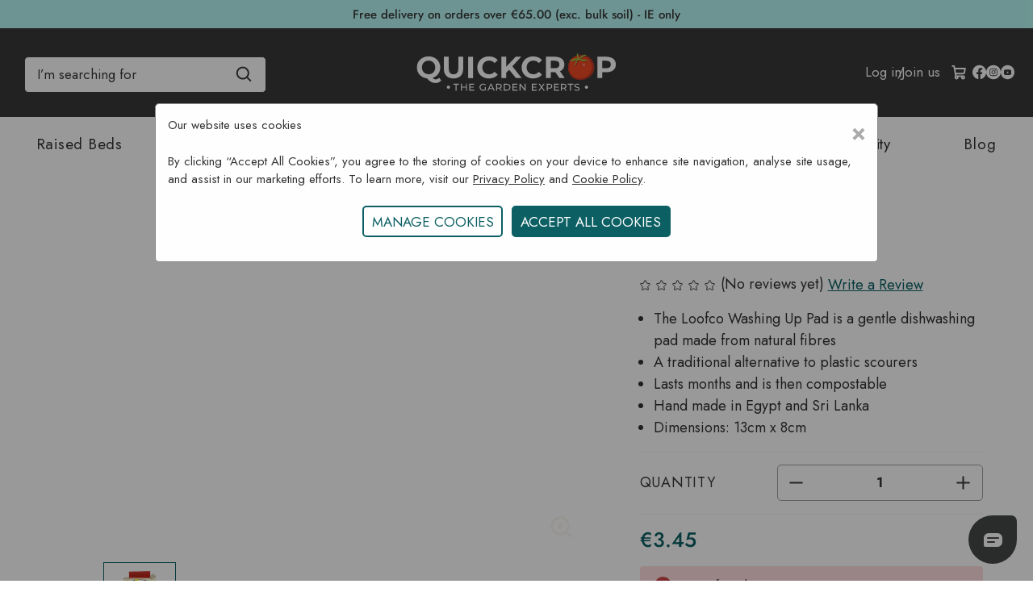

--- FILE ---
content_type: text/html; charset=UTF-8
request_url: https://www.quickcrop.ie/products/loofco-washing-up-pad.html
body_size: 39873
content:


<!DOCTYPE html>
<html class="no-js" lang="en"
>
    <head>
        <title>Loofco Biodegradable Washing Up Pad</title>
        <link rel="dns-prefetch preconnect" href="https://cdn11.bigcommerce.com/s-625n27otji" crossorigin>
        
            <meta property="product:price:amount" content="3.45" /><meta property="product:price:currency" content="EUR" /><meta property="og:url" content="https://www.quickcrop.ie/products/loofco-washing-up-pad.html" /><meta property="og:site_name" content="Quickcrop IE" /><meta name="description" content="LoofCo Washing-Up Pads are hand-made in Egypt from the loofah plant using traditional techniques and natural materials."><link rel='canonical' href='https://www.quickcrop.ie/products/loofco-washing-up-pad.html' /><meta name='platform' content='bigcommerce.stencil' /><meta property="og:type" content="product" />
<meta property="og:title" content="Loofco Washing Up Pad" />
<meta property="og:description" content="LoofCo Washing-Up Pads are hand-made in Egypt from the loofah plant using traditional techniques and natural materials." />
<meta property="og:image" content="https://cdn11.bigcommerce.com/s-625n27otji/products/2970/images/5670/loofco-washing-up-pad-hj048__23798.1654780288.386.513.jpg?c=1" />
<meta property="og:availability" content="oos" />
<meta property="pinterest:richpins" content="enabled" />
        
         
        <link href="https://cdn11.bigcommerce.com/s-625n27otji/product_images/Untitled-1.png?t&#x3D;1640185794" rel="shortcut icon">
     
        <meta name="viewport" content="width=device-width, initial-scale=1">
        <script nonce="">
            document.documentElement.className = document.documentElement.className.replace('no-js', 'js');
        </script>
        <script nonce="">
    function browserSupportsAllFeatures() {
        return window.Promise
            && window.fetch
            && window.URL
            && window.URLSearchParams
            && window.WeakMap
            // object-fit support
            && ('objectFit' in document.documentElement.style);
    }

    function loadScript(src) {
        var js = document.createElement('script');
        js.src = src;
        js.onerror = function () {
            console.error('Failed to load polyfill script ' + src);
        };
        document.head.appendChild(js);
    }

    if (!browserSupportsAllFeatures()) {
        loadScript('https://cdn11.bigcommerce.com/s-625n27otji/stencil/64120180-a5d5-013e-03f3-666f67515a78/e/66048e60-d449-013e-e586-4ea0a5dcd80a/dist/theme-bundle.polyfills.js');
    }
</script>
        <script nonce="">
            window.lazySizesConfig = window.lazySizesConfig || {};
            window.lazySizesConfig.loadMode = 1;
        </script>
        <script nonce="" src="https://cdn11.bigcommerce.com/s-625n27otji/stencil/64120180-a5d5-013e-03f3-666f67515a78/e/66048e60-d449-013e-e586-4ea0a5dcd80a/dist/theme-bundle.head_async.js"></script>
        <link data-stencil-stylesheet href="https://cdn11.bigcommerce.com/s-625n27otji/stencil/64120180-a5d5-013e-03f3-666f67515a78/e/66048e60-d449-013e-e586-4ea0a5dcd80a/css/theme-710faf20-d812-013e-3431-2eec8af4d5ab.css" rel="stylesheet">
        <!-- Start Tracking Code for analytics_facebook -->

<script>
!function(f,b,e,v,n,t,s){if(f.fbq)return;n=f.fbq=function(){n.callMethod?n.callMethod.apply(n,arguments):n.queue.push(arguments)};if(!f._fbq)f._fbq=n;n.push=n;n.loaded=!0;n.version='2.0';n.queue=[];t=b.createElement(e);t.async=!0;t.src=v;s=b.getElementsByTagName(e)[0];s.parentNode.insertBefore(t,s)}(window,document,'script','https://connect.facebook.net/en_US/fbevents.js');

fbq('set', 'autoConfig', 'false', '358807629141385');
fbq('dataProcessingOptions', ['LDU'], 0, 0);
fbq('init', '358807629141385', {"external_id":"7b55a29f-3f1c-4255-ae80-0ce7605038dc"});
fbq('set', 'agent', 'bigcommerce', '358807629141385');

function trackEvents() {
    var pathName = window.location.pathname;

    fbq('track', 'PageView', {}, "");

    // Search events start -- only fire if the shopper lands on the /search.php page
    if (pathName.indexOf('/search.php') === 0 && getUrlParameter('search_query')) {
        fbq('track', 'Search', {
            content_type: 'product_group',
            content_ids: [],
            search_string: getUrlParameter('search_query')
        });
    }
    // Search events end

    // Wishlist events start -- only fire if the shopper attempts to add an item to their wishlist
    if (pathName.indexOf('/wishlist.php') === 0 && getUrlParameter('added_product_id')) {
        fbq('track', 'AddToWishlist', {
            content_type: 'product_group',
            content_ids: []
        });
    }
    // Wishlist events end

    // Lead events start -- only fire if the shopper subscribes to newsletter
    if (pathName.indexOf('/subscribe.php') === 0 && getUrlParameter('result') === 'success') {
        fbq('track', 'Lead', {});
    }
    // Lead events end

    // Registration events start -- only fire if the shopper registers an account
    if (pathName.indexOf('/login.php') === 0 && getUrlParameter('action') === 'account_created') {
        fbq('track', 'CompleteRegistration', {}, "");
    }
    // Registration events end

    

    function getUrlParameter(name) {
        var cleanName = name.replace(/[\[]/, '\[').replace(/[\]]/, '\]');
        var regex = new RegExp('[\?&]' + cleanName + '=([^&#]*)');
        var results = regex.exec(window.location.search);
        return results === null ? '' : decodeURIComponent(results[1].replace(/\+/g, ' '));
    }
}

if (window.addEventListener) {
    window.addEventListener("load", trackEvents, false)
}
</script>
<noscript><img height="1" width="1" style="display:none" alt="null" src="https://www.facebook.com/tr?id=358807629141385&ev=PageView&noscript=1&a=plbigcommerce1.2&eid="/></noscript>

<!-- End Tracking Code for analytics_facebook -->

<!-- Start Tracking Code for analytics_googleanalytics4 -->

<script data-cfasync="false" src="https://cdn11.bigcommerce.com/shared/js/google_analytics4_bodl_subscribers-358423becf5d870b8b603a81de597c10f6bc7699.js" integrity="sha256-gtOfJ3Avc1pEE/hx6SKj/96cca7JvfqllWA9FTQJyfI=" crossorigin="anonymous"></script>
<script data-cfasync="false">
  (function () {
    window.dataLayer = window.dataLayer || [];

    function gtag(){
        dataLayer.push(arguments);
    }

    function initGA4(event) {
         function setupGtag() {
            function configureGtag() {
                gtag('js', new Date());
                gtag('set', 'developer_id.dMjk3Nj', true);
                gtag('config', 'G-W9R33ZEGNG');
            }

            var script = document.createElement('script');

            script.src = 'https://www.googletagmanager.com/gtag/js?id=G-W9R33ZEGNG';
            script.async = true;
            script.onload = configureGtag;

            document.head.appendChild(script);
        }

        setupGtag();

        if (typeof subscribeOnBodlEvents === 'function') {
            subscribeOnBodlEvents('G-W9R33ZEGNG', false);
        }

        window.removeEventListener(event.type, initGA4);
    }

    

    var eventName = document.readyState === 'complete' ? 'consentScriptsLoaded' : 'DOMContentLoaded';
    window.addEventListener(eventName, initGA4, false);
  })()
</script>

<!-- End Tracking Code for analytics_googleanalytics4 -->


<script type="text/javascript" src="https://checkout-sdk.bigcommerce.com/v1/loader.js" defer ></script>
<script src="https://www.google.com/recaptcha/api.js" async defer></script>
<script type="text/javascript">
var BCData = {"product_attributes":{"sku":"HJ048","upc":"5060175850515","mpn":null,"gtin":null,"weight":null,"base":true,"image":null,"price":{"with_tax":{"formatted":"\u20ac3.45","value":3.45,"currency":"EUR"},"tax_label":"VAT"},"stock":0,"instock":false,"stock_message":"Out of stock","purchasable":true,"purchasing_message":"The selected product combination is currently unavailable.","call_for_price_message":null}};
</script>

 <script data-cfasync="false" src="https://microapps.bigcommerce.com/bodl-events/1.9.4/index.js" integrity="sha256-Y0tDj1qsyiKBRibKllwV0ZJ1aFlGYaHHGl/oUFoXJ7Y=" nonce="" crossorigin="anonymous"></script>
 <script data-cfasync="false" nonce="">

 (function() {
    function decodeBase64(base64) {
       const text = atob(base64);
       const length = text.length;
       const bytes = new Uint8Array(length);
       for (let i = 0; i < length; i++) {
          bytes[i] = text.charCodeAt(i);
       }
       const decoder = new TextDecoder();
       return decoder.decode(bytes);
    }
    window.bodl = JSON.parse(decodeBase64("[base64]"));
 })()

 </script>

<script nonce="">
(function () {
    var xmlHttp = new XMLHttpRequest();

    xmlHttp.open('POST', 'https://bes.gcp.data.bigcommerce.com/nobot');
    xmlHttp.setRequestHeader('Content-Type', 'application/json');
    xmlHttp.send('{"store_id":"1002041716","timezone_offset":"1.0","timestamp":"2026-01-26T09:13:15.21605200Z","visit_id":"795a34b0-3194-459d-803d-ab5b78671bf4","channel_id":1}');
})();
</script>

         <script nonce="">
            // Define dataLayer and the gtag function.
            window.dataLayer = window.dataLayer || [];
            function gtag(){dataLayer.push(arguments);}
          
            // Set default consent to 'denied' as a placeholder
            // Determine actual values based on your own requirements
            gtag('consent', 'default', {
              'ad_storage': 'granted',
              'ad_user_data': 'granted',
              'ad_personalization': 'granted',
              'analytics_storage': 'granted'
            });
          </script>  
       
        <script type="text/javascript">//microsoft clarity
    (function(c,l,a,r,i,t,y){
        c[a]=c[a]||function(){(c[a].q=c[a].q||[]).push(arguments)};
        t=l.createElement(r);t.async=1;t.src="https://www.clarity.ms/tag/"+i;
        y=l.getElementsByTagName(r)[0];y.parentNode.insertBefore(t,y);
    })(window, document, "clarity", "script", "rnzqhy61au");
</script>
       <script id="mcjs">!function(c,h,i,m,p){m=c.createElement(h),p=c.getElementsByTagName(h)[0],m.async=1,m.src=i,p.parentNode.insertBefore(m,p)}(document,"script","https://chimpstatic.com/mcjs-connected/js/users/5867e68aae30852a6bdf954e9/b7c4094f3c060fb9f4c38f5e2.js");</script> 
    </head>
    <body>
        <svg data-src="https://cdn11.bigcommerce.com/s-625n27otji/stencil/64120180-a5d5-013e-03f3-666f67515a78/e/66048e60-d449-013e-e586-4ea0a5dcd80a/img/icon-sprite.svg" class="icons-svg-sprite"></svg>
        <div data-content-region="header-top--global"><div data-layout-id="6d62b238-4abd-4cb2-997c-cc7871c8d80f">       <div data-sub-layout-container="f07a6538-204f-4bb1-ac9a-4154909f71d5" data-layout-name="Layout">
    <style data-container-styling="f07a6538-204f-4bb1-ac9a-4154909f71d5">
        [data-sub-layout-container="f07a6538-204f-4bb1-ac9a-4154909f71d5"] {
            box-sizing: border-box;
            display: flex;
            flex-wrap: wrap;
            z-index: 0;
            position: relative;
            height: ;
            padding-top: 0px;
            padding-right: 0px;
            padding-bottom: 0px;
            padding-left: 0px;
            margin-top: 0px;
            margin-right: 0px;
            margin-bottom: 0px;
            margin-left: 0px;
            border-width: 0px;
            border-style: solid;
            border-color: #333333;
        }

        [data-sub-layout-container="f07a6538-204f-4bb1-ac9a-4154909f71d5"]:after {
            display: block;
            position: absolute;
            top: 0;
            left: 0;
            bottom: 0;
            right: 0;
            background-size: cover;
            z-index: auto;
        }
    </style>

    <div data-sub-layout="59e6d8f8-be99-4243-ab1c-29e5ff693c71">
        <style data-column-styling="59e6d8f8-be99-4243-ab1c-29e5ff693c71">
            [data-sub-layout="59e6d8f8-be99-4243-ab1c-29e5ff693c71"] {
                display: flex;
                flex-direction: column;
                box-sizing: border-box;
                flex-basis: 100%;
                max-width: 100%;
                z-index: 0;
                position: relative;
                height: ;
                padding-top: 0px;
                padding-right: 0px;
                padding-bottom: 0px;
                padding-left: 0px;
                margin-top: 0px;
                margin-right: 0px;
                margin-bottom: 0px;
                margin-left: 0px;
                border-width: 0px;
                border-style: solid;
                border-color: #333333;
                justify-content: center;
            }
            [data-sub-layout="59e6d8f8-be99-4243-ab1c-29e5ff693c71"]:after {
                display: block;
                position: absolute;
                top: 0;
                left: 0;
                bottom: 0;
                right: 0;
                background-size: cover;
                z-index: auto;
            }
            @media only screen and (max-width: 700px) {
                [data-sub-layout="59e6d8f8-be99-4243-ab1c-29e5ff693c71"] {
                    flex-basis: 100%;
                    max-width: 100%;
                }
            }
        </style>
        <div data-widget-id="749912f3-abf9-496d-ae2e-deb38b96c46c" data-placement-id="c5cdafb0-beba-4448-aa02-1cb430be6854" data-placement-status="ACTIVE"><div style="text-align:center; padding-top:7px;">
  <a class="delivery-link-header" aria-label="free delivery information" rel="noopener" href="https://www.quickcrop.ie/delivery-information/">
Free delivery on orders over €65.00 (exc. bulk soil) - IE only
</a></div>
</div>
    </div>
</div>

</div></div>
<header class="header" role="banner">
    <div class="header-inner">
        <a href="#" class="mobileMenu-toggle" name="Toggle Menu" aria-label="Toggle Menu" data-mobile-menu-toggle="menu">
            <span class="mobileMenu-toggleIcon"> </span>
        </a>
            <div class="search-button" id="quickSearch" data-prevent-quick-search-close>
                <div class="container">
    <form class="form" onsubmit="return false" tabindex="0" aria-label="search" role = "search" data-url="/search.php" data-quick-search-form>
        <fieldset class="form-fieldset">
            <div class="form-field">
                <label class="is-srOnly" for="search">Search</label>
                <input class="form-input" data-search-quick name="search" id="search" role="search"
                    placeholder="I’m searching for" autocomplete="off">
                <svg role="none" class="search-loop search-icon quick-search-icon" width="20" height="20" viewBox="0 0 24 25" xmlns="https://www.w3.org/TR/SVG2/">
                    <path
                        d="M10.5 20.75C12.7187 20.7495 14.8735 20.0068 16.6213 18.64L22.1162 24.135L23.8838 22.3675L18.3888 16.8725C19.7563 15.1246 20.4995 12.9693 20.5 10.75C20.5 5.23625 16.0138 0.75 10.5 0.75C4.98625 0.75 0.5 5.23625 0.5 10.75C0.5 16.2638 4.98625 20.75 10.5 20.75ZM10.5 3.25C14.6362 3.25 18 6.61375 18 10.75C18 14.8862 14.6362 18.25 10.5 18.25C6.36375 18.25 3 14.8862 3 10.75C3 6.61375 6.36375 3.25 10.5 3.25Z" /> 
                </svg>
            </div>
        </fieldset>
      
    </form>
    <section class="quickSearchResults search-results-visible" id="quickResults" data-bind="html: results"></section>
    <p role="status" aria-live="polite" class="aria-description--hidden"
        data-search-aria-message-predefined-text="product results for"></p>
</div>

            </div>        
        <nav class="navUser" aria-label="user-navigation">
        <ul class="navUser-section navUser-section--alt">
        
        <li class = "navUser-item navUser-item--mobileAccount">
                <a class="navUser-action"
                href="/login.php"
                aria-label="Log in"
                >
                <svg style="color:white!important;fill:white!important;stroke:white!important;"xmlns="https://www.w3.org/TR/SVG2/" width="20" height="20" viewBox="0 0 24 24" id="account"><path d="M15.71,12.71a6,6,0,1,0-7.42,0,10,10,0,0,0-6.22,8.18,1,1,0,0,0,2,.22,8,8,0,0,1,15.9,0,1,1,0,0,0,1,.89h.11a1,1,0,0,0,.88-1.1A10,10,0,0,0,15.71,12.71ZM12,12a4,4,0,1,1,4-4A4,4,0,0,1,12,12Z"></path></svg>

                </a>
        </li>
        <li class="navUser-item navUser-item--mobileSearch">
            <button class = "navUser-action" id="mobilemenu-icons__search" aria-label="Search"
                onclick="toggleSearchBar()"
            >
            <svg style="color:white!important;fill:white!important;stroke:white!important;"  width="20" height="20" viewBox="0 0 24 25" xmlns="https://www.w3.org/TR/SVG2/">
                <path d="M10.5 20.75C12.7187 20.7495 14.8735 20.0068 16.6213 18.64L22.1162 24.135L23.8838 22.3675L18.3888 16.8725C19.7563 15.1246 20.4995 12.9693 20.5 10.75C20.5 5.23625 16.0138 0.75 10.5 0.75C4.98625 0.75 0.5 5.23625 0.5 10.75C0.5 16.2638 4.98625 20.75 10.5 20.75ZM10.5 3.25C14.6362 3.25 18 6.61375 18 10.75C18 14.8862 14.6362 18.25 10.5 18.25C6.36375 18.25 3 14.8862 3 10.75C3 6.61375 6.36375 3.25 10.5 3.25Z"></path>
            </svg>
        </button>
        </li>
        <li class="navUser-item navUser-item--account">
                <a class="navUser-action"
                   href="/login.php"
                   aria-label="Log in"
                >
                    Log in 
                </a>
                    <span class="navUser-or">/</span>
                    <a class="navUser-action"
                       href="/login.php?action&#x3D;create_account"
                       aria-label="Join us"
                    >
                        Join us
                    </a>
        </li>
        <li class="navUser-item navUser-item--cart">
            <a class="navUser-action"
               data-cart-preview
               data-dropdown="cart-preview-dropdown"
               data-options="align:right"
               href="/cart.php"
               aria-label="Cart with 0 items"
            >
                <span class="navUser-item-cartLabel">
                    <svg xmlns="https://www.w3.org/TR/SVG2/" fill="#000000" width="20" height="20" viewBox="0 0 256 256" id="Flat">
                        <path d="M215.64941,133.00879l12.15723-66.86231A12.00043,12.00043,0,0,0,216,52H58.01514L53.72852,28.42285A19.99033,19.99033,0,0,0,34.05078,12H16a12,12,0,0,0,0,24H30.71289l26.4707,145.59229A31.98171,31.98171,0,1,0,110.9873,196h42.0254A32.00193,32.00193,0,1,0,184,172H79.833l-2.90918-16H188.10156A27.98561,27.98561,0,0,0,215.64941,133.00879ZM88,204a8,8,0,1,1-8-8A8.00917,8.00917,0,0,1,88,204Zm96,8a8,8,0,1,1,8-8A8.00917,8.00917,0,0,1,184,212ZM62.37891,76H201.62109l-9.585,52.71631A3.99708,3.99708,0,0,1,188.10156,132H72.56055Z"/>
                      </svg>
                    <span class="countPill cart-quantity" alt-"cart-quantity" data-cart-value= id="cartCount"></span>
            </a>
            <div class="dropdown-menu" id="cart-preview-dropdown" data-dropdown-content aria-hidden="true"></div>
        </li>
        <li class="navUser-item-socials">
            <a href="https://www.facebook.com/Quickcrop" tabindex="-1"aria-label="Visit Quickcrop on Facebook" 
  title="Visit Quickcrop on Facebook"
  target="_blank" 
  rel="noopener noreferrer">
                <svg>
                <use xlink:href="#icon-facebook"></use>
            </svg>
            </a>
            <a href="https://www.instagram.com/quickcrop/" tabindex="-1"aria-label="Visit Quickcrop on Instagram" 
  title="Visit Quickcrop on Instagram"
  target="_blank" 
  rel="noopener noreferrer">
                <svg>
                <use xlink:href="#icon-instagram"></use>
            </svg>
            </a>
            <a href="https://www.youtube.com/quickcrop"tabindex="-1"aria-label="Visit Quickcrop on Youtube" 
  title="Visit Quickcrop on YouTube"
  target="_blank" 
  rel="noopener noreferrer">
                <svg>
                <use xlink:href="#icon-youtube"></use>
            </svg>
            </a>
        </li>
    </ul>
</nav>
<script nonce="" async>
    const searchIcon = document.getElementById("mobilemenu-icons__search");
    var isOpen = true;
    const searchbar = document.getElementById("quickSearch");
    const searchInput = searchbar.querySelector("input");
    function toggleSearchBar(){
        if(isOpen == true){
            searchbar.style.display="block";
            setTimeout(() => searchInput.focus(), 400);
        }else{
            searchbar.style.display="none";
        }
        searchIcon.style.color="white";
        isOpen= !isOpen;
    }
</script>

        <div class="header-logo header-logo--center">
            <a href="https://www.quickcrop.ie/" class="header-logo__link" aria-label="Quickcrop company logo"title = "Quickcrop main logo" alt = "Quickcrop main logo" data-header-logo-link>
            <div class="header-logo-image-container">
                <i class="header-logo-image" alt="Quickcrop IE" title="Quickcrop IE">
                    <svg xmlns="https://www.w3.org/TR/SVG2/" width="257" height="55" viewBox="0 0 257 55" fill="none">
                        <path d="M45.7233 46.1388C45.7233 46.5227 45.6095 46.898 45.3961 47.2171C45.1828 47.5362 44.8796 47.7849 44.5249 47.9317C44.1701 48.0785 43.7799 48.1167 43.4034 48.0416C43.0269 47.9665 42.6812 47.7814 42.41 47.5097C42.1388 47.2381 41.9542 46.8921 41.8797 46.5155C41.8052 46.1389 41.844 45.7487 41.9913 45.3942C42.1387 45.0397 42.3878 44.7369 42.7073 44.5241C43.0268 44.3112 43.4022 44.1979 43.7861 44.1985C44.0413 44.1965 44.2944 44.2453 44.5306 44.3421C44.7667 44.439 44.9812 44.5819 45.1616 44.7625C45.3419 44.9431 45.4845 45.1578 45.5809 45.3941C45.6774 45.6305 45.7258 45.8836 45.7233 46.1388Z" fill="white"/>
                        <path d="M217.446 46.1388C217.446 46.5227 217.332 46.898 217.118 47.2171C216.905 47.5362 216.602 47.7849 216.247 47.9317C215.892 48.0785 215.502 48.1167 215.126 48.0416C214.749 47.9665 214.403 47.7814 214.132 47.5097C213.861 47.2381 213.676 46.8921 213.602 46.5155C213.527 46.1389 213.566 45.7487 213.714 45.3942C213.861 45.0397 214.11 44.7369 214.429 44.5241C214.749 44.3112 215.124 44.1979 215.508 44.1985C215.764 44.1965 216.017 44.2453 216.253 44.3421C216.489 44.439 216.703 44.5819 216.884 44.7625C217.064 44.9431 217.207 45.1578 217.303 45.3941C217.4 45.6305 217.448 45.8836 217.446 46.1388Z" fill="white"/>
                        <path d="M225.069 20.1116C226.185 28.5541 219.652 34.5705 210.772 35.7346C201.893 36.8988 194.034 32.7799 192.922 24.3374C191.81 15.8949 195.345 9.24602 204.111 7.46769C217.635 4.73908 223.972 11.6691 225.069 20.1116Z" fill="#F04A24"/>
                        <path d="M204.292 6.55403C195.519 8.3293 191.822 15.9101 192.946 24.4443C194.071 32.9785 201.502 38.3043 210.363 37.1401C219.224 35.976 226.185 28.7221 225.069 20.2032C223.954 11.6843 217.782 3.82542 204.292 6.55403ZM209.275 35.2762C201.762 36.2571 194.975 31.6982 193.997 24.1326C193.02 16.5671 196.136 9.6493 203.564 8.11236C214.989 5.75347 221.387 12.1274 222.384 19.6929C223.38 27.2585 216.789 34.2923 209.275 35.2701V35.2762Z" fill="#BD3A28"/>
                        <path d="M216.639 13.3254C215.753 13.0199 214.772 12.9954 213.843 12.8243C212.227 12.5187 209.244 12.3324 208.144 11.1926C210.94 10.331 214.32 7.57485 216.071 7.24485C215.316 6.92295 214.535 6.66537 213.736 6.47485C213.153 6.9118 207.203 10.8871 207.032 10.9268C206.938 10.7557 206.794 11.101 206.727 10.8871C206.259 10.9344 205.788 10.9344 205.321 10.8871C205.506 11.2589 205.737 11.6058 206.009 11.9199C205.092 10.939 203.598 10.8718 202.192 11.2171C201.132 12.3568 200.053 13.469 198.947 14.5782C200.443 14.5598 201.882 14.0045 203.002 13.0137C203.232 12.758 203.517 12.5583 203.836 12.4301C204.181 12.3385 204.618 12.5371 204.618 12.8671C203.702 13.0137 203.121 13.9426 202.962 14.8012C202.803 15.6599 202.923 16.5796 202.712 17.4412C202.54 18.06 202.219 18.6273 201.777 19.0938C201.336 19.5603 200.787 19.9119 200.179 20.1179C201.465 20.4876 202.764 19.4793 203.332 18.3396C203.9 17.1999 204.023 15.8951 204.591 14.7615C205.159 13.6279 206.461 12.6226 207.747 12.9862C208.216 13.1832 208.658 13.44 209.061 13.7501C210.251 14.4819 211.64 14.8247 213.033 14.731C213.974 14.6637 214.903 14.3979 215.844 14.3582C216.786 14.3185 217.831 14.5568 218.387 15.2749C218.365 14.3612 217.531 13.6432 216.639 13.3254Z" fill="#B02A26"/>
                        <path d="M205.26 11.1131C204.001 9.77481 201.666 10.1201 199.958 10.9268C198.25 11.7334 195.717 12.7601 193.808 12.7845C196.087 14.1626 200.288 14.0068 202.223 12.2254C202.449 11.9598 202.742 11.7594 203.072 11.6448C203.417 11.5501 203.866 11.7487 203.866 12.0818C202.925 12.2254 202.357 13.1543 202.198 14.0434C202.039 14.9326 202.158 15.8309 201.945 16.7048C201.773 17.3293 201.449 17.9018 201.003 18.3714C200.557 18.8409 200.002 19.1932 199.387 19.3968C200.673 19.7665 202 18.7581 202.568 17.6062C203.136 16.4543 203.271 15.1404 203.839 14.0037C204.407 12.867 205.736 11.8281 207.02 12.2131C207.493 12.3955 207.939 12.6412 208.346 12.9434C209.544 13.6823 210.945 14.0244 212.349 13.9212C213.302 13.857 214.231 13.5912 215.184 13.5515C216.138 13.5118 217.186 13.7501 217.742 14.4681C217.742 13.5515 216.88 12.8518 215.979 12.5309C215.077 12.2101 214.096 12.2009 213.155 12.0145C211.527 11.709 208.823 11.764 207.698 10.612C209.923 9.88175 213.925 6.06536 216.272 6.29147C213.754 4.97759 210.28 6.14481 208.633 8.35703C208.224 8.91314 206.937 10.4776 206.235 10.6518C205.559 9.31342 204.936 6.87509 205.202 5.41453C205.287 5.15662 205.287 4.87799 205.202 4.62009C205.067 4.34203 204.777 4.5162 204.459 4.55592C204.193 4.58036 203.903 4.42147 203.741 4.62009C203.384 5.05703 203.411 5.66814 203.503 6.21203C203.76 7.7612 204.145 9.92148 205.26 11.1131Z" fill="#99CA3E"/>
                        <path d="M211.646 16.8056C212.3 16.4787 213.012 16.9126 213.412 17.6979C213.812 18.4831 213.739 19.3326 213.085 19.6595C212.431 19.9865 211.768 19.8398 211.319 19.079C210.644 17.9056 210.995 17.1417 211.646 16.8056Z" fill="#EC9692"/>
                        <path d="M34.9708 37.6964C34.1342 38.739 33.0632 39.5693 31.8449 40.1195C30.5737 40.6825 29.1957 40.9639 27.8055 40.9445C25.9472 40.9708 24.1116 40.5339 22.4644 39.6734C20.8755 38.826 19.0574 37.3308 17.0102 35.1878C14.7217 34.9216 12.5256 34.13 10.5936 32.8748C8.74878 31.6781 7.23798 30.0328 6.20272 28.0928C5.14472 26.0938 4.60474 23.8614 4.63216 21.5998C4.59769 19.129 5.24697 16.6968 6.50828 14.572C7.75902 12.4971 9.55593 10.8059 11.7027 9.68309C13.9948 8.47636 16.553 7.86388 19.143 7.90171C21.7284 7.86212 24.282 8.47478 26.568 9.68309C28.7349 10.8245 30.5435 12.5433 31.7936 14.6493C33.0437 16.7553 33.6865 19.1662 33.6508 21.615C33.7044 24.5285 32.7922 27.3777 31.0566 29.7184C29.3442 32.0302 26.934 33.7302 24.1816 34.5675C24.7064 35.1431 25.3266 35.6238 26.0149 35.9884C26.6103 36.2792 27.2651 36.4277 27.9277 36.4223C29.5696 36.4223 31.0087 35.7663 32.2452 34.4545L34.9708 37.6964ZM11.9166 25.9906C12.6095 27.2508 13.6387 28.2938 14.8897 29.0034C16.1837 29.7301 17.6468 30.1022 19.1308 30.082C20.6158 30.1021 22.0798 29.7301 23.3749 29.0034C24.6259 28.2938 25.6551 27.2508 26.348 25.9906C27.0812 24.6449 27.4528 23.132 27.4266 21.5998C27.4533 20.0665 27.0817 18.5525 26.348 17.2059C25.6551 15.9456 24.6259 14.9026 23.3749 14.1931C22.0798 13.4664 20.6158 13.0943 19.1308 13.1145C17.6468 13.0943 16.1837 13.4664 14.8897 14.1931C13.6387 14.9026 12.6095 15.9456 11.9166 17.2059C11.1829 18.5525 10.8113 20.0665 10.838 21.5998C10.8118 23.132 11.1834 24.6449 11.9166 25.9906Z" fill="white"/>
                        <path d="M41.3144 32.1657C39.206 30.0737 38.1519 27.0813 38.1519 23.1885V8.34155H44.2874V22.9624C44.2874 27.7087 46.2572 30.0818 50.1969 30.0818C52.1158 30.0818 53.5804 29.5074 54.5908 28.3585C55.6011 27.2096 56.1104 25.4109 56.1185 22.9624V8.34155H62.1808V23.1885C62.1808 27.0792 61.1266 30.0716 59.0183 32.1657C56.9099 34.2598 53.9613 35.3078 50.1724 35.3099C46.3774 35.3099 43.4247 34.2618 41.3144 32.1657Z" fill="white"/>
                        <path d="M68.3374 8.34155H74.473V34.8546H68.3374V8.34155Z" fill="white"/>
                        <path d="M86.8448 33.5471C84.7114 32.4213 82.929 30.7298 81.6932 28.6582C80.4279 26.5227 79.7786 24.0787 79.817 21.5968C79.779 19.114 80.4283 16.6691 81.6932 14.5324C82.929 12.4607 84.7114 10.7693 86.8448 9.64346C89.114 8.44791 91.6472 7.84166 94.2118 7.88041C96.3507 7.85297 98.472 8.26913 100.442 9.10263C102.25 9.88069 103.849 11.0729 105.111 12.5829L101.169 16.219C99.3787 14.1514 97.1573 13.1166 94.5051 13.1146C92.9718 13.0878 91.4578 13.4595 90.1112 14.1932C88.8429 14.8931 87.7984 15.9376 87.0984 17.206C86.3647 18.5526 85.9931 20.0666 86.0198 21.5999C85.9936 23.1321 86.3653 24.645 87.0984 25.9907C87.7984 27.259 88.8429 28.3035 90.1112 29.0035C91.4578 29.7372 92.9718 30.1088 94.5051 30.0821C97.1533 30.0821 99.3746 29.034 101.169 26.9379L105.111 30.574C103.852 32.111 102.24 33.3199 100.411 34.0971C98.4348 34.9297 96.3076 35.3458 94.1629 35.3193C91.6135 35.352 89.0968 34.7425 86.8448 33.5471Z" fill="white"/>
                        <path d="M119.323 24.4443L115.763 28.1507V34.8546H109.667V8.34155H115.763V20.7257L127.505 8.34155H134.322L123.338 20.1666L134.967 34.8607H127.808L119.323 24.4443Z" fill="white"/>
                        <path d="M141.912 33.547C139.78 32.4207 137.998 30.7293 136.763 28.6581C135.498 26.5226 134.849 24.0785 134.887 21.5967C134.849 19.1139 135.499 16.669 136.763 14.5322C137.998 12.461 139.78 10.7696 141.912 9.64334C144.008 8.58526 146.306 7.98867 148.651 7.89379C150.997 7.79892 153.335 8.20796 155.509 9.09335C157.321 9.86944 158.924 11.063 160.187 12.5767L156.249 16.2128C154.454 14.1452 152.233 13.1104 149.585 13.1083C148.051 13.0816 146.537 13.4533 145.191 14.187C143.922 14.8869 142.878 15.9314 142.178 17.1997C141.444 18.5464 141.073 20.0603 141.099 21.5936C141.073 23.1259 141.445 24.6387 142.178 25.9845C142.878 27.2528 143.922 28.2973 145.191 28.9972C146.537 29.7309 148.051 30.1026 149.585 30.0758C152.233 30.0758 154.454 29.0278 156.249 26.9317L160.187 30.5678C158.931 32.1054 157.319 33.3144 155.491 34.0908C153.514 34.9234 151.387 35.3395 149.242 35.3131C146.689 35.3488 144.169 34.7414 141.912 33.547Z" fill="white"/>
                        <path d="M181.934 34.8549L176.819 27.4696H171.176V34.8549H165.04V8.34182H176.517C178.614 8.2934 180.698 8.69343 182.628 9.51515C184.283 10.2032 185.687 11.3818 186.652 12.8924C187.617 14.4029 188.096 16.1728 188.024 17.9638C188.071 19.7651 187.577 21.5392 186.606 23.0574C185.613 24.5218 184.21 25.6611 182.573 26.3329L188.528 34.8549H181.934ZM180.382 14.5354C179.418 13.741 178.017 13.3427 176.178 13.3407H171.176V22.5838H176.178C178.011 22.5838 179.412 22.1764 180.382 21.3615C181.352 20.5467 181.831 19.4111 181.821 17.9546C181.821 16.4696 181.341 15.3299 180.382 14.5354Z" fill="white"/>
                        <path d="M246.638 9.515C248.266 10.2133 249.654 11.372 250.632 12.8486C251.593 14.3782 252.081 16.1577 252.034 17.9636C252.075 19.7621 251.587 21.533 250.632 23.0572C249.662 24.5409 248.272 25.7016 246.638 26.3908C244.705 27.2 242.623 27.5935 240.527 27.5458H235.18V34.8547H229.044V8.34166H240.521C242.62 8.29265 244.706 8.69269 246.638 9.515ZM244.383 21.3522C245.343 20.5578 245.823 19.4282 245.823 17.9636C245.823 16.499 245.343 15.3562 244.383 14.5353C243.424 13.7408 242.022 13.3426 240.179 13.3406H235.18V22.5439H240.167C242.018 22.5439 243.424 22.1467 244.383 21.3522Z" fill="white"/>
                        <path d="M52.7756 42.9336H49.8423V41.8611H56.919V42.9244H53.9856V50.4166H52.7634L52.7756 42.9336Z" fill="white"/>
                        <path d="M66.8802 41.8611V50.4166H65.658V46.6125H60.7447V50.4166H59.5225V41.8611H60.7447V45.5278H65.658V41.8611H66.8802Z" fill="white"/>
                        <path d="M76.0102 49.3625V50.4166H69.8013V41.8611H75.8391V42.9244H71.0235V45.5522H75.3013V46.5911H71.0235V49.3411L76.0102 49.3625Z" fill="white"/>
                        <path d="M89.1368 46.0991H90.3101V49.4357C89.8709 49.7932 89.3696 50.0666 88.8312 50.2424C88.2635 50.4302 87.6692 50.5251 87.0712 50.5235C86.2575 50.5354 85.454 50.3398 84.7368 49.9552C84.0617 49.5905 83.4978 49.0499 83.1051 48.3907C82.7165 47.706 82.5122 46.9322 82.5122 46.1449C82.5122 45.3576 82.7165 44.5838 83.1051 43.8991C83.495 43.2355 84.0622 42.6938 84.7429 42.3346C85.392 42.0078 86.1018 41.8189 86.8276 41.78C87.5533 41.7411 88.2792 41.8529 88.9596 42.1085C89.5033 42.3187 89.9908 42.6524 90.3835 43.0832L89.6257 43.841C89.299 43.5189 88.9112 43.2654 88.4851 43.0954C88.059 42.9254 87.6033 42.8423 87.1446 42.851C86.5337 42.8414 85.9304 42.9864 85.3907 43.2727C84.8822 43.5426 84.4589 43.9489 84.1685 44.446C83.8822 44.9599 83.7319 45.5383 83.7319 46.1266C83.7319 46.7148 83.8822 47.2933 84.1685 47.8071C84.4605 48.3046 84.8832 48.7125 85.3907 48.9866C85.9254 49.2751 86.5249 49.4223 87.1324 49.4143C87.8399 49.431 88.5368 49.2398 89.1368 48.8643V46.0991Z" fill="white"/>
                        <path d="M99.0611 48.2778H94.5145L93.5733 50.4166H92.3145L96.1889 41.8611H97.4111L101.298 50.4166H100.014L99.0611 48.2778ZM98.6333 47.3L96.8 43.1078L94.9667 47.3H98.6333Z" fill="white"/>
                        <path d="M108.937 50.4166L107.103 47.7889C106.874 47.7889 106.697 47.8133 106.566 47.8133H104.439V50.4166H103.217V41.8611H106.553C107.663 41.8611 108.533 42.1239 109.169 42.6555C109.485 42.9224 109.736 43.2586 109.901 43.638C110.067 44.0174 110.142 44.4299 110.122 44.8433C110.141 45.4429 109.97 46.0331 109.633 46.53C109.289 47.0078 108.801 47.3631 108.24 47.5444L110.269 50.4166H108.937ZM108.289 46.2733C108.494 46.098 108.656 45.8778 108.762 45.6297C108.868 45.3817 108.915 45.1126 108.9 44.8433C108.916 44.5748 108.869 44.3062 108.763 44.0589C108.657 43.8117 108.495 43.5927 108.289 43.4194C107.773 43.0558 107.147 42.881 106.517 42.9244H104.439V46.7744H106.517C107.147 46.8187 107.772 46.645 108.289 46.2825V46.2733Z" fill="white"/>
                        <path d="M112.75 41.8611H116.356C117.19 41.8444 118.016 42.0289 118.763 42.3989C119.441 42.735 120.007 43.259 120.395 43.9084C120.775 44.5904 120.974 45.3582 120.974 46.1389C120.974 46.9197 120.775 47.6875 120.395 48.3695C120.006 49.0177 119.44 49.5413 118.763 49.8789C118.015 50.2479 117.19 50.4323 116.356 50.4167H112.75V41.8611ZM116.282 49.3534C116.917 49.3681 117.546 49.2297 118.116 48.95C118.624 48.6997 119.049 48.3069 119.338 47.8195C119.619 47.3038 119.766 46.7261 119.766 46.1389C119.766 45.5518 119.619 44.974 119.338 44.4584C119.049 43.9703 118.625 43.5772 118.116 43.3278C117.546 43.0482 116.917 42.9098 116.282 42.9245H113.972V49.3412L116.282 49.3534Z" fill="white"/>
                        <path d="M129.726 49.3625V50.4166H123.518V41.8611H129.555V42.9244H124.74V45.5522H129.018V46.5911H124.74V49.3411L129.726 49.3625Z" fill="white"/>
                        <path d="M139.724 41.8611V50.4166H138.722L133.589 44.0366V50.4166H132.367V41.8611H133.369L138.502 48.2411V41.8611H139.724Z" fill="white"/>
                        <path d="M153.719 49.3625V50.4166H147.51V41.8611H153.548V42.9244H148.732V45.5522H153.01V46.5911H148.732V49.3411L153.719 49.3625Z" fill="white"/>
                        <path d="M162.25 50.4166L159.683 46.8844L157.153 50.4166H155.748L158.962 46.0289L155.943 41.8611H157.336L159.732 45.1489L162.103 41.8611H163.435L160.416 46.0014L163.655 50.4166H162.25Z" fill="white"/>
                        <path d="M172.028 42.6647C172.331 42.9445 172.573 43.284 172.738 43.6619C172.903 44.0397 172.989 44.4477 172.989 44.8601C172.989 45.2726 172.903 45.6805 172.738 46.0584C172.573 46.4362 172.331 46.7757 172.028 47.0555C171.392 47.5852 170.52 47.85 169.412 47.85H167.298V50.4166H166.076V41.8611H169.412C170.534 41.8611 171.417 42.133 172.028 42.6647ZM171.148 46.2764C171.341 46.0928 171.495 45.872 171.6 45.6272C171.705 45.3824 171.759 45.1188 171.759 44.8525C171.759 44.5861 171.705 44.3225 171.6 44.0778C171.495 43.833 171.341 43.6121 171.148 43.4286C170.632 43.065 170.006 42.8902 169.376 42.9336H167.298V46.7714H169.376C170.01 46.8176 170.64 46.6427 171.16 46.2764H171.148Z" fill="white"/>
                        <path d="M181.353 49.3625V50.4166H175.145V41.8611H181.195V42.9244H176.367V45.5522H180.645V46.5911H176.367V49.3411L181.353 49.3625Z" fill="white"/>
                        <path d="M189.408 50.4166L187.575 47.7889C187.345 47.7889 187.168 47.8133 187.037 47.8133H184.922V50.4166H183.7V41.8611H187.037C188.146 41.8611 189.017 42.1239 189.652 42.6555C189.969 42.9224 190.219 43.2586 190.385 43.638C190.55 44.0174 190.626 44.4299 190.606 44.8433C190.624 45.4429 190.453 46.0331 190.117 46.53C189.771 47.007 189.284 47.3622 188.724 47.5444L190.752 50.4166H189.408ZM188.76 46.2733C188.965 46.098 189.127 45.8778 189.233 45.6297C189.339 45.3817 189.386 45.1126 189.371 44.8433C189.387 44.5748 189.341 44.3062 189.234 44.0589C189.128 43.8117 188.966 43.5927 188.76 43.4194C188.244 43.0558 187.618 42.881 186.988 42.9244H184.91V46.7744H187C187.626 46.8159 188.247 46.6423 188.76 46.2825V46.2733Z" fill="white"/>
                        <path d="M195.115 42.9336H192.194V41.8611H199.271V42.9244H196.338V50.4166H195.115V42.9336Z" fill="white"/>
                        <path d="M201.771 50.2241C201.251 50.0677 200.77 49.8032 200.359 49.448L200.811 48.4947C201.178 48.8119 201.604 49.0548 202.064 49.2097C202.567 49.3919 203.099 49.485 203.634 49.4847C204.188 49.5218 204.74 49.3965 205.223 49.1241C205.386 49.023 205.52 48.8816 205.612 48.7135C205.704 48.5454 205.751 48.3563 205.749 48.1647C205.754 48.032 205.731 47.8997 205.682 47.7764C205.632 47.6532 205.557 47.5418 205.462 47.4497C205.259 47.2596 205.017 47.1158 204.753 47.028C204.472 46.9302 204.074 46.8202 203.561 46.698C203.032 46.5767 202.512 46.4215 202.003 46.2336C201.612 46.0805 201.264 45.8352 200.988 45.5186C200.692 45.1514 200.542 44.6879 200.567 44.2169C200.563 43.7828 200.689 43.3574 200.927 42.9947C201.2 42.6022 201.579 42.2966 202.021 42.1147C202.602 41.8763 203.227 41.7638 203.854 41.7847C204.358 41.784 204.859 41.8498 205.346 41.9802C205.795 42.092 206.221 42.2824 206.604 42.5425L206.201 43.5202C205.846 43.2919 205.459 43.1169 205.052 43.0008C204.663 42.8848 204.26 42.8251 203.854 42.8236C203.308 42.7844 202.763 42.9169 202.296 43.2025C202.135 43.3091 202.003 43.4545 201.912 43.6253C201.821 43.796 201.775 43.9868 201.777 44.1802C201.773 44.3144 201.799 44.4476 201.852 44.571C201.904 44.6944 201.983 44.805 202.082 44.8952C202.292 45.0866 202.54 45.2322 202.809 45.323C203.197 45.4506 203.591 45.5587 203.989 45.6469C204.517 45.7648 205.035 45.92 205.541 46.1113C205.929 46.2631 206.275 46.5063 206.549 46.8202C206.845 47.1804 206.996 47.6382 206.971 48.1036C206.973 48.5383 206.845 48.9637 206.604 49.3258C206.328 49.7218 205.941 50.0279 205.492 50.2058C204.909 50.4364 204.286 50.5466 203.659 50.5297C203.017 50.5316 202.379 50.4284 201.771 50.2241Z" fill="white"/>
                    </svg>
                </i>
            </div>
</a>
        </div>

        <div class="navPages-container" id="menu" data-menu>
            <nav class="navPages">
    <div class="navPages-quickSearch">
        <div class="container">
    <form class="form" onsubmit="return false" tabindex="0" aria-label="search" role = "search" data-url="/search.php" data-quick-search-form>
        <fieldset class="form-fieldset">
            <div class="form-field">
                <label class="is-srOnly" for="search">Search</label>
                <input class="form-input" data-search-quick name="search" id="search" role="search"
                    placeholder="I’m searching for" autocomplete="off">
                <svg role="none" class="search-loop search-icon quick-search-icon" width="20" height="20" viewBox="0 0 24 25" xmlns="https://www.w3.org/TR/SVG2/">
                    <path
                        d="M10.5 20.75C12.7187 20.7495 14.8735 20.0068 16.6213 18.64L22.1162 24.135L23.8838 22.3675L18.3888 16.8725C19.7563 15.1246 20.4995 12.9693 20.5 10.75C20.5 5.23625 16.0138 0.75 10.5 0.75C4.98625 0.75 0.5 5.23625 0.5 10.75C0.5 16.2638 4.98625 20.75 10.5 20.75ZM10.5 3.25C14.6362 3.25 18 6.61375 18 10.75C18 14.8862 14.6362 18.25 10.5 18.25C6.36375 18.25 3 14.8862 3 10.75C3 6.61375 6.36375 3.25 10.5 3.25Z" /> 
                </svg>
            </div>
        </fieldset>
      
    </form>
    <section class="quickSearchResults search-results-visible" id="quickResults" data-bind="html: results"></section>
    <p role="status" aria-live="polite" class="aria-description--hidden"
        data-search-aria-message-predefined-text="product results for"></p>
</div>
    </div>
    <ul class="navPages-list">
            <li class="navPages-item">
                <a class="navPages-action has-subMenu"
   href="https://www.quickcrop.ie/raised-beds/" aria-haspopup="true"
   data-collapsible="navPages-27"
>
    Raised Beds <i class="icon navPages-action-moreIcon" aria-hidden="true"><svg><use xlink:href="#icon-nav-arrow-down" /></svg></i>
</a>
<div class="navPage-subMenu" id="navPages-27" aria-hidden="true" tabindex="-1">
    <ul class="navPage-subMenu-list">
        <li class="navPage-subMenu-item navPage-viewAll">
            <a class="navPage-subMenu-action navPages-action"
               href="https://www.quickcrop.ie/raised-beds/"
               aria-label="View all Raised Beds"
            >
                View all Raised Beds <i class="icon navPages-action-moreIcon" aria-hidden="true"><svg><use xlink:href="#icon-nav-arrow-down" /></svg></i>
            </a>
        </li>

            <li class="navPage-subMenu-item">
                    <a class="navPage-subMenu-action navPages-action"
                       href="https://www.quickcrop.ie/allotment-raised-beds/"
                       aria-label="Allotment Beds"
                    >
                        Allotment Beds
                    </a>
            </li>
            

            <li class="navPage-subMenu-item">
                    <a class="navPage-subMenu-action navPages-action"
                       href="https://www.quickcrop.ie/premier-raised-beds/"
                       aria-label="Premier Beds"
                    >
                        Premier Beds
                    </a>
            </li>
            

            <li class="navPage-subMenu-item">
                    <a class="navPage-subMenu-action navPages-action"
                       href="https://www.quickcrop.ie/deluxe-raised-beds/"
                       aria-label="Deluxe Beds"
                    >
                        Deluxe Beds
                    </a>
            </li>
            

            <li class="navPage-subMenu-item">
                    <a class="navPage-subMenu-action navPages-action"
                       href="https://www.quickcrop.ie/metal-raised-beds/"
                       aria-label="Metal Raised Beds"
                    >
                        Metal Raised Beds
                    </a>
            </li>
            

            <li class="navPage-subMenu-item">
                    <a class="navPage-subMenu-action navPages-action"
                       href="https://www.quickcrop.ie/vegtrug-and-trough-planters/"
                       aria-label="Easy Access Beds"
                    >
                        Easy Access Beds
                    </a>
            </li>
            

            <li class="navPage-subMenu-item">
                    <a class="navPage-subMenu-action navPages-action"
                       href="https://www.quickcrop.ie/easy-assemble-beds/"
                       aria-label="Easy Assemble Raised Beds"
                    >
                        Easy Assemble Raised Beds
                    </a>
            </li>
            

            <li class="navPage-subMenu-item">
                    <a class="navPage-subMenu-action navPages-action"
                       href="https://www.quickcrop.ie/raised-flower-beds/"
                       aria-label="Raised Flower Beds"
                    >
                        Raised Flower Beds
                    </a>
            </li>
            

            <li class="navPage-subMenu-item">
                    <a class="navPage-subMenu-action navPages-action"
                       href="https://www.quickcrop.ie/planters/"
                       aria-label="Patio Planters"
                    >
                        Patio Planters
                    </a>
            </li>
            

            <li class="navPage-subMenu-item">
                    <a class="navPage-subMenu-action navPages-action"
                       href="https://www.quickcrop.ie/mini-polytunnels/"
                       aria-label="Liners &amp; Covers"
                    >
                        Liners &amp; Covers
                    </a>
            </li>
            

            <li class="navPage-subMenu-item">
                    <a class="navPage-subMenu-action navPages-action"
                       href="https://www.quickcrop.ie/category/boards-for-raised-beds/"
                       aria-label="Raised Bed Parts"
                    >
                        Raised Bed Parts
                    </a>
            </li>
            
    </ul>
    <div class="promo-image">
                <a href="https://www.quickcrop.ie/product/new-premier-14inch-high-raised-bed-kit" class="promo-image-link">
                    <img loading="lazy" src="https://store-625n27otji.mybigcommerce.com/content/webp-images/dropdown-menus/raised-bed-dropdown.webp" alt="Quickcrop raised timber garden beds">
                </a>
               <div class = "promo-container">
                    <p>Elevate your garden with our 35cm Premier Raised Bed—sturdy, stylish, and perfect for thriving plants!</p>
                    <a class="button button--primary" href="https://www.quickcrop.ie/product/new-premier-14inch-high-raised-bed-kit">View 35cm Raised Bed</a>
                </div>      
    </div>
</div>
            </li>
            <li class="navPages-item">
                <a class="navPages-action has-subMenu"
   href="https://www.quickcrop.ie/bulbs-seeds/" aria-haspopup="true"
   data-collapsible="navPages-24"
>
    Bulbs &amp; Seeds <i class="icon navPages-action-moreIcon" aria-hidden="true"><svg><use xlink:href="#icon-nav-arrow-down" /></svg></i>
</a>
<div class="navPage-subMenu" id="navPages-24" aria-hidden="true" tabindex="-1">
    <ul class="navPage-subMenu-list">
        <li class="navPage-subMenu-item navPage-viewAll">
            <a class="navPage-subMenu-action navPages-action"
               href="https://www.quickcrop.ie/bulbs-seeds/"
               aria-label="View all Bulbs &amp; Seeds"
            >
                View all Bulbs &amp; Seeds <i class="icon navPages-action-moreIcon" aria-hidden="true"><svg><use xlink:href="#icon-nav-arrow-down" /></svg></i>
            </a>
        </li>

            <li class="navPage-subMenu-item">
                    <a class="navPage-subMenu-action navPages-action"
                       href="https://www.quickcrop.ie/hedging-plants/"
                       aria-label="Bare Root Hedging"
                    >
                        Bare Root Hedging
                    </a>
            </li>
            

            <li class="navPage-subMenu-item">
                    <a class="navPage-subMenu-action navPages-action"
                       href="https://www.quickcrop.ie/category/native-specimen-trees/"
                       aria-label="Bare Root Trees"
                    >
                        Bare Root Trees
                    </a>
            </li>
            

            <li class="navPage-subMenu-item">
                    <a class="navPage-subMenu-action navPages-action"
                       href="https://www.quickcrop.ie/bulbs-plants-seeds/flower-seeds/"
                       aria-label="Flower Seeds"
                    >
                        Flower Seeds
                    </a>
            </li>
            

            <li class="navPage-subMenu-item">
                    <a class="navPage-subMenu-action navPages-action has-subMenu"
                       href="https://www.quickcrop.ie/flower-bulbs/"
                       aria-label="Flower Bulbs"
                    >
                        Flower Bulbs
                        <span class="collapsible-icon-wrapper"
                            data-collapsible="navPages-247"
                            data-collapsible-disabled-breakpoint="medium"
                            data-collapsible-disabled-state="open"
                            data-collapsible-enabled-state="closed"
                        >
                        </span>
                    </a>
                    <ul class="navPage-childList" id="navPages-247">
                    </ul>
            </li>
            

            <li class="navPage-subMenu-item">
                    <a class="navPage-subMenu-action navPages-action has-subMenu"
                       href="https://www.quickcrop.ie/category/flowering-plants/"
                       aria-label="Flowering Plants"
                    >
                        Flowering Plants
                        <span class="collapsible-icon-wrapper"
                            data-collapsible="navPages-217"
                            data-collapsible-disabled-breakpoint="medium"
                            data-collapsible-disabled-state="open"
                            data-collapsible-enabled-state="closed"
                        >
                        </span>
                    </a>
                    <ul class="navPage-childList" id="navPages-217">
                    </ul>
            </li>
            

            <li class="navPage-subMenu-item">
                    <a class="navPage-subMenu-action navPages-action"
                       href="https://www.quickcrop.ie/category/grasses-and-ferns/"
                       aria-label="Grasses &amp; Ferns"
                    >
                        Grasses &amp; Ferns
                    </a>
            </li>
            

            <li class="navPage-subMenu-item">
                    <a class="navPage-subMenu-action navPages-action has-subMenu"
                       href="https://www.quickcrop.ie/fruit-trees-and-bushes/"
                       aria-label="Fruit Plants"
                    >
                        Fruit Plants
                        <span class="collapsible-icon-wrapper"
                            data-collapsible="navPages-119"
                            data-collapsible-disabled-breakpoint="medium"
                            data-collapsible-disabled-state="open"
                            data-collapsible-enabled-state="closed"
                        >
                        </span>
                    </a>
                    <ul class="navPage-childList" id="navPages-119">
                    </ul>
            </li>
            

            <li class="navPage-subMenu-item">
                    <a class="navPage-subMenu-action navPages-action has-subMenu"
                       href="https://www.quickcrop.ie/category/onions-and-garlic/"
                       aria-label="Garlic and Onions"
                    >
                        Garlic and Onions
                        <span class="collapsible-icon-wrapper"
                            data-collapsible="navPages-246"
                            data-collapsible-disabled-breakpoint="medium"
                            data-collapsible-disabled-state="open"
                            data-collapsible-enabled-state="closed"
                        >
                        </span>
                    </a>
                    <ul class="navPage-childList" id="navPages-246">
                    </ul>
            </li>
            

            <li class="navPage-subMenu-item">
                    <a class="navPage-subMenu-action navPages-action"
                       href="https://www.quickcrop.ie/category/green-manures/"
                       aria-label="Green Manures"
                    >
                        Green Manures
                    </a>
            </li>
            

            <li class="navPage-subMenu-item">
                    <a class="navPage-subMenu-action navPages-action"
                       href="https://www.quickcrop.ie/herb-seedling-plants/"
                       aria-label="Herb Plants"
                    >
                        Herb Plants
                    </a>
            </li>
            

            <li class="navPage-subMenu-item">
                    <a class="navPage-subMenu-action navPages-action has-subMenu"
                       href="https://www.quickcrop.ie/seed-potatoes/"
                       aria-label="Seed Potatoes"
                    >
                        Seed Potatoes
                        <span class="collapsible-icon-wrapper"
                            data-collapsible="navPages-126"
                            data-collapsible-disabled-breakpoint="medium"
                            data-collapsible-disabled-state="open"
                            data-collapsible-enabled-state="closed"
                        >
                        </span>
                    </a>
                    <ul class="navPage-childList" id="navPages-126">
                    </ul>
            </li>
            


            <li class="navPage-subMenu-item">
                    <a class="navPage-subMenu-action navPages-action has-subMenu"
                       href="https://www.quickcrop.ie/vegetable-seeds/"
                       aria-label="Vegetable Seeds"
                    >
                        Vegetable Seeds
                        <span class="collapsible-icon-wrapper"
                            data-collapsible="navPages-85"
                            data-collapsible-disabled-breakpoint="medium"
                            data-collapsible-disabled-state="open"
                            data-collapsible-enabled-state="closed"
                        >
                        </span>
                    </a>
                    <ul class="navPage-childList" id="navPages-85">
                    </ul>
            </li>
            

            <li class="navPage-subMenu-item">
                    <a class="navPage-subMenu-action navPages-action"
                       href="https://www.quickcrop.ie/wildflowers"
                       aria-label="Wildflower Seeds"
                    >
                        Wildflower Seeds
                    </a>
            </li>
            
    </ul>
    <div class="promo-image">
                <a href="https://www.quickcrop.ie/seed-potatoes/" class="promo-image-link">
                    <img loading="lazy" src="https://store-625n27otji.mybigcommerce.com/content/webp-images/dropdown-menus/potato-dropdown.webp" alt="Kerr Pink Potatoes">
                </a>
                <div class = "promo-container">
                    <p>First earlies/second earlies/maincrop seed potatoes are now available to order.  Order now while stocks last to avoid disappointment</p>
                    <a class="button button--primary" href="https://www.quickcrop.ie/seed-potatoes/">View Seed Potatoes</a>
                </div>       
    </div>
</div>
            </li>
            <li class="navPages-item">
                <a class="navPages-action has-subMenu"
   href="https://www.quickcrop.ie/compost-bins/" aria-haspopup="true"
   data-collapsible="navPages-83"
>
    Compost Bins <i class="icon navPages-action-moreIcon" aria-hidden="true"><svg><use xlink:href="#icon-nav-arrow-down" /></svg></i>
</a>
<div class="navPage-subMenu" id="navPages-83" aria-hidden="true" tabindex="-1">
    <ul class="navPage-subMenu-list">
        <li class="navPage-subMenu-item navPage-viewAll">
            <a class="navPage-subMenu-action navPages-action"
               href="https://www.quickcrop.ie/compost-bins/"
               aria-label="View all Compost Bins"
            >
                View all Compost Bins <i class="icon navPages-action-moreIcon" aria-hidden="true"><svg><use xlink:href="#icon-nav-arrow-down" /></svg></i>
            </a>
        </li>

            <li class="navPage-subMenu-item">
                    <a class="navPage-subMenu-action navPages-action"
                       href="https://www.quickcrop.ie/compost-bins/rapid-hot-composters/"
                       aria-label="Rapid Hot Composters"
                    >
                        Rapid Hot Composters
                    </a>
            </li>
            

            <li class="navPage-subMenu-item">
                    <a class="navPage-subMenu-action navPages-action"
                       href="https://www.quickcrop.ie/compost-bins/standard-composters/"
                       aria-label="Standard composters"
                    >
                        Standard composters
                    </a>
            </li>
            

            <li class="navPage-subMenu-item">
                    <a class="navPage-subMenu-action navPages-action"
                       href="https://www.quickcrop.ie/commercial-composters/"
                       aria-label="Commercial Composters"
                    >
                        Commercial Composters
                    </a>
            </li>
            

            <li class="navPage-subMenu-item">
                    <a class="navPage-subMenu-action navPages-action"
                       href="https://www.quickcrop.ie/wormery-composters/"
                       aria-label="Wormery Composters"
                    >
                        Wormery Composters
                    </a>
            </li>
            

            <li class="navPage-subMenu-item">
                    <a class="navPage-subMenu-action navPages-action"
                       href="https://www.quickcrop.ie/compost-bins/kitchen-composting/"
                       aria-label="Kitchen Composting"
                    >
                        Kitchen Composting
                    </a>
            </li>
            

            <li class="navPage-subMenu-item">
                    <a class="navPage-subMenu-action navPages-action"
                       href="https://www.quickcrop.ie/compost-bins/new-zealand-box-composters/"
                       aria-label="New Zealand Box Composters"
                    >
                        New Zealand Box Composters
                    </a>
            </li>
            

            <li class="navPage-subMenu-item">
                    <a class="navPage-subMenu-action navPages-action"
                       href="https://www.quickcrop.ie/compost-bins/accessories-spare-parts/"
                       aria-label="Accessories &amp; Spare Parts"
                    >
                        Accessories &amp; Spare Parts
                    </a>
            </li>
            
    </ul>
    <div class="promo-image">
            <a href="" class="promo-image-link">
                <img loading="lazy" src="https://cdn11.bigcommerce.com/s-625n27otji/images/stencil/1920w/products/1307/2040/joraform-jk270__58603.1639394696.jpg?c&#x3D;1" alt="Joraform JK270">
            </a>
            <div class = "promo-container">
                <p>Exclusive stockists of durable, insulated Joraform composters. Easy, mess-free composting with dual chambers, odor reduction, and rapid results.</p>
                <a class="button button--primary" href="https://www.quickcrop.ie/product/joraform-big-pig-jk270-composter">View Joraform JK270</a>
            </div>  
    </div>
</div>
            </li>
            <li class="navPages-item">
                <a class="navPages-action has-subMenu activePage"
   href="https://www.quickcrop.ie/garden-supplies/" aria-haspopup="true"
   data-collapsible="navPages-26"
>
    Garden Supplies <i class="icon navPages-action-moreIcon" aria-hidden="true"><svg><use xlink:href="#icon-nav-arrow-down" /></svg></i>
</a>
<div class="navPage-subMenu" id="navPages-26" aria-hidden="true" tabindex="-1">
    <ul class="navPage-subMenu-list">
        <li class="navPage-subMenu-item navPage-viewAll">
            <a class="navPage-subMenu-action navPages-action"
               href="https://www.quickcrop.ie/garden-supplies/"
               aria-label="View all Garden Supplies"
            >
                View all Garden Supplies <i class="icon navPages-action-moreIcon" aria-hidden="true"><svg><use xlink:href="#icon-nav-arrow-down" /></svg></i>
            </a>
        </li>
            <li class="navPage-subMenu-item" >
                <a class = "navPage-subMenu-action navPages-action has-subMenu activePage"
                    href="/giftcertificates.php"
                    aria-label = "giftcertificates"
                >
                    Gift Vouchers
                </a>
            </li>

            <li class="navPage-subMenu-item">
                    <a class="navPage-subMenu-action navPages-action"
                       href="https://www.quickcrop.ie/garden-supplies/baskets/"
                       aria-label="Baskets"
                    >
                        Baskets
                    </a>
            </li>
            

            <li class="navPage-subMenu-item">
                    <a class="navPage-subMenu-action navPages-action"
                       href="https://www.quickcrop.ie/beginners-garden-kits/"
                       aria-label="Beginners Kits"
                    >
                        Beginners Kits
                    </a>
            </li>
            

            <li class="navPage-subMenu-item">
                    <a class="navPage-subMenu-action navPages-action"
                       href="https://www.quickcrop.ie/category/books/"
                       aria-label="Books"
                    >
                        Books
                    </a>
            </li>
            


            <li class="navPage-subMenu-item">
                    <a class="navPage-subMenu-action navPages-action has-subMenu activePage"
                       href="https://www.quickcrop.ie/eco-friendly-products/"
                       aria-label="Eco Shop"
                    >
                        Eco Shop
                        <span class="collapsible-icon-wrapper"
                            data-collapsible="navPages-29"
                            data-collapsible-disabled-breakpoint="medium"
                            data-collapsible-disabled-state="open"
                            data-collapsible-enabled-state="closed"
                        >
                        </span>
                    </a>
                    <ul class="navPage-childList" id="navPages-29">
                    </ul>
            </li>
            

            <li class="navPage-subMenu-item">
                    <a class="navPage-subMenu-action navPages-action"
                       href="https://www.quickcrop.ie/category/fruit-presses/"
                       aria-label="Fruit Presses"
                    >
                        Fruit Presses
                    </a>
            </li>
            

            <li class="navPage-subMenu-item">
                    <a class="navPage-subMenu-action navPages-action"
                       href="https://www.quickcrop.ie/category/garden-edging/"
                       aria-label="Garden Edging"
                    >
                        Garden Edging
                    </a>
            </li>
            

            <li class="navPage-subMenu-item">
                    <a class="navPage-subMenu-action navPages-action"
                       href="https://www.quickcrop.ie/gift-shop/"
                       aria-label="Gift Shop"
                    >
                        Gift Shop
                    </a>
            </li>
            

            <li class="navPage-subMenu-item">
                    <a class="navPage-subMenu-action navPages-action"
                       href="https://www.quickcrop.ie/category/logs-bark-and-gravel/"
                       aria-label="Gravel &amp; Bark"
                    >
                        Gravel &amp; Bark
                    </a>
            </li>
            

            <li class="navPage-subMenu-item">
                    <a class="navPage-subMenu-action navPages-action"
                       href="https://www.quickcrop.ie/homeware/"
                       aria-label="Homeware"
                    >
                        Homeware
                    </a>
            </li>
            

            <li class="navPage-subMenu-item">
                    <a class="navPage-subMenu-action navPages-action has-subMenu"
                       href="https://www.quickcrop.ie/irrigation/"
                       aria-label="Irrigation"
                    >
                        Irrigation
                        <span class="collapsible-icon-wrapper"
                            data-collapsible="navPages-35"
                            data-collapsible-disabled-breakpoint="medium"
                            data-collapsible-disabled-state="open"
                            data-collapsible-enabled-state="closed"
                        >
                        </span>
                    </a>
                    <ul class="navPage-childList" id="navPages-35">
                    </ul>
            </li>
            

            <li class="navPage-subMenu-item">
                    <a class="navPage-subMenu-action navPages-action"
                       href="https://www.quickcrop.ie/lawn-care/"
                       aria-label="Lawn Care"
                    >
                        Lawn Care
                    </a>
            </li>
            

            <li class="navPage-subMenu-item">
                    <a class="navPage-subMenu-action navPages-action has-subMenu"
                       href="https://www.quickcrop.ie/pest-control/"
                       aria-label="Pest Control"
                    >
                        Pest Control
                        <span class="collapsible-icon-wrapper"
                            data-collapsible="navPages-45"
                            data-collapsible-disabled-breakpoint="medium"
                            data-collapsible-disabled-state="open"
                            data-collapsible-enabled-state="closed"
                        >
                        </span>
                    </a>
                    <ul class="navPage-childList" id="navPages-45">
                    </ul>
            </li>
            

            <li class="navPage-subMenu-item">
                    <a class="navPage-subMenu-action navPages-action"
                       href="https://www.quickcrop.ie/plant-feed/"
                       aria-label="Plant Feed"
                    >
                        Plant Feed
                    </a>
            </li>
            

            <li class="navPage-subMenu-item">
                    <a class="navPage-subMenu-action navPages-action has-subMenu"
                       href="https://www.quickcrop.ie/plant-protection/"
                       aria-label="Plant Protection"
                    >
                        Plant Protection
                        <span class="collapsible-icon-wrapper"
                            data-collapsible="navPages-33"
                            data-collapsible-disabled-breakpoint="medium"
                            data-collapsible-disabled-state="open"
                            data-collapsible-enabled-state="closed"
                        >
                        </span>
                    </a>
                    <ul class="navPage-childList" id="navPages-33">
                    </ul>
            </li>
            

            <li class="navPage-subMenu-item">
                    <a class="navPage-subMenu-action navPages-action"
                       href="https://www.quickcrop.ie/plant-supports/"
                       aria-label="Plant Supports"
                    >
                        Plant Supports
                    </a>
            </li>
            

            <li class="navPage-subMenu-item">
                    <a class="navPage-subMenu-action navPages-action has-subMenu"
                       href="https://www.quickcrop.ie/propagation/"
                       aria-label="Pots &amp; Propagation"
                    >
                        Pots &amp; Propagation
                        <span class="collapsible-icon-wrapper"
                            data-collapsible="navPages-43"
                            data-collapsible-disabled-breakpoint="medium"
                            data-collapsible-disabled-state="open"
                            data-collapsible-enabled-state="closed"
                        >
                        </span>
                    </a>
                    <ul class="navPage-childList" id="navPages-43">
                    </ul>
            </li>
            

            <li class="navPage-subMenu-item">
                    <a class="navPage-subMenu-action navPages-action"
                       href="https://www.quickcrop.ie/pickling/"
                       aria-label="Pickling"
                    >
                        Pickling
                    </a>
            </li>
            

            <li class="navPage-subMenu-item">
                    <a class="navPage-subMenu-action navPages-action"
                       href="https://www.quickcrop.ie/garden-supplies/poultry-care/"
                       aria-label="Poultry Care"
                    >
                        Poultry Care
                    </a>
            </li>
            

            <li class="navPage-subMenu-item">
                    <a class="navPage-subMenu-action navPages-action"
                       href="https://www.quickcrop.ie/school-gardens"
                       aria-label="Schools"
                    >
                        Schools
                    </a>
            </li>
            

            <li class="navPage-subMenu-item">
                    <a class="navPage-subMenu-action navPages-action has-subMenu"
                       href="https://www.quickcrop.ie/soil-compost/"
                       aria-label="Soil &amp; Compost"
                    >
                        Soil &amp; Compost
                        <span class="collapsible-icon-wrapper"
                            data-collapsible="navPages-48"
                            data-collapsible-disabled-breakpoint="medium"
                            data-collapsible-disabled-state="open"
                            data-collapsible-enabled-state="closed"
                        >
                        </span>
                    </a>
                    <ul class="navPage-childList" id="navPages-48">
                    </ul>
            </li>
            

            <li class="navPage-subMenu-item">
                    <a class="navPage-subMenu-action navPages-action"
                       href="https://www.quickcrop.ie/solar-lights/"
                       aria-label="Solar Lights"
                    >
                        Solar Lights
                    </a>
            </li>
            

            <li class="navPage-subMenu-item">
                    <a class="navPage-subMenu-action navPages-action has-subMenu"
                       href="https://www.quickcrop.ie/garden-tools/"
                       aria-label="Garden Tools"
                    >
                        Garden Tools
                        <span class="collapsible-icon-wrapper"
                            data-collapsible="navPages-41"
                            data-collapsible-disabled-breakpoint="medium"
                            data-collapsible-disabled-state="open"
                            data-collapsible-enabled-state="closed"
                        >
                        </span>
                    </a>
                    <ul class="navPage-childList" id="navPages-41">
                    </ul>
            </li>
            

            <li class="navPage-subMenu-item">
                    <a class="navPage-subMenu-action navPages-action"
                       href="https://www.quickcrop.ie/category/weed-control/"
                       aria-label="Weed Control"
                    >
                        Weed Control
                    </a>
            </li>
            

            <li class="navPage-subMenu-item">
                    <a class="navPage-subMenu-action navPages-action has-subMenu"
                       href="https://www.quickcrop.ie/wildlife-garden/"
                       aria-label="Wildlife"
                    >
                        Wildlife
                        <span class="collapsible-icon-wrapper"
                            data-collapsible="navPages-200"
                            data-collapsible-disabled-breakpoint="medium"
                            data-collapsible-disabled-state="open"
                            data-collapsible-enabled-state="closed"
                        >
                        </span>
                    </a>
                    <ul class="navPage-childList" id="navPages-200">
                    </ul>
            </li>
            

            <li class="navPage-subMenu-item">
                    <a class="navPage-subMenu-action navPages-action"
                       href="https://www.quickcrop.ie/category/special-offers/"
                       aria-label="Sale"
                    >
                        Sale
                    </a>
            </li>
            
    </ul>
    <div class="promo-image">
            <a href="https://www.quickcrop.ie/product/klasmann-organic-seed-compost--70-litre" class="promo-image-link">
                <img loading="lazy" src="https://store-625n27otji.mybigcommerce.com/content/webp-images/dropdown-menus/klasmann-seed-compost-dropdown.webp" alt="Klasmann Organic Seed Compost">
            </a>
            <div class = "promo-container">
                <p>We recommend using Klasmann Organic Seed Compost to give your seeds the best germination rates this Spring.</p>
                <a class="button button--primary" href="https://www.quickcrop.ie/product/klasmann-organic-seed-compost--70-litre">View Seed Compost</a>
            </div> 
    </div>
</div>
            </li>
            <li class="navPages-item">
                <a class="navPages-action has-subMenu"
   href="https://www.quickcrop.ie/garden-structures/" aria-haspopup="true"
   data-collapsible="navPages-286"
>
    Garden Structures <i class="icon navPages-action-moreIcon" aria-hidden="true"><svg><use xlink:href="#icon-nav-arrow-down" /></svg></i>
</a>
<div class="navPage-subMenu" id="navPages-286" aria-hidden="true" tabindex="-1">
    <ul class="navPage-subMenu-list">
        <li class="navPage-subMenu-item navPage-viewAll">
            <a class="navPage-subMenu-action navPages-action"
               href="https://www.quickcrop.ie/garden-structures/"
               aria-label="View all Garden Structures"
            >
                View all Garden Structures <i class="icon navPages-action-moreIcon" aria-hidden="true"><svg><use xlink:href="#icon-nav-arrow-down" /></svg></i>
            </a>
        </li>

            <li class="navPage-subMenu-item">
                    <a class="navPage-subMenu-action navPages-action has-subMenu"
                       href="https://www.quickcrop.ie/fencing/"
                       aria-label="Fencing"
                    >
                        Fencing
                        <span class="collapsible-icon-wrapper"
                            data-collapsible="navPages-169"
                            data-collapsible-disabled-breakpoint="medium"
                            data-collapsible-disabled-state="open"
                            data-collapsible-enabled-state="closed"
                        >
                        </span>
                    </a>
                    <ul class="navPage-childList" id="navPages-169">
                    </ul>
            </li>
            

            <li class="navPage-subMenu-item">
                    <a class="navPage-subMenu-action navPages-action"
                       href="https://www.quickcrop.ie/fruit-cages/"
                       aria-label="Fruit Cages"
                    >
                        Fruit Cages
                    </a>
            </li>
            

            <li class="navPage-subMenu-item">
                    <a class="navPage-subMenu-action navPages-action"
                       href="https://www.quickcrop.ie/garden-arches-and-arbours/"
                       aria-label="Garden Arches and Arbours"
                    >
                        Garden Arches and Arbours
                    </a>
            </li>
            

            <li class="navPage-subMenu-item">
                    <a class="navPage-subMenu-action navPages-action"
                       href="https://www.quickcrop.ie/garden-furniture/"
                       aria-label="Garden Furniture"
                    >
                        Garden Furniture
                    </a>
            </li>
            

            <li class="navPage-subMenu-item">
                    <a class="navPage-subMenu-action navPages-action"
                       href="https://www.quickcrop.ie/raised-garden-ponds/"
                       aria-label="Garden Ponds"
                    >
                        Garden Ponds
                    </a>
            </li>
            

            <li class="navPage-subMenu-item">
                    <a class="navPage-subMenu-action navPages-action"
                       href="https://www.quickcrop.ie/greenhouses/"
                       aria-label="Greenhouses"
                    >
                        Greenhouses
                    </a>
            </li>
            

            <li class="navPage-subMenu-item">
                    <a class="navPage-subMenu-action navPages-action"
                       href="https://www.quickcrop.ie/home-saunas/"
                       aria-label="Home Saunas"
                    >
                        Home Saunas
                    </a>
            </li>
            

            <li class="navPage-subMenu-item">
                    <a class="navPage-subMenu-action navPages-action"
                       href="https://www.quickcrop.ie/polytunnels/"
                       aria-label="Polytunnels"
                    >
                        Polytunnels
                    </a>
            </li>
            
    </ul>
    <div class="promo-image">
            <a href="https://www.quickcrop.ie/home-saunas/" class="promo-image-link">
                <img loading="lazy" src="https://store-625n27otji.mybigcommerce.com/content/webp-images/dropdown-menus/barrel-sauna-dropdown-menu.webp" alt="220 Barrel Sauna in garden">
            </a>
            <div class = "promo-container">
                <p>Experience the incredible health benefits of a sauna in your own garden with our range of Scandinavian Barrel Saunas. </p>
                <a class="button button--primary" href="https://www.quickcrop.ie/home-saunas/">View Barrel Saunas</a>
           </div>
    </div>
</div>
            </li>
            <li class="navPages-item">
                <a class="navPages-action has-subMenu"
   href="https://www.quickcrop.ie/sustainability/" aria-haspopup="true"
   data-collapsible="navPages-322"
>
    Sustainability <i class="icon navPages-action-moreIcon" aria-hidden="true"><svg><use xlink:href="#icon-nav-arrow-down" /></svg></i>
</a>
<div class="navPage-subMenu" id="navPages-322" aria-hidden="true" tabindex="-1">
    <ul class="navPage-subMenu-list">
        <li class="navPage-subMenu-item navPage-viewAll">
            <a class="navPage-subMenu-action navPages-action"
               href="https://www.quickcrop.ie/sustainability/"
               aria-label="View all Sustainability"
            >
                View all Sustainability <i class="icon navPages-action-moreIcon" aria-hidden="true"><svg><use xlink:href="#icon-nav-arrow-down" /></svg></i>
            </a>
        </li>

            <li class="navPage-subMenu-item">
                    <a class="navPage-subMenu-action navPages-action"
                       href="https://www.quickcrop.ie/sustainability/composting/"
                       aria-label="Composting"
                    >
                        Composting
                    </a>
            </li>
            

            <li class="navPage-subMenu-item">
                    <a class="navPage-subMenu-action navPages-action"
                       href="https://www.quickcrop.ie/sustainability/healthy-soil/"
                       aria-label="Healthy Soil"
                    >
                        Healthy Soil
                    </a>
            </li>
            

            <li class="navPage-subMenu-item">
                    <a class="navPage-subMenu-action navPages-action"
                       href="https://www.quickcrop.ie/sustainability/natural-pest-control/"
                       aria-label="Natural Pest Control"
                    >
                        Natural Pest Control
                    </a>
            </li>
            

            <li class="navPage-subMenu-item">
                    <a class="navPage-subMenu-action navPages-action"
                       href="https://www.quickcrop.ie/sustainability/natural-weed-control/"
                       aria-label="Natural Weed Control"
                    >
                        Natural Weed Control
                    </a>
            </li>
            

            <li class="navPage-subMenu-item">
                    <a class="navPage-subMenu-action navPages-action"
                       href="https://www.quickcrop.ie/sustainability/water-conservation/"
                       aria-label="Water Conservation"
                    >
                        Water Conservation
                    </a>
            </li>
            
            <li class="navPage-subMenu-item" >
                <a class = "navPage-subMenu-action navPages-action has-subMenu"
                    href="/bat-boxes/"
                    aria-label = "Bat Boxes"
                >
                    Bat Boxes
                </a>
            </li>
            <li class="navPage-subMenu-item" >
                <a class = "navPage-subMenu-action navPages-action has-subMenu"
                    href="/bee-friendly-products/"
                    aria-label = "Bee Support"
                >
                    Bee Support
                </a>
            </li><li class="navPage-subMenu-item" >
                <a class = "navPage-subMenu-action navPages-action has-subMenu"
                    href="/garden-supplies/wildlife/bird-feed/"
                    aria-label = "Bird Feed"
                >
                    Bird Feed
                </a>
            </li><li class="navPage-subMenu-item" >
                <a class = "navPage-subMenu-action navPages-action has-subMenu"
                    href="/bird-feeders-nesting-boxes/"
                    aria-label = "Bird Feeders and Nest Boxes"
                >
                    Bird Feeders & Nest Boxes
                </a>
            </li><li class="navPage-subMenu-item" >
                <a class = "navPage-subMenu-action navPages-action has-subMenu"
                    href="/wildflowers"
                    aria-label = "Native Wild Flower Seeds"
                >
                    Native Wild Flower Seeds
                </a>
            </li><li class="navPage-subMenu-item" >
                <a class = "navPage-subMenu-action navPages-action has-subMenu"
                    href="/wildlife-books/"
                    aria-label = "Wildlife Books"
                >
                    Wildlife Books
                </a>
            </li><li class="navPage-subMenu-item" >
                <a class = "navPage-subMenu-action navPages-action has-subMenu"
                    href="/wildlife-ponds/"
                    aria-label = "Wildlife Ponds"
                >
                    Wildlife Ponds
                </a>
            </li><li class="navPage-subMenu-item" >
                <a class = "navPage-subMenu-action navPages-action has-subMenu"
                    href="/bare-root-hedging-plants/"
                    aria-label = "Bare Root Hedging"
                >
                    Bare Root Hedging
                </a>
            </li>
    </ul>
    <div class="promo-image">
            <a href="" class="promo-image-link">
                <img loading="lazy" src="https://store-625n27otji.mybigcommerce.com/content/webp-images/dropdown-menus/nest-box-dropdown.webp" alt="Bird on an open fronted woodcrete nest box">
            </a>
            <div class = "promo-container">
                <p>Our wide range of bird nest boxes and feeders create a welcoming environment for our native birds</p>
                <a class="button button--primary" href="https://www.quickcrop.ie/bird-feeders-nesting-boxes/">View Nest Boxes</a>
            </div>
    </div>
</div>
            </li>
       
        <li class="navPages-item">
            <div class="mobile-only">
            <a class = "navPages-action" href="/soil-compost/">Soil & Compost</a>
            </div>
        </li>
        <!--
        <li class="navPages-item navPages-item-page">
            <a class="navPages-action" href="/learning/plants/"
                aria-label="How To">
                How To<i class="icon navPages-action-moreIcon" aria-hidden="true"><svg>
                        <use xlink:href="#icon-nav-arrow-green" />
                    </svg></i>
            </a>
        </li>
        -->
        <li class="navPages-item navPages-item-page">
            <a class="navPages-action" href="/blog/" aria-label="blog">
                Blog <i class="icon navPages-action-moreIcon" aria-hidden="true"><svg>
                        <use xlink:href="#icon-nav-arrow-green" />
                    </svg></i>
            </a>
        </li>


    </ul>
    <ul class="navPages-list navPages-list--user">

        <li class="navPages-item loggingIn">
            <a class="navPages-action" href="/login.php" aria-label="Log in">
                Log in
            </a><a style="text-decoration: none;" href="#"> / </a>
            
            <a class="navPages-action" href="/login.php?action&#x3D;create_account" aria-label="Join us">
                Join us
            </a>
        </li>

    </ul>
    <ul class="header-selection-pages">

        <li class="header-parent">
            <h5>Information</h5>

            <div class="header-children">
                <div class="header-children-links">
                    <a href="https://www.quickcrop.ie/about-us/">About Us</a>
                </div>
                <div class="header-children-links">
                    <a href="https://www.quickcrop.ie/privacy-policy/">Privacy policy</a>
                </div>
                <div class="header-children-links">
                    <a href="https://www.quickcrop.ie/cookie-policy/">Cookies Policy</a>
                </div>
                <div class="header-children-links">
                    <a href="https://www.quickcrop.ie/terms-conditions/">Terms and Conditions</a>
                </div>
                <div class="header-children-links">
                    <a href="https://www.quickcrop.ie/sitemap.php">Sitemap</a>
                </div>
            </div>
        </li>
        <li class="header-parent">
            <h5>Shop</h5>

            <div class="header-children">
                <div class="header-children-links">
                    <a href="https://www.quickcrop.ie/raised-beds/">Raised Beds</a>
                </div>
                <div class="header-children-links">
                    <a href="https://www.quickcrop.ie/bulbs-plants-seeds/">Bulbs, Plants, &amp; Seeds</a>
                </div>
                <div class="header-children-links">
                    <a href="https://www.quickcrop.ie/garden-supplies/">Garden Supplies</a>
                </div>
                <div class="header-children-links">
                    <a href="/giftcertificates.php">Gift Vouchers</a>
                </div>
                <div class="header-children-links">
                    <a href="https://www.quickcrop.ie/blog/">Gardening Blog</a>
                </div>
            </div>
        </li>
        <li class="header-parent">
            <h5>Customer Care</h5>

            <div class="header-children">
                <div class="header-children-links">
                    <a href="https://www.quickcrop.ie/contact-us/">Contact Us</a>
                </div>
                <div class="header-children-links">
                    <a href="/account.php">My Account</a>
                </div>
                <div class="header-children-links">
                    <a href="https://www.quickcrop.ie/delivery-information/">Delivery</a>
                </div>
            </div>
        </li>
            </ul>
</nav>
        </div>
    </div>
       
</header>

<div data-content-region="header_bottom--global"></div>
<div data-content-region="header_bottom"></div>

        <main class="body" id="main-content" role="main" data-currency-code="EUR">
     
    <div class="container">
        
    <nav aria-label="Breadcrumb">
    <ol class="breadcrumbs" itemscope itemtype="https://schema.org/BreadcrumbList">
                    <li class="breadcrumb " itemprop="itemListElement" itemscope itemtype="https://schema.org/ListItem">
                        <a class="breadcrumb-label"
                        itemprop="item"
                        href="https://www.quickcrop.ie/"
                        
                        >
                            <span itemprop="name">Home</span>
                        </a>
                        <meta itemprop="position" content="1" />
                    </li>
                    <li class="breadcrumb " itemprop="itemListElement" itemscope itemtype="https://schema.org/ListItem">
                        <a class="breadcrumb-label"
                        itemprop="item"
                        href="https://www.quickcrop.ie/garden-supplies/"
                        
                        >
                            <span itemprop="name">Garden Supplies</span>
                        </a>
                        <meta itemprop="position" content="2" />
                    </li>
                    <li class="breadcrumb " itemprop="itemListElement" itemscope itemtype="https://schema.org/ListItem">
                        <a class="breadcrumb-label"
                        itemprop="item"
                        href="https://www.quickcrop.ie/eco-friendly-products/"
                        
                        >
                            <span itemprop="name">Eco Shop</span>
                        </a>
                        <meta itemprop="position" content="3" />
                    </li>
                    <li class="breadcrumb " itemprop="itemListElement" itemscope itemtype="https://schema.org/ListItem">
                        <a class="breadcrumb-label"
                        itemprop="item"
                        href="https://www.quickcrop.ie/eco-shop/eco-home/"
                        
                        >
                            <span itemprop="name">Eco Home</span>
                        </a>
                        <meta itemprop="position" content="4" />
                    </li>
                    <li class="breadcrumb is-active" itemprop="itemListElement" itemscope itemtype="https://schema.org/ListItem">
                        <a class="breadcrumb-label"
                        itemprop="item"
                        href="https://www.quickcrop.ie/products/loofco-washing-up-pad.html"
                        aria-current="page"
                        >
                            <span itemprop="name">Loofco Washing Up Pad</span>
                        </a>
                        <meta itemprop="position" content="5" />
                    </li>
    </ol>
</nav>

    <div class="fullwidth-top-border desktop"></div>


    <div itemscope itemtype="https://schema.org/Product">
        <div class="productView"  >
    <section class="productView-images" data-image-gallery>
        <figure class="productView-image" data-image-gallery-main 
            data-zoom-image="https://cdn11.bigcommerce.com/s-625n27otji/images/stencil/1280x1280/products/2970/5670/loofco-washing-up-pad-hj048__23798.1654780288.jpg?c=1"
            >
            <div class="productView-img-container">
                <a href="https://cdn11.bigcommerce.com/s-625n27otji/images/stencil/1280x1280/products/2970/5670/loofco-washing-up-pad-hj048__23798.1654780288.jpg?c=1"
                    target="_blank"  itemprop="image" >
                    <img src="https://cdn11.bigcommerce.com/s-625n27otji/images/stencil/500x659/products/2970/5670/loofco-washing-up-pad-hj048__23798.1654780288.jpg?c=1" alt="loofah washing pad" title="loofah washing pad" data-sizes="auto"
srcset="https://cdn11.bigcommerce.com/s-625n27otji/images/stencil/80w/products/2970/5670/loofco-washing-up-pad-hj048__23798.1654780288.jpg?c=1 80w, https://cdn11.bigcommerce.com/s-625n27otji/images/stencil/160w/products/2970/5670/loofco-washing-up-pad-hj048__23798.1654780288.jpg?c=1 160w, https://cdn11.bigcommerce.com/s-625n27otji/images/stencil/320w/products/2970/5670/loofco-washing-up-pad-hj048__23798.1654780288.jpg?c=1 320w, https://cdn11.bigcommerce.com/s-625n27otji/images/stencil/640w/products/2970/5670/loofco-washing-up-pad-hj048__23798.1654780288.jpg?c=1 640w, https://cdn11.bigcommerce.com/s-625n27otji/images/stencil/960w/products/2970/5670/loofco-washing-up-pad-hj048__23798.1654780288.jpg?c=1 960w, https://cdn11.bigcommerce.com/s-625n27otji/images/stencil/1280w/products/2970/5670/loofco-washing-up-pad-hj048__23798.1654780288.jpg?c=1 1280w, https://cdn11.bigcommerce.com/s-625n27otji/images/stencil/1920w/products/2970/5670/loofco-washing-up-pad-hj048__23798.1654780288.jpg?c=1 1920w, https://cdn11.bigcommerce.com/s-625n27otji/images/stencil/2560w/products/2970/5670/loofco-washing-up-pad-hj048__23798.1654780288.jpg?c=1 2560w"

class=" productView-image--default"

data-main-image fetchpriority="high" />
                </a>
            </div>
        </figure>
        <ul class="productView-thumbnails" >
            <li class="productView-thumbnail">
                <a class="productView-thumbnail-link"
                    href="https://cdn11.bigcommerce.com/s-625n27otji/images/stencil/1280x1280/products/2970/5670/loofco-washing-up-pad-hj048__23798.1654780288.jpg?c=1"
                    data-image-gallery-item
                    data-image-gallery-new-image-url="https://cdn11.bigcommerce.com/s-625n27otji/images/stencil/500x659/products/2970/5670/loofco-washing-up-pad-hj048__23798.1654780288.jpg?c=1"
                    data-image-gallery-new-image-srcset="https://cdn11.bigcommerce.com/s-625n27otji/images/stencil/80w/products/2970/5670/loofco-washing-up-pad-hj048__23798.1654780288.jpg?c=1 80w, https://cdn11.bigcommerce.com/s-625n27otji/images/stencil/160w/products/2970/5670/loofco-washing-up-pad-hj048__23798.1654780288.jpg?c=1 160w, https://cdn11.bigcommerce.com/s-625n27otji/images/stencil/320w/products/2970/5670/loofco-washing-up-pad-hj048__23798.1654780288.jpg?c=1 320w, https://cdn11.bigcommerce.com/s-625n27otji/images/stencil/640w/products/2970/5670/loofco-washing-up-pad-hj048__23798.1654780288.jpg?c=1 640w, https://cdn11.bigcommerce.com/s-625n27otji/images/stencil/960w/products/2970/5670/loofco-washing-up-pad-hj048__23798.1654780288.jpg?c=1 960w, https://cdn11.bigcommerce.com/s-625n27otji/images/stencil/1280w/products/2970/5670/loofco-washing-up-pad-hj048__23798.1654780288.jpg?c=1 1280w, https://cdn11.bigcommerce.com/s-625n27otji/images/stencil/1920w/products/2970/5670/loofco-washing-up-pad-hj048__23798.1654780288.jpg?c=1 1920w, https://cdn11.bigcommerce.com/s-625n27otji/images/stencil/2560w/products/2970/5670/loofco-washing-up-pad-hj048__23798.1654780288.jpg?c=1 2560w"
                    data-image-gallery-zoom-image-url="https://cdn11.bigcommerce.com/s-625n27otji/images/stencil/1280x1280/products/2970/5670/loofco-washing-up-pad-hj048__23798.1654780288.jpg?c=1">
                    <img src="https://cdn11.bigcommerce.com/s-625n27otji/images/stencil/50x50/products/2970/5670/loofco-washing-up-pad-hj048__23798.1654780288.jpg?c=1" alt="loofah washing pad" title="loofah washing pad" data-sizes="auto"
    srcset="https://cdn11.bigcommerce.com/s-625n27otji/images/stencil/80w/products/2970/5670/loofco-washing-up-pad-hj048__23798.1654780288.jpg?c=1"
data-srcset="https://cdn11.bigcommerce.com/s-625n27otji/images/stencil/80w/products/2970/5670/loofco-washing-up-pad-hj048__23798.1654780288.jpg?c=1 80w, https://cdn11.bigcommerce.com/s-625n27otji/images/stencil/160w/products/2970/5670/loofco-washing-up-pad-hj048__23798.1654780288.jpg?c=1 160w, https://cdn11.bigcommerce.com/s-625n27otji/images/stencil/320w/products/2970/5670/loofco-washing-up-pad-hj048__23798.1654780288.jpg?c=1 320w, https://cdn11.bigcommerce.com/s-625n27otji/images/stencil/640w/products/2970/5670/loofco-washing-up-pad-hj048__23798.1654780288.jpg?c=1 640w, https://cdn11.bigcommerce.com/s-625n27otji/images/stencil/960w/products/2970/5670/loofco-washing-up-pad-hj048__23798.1654780288.jpg?c=1 960w, https://cdn11.bigcommerce.com/s-625n27otji/images/stencil/1280w/products/2970/5670/loofco-washing-up-pad-hj048__23798.1654780288.jpg?c=1 1280w, https://cdn11.bigcommerce.com/s-625n27otji/images/stencil/1920w/products/2970/5670/loofco-washing-up-pad-hj048__23798.1654780288.jpg?c=1 1920w, https://cdn11.bigcommerce.com/s-625n27otji/images/stencil/2560w/products/2970/5670/loofco-washing-up-pad-hj048__23798.1654780288.jpg?c=1 2560w"

class="lazyload"

 fetchpriority="high" />
                </a>
            </li>
        </ul>        
        <div class="desktop-social-links">
                    
    
    <div>
        <ul class="socialLinks">
                <li class="socialLinks-item socialLinks-item--facebook">
                    <a class="socialLinks__link icon icon--facebook"
                       title="Facebook"
                       href="https://facebook.com/sharer/sharer.php?u=https%3A%2F%2Fwww.quickcrop.ie%2Fproducts%2Floofco-washing-up-pad.html"
                       target="_blank"
                       rel="noopener"
                       
                    >
                        <span class="aria-description--hidden">Facebook</span>
                        <svg>
                            <use xlink:href="#icon-facebook"/>
                        </svg>
                    </a>
                </li>
                <li class="socialLinks-item socialLinks-item--email">
                    <a class="socialLinks__link icon icon--email"
                       title="Email"
                       href="mailto:?subject=Loofco%20Biodegradable%20Washing%20Up%20Pad&amp;body=https%3A%2F%2Fwww.quickcrop.ie%2Fproducts%2Floofco-washing-up-pad.html"
                       target="_self"
                       rel="noopener"
                       
                    >
                        <span class="aria-description--hidden">Email</span>
                        <svg>
                            <use xlink:href="#icon-envelope"/>
                        </svg>
                    </a>
                </li>
                <li class="socialLinks-item socialLinks-item--print">
                    <a class="socialLinks__link icon icon--print"
                        role="button"
                        rel="nofollow"
                       title="Print"
                       onclick="window.print();return false;"
                       
                    >
                        <span class="aria-description--hidden">Print</span>
                        <svg>
                            <use xlink:href="#icon-print"/>
                        </svg>
                    </a>
                </li>
                <li class="socialLinks-item socialLinks-item--twitter">
                   <a class="socialLinks__link icon icon--linkedin"
                       title="Twitter"
                       href="https://www.linkedin.com/shareArticle?mini=true&amp;url=https%3A%2F%2Fwww.quickcrop.ie%2Fproducts%2Floofco-washing-up-pad.html&amp;title=Loofco%20Biodegradable%20Washing%20Up%20Pad&amp;summary=Loofco%20Biodegradable%20Washing%20Up%20Pad&amp;source=https%3A%2F%2Fwww.quickcrop.ie%2Fproducts%2Floofco-washing-up-pad.html"
                       target="_blank"
                       rel="noopener"
                       
                    >
                        <span class="aria-description--hidden">LinkedIn</span>
                        <svg>
                            <use xlink:href="#icon-linkedin"/>
                        </svg>
                    </a>                    
                </li>
                <li class="socialLinks-item socialLinks-item--pinterest">
                    <a class="socialLinks__link icon icon--pinterest"
                       title="Pinterest"
                       href="https://pinterest.com/pin/create/button/?url=https%3A%2F%2Fwww.quickcrop.ie%2Fproducts%2Floofco-washing-up-pad.html&amp;description=Loofco%20Biodegradable%20Washing%20Up%20Pad"
                       target="_blank"
                       rel="noopener"
                       
                    >
                        <span class="aria-description--hidden">Pinterest</span>
                        <svg xmlns="https://www.w3.org/TR/SVG2/" width="16" height="16" fill="currentColor" class="bi bi-pinterest" viewBox="0 0 16 16">
                            <path d="M8 0a8 8 0 0 0-2.915 15.452c-.07-.633-.134-1.606.027-2.297.146-.625.938-3.977.938-3.977s-.239-.479-.239-1.187c0-1.113.645-1.943 1.448-1.943.682 0 1.012.512 1.012 1.127 0 .686-.437 1.712-.663 2.663-.188.796.4 1.446 1.185 1.446 1.422 0 2.515-1.5 2.515-3.664 0-1.915-1.377-3.254-3.342-3.254-2.276 0-3.612 1.707-3.612 3.471 0 .688.265 1.425.595 1.826a.24.24 0 0 1 .056.23c-.061.252-.196.796-.222.907-.035.146-.116.177-.268.107-1-.465-1.624-1.926-1.624-3.1 0-2.523 1.834-4.84 5.286-4.84 2.775 0 4.932 1.977 4.932 4.62 0 2.757-1.739 4.976-4.151 4.976-.811 0-1.573-.421-1.834-.919l-.498 1.902c-.181.695-.669 1.566-.995 2.097A8 8 0 1 0 8 0z"/>
                          </svg>
                    </a>
                                    </li>
        </ul>
    </div>
        </div> 
        <div class="polytunnelWhitespaceImage">
            <div data-content-region="below-product-images"></div>
        </div>
    </section>
    <section class="productView-details product-data">
        <div class="productView-product">
            <h1 class="productView-title" itemprop="name" >Loofco Washing Up Pad</h1>
            <div class="productView-rating" >
                <span role="img"
      aria-label="Product rating is 0 of 5"
>
            <span class="icon icon--ratingEmpty">
                <svg>
                    <use xlink:href="#icon-star" />
                </svg>
            </span>
            <span class="icon icon--ratingEmpty">
                <svg>
                    <use xlink:href="#icon-star" />
                </svg>
            </span>
            <span class="icon icon--ratingEmpty">
                <svg>
                    <use xlink:href="#icon-star" />
                </svg>
            </span>
            <span class="icon icon--ratingEmpty">
                <svg>
                    <use xlink:href="#icon-star" />
                </svg>
            </span>
            <span class="icon icon--ratingEmpty">
                <svg>
                    <use xlink:href="#icon-star" />
                </svg>
            </span>
</span>
                <span>(No reviews yet)</span>
                <a href="https://www.quickcrop.ie/products/loofco-washing-up-pad.html"
                    class="productView-reviewLink productView-reviewLink--new" data-reveal-id="modal-review-form"  role="button">
                    Write a Review
                </a>
                <div id="modal-review-form" class="modal" data-reveal>
    
    
    
    
    <div class="modal-header">
        <h2 class="modal-header-title">Write a Review</h2>
        <button class="modal-close"
        type="button"
        title="Close"
        
>

    <span class="aria-description--hidden">Close</span>
    <span aria-hidden="true">&#215;</span>
</button>
    </div>
    <div class="modal-body">
        <div class="writeReview-productDetails">
            <div class="writeReview-productImage-container">
                <img src="https://cdn11.bigcommerce.com/s-625n27otji/images/stencil/500x659/products/2970/5670/loofco-washing-up-pad-hj048__23798.1654780288.jpg?c=1" alt="loofah washing pad" title="loofah washing pad" data-sizes="auto"
    srcset="https://cdn11.bigcommerce.com/s-625n27otji/images/stencil/80w/products/2970/5670/loofco-washing-up-pad-hj048__23798.1654780288.jpg?c=1"
data-srcset="https://cdn11.bigcommerce.com/s-625n27otji/images/stencil/80w/products/2970/5670/loofco-washing-up-pad-hj048__23798.1654780288.jpg?c=1 80w, https://cdn11.bigcommerce.com/s-625n27otji/images/stencil/160w/products/2970/5670/loofco-washing-up-pad-hj048__23798.1654780288.jpg?c=1 160w, https://cdn11.bigcommerce.com/s-625n27otji/images/stencil/320w/products/2970/5670/loofco-washing-up-pad-hj048__23798.1654780288.jpg?c=1 320w, https://cdn11.bigcommerce.com/s-625n27otji/images/stencil/640w/products/2970/5670/loofco-washing-up-pad-hj048__23798.1654780288.jpg?c=1 640w, https://cdn11.bigcommerce.com/s-625n27otji/images/stencil/960w/products/2970/5670/loofco-washing-up-pad-hj048__23798.1654780288.jpg?c=1 960w, https://cdn11.bigcommerce.com/s-625n27otji/images/stencil/1280w/products/2970/5670/loofco-washing-up-pad-hj048__23798.1654780288.jpg?c=1 1280w, https://cdn11.bigcommerce.com/s-625n27otji/images/stencil/1920w/products/2970/5670/loofco-washing-up-pad-hj048__23798.1654780288.jpg?c=1 1920w, https://cdn11.bigcommerce.com/s-625n27otji/images/stencil/2560w/products/2970/5670/loofco-washing-up-pad-hj048__23798.1654780288.jpg?c=1 2560w"

class="lazyload"

 fetchpriority="high" />
            </div>
            <h5 class="product-title">Loofco Washing Up Pad</h5>
        </div>
        <form class="form writeReview-form" action="/postreview.php" method="post">
            <fieldset class="form-fieldset">
                <div class="form-field">
                    <label class="form-label" for="rating-rate">Rating
                        <small>Required</small>
                    </label>
                    <select id="rating-rate" class="form-select" name="revrating" data-input aria-required="true">
                        <option value="">Select Rating</option>
                                <option value="1">1 star (worst)</option>
                                <option value="2">2 stars</option>
                                <option value="3">3 stars (average)</option>
                                <option value="4">4 stars</option>
                                <option value="5">5 stars (best)</option>
                    </select>
                </div>
                    <div class="form-field" id="revfromname" data-validation="" >
    <label class="form-label" for="revfromname_input">Name
        <small>Required</small>
    </label>
    <input type="text"
           name="revfromname"
           id="revfromname_input"
           class="form-input"
           data-label="Name"
           data-input
           aria-required="true"
           
           
           
           
    >
</div>

                <div class="form-field" id="revtitle" data-validation="" >
    <label class="form-label" for="revtitle_input">Review Subject
        <small>Required</small>
    </label>
    <input type="text"
           name="revtitle"
           id="revtitle_input"
           class="form-input"
           data-label="Review Subject"
           data-input
           aria-required="true"
           
           
           
           
    >
</div>
                <div class="form-field" id="revtext" data-validation="">
    <label class="form-label" for="revtext_input">Comments
            <small>Required</small>
    </label>
    <textarea name="revtext"
              id="revtext_input"
              data-label="Comments"
              rows=""
              aria-required="true"
              data-input
              class="form-input"
              
    >
        
    </textarea>
</div>
                <div class="g-recaptcha" data-sitekey="6LcjX0sbAAAAACp92-MNpx66FT4pbIWh-FTDmkkz"></div><br/>                
                <div class="form-field">
                    <input type="submit" class="button button--primary"
                           value="Submit Review">
                </div>
                <input type="hidden" name="product_id" value="2970">
                <input type="hidden" name="action" value="post_review">
                
            </fieldset>
        </form>
    </div>
</div>
            </div>
            
            <dl class="productView-info">
                <dt class="productView-info-name sku-label" >
                    SKU:</dt>
                <dd class="productView-info-value" data-product-sku itemprop="sku" >HJ048
                </dd>
                <dt class="productView-info-name upc-label" >
                    UPC:</dt>
                <dd class="productView-info-value" data-product-upc>5060175850515</dd>


                <div class="productView-info-bulkPricing">
                                    </div>
            </dl>
        </div>
    </section> 
    <section class="productView-details product-options">
        <div class="productView-options">
            <form class="form" method="post" action="https://www.quickcrop.ie/cart.php" enctype="multipart/form-data"
                data-cart-item-add>
                <input type="hidden" name="action" value="add">
                <input type="hidden" name="product_id" value="2970" />
                <div class="form-action form-action--OOS">
                    <button class="button button--primary" data-product-id="" disabled>Out of Stock</button>
                </div>
                <div class="form-field form-field--increments">
                    <label class="form-label form-label--alternate" for="qty[]">Quantity</label>
                    <div class="form-increment" data-quantity-change>
                        <button class="button button--secondary button--icon" data-action="dec">
                            <span class="is-srOnly">Decrease Quantity of undefined</span>
                            <i class="icon" aria-hidden="true">
                                <svg xmlns="https://www.w3.org/TR/SVG2/" width="25" height="25" viewBox="0 0 25 25"
                                    fill="none">
                                    <path fill-rule="evenodd" clip-rule="evenodd"
                                        d="M19.792 13.5417H5.20866C4.63366 13.5417 4.16699 13.0761 4.16699 12.5C4.16699 11.924 4.63366 11.4584 5.20866 11.4584H19.792C20.368 11.4584 20.8337 11.924 20.8337 12.5C20.8337 13.0761 20.368 13.5417 19.792 13.5417Z" />
                                </svg>
                            </i>
                        </button>
                        <input class="form-input form-input--incrementTotal" id="qty[]" name="qty[]" type="tel"
                            value="1"
                            data-quantity-min="0"
                            data-quantity-max="0" min="1" pattern="[0-9]*"
                            aria-live="polite">
                        <button class="button button--secondary button--icon" data-action="inc">
                            <span class="is-srOnly">Increase Quantity of undefined</span>
                            <i class="icon" aria-hidden="true">
                                <svg xmlns="https://www.w3.org/TR/SVG2/" width="25" height="25" viewBox="0 0 25 25"
                                    fill="none">
                                    <path fill-rule="evenodd" clip-rule="evenodd"
                                        d="M19.792 11.4583H13.542V5.20829C13.542 4.63225 13.0753 4.16663 12.5003 4.16663C11.9253 4.16663 11.4587 4.63225 11.4587 5.20829V11.4583H5.20866C4.63366 11.4583 4.16699 11.9239 4.16699 12.5C4.16699 13.076 4.63366 13.5416 5.20866 13.5416H11.4587V19.7916C11.4587 20.3677 11.9253 20.8333 12.5003 20.8333C13.0753 20.8333 13.542 20.3677 13.542 19.7916V13.5416H19.792C20.367 13.5416 20.8337 13.076 20.8337 12.5C20.8337 11.9239 20.367 11.4583 19.792 11.4583Z" />
                                </svg>
                            </i>
                        </button>
                    </div>
                </div>
                <div class="productView-price" style="position: relative;display: flex;justify-content: space-between;">
                    
    <div style="display:flex;flex-direction:column;"class="price-section price-section--withTax" itemprop="offers" itemscope itemtype="https://schema.org/Offer">
        <span role="presentation" class="price-label" >
            
        </span>
        <span class="price-now-label" style="display: none;">
            
        </span>
            <span data-product-price-with-tax class="price price--withTax" style="position: relative;">
                €3.45
            </span>
            <meta itemprop="availability" itemtype="https://schema.org/ItemAvailability" 
                content="https://schema.org/OutOfStock">
            <meta itemprop="itemCondition" itemtype="https://schema.org/OfferItemCondition" content="https://schema.org/NewCondition">
            <meta itemprop="priceCurrency" content="EUR">
            <meta itemprop="url" content="https://www.quickcrop.ie/products/loofco-washing-up-pad.html">
            <div itemprop="PriceSpecification" itemscope itemtype="https://schema.org/PriceSpecification">
                <meta itemprop="priceCurrency" content="EUR">
                <meta itemprop="price" content="3.45">
                    <meta itemprop="valueAddedTaxIncluded" content="false">
            </div>
        <div style="padding-left: 0.5rem;"class="price-section price-section--withTax non-sale-price--withTax" style="display: none;">
            
            <span data-product-non-sale-price-with-tax class="price price--non-sale" style="text-decoration: line-through;">
                
            </span>
        </div>
    </div>
        
        
         <div class="price-section price-section--saving price" style="display: none;">
                <span class="price">(You save</span>
                <span data-product-price-saved class="price price--saving">
                    
                </span>
                <span class="price">)</span>
         </div>
                    <div class="form-field form-field--stock u-hiddenVisually">
                        <p class="form-label form-label--alternate">
                            Current Stock
                            <span data-product-stock></span>
                        </p>
                    </div>
                </div>
                <div data-product-option-change style="display:none;"></div>
                <div class="alertBox productAttributes-message" style="display:none">
                    <div class="alertBox-column alertBox-icon">
                        <icon glyph="ic-success" class="icon" aria-hidden="true"><svg xmlns="https://www.w3.org/TR/SVG2/"
                                width="24" height="24" viewBox="0 0 24 24">
                                <path
                                    d="M12 2C6.48 2 2 6.48 2 12s4.48 10 10 10 10-4.48 10-10S17.52 2 12 2zm1 15h-2v-2h2v2zm0-4h-2V7h2v6z">
                                </path>
                            </svg></icon>
                    </div>
                    <p class="alertBox-column alertBox-message"></p>
                </div>
                        <div class="alertBox alertBox--error">
    <div class="alertBox-column alertBox-icon">
        <icon glyph="ic-error" class="icon" aria-hidden="true"><svg xmlns="http://www.w3.org/2000/svg" width="24" height="24" viewBox="0 0 24 24"><path d="M12 2C6.48 2 2 6.48 2 12s4.48 10 10 10 10-4.48 10-10S17.52 2 12 2zm1 15h-2v-2h2v2zm0-4h-2V7h2v6z"></path></svg></icon>
    </div>
    <p class="alertBox-column alertBox-message">
        <span id="alertBox-message-text">Out of stock</span>
    </p>
</div>
            </form>
                <form action="/wishlist.php?action&#x3D;add&amp;product_id&#x3D;2970" class="form form-wishlist form-action" data-wishlist-add method="post">
    <a aria-controls="wishlist-dropdown"
       aria-expanded="false"
       class="button dropdown-menu-button button--tertiary"
       data-dropdown="wishlist-dropdown"
       href="#"
    >
        <span>Add to Wishlist</span>
        <i aria-hidden="true" class="icon">
            <svg>
                <use xlink:href="#icon-nav-arrow-down" />
            </svg>
        </i>
    </a>
    <ul aria-hidden="true" class="dropdown-menu" data-dropdown-content id="wishlist-dropdown">
        <li>
            <input class="button" type="submit" value="Add to the current wishlist">
        </li>
        <li>
            <a data-wishlist class="button" rel="nofollow" href="/wishlist.php?action=addwishlist&product_id=2970">Create new wishlist</a>
        </li>
    </ul>
</form>
        </div>
                <div class="mobile-social-links">
                            
    
    <div>
        <ul class="socialLinks">
                <li class="socialLinks-item socialLinks-item--facebook">
                    <a class="socialLinks__link icon icon--facebook"
                       title="Facebook"
                       href="https://facebook.com/sharer/sharer.php?u=https%3A%2F%2Fwww.quickcrop.ie%2Fproducts%2Floofco-washing-up-pad.html"
                       target="_blank"
                       rel="noopener"
                       
                    >
                        <span class="aria-description--hidden">Facebook</span>
                        <svg>
                            <use xlink:href="#icon-facebook"/>
                        </svg>
                    </a>
                </li>
                <li class="socialLinks-item socialLinks-item--email">
                    <a class="socialLinks__link icon icon--email"
                       title="Email"
                       href="mailto:?subject=Loofco%20Biodegradable%20Washing%20Up%20Pad&amp;body=https%3A%2F%2Fwww.quickcrop.ie%2Fproducts%2Floofco-washing-up-pad.html"
                       target="_self"
                       rel="noopener"
                       
                    >
                        <span class="aria-description--hidden">Email</span>
                        <svg>
                            <use xlink:href="#icon-envelope"/>
                        </svg>
                    </a>
                </li>
                <li class="socialLinks-item socialLinks-item--print">
                    <a class="socialLinks__link icon icon--print"
                        role="button"
                        rel="nofollow"
                       title="Print"
                       onclick="window.print();return false;"
                       
                    >
                        <span class="aria-description--hidden">Print</span>
                        <svg>
                            <use xlink:href="#icon-print"/>
                        </svg>
                    </a>
                </li>
                <li class="socialLinks-item socialLinks-item--twitter">
                   <a class="socialLinks__link icon icon--linkedin"
                       title="Twitter"
                       href="https://www.linkedin.com/shareArticle?mini=true&amp;url=https%3A%2F%2Fwww.quickcrop.ie%2Fproducts%2Floofco-washing-up-pad.html&amp;title=Loofco%20Biodegradable%20Washing%20Up%20Pad&amp;summary=Loofco%20Biodegradable%20Washing%20Up%20Pad&amp;source=https%3A%2F%2Fwww.quickcrop.ie%2Fproducts%2Floofco-washing-up-pad.html"
                       target="_blank"
                       rel="noopener"
                       
                    >
                        <span class="aria-description--hidden">LinkedIn</span>
                        <svg>
                            <use xlink:href="#icon-linkedin"/>
                        </svg>
                    </a>                    
                </li>
                <li class="socialLinks-item socialLinks-item--pinterest">
                    <a class="socialLinks__link icon icon--pinterest"
                       title="Pinterest"
                       href="https://pinterest.com/pin/create/button/?url=https%3A%2F%2Fwww.quickcrop.ie%2Fproducts%2Floofco-washing-up-pad.html&amp;description=Loofco%20Biodegradable%20Washing%20Up%20Pad"
                       target="_blank"
                       rel="noopener"
                       
                    >
                        <span class="aria-description--hidden">Pinterest</span>
                        <svg xmlns="https://www.w3.org/TR/SVG2/" width="16" height="16" fill="currentColor" class="bi bi-pinterest" viewBox="0 0 16 16">
                            <path d="M8 0a8 8 0 0 0-2.915 15.452c-.07-.633-.134-1.606.027-2.297.146-.625.938-3.977.938-3.977s-.239-.479-.239-1.187c0-1.113.645-1.943 1.448-1.943.682 0 1.012.512 1.012 1.127 0 .686-.437 1.712-.663 2.663-.188.796.4 1.446 1.185 1.446 1.422 0 2.515-1.5 2.515-3.664 0-1.915-1.377-3.254-3.342-3.254-2.276 0-3.612 1.707-3.612 3.471 0 .688.265 1.425.595 1.826a.24.24 0 0 1 .056.23c-.061.252-.196.796-.222.907-.035.146-.116.177-.268.107-1-.465-1.624-1.926-1.624-3.1 0-2.523 1.834-4.84 5.286-4.84 2.775 0 4.932 1.977 4.932 4.62 0 2.757-1.739 4.976-4.151 4.976-.811 0-1.573-.421-1.834-.919l-.498 1.902c-.181.695-.669 1.566-.995 2.097A8 8 0 1 0 8 0z"/>
                          </svg>
                    </a>
                                    </li>
        </ul>
    </div>
               </div>       
    </section>   
    <section class="productView-details tabs-contents product-short-description" style="display: block;">
            <div id="custom-product-short-description" class="tab-content ">
                <ul>
<li>The Loofco Washing Up Pad is a gentle dishwashing pad made from natural fibres</li>
<li>A traditional alternative to plastic scourers</li>
<li>Lasts months and is then compostable</li>
<li>Hand made in Egypt and Sri Lanka</li>
<li>Dimensions: 13cm x 8cm</li>
</ul>
            </div>
       <div data-content-region="product-view-details-below-description"></div> 
    </section>    
    <article class="productView-description"  itemprop="description" >
        <div id="_product-description" style="display: none;">
    <p><!-- pagebreak --></p> <h4>Description</h4> <p>LoofCo Washing-Up Pads are hand-made in Egypt from the loofah plant using traditional techniques and natural materials.</p> <p>The Washing-Up Loofah Pad fits neatly into the hand and when immersed in water swells up to become a soft, spongy and flexible pad. It's soft enough for non-stick pans and supple enough to fit into mugs.</p> <p>Each durable pad will last for months and when worn out can be composted.</p> <p>Each pad measures approximately 13cm x 8cm with a convenient cotton string for storage.</p> <p>Loofco provide recyclable and biodegradable alternatives to plastic scourers, brushes, exfoliators and sponges</p> <ul> <li><span>Great value durable products made from sustainable raw materials&nbsp;</span></li> <li>Supports traditional skills, crops and cottage industries while ensuring fair wages</li> <li><span>Skilfully hand-made in Sri Lanka and Egypt with natural plant fibres, mainly&nbsp;</span>loofah and coconut.</li> <li><span>Draws on designs that have been proven over generations</span></li> </ul> <p><!-- pagebreak --></p> <h4>Instructions</h4> <p><!-- pagebreak --></p> <h4>Reviews</h4> <p><!-- pagebreak --></p> <h4>Questions</h4> <p><!-- pagebreak --></p>
</div>
<div class="productView-description" 
    id="_product-description-content">
</div>
    </article>
    <div class="product-questions">
        <div class="product-answerbase">
        </div>
    </div>
</div>
<div id="previewModal" class="modal modal--large" data-reveal>
    <button class="modal-close"
        type="button"
        title="Close"
        
>

    <span class="aria-description--hidden">Close</span>
    <span aria-hidden="true">&#215;</span>
</button>
    <div class="modal-content"></div>
    <div class="loadingOverlay"></div>
</div>


        <div class="product-view-reviews">
            <section class="productReviews" id="product-reviews" data-product-reviews>
        <a href="https://www.quickcrop.ie/products/loofco-washing-up-pad.html"
            class="productView-reviewLink productView-reviewLink--new" data-reveal-id="modal-review-form"  role="button">
            Write a Review
        </a>
</section>
        </div>
        <div>
            <div data-content-region="before_related_products_local"></div>
        </div>
        <div class="related-products-container">
            <p class="related-header">Related Products</p>
                <section class="productCarousel"
    data-list-name="Related Products"
    data-slick='{
        "infinite": false,
        "mobileFirst": true,
        "slidesToShow": 1,
        "slidesToScroll": 1,
        "slide": "[data-product-slide]",
        "responsive": [
            {
                "breakpoint": 1001,
                "settings": {
                    "slidesToShow": 4,
                    "slidesToScroll": 4
                }
            },
            {
                "breakpoint": 751,
                "settings": {
                    "slidesToShow": 3,
                    "slidesToScroll": 3
                }
            },
            {
                "breakpoint": 551,
                "settings": {
                    "slidesToShow": 2,
                    "slidesToScroll": 2
                }
            }
        ]
    }'
>
            <div data-product-slide class="productCarousel-slide">
                <article
    class="card
    "
    data-test="card-2962"
>
    <figure class="card-figure">   
 

        <a href="https://www.quickcrop.ie/products/loofco-bathtime-loofah.html"
           class="card-figure__link"
           aria-label="Loofco Bathtime Loofah,€3.95                        
"
           
        >
             <div class="card-img-container">
                    <img 
                        class="card-image" 
                        src="https://cdn11.bigcommerce.com/s-625n27otji/images/stencil/original/products/2962/5661/bath-time-loofah-dy092__23877.1654772369.jpg?c=1" 
                        alt="Loofco Bathtime Loofah"
                        loading="disabled"
                        fetchpriority="high"
                    >
            </div>
        </a>

        <figcaption class="card-figcaption">
            <div class="card-figcaption-body">
            </div>
        </figcaption>
    </figure>
    <div class="card-body">
            <p class="card-text" data-test-info-type="productRating">
                <span class="rating--small">
                    <span role="img"
      aria-label="Loofco Bathtime Loofah rating is 0 of 5"
>
            <span class="icon icon--ratingEmpty">
                <svg>
                    <use xlink:href="#icon-star" />
                </svg>
            </span>
            <span class="icon icon--ratingEmpty">
                <svg>
                    <use xlink:href="#icon-star" />
                </svg>
            </span>
            <span class="icon icon--ratingEmpty">
                <svg>
                    <use xlink:href="#icon-star" />
                </svg>
            </span>
            <span class="icon icon--ratingEmpty">
                <svg>
                    <use xlink:href="#icon-star" />
                </svg>
            </span>
            <span class="icon icon--ratingEmpty">
                <svg>
                    <use xlink:href="#icon-star" />
                </svg>
            </span>
</span>
                </span>
            </p>
        <p class="card-title">
            <a aria-label="Loofco Bathtime Loofah,€3.95                        
"
               href="https://www.quickcrop.ie/products/loofco-bathtime-loofah.html"
               >Loofco Bathtime Loofah</a>
        </p>

            <div class="card-text" data-test-info-type="price">
                    
    <div style="display:flex;flex-direction:column;"class="price-section price-section--withTax" >
        <span role="presentation" class="price-label" >
            
        </span>
        <span class="price-now-label" style="display: none;">
            
        </span>
            <span data-product-price-with-tax class="price price--withTax" style="position: relative;">
                €3.95
            </span>
        <div style="padding-left: 0.5rem;"class="price-section price-section--withTax non-sale-price--withTax" style="display: none;">
            
            <span data-product-non-sale-price-with-tax class="price price--non-sale" style="text-decoration: line-through;">
                
            </span>
        </div>
    </div>
        
        
            </div>
            
        <div class="card-button">
                        <a href="https://www.quickcrop.ie/cart.php?action&#x3D;add&amp;product_id&#x3D;2962" data-event-type="product-click" data-button-type="add-cart" class="button button--small button--primary">Add to Cart</a>
                        <span class="product-status-message aria-description--hidden">The item has been added</span>


        </div>
    </div>
</article>
<script>
document.addEventListener('DOMContentLoaded', function() {
  if (window.location.search.includes('search_query=')) {
    document.querySelectorAll('#product-listing-container .product a').forEach(link => {
      try {
        const url = new URL(link.href);
        url.searchParams.delete('searchid');
        url.searchParams.delete('search_query');
        link.href = url.toString();
      } catch (err) {
        console.warn('Invalid link skipped:', link.href);
      }
    });
  }
});
</script>            </div>
            <div data-product-slide class="productCarousel-slide">
                <article
    class="card
    "
    data-test="card-1867"
>
    <figure class="card-figure">   
 

        <a href="https://www.quickcrop.ie/product/concentrated-washing-up-liquid---5-litre"
           class="card-figure__link"
           aria-label="Lilly&#x27;s Concentrated Washing Up Liquid,Price range from €2.95 to €24.95
"
           
        >
             <div class="card-img-container">
                    <img 
                        class="card-image" 
                        src="https://cdn11.bigcommerce.com/s-625n27otji/images/stencil/original/products/1867/3044/concentrated-washing-up-liquid-01__31825.1639395354.jpg?c=1" 
                        alt="Lilly&#x27;s Eco Clean concentrated washing up liquid" 
                        loading="lazy"
                        fetchpriority="low"
                    >
            </div>
        </a>

        <figcaption class="card-figcaption">
            <div class="card-figcaption-body">
            </div>
        </figcaption>
    </figure>
    <div class="card-body">
            <p class="card-text" data-test-info-type="productRating">
                <span class="rating--small">
                    <span role="img"
      aria-label="Lilly&#x27;s Concentrated Washing Up Liquid rating is 5 of 5"
>
            <span class="icon icon--ratingFull">
                <svg>
                    <use xlink:href="#icon-star" />
                </svg>
            </span>
            <span class="icon icon--ratingFull">
                <svg>
                    <use xlink:href="#icon-star" />
                </svg>
            </span>
            <span class="icon icon--ratingFull">
                <svg>
                    <use xlink:href="#icon-star" />
                </svg>
            </span>
            <span class="icon icon--ratingFull">
                <svg>
                    <use xlink:href="#icon-star" />
                </svg>
            </span>
            <span class="icon icon--ratingFull">
                <svg>
                    <use xlink:href="#icon-star" />
                </svg>
            </span>
</span>
                </span>
            </p>
        <p class="card-title">
            <a aria-label="Lilly&#x27;s Concentrated Washing Up Liquid,Price range from €2.95 to €24.95
"
               href="https://www.quickcrop.ie/product/concentrated-washing-up-liquid---5-litre"
               >Lilly&#x27;s Concentrated Washing Up Liquid</a>
        </p>

            <div class="card-text" data-test-info-type="price">
                    
            <div class="price-section price-section--withTax rrp-price--withTax" style="display: none;">
            RRP:
            <span data-product-rrp-with-tax class="price price--rrp">
                
            </span>
        </div>
    <div class="price-section price-section--withTax non-sale-price--withTax" style="display: none;">
        
        <span data-product-non-sale-price-with-tax class="price price--non-sale">
            
        </span>
    </div>
    <div class="price-section price-section--withTax" >
        <span class="price-label"></span>
        <span class="price-now-label" style="display: none;"></span>
        <span data-product-price-with-tax class="price price--withTax">€2.95 - €24.95</span>
    </div>

            </div>
            
        <div class="card-button">


                    <a href="https://www.quickcrop.ie/product/concentrated-washing-up-liquid---5-litre" data-event-type="product-click" class="button button--small button--secondary-disabled" data-product-id="1867">Out of stock</a>
        </div>
    </div>
</article>
<script>
document.addEventListener('DOMContentLoaded', function() {
  if (window.location.search.includes('search_query=')) {
    document.querySelectorAll('#product-listing-container .product a').forEach(link => {
      try {
        const url = new URL(link.href);
        url.searchParams.delete('searchid');
        url.searchParams.delete('search_query');
        link.href = url.toString();
      } catch (err) {
        console.warn('Invalid link skipped:', link.href);
      }
    });
  }
});
</script>            </div>
        <span
    data-carousel-content-change-message
    class="aria-description--hidden"
    aria-live="polite" 
    role="status"></span>
</section>
        </div>
        
        <div data-content-region="banner_region_local"></div>
        <div data-content-region="banner_region--global"></div>
    </div>

    </div>
    <div id="modal" class="modal" data-reveal data-prevent-quick-search-close>
    <button class="modal-close"
        type="button"
        title="Close"
        
>

    <span class="aria-description--hidden">Close</span>
    <span aria-hidden="true">&#215;</span>
</button>
    <div class="modal-content"></div>
    <div class="loadingOverlay"></div>
</div>
    <div id="alert-modal" class="modal modal--alert modal--small" data-reveal data-prevent-quick-search-close>
    <div class="swal2-icon swal2-error swal2-icon-show"><span class="swal2-x-mark"><span class="swal2-x-mark-line-left"></span><span class="swal2-x-mark-line-right"></span></span></div>

    <div class="modal-content"></div>

    <div class="button-container"><button type="button" class="confirm button" data-reveal-close>OK</button></div>
</div>
</main>
<div id="freshChat-starter">
    <button id="freshChat-starter-icon" class="d-hotline" aria-label="Start Live Chat"></button>
</div>
        <section class="newsletter-form" data-section-type="newsletterSubscription" id="newsletter-form" loading = "lazyload" data-mob-img-url="https://cdn11.bigcommerce.com/s-625n27otji/images/stencil/original/image-manager/flower-mobile.jpeg?t&#x3D;1756389869" data-tab-img-url="https://cdn11.bigcommerce.com/s-625n27otji/images/stencil/original/image-manager/flower-tablet.jpeg?t&#x3D;1756389868" data-desk-img-url="https://cdn11.bigcommerce.com/s-625n27otji/images/stencil/original/image-manager/flower-desktop.jpeg?t&#x3D;1756389870">
    <img src=""loading="lazy" id="newsletter_image"alt="Cosmos flower" class="newsletter-background-img">
    <div class="newsletter-form-container" id="newsletter-container">
       <div id="mc_embed_signup">
        <form action="https://quickcrop.us2.list-manage.com/subscribe/post?u=5867e68aae30852a6bdf954e9&amp;id=4b14f25f0d&amp;f_id=00dec2e1f0"
                method="post"
                id="mc-embedded-subscribe-form"
                name="mc-embedded-subscribe-form"
                class="validate"
                target="_blank">
            <div id="mc_embed_signup_scroll">
              <p>SUBSCRIBE TO OUR NEWSLETTER TO RECEIVE WEEKLY GROWING TUTORIALS AND OFFERS</p>
              <div class="mc-field-group">
                <label for="mce-EMAIL">Email Address <span class="asterisk">*</span></label>
                <input type="email"
                       name="EMAIL"
                       class="required email"
                       id="mce-EMAIL"
                       autocomplete="email"
                       placeholder="Your email"
                       required>
              </div>
              <div id="mce-responses" class="clear">
                <div class="response" id="mce-error-response" style="display: none;"></div>
                <div class="response" id="mce-success-response" style="display: none;"></div>
              </div>
              <div aria-hidden="true" style="position: absolute; left: -5000px;">
                <input type="text"
                       name="b_5867e68aae30852a6bdf954e9_4b14f25f0d"
                       tabindex="-1"
                       value="">
              </div>
              <div class="clear">
                <input type="submit"
                       name="subscribe"
                       id="mc-embedded-subscribe"
                       class="button button--fourth"
                       value="Subscribe">
              </div>
            </div>
        </form>
    </div>
        <article class="footer-info-col footer-info-col--social" data-section-type="footer-webPages">
                <ul class="socialLinks socialLinks--alt">
        <li class="socialLinks-item">
            <a class="icon icon--facebook" aria-label="facebook" href="https://www.facebook.com/Quickcrop" title = "facebook link" target="_blank" rel="noopener">
                <svg><use xlink:href="#icon-facebook" /></svg>
            </a>
        </li>
        <li class="socialLinks-item">
            <a class="icon icon--instagram" aria-label="instagram" href="https://www.instagram.com/quickcrop/" title = "instagram link" target="_blank" rel="noopener">
                <svg><use xlink:href="#icon-instagram" /></svg>
            </a>
        </li>
        <li class="socialLinks-item">
            <a class="icon icon--youtube" aria-label="youtube" href="https://www.youtube.com/channel/UCzCKru8U311nB_c3YAJiEjg" title = "youtube link" target="_blank" rel="noopener">
                <svg><use xlink:href="#icon-youtube" /></svg>
            </a>
        </li>
        <li class="socialLinks-item">
            <a class="icon icon--pinterest" aria-label="pinterest" href="https://www.pinterest.ie/quickcrop/" title = "pinterest link" target="_blank" rel="noopener">
                <svg><use xlink:href="#icon-pinterest" /></svg>
            </a>
        </li>
        <li class = "socialLinks-item">
            <a class ="icon icon--tiktok" aria-label = "Tiktok" href="https://www.tiktok.com/@quickcrop" title ="tiktok link" target="_blank" rel="nofollow noopener">
                <svg xmlns="https://www.w3.org/TR/SVG2/" height="1em" viewBox="0 0 448 512"><path d="M448,209.91a210.06,210.06,0,0,1-122.77-39.25V349.38A162.55,162.55,0,1,1,185,188.31V278.2a74.62,74.62,0,1,0,52.23,71.18V0l88,0a121.18,121.18,0,0,0,1.86,22.17h0A122.18,122.18,0,0,0,381,102.39a121.43,121.43,0,0,0,67,20.14Z"/></svg>
            </a>
        </li>
        <li class = "socialLinks-item">
            <a class ="icon icon--tiktok" aria-label = "LinkedIn" href="https://www.linkedin.com/company/quickcrop-ltd" title ="linkedin link" target="_blank" rel="nofollow noopener">
                <svg xmlns="https://www.w3.org/TR/SVG2/" width="24" height="24" viewBox="0 0 24 24"><path d="M19 0h-14c-2.761 0-5 2.239-5 5v14c0 2.761 2.239 5 5 5h14c2.762 0 5-2.239 5-5v-14c0-2.761-2.238-5-5-5zm-11 19h-3v-11h3v11zm-1.5-12.268c-.966 0-1.75-.79-1.75-1.764s.784-1.764 1.75-1.764 1.75.79 1.75 1.764-.783 1.764-1.75 1.764zm13.5 12.268h-3v-5.604c0-3.368-4-3.113-4 0v5.604h-3v-11h3v1.765c1.396-2.586 7-2.777 7 2.476v6.759z"/></svg>
            </a>
        </li>
    </ul>
        </article>
    </div>
</section>
<footer class="footer" role="contentinfo">
<div class="container">
<section class="footer-info">
    <article class="footer-webPages" data-section-type="footer-webPages">
        <ul class="footer-info-list">
            <li>
                <div data-content-region="footer_menus_info--global"><div data-layout-id="f689dd69-9f6e-4f5d-ade3-23ee20f36780">       <div data-sub-layout-container="325f1d8a-626f-42c7-8b5a-154029ecf2f7" data-layout-name="Layout">
    <style data-container-styling="325f1d8a-626f-42c7-8b5a-154029ecf2f7">
        [data-sub-layout-container="325f1d8a-626f-42c7-8b5a-154029ecf2f7"] {
            box-sizing: border-box;
            display: flex;
            flex-wrap: wrap;
            z-index: 0;
            position: relative;
            height: ;
            padding-top: 0px;
            padding-right: 0px;
            padding-bottom: 0px;
            padding-left: 0px;
            margin-top: 0px;
            margin-right: 0px;
            margin-bottom: 0px;
            margin-left: 0px;
            border-width: 0px;
            border-style: solid;
            border-color: #333333;
        }

        [data-sub-layout-container="325f1d8a-626f-42c7-8b5a-154029ecf2f7"]:after {
            display: block;
            position: absolute;
            top: 0;
            left: 0;
            bottom: 0;
            right: 0;
            background-size: cover;
            z-index: auto;
        }
    </style>

    <div data-sub-layout="d284c644-3894-4111-8ba7-2eab698f6582">
        <style data-column-styling="d284c644-3894-4111-8ba7-2eab698f6582">
            [data-sub-layout="d284c644-3894-4111-8ba7-2eab698f6582"] {
                display: flex;
                flex-direction: column;
                box-sizing: border-box;
                flex-basis: 100%;
                max-width: 100%;
                z-index: 0;
                position: relative;
                height: ;
                padding-top: 0px;
                padding-right: 0px;
                padding-bottom: 0px;
                padding-left: 0px;
                margin-top: 0px;
                margin-right: 0px;
                margin-bottom: 0px;
                margin-left: 0px;
                border-width: 0px;
                border-style: solid;
                border-color: #333333;
                justify-content: center;
            }
            [data-sub-layout="d284c644-3894-4111-8ba7-2eab698f6582"]:after {
                display: block;
                position: absolute;
                top: 0;
                left: 0;
                bottom: 0;
                right: 0;
                background-size: cover;
                z-index: auto;
            }
            @media only screen and (max-width: 700px) {
                [data-sub-layout="d284c644-3894-4111-8ba7-2eab698f6582"] {
                    flex-basis: 100%;
                    max-width: 100%;
                }
            }
        </style>
        <div data-widget-id="377c6265-d521-4841-8798-10dae7b7487d" data-placement-id="b6f0ad78-e782-4c43-a32e-2d5351affada" data-placement-status="ACTIVE"><div class="danny-footer-menu"><p class="danny-footer-header">Information</p><a href="https://www.quickcrop.ie/about-us/" class="children-links">About Us
</a><a href="https://www.quickcrop.ie/privacy-policy/" class="children-links">Privacy policy
</a><a href="https://www.quickcrop.ie/cookie-policy/" class="children-links">Cookies Policy
</a><a href="https://www.quickcrop.ie/terms-conditions/" class="children-links">Terms and Conditions
</a><a href="https://www.quickcrop.ie/soil-calculator" class="children-links">Soil Calculator
</a><a href="/seasonal-products-schedule/" class="children-links">Seasonal Products
</a><a href="https://www.quickcrop.ie/xmlsitemap.php" class="children-links">Sitemap
</a>
</div></div>
    </div>
</div>

</div></div>
            </li>
            <li>
                <div data-content-region="footer_menus_shop--global"><div data-layout-id="9853a40a-a676-4918-92cc-05f79c4f6b58">       <div data-sub-layout-container="7da498af-01af-4ba6-87b2-9b207b3736ba" data-layout-name="Layout">
    <style data-container-styling="7da498af-01af-4ba6-87b2-9b207b3736ba">
        [data-sub-layout-container="7da498af-01af-4ba6-87b2-9b207b3736ba"] {
            box-sizing: border-box;
            display: flex;
            flex-wrap: wrap;
            z-index: 0;
            position: relative;
            height: ;
            padding-top: 0px;
            padding-right: 0px;
            padding-bottom: 0px;
            padding-left: 0px;
            margin-top: 0px;
            margin-right: 0px;
            margin-bottom: 0px;
            margin-left: 0px;
            border-width: 0px;
            border-style: solid;
            border-color: #333333;
        }

        [data-sub-layout-container="7da498af-01af-4ba6-87b2-9b207b3736ba"]:after {
            display: block;
            position: absolute;
            top: 0;
            left: 0;
            bottom: 0;
            right: 0;
            background-size: cover;
            z-index: auto;
        }
    </style>

    <div data-sub-layout="49cad906-6e0e-4c8b-bbea-38900d773cf2">
        <style data-column-styling="49cad906-6e0e-4c8b-bbea-38900d773cf2">
            [data-sub-layout="49cad906-6e0e-4c8b-bbea-38900d773cf2"] {
                display: flex;
                flex-direction: column;
                box-sizing: border-box;
                flex-basis: 100%;
                max-width: 100%;
                z-index: 0;
                position: relative;
                height: ;
                padding-top: 0px;
                padding-right: 0px;
                padding-bottom: 0px;
                padding-left: 0px;
                margin-top: 0px;
                margin-right: 0px;
                margin-bottom: 0px;
                margin-left: 0px;
                border-width: 0px;
                border-style: solid;
                border-color: #333333;
                justify-content: center;
            }
            [data-sub-layout="49cad906-6e0e-4c8b-bbea-38900d773cf2"]:after {
                display: block;
                position: absolute;
                top: 0;
                left: 0;
                bottom: 0;
                right: 0;
                background-size: cover;
                z-index: auto;
            }
            @media only screen and (max-width: 700px) {
                [data-sub-layout="49cad906-6e0e-4c8b-bbea-38900d773cf2"] {
                    flex-basis: 100%;
                    max-width: 100%;
                }
            }
        </style>
        <div data-widget-id="5a3ff1ef-466d-4ffc-ba72-ff9b2d971703" data-placement-id="371bfed2-c54e-4f90-93a8-2d7f679a26fe" data-placement-status="ACTIVE"><div class="danny-footer-menu"><p class="danny-footer-header">shop</p><a href="https://www.quickcrop.ie/giftcertificates.php" class="children-links">Gift Vouchers
</a><a href="https://www.quickcrop.ie/raised-beds/" class="children-links">Raised Beds
</a><a href="https://www.quickcrop.ie/bulbs-plants-seeds/" class="children-links">Bulbs, Plants &amp; Seeds
</a><a href=" https://www.quickcrop.ie/garden-supplies/" class="children-links">Garden Supplies
</a><a href="https://www.quickcrop.ie/garden-structures/" class="children-links">Garden Structures
</a><a href="https://www.quickcrop.ie/category/bulk-soil-compost/" class="children-links">Bulk Soil &amp; Compost
</a><a href="https://www.quickcrop.ie/category/special-offers/" class="children-links">Sale
</a>
</div></div>
    </div>
</div>

</div></div>   
            </li>
            <li>
                <div data-content-region="footer_menus_care--global"><div data-layout-id="9bf30a5e-d88e-4427-812f-d0ac5a2bf9d4">       <div data-sub-layout-container="db5f5cc8-c420-427f-a287-25549757214e" data-layout-name="Layout">
    <style data-container-styling="db5f5cc8-c420-427f-a287-25549757214e">
        [data-sub-layout-container="db5f5cc8-c420-427f-a287-25549757214e"] {
            box-sizing: border-box;
            display: flex;
            flex-wrap: wrap;
            z-index: 0;
            position: relative;
            height: ;
            padding-top: 0px;
            padding-right: 0px;
            padding-bottom: 0px;
            padding-left: 0px;
            margin-top: 0px;
            margin-right: 0px;
            margin-bottom: 0px;
            margin-left: 0px;
            border-width: 0px;
            border-style: solid;
            border-color: #333333;
        }

        [data-sub-layout-container="db5f5cc8-c420-427f-a287-25549757214e"]:after {
            display: block;
            position: absolute;
            top: 0;
            left: 0;
            bottom: 0;
            right: 0;
            background-size: cover;
            z-index: auto;
        }
    </style>

    <div data-sub-layout="e19e76f9-efc0-40c7-8633-79e542848009">
        <style data-column-styling="e19e76f9-efc0-40c7-8633-79e542848009">
            [data-sub-layout="e19e76f9-efc0-40c7-8633-79e542848009"] {
                display: flex;
                flex-direction: column;
                box-sizing: border-box;
                flex-basis: 100%;
                max-width: 100%;
                z-index: 0;
                position: relative;
                height: ;
                padding-top: 0px;
                padding-right: 0px;
                padding-bottom: 0px;
                padding-left: 0px;
                margin-top: 0px;
                margin-right: 0px;
                margin-bottom: 0px;
                margin-left: 0px;
                border-width: 0px;
                border-style: solid;
                border-color: #333333;
                justify-content: center;
            }
            [data-sub-layout="e19e76f9-efc0-40c7-8633-79e542848009"]:after {
                display: block;
                position: absolute;
                top: 0;
                left: 0;
                bottom: 0;
                right: 0;
                background-size: cover;
                z-index: auto;
            }
            @media only screen and (max-width: 700px) {
                [data-sub-layout="e19e76f9-efc0-40c7-8633-79e542848009"] {
                    flex-basis: 100%;
                    max-width: 100%;
                }
            }
        </style>
        <div data-widget-id="c7544839-484b-4f23-b96c-45a0cd9f998f" data-placement-id="3ca61c89-0193-4d88-a68f-b3845e7ed779" data-placement-status="ACTIVE"><div class="danny-footer-menu"><p class="danny-footer-header">customer care</p><a href="https://www.quickcrop.ie/contact-us/" class="children-links">Contact Us
</a><a href="https://www.quickcrop.ie/delivery-information/" class="children-links">Delivery
</a><a href="https://www.quickcrop.ie/account.php" class="children-links">My Account
</a><a href="https://www.quickcrop.ie/sustainability-statement/" class="children-links">Sustainability Statement
</a><a href=" https://www.quickcrop.ie/learning/plants/" class="children-links">How To Grow
</a><a href="https://www.quickcrop.ie/blog/" class="children-links">Gardening Blog
</a><a href="/irish-native-wildflower-guide/" class="children-links">Wildflower Guide
</a>
</div></div>
    </div>
</div>

</div></div>
            </li>
            <li class="secure-payment">
                <p class="footer-info-heading footer-payment">Secure payments</p>
                    <div class="footer-payment-icons" aria-label="Accepted payment methods" role="presentation">
        <svg class="footer-payment-icon" role="img"><use xlink:href="#icon-logo-mastercard"></use></svg>
        <svg class="footer-payment-icon" role="img"><use xlink:href="#icon-logo-paypal"></use></svg>
        <svg class="footer-payment-icon" role="img"><use xlink:href="#icon-logo-visa"></use></svg>
        <svg class="footer-payment-icon-google" role="img"><use xlink:href="#icon-logo-googlepay"></use></svg>
        <svg class="footer-payment-icon" role="img"><use xlink:href="#icon-logo-klarna"></use></svg>
        <img class="footer-payment-icon-one-for-all" role="img" src="https://cdn11.bigcommerce.com/s-625n27otji/images/stencil/original/image-manager/one4all-logo.png?t=1703075368" width="50" height="22" alt = "One for all icon" loading="lazy">
    </div>
                <br>
                <br>
                <div data-content-region="footer_google_reviews--global"><div data-layout-id="70dc870e-4b7d-4265-b4b5-a8b26296fa22">       <div data-sub-layout-container="4ec130ba-14c5-4e07-bf6c-17d5736db1c9" data-layout-name="Layout">
    <style data-container-styling="4ec130ba-14c5-4e07-bf6c-17d5736db1c9">
        [data-sub-layout-container="4ec130ba-14c5-4e07-bf6c-17d5736db1c9"] {
            box-sizing: border-box;
            display: flex;
            flex-wrap: wrap;
            z-index: 0;
            position: relative;
            height: ;
            padding-top: 0px;
            padding-right: 0px;
            padding-bottom: 0px;
            padding-left: 0px;
            margin-top: 0px;
            margin-right: 0px;
            margin-bottom: 0px;
            margin-left: 0px;
            border-width: 0px;
            border-style: solid;
            border-color: #333333;
        }

        [data-sub-layout-container="4ec130ba-14c5-4e07-bf6c-17d5736db1c9"]:after {
            display: block;
            position: absolute;
            top: 0;
            left: 0;
            bottom: 0;
            right: 0;
            background-size: cover;
            z-index: auto;
        }
    </style>

    <div data-sub-layout="896188c3-9d9b-4c77-8f48-6a0e1029a0a8">
        <style data-column-styling="896188c3-9d9b-4c77-8f48-6a0e1029a0a8">
            [data-sub-layout="896188c3-9d9b-4c77-8f48-6a0e1029a0a8"] {
                display: flex;
                flex-direction: column;
                box-sizing: border-box;
                flex-basis: 100%;
                max-width: 100%;
                z-index: 0;
                position: relative;
                height: ;
                padding-top: 0px;
                padding-right: 0px;
                padding-bottom: 0px;
                padding-left: 0px;
                margin-top: 23px;
                margin-right: 0px;
                margin-bottom: 0px;
                margin-left: 0px;
                border-width: 0px;
                border-style: solid;
                border-color: #333333;
                justify-content: center;
            }
            [data-sub-layout="896188c3-9d9b-4c77-8f48-6a0e1029a0a8"]:after {
                display: block;
                position: absolute;
                top: 0;
                left: 0;
                bottom: 0;
                right: 0;
                background-size: cover;
                z-index: auto;
            }
            @media only screen and (max-width: 700px) {
                [data-sub-layout="896188c3-9d9b-4c77-8f48-6a0e1029a0a8"] {
                    flex-basis: 100%;
                    max-width: 100%;
                }
            }
        </style>
        <div data-widget-id="afd4bfff-17c1-4d28-ac7a-11f17f64f45d" data-placement-id="638eb6f6-a14a-4216-a673-23df8b766736" data-placement-status="ACTIVE"><a class="google-reviews-link" href="https://www.google.com/viewer/place?num=20&amp;sca_esv=c9b1c9efd4a7c500&amp;hl=en-IE&amp;biw=1707&amp;bih=781&amp;output=search&amp;mid=/g/11qpt96z3f&amp;lqi=[base64]&amp;phdesc=FibvVMZ3Sp0&amp;sa=X&amp;ved=2ahUKEwjY5o-Px5mHAxUbUEEAHYfjC7wQkbkFegQIBRAE" target="”_blank”">
  <img loading="lazy" src="https://cdn11.bigcommerce.com/s-625n27otji/images/stencil/original/image-manager/google-reviews-logo-2.png?t=1720440584" alt="Google Reviews Link">
</a>
</div>
    </div>
</div>

</div></div>
            </li>
            <li class="footer-logo" role="presentation" aria-hidden="true">
                <i alt="Quickcrop IE" title="Quickcrop IE">
                    <svg xmlns="https://www.w3.org/TR/SVG2/" width="140" height="141" viewBox="0 0 140 141" fill="none">
                        <path d="M140 70.2124C140 108.887 108.675 140.212 70 140.212C31.325 140.212 0 108.887 0 70.2124C0 31.5374 31.325 0.212402 70 0.212402C108.64 0.212402 140 31.5374 140 70.2124Z" fill="#383938"/>
                        <path d="M23.5896 63.3171C24.2196 63.7721 24.7096 64.3671 25.0596 65.0321C25.4096 65.7321 25.6196 66.4671 25.6546 67.3071C25.7246 68.4271 25.5146 69.4771 25.0946 70.3871C24.6746 71.3321 23.8696 72.4171 22.7146 73.6421C22.6096 75.0071 22.2246 76.2671 21.5946 77.3871C20.9296 78.5071 20.0896 79.3821 19.0046 80.0471C17.9196 80.7121 16.6946 81.0621 15.3646 81.1321C13.8946 81.2021 12.5296 80.9221 11.3396 80.2571C10.1146 79.5921 9.1346 78.6471 8.3996 77.4221C7.6646 76.1971 7.2446 74.7971 7.1746 73.2221C7.1046 71.6471 7.3846 70.2121 7.9796 68.9171C8.5746 67.6221 9.4846 66.6071 10.6046 65.8021C11.7596 65.0321 13.0546 64.6121 14.5246 64.5421C16.2746 64.4721 17.8146 64.8921 19.1796 65.8021C20.5446 66.7121 21.5246 68.0071 22.1196 69.6171C22.4696 69.2321 22.7146 68.8821 22.8896 68.5321C23.0296 68.1821 23.0996 67.8321 23.0996 67.4121C23.0646 66.4671 22.6446 65.6621 21.8746 64.9971L23.5896 63.3171ZM17.5696 76.8271C18.2696 76.3721 18.8296 75.7771 19.1796 75.0421C19.5646 74.3071 19.7046 73.4671 19.6696 72.5921C19.6346 71.6821 19.3896 70.9121 18.9346 70.1771C18.4796 69.4771 17.8846 68.9521 17.1496 68.5671C16.4146 68.1821 15.5746 68.0071 14.6296 68.0771C13.6846 68.1121 12.8796 68.3571 12.1796 68.8121C11.4796 69.2671 10.9196 69.8621 10.5696 70.5971C10.1846 71.3321 10.0446 72.1721 10.0796 73.0471C10.1146 73.9571 10.3596 74.7271 10.8146 75.4271C11.2696 76.1271 11.8646 76.6521 12.5996 77.0371C13.3346 77.4221 14.1746 77.5971 15.1196 77.5271C16.0646 77.4921 16.8696 77.2471 17.5696 76.8271Z" fill="white"/>
                        <path d="M21.7349 59.6075C20.2299 60.3775 18.4099 60.4125 16.3099 59.7125L8.29492 57.0525L9.41492 53.7275L17.2899 56.3525C19.8449 57.1925 21.4899 56.5625 22.1899 54.4275C22.5399 53.3775 22.5049 52.5025 22.0499 51.7325C21.6299 50.9625 20.7199 50.3675 19.4249 49.9475L11.5499 47.3225L12.6349 44.0325L20.6499 46.6925C22.7499 47.3925 24.1849 48.4775 24.9199 50.0175C25.6549 51.5225 25.6899 53.3425 25.0249 55.3725C24.3249 57.4025 23.2399 58.8375 21.7349 59.6075Z" fill="white"/>
                        <path d="M16.4502 37.5574L18.3752 34.6174L31.0102 42.8074L29.0852 45.7474L16.4502 37.5574Z" fill="white"/>
                        <path d="M34.7549 36.8924C33.3899 37.2423 32.0249 37.2423 30.6949 36.8924C29.3649 36.5423 28.1749 35.7723 27.1599 34.6873C26.1449 33.6023 25.4799 32.3773 25.1999 31.0123C24.9199 29.6473 24.9899 28.3173 25.4799 26.9873C25.9349 25.6573 26.7399 24.4323 27.8949 23.3823C28.8399 22.4723 29.8899 21.8423 30.9749 21.4573C32.0599 21.0723 33.1799 20.9323 34.2999 21.0723L34.0549 24.1173C32.5149 23.9423 31.1849 24.3973 30.0649 25.4473C29.3649 26.0773 28.9099 26.8123 28.6299 27.6173C28.3849 28.4223 28.3499 29.2273 28.5249 30.0323C28.7349 30.8373 29.1549 31.6073 29.7849 32.2723C30.4149 32.9374 31.1499 33.4274 31.9549 33.6723C32.7599 33.9173 33.5649 33.9523 34.3699 33.7423C35.1749 33.5323 35.9449 33.1123 36.6449 32.4823C37.7649 31.4323 38.2899 30.1373 38.2199 28.5623L41.2649 28.5273C41.3349 29.6474 41.1249 30.7673 40.6699 31.8173C40.2149 32.8673 39.4799 33.8473 38.5349 34.7573C37.3799 35.8423 36.1549 36.5423 34.7549 36.8924Z" fill="white"/>
                        <path d="M47.6699 21.5274L46.6549 24.2924L48.1949 27.7574L45.0099 29.1574L38.9199 15.4024L42.1049 14.0024L44.9399 20.4424L48.2649 11.3074L51.8349 9.73242L48.7899 18.4124L58.2399 23.3474L54.4949 24.9924L47.6699 21.5274Z" fill="white"/>
                        <path d="M62.335 22.3325C61.04 21.7725 59.955 20.9675 59.115 19.8475C58.275 18.7275 57.82 17.4325 57.645 15.9625C57.505 14.4925 57.715 13.1275 58.345 11.8675C58.94 10.6075 59.85 9.59254 61.005 8.82254C62.195 8.05254 63.56 7.56254 65.1 7.42254C66.395 7.28254 67.62 7.42254 68.705 7.77254C69.825 8.12254 70.77 8.68254 71.575 9.48754L69.545 11.7625C68.425 10.6775 67.095 10.2225 65.59 10.3625C64.645 10.4675 63.84 10.7475 63.14 11.2025C62.44 11.6925 61.915 12.2875 61.6 13.0575C61.25 13.8275 61.145 14.6675 61.215 15.6125C61.32 16.5575 61.6 17.3625 62.055 18.0275C62.545 18.7275 63.175 19.2175 63.945 19.5675C64.715 19.9175 65.59 20.0225 66.5 19.9525C68.005 19.8125 69.23 19.0775 70.14 17.8175L72.59 19.6725C71.96 20.6175 71.12 21.3525 70.105 21.9125C69.09 22.4725 67.935 22.8225 66.605 22.9275C65.065 23.1025 63.63 22.8925 62.335 22.3325Z" fill="white"/>
                        <path d="M84.5254 24.7122L82.6704 19.9522L82.4954 19.9172L79.5204 19.1822L78.5403 23.2422L75.1104 22.4022L78.6454 7.77222L85.0504 9.31221C86.3454 9.62721 87.4304 10.1172 88.3054 10.7822C89.1454 11.4472 89.7404 12.2522 90.0904 13.1622C90.4054 14.0722 90.4404 15.0872 90.1954 16.1722C89.9154 17.2572 89.4254 18.1322 88.7254 18.7972C88.0254 19.4622 87.1154 19.8822 86.0304 20.0572L88.2004 25.5522L84.5254 24.7122ZM86.3804 13.3022C85.9604 12.7422 85.2254 12.3222 84.2104 12.0772L81.4104 11.4122L80.1854 16.4872L82.9854 17.1522C84.0004 17.3972 84.8404 17.3622 85.4704 17.0472C86.1004 16.7322 86.5204 16.1722 86.7304 15.3672C86.9054 14.5622 86.8004 13.8622 86.3804 13.3022Z" fill="white"/>
                        <path d="M93.3795 27.6523C92.7145 26.3923 92.3995 25.0623 92.4695 23.6973C92.5395 22.3323 92.9595 21.0023 93.7995 19.7773C94.6045 18.5523 95.6545 17.6423 96.9145 17.0473C98.1745 16.4523 99.5045 16.2423 100.94 16.3823C102.375 16.5223 103.74 17.0473 105.035 17.9223C106.33 18.7973 107.345 19.8823 108.01 21.1423C108.675 22.4023 108.99 23.7323 108.92 25.0973C108.85 26.4973 108.43 27.7923 107.59 29.0173C106.785 30.2423 105.735 31.1523 104.475 31.7123C103.215 32.3073 101.885 32.5173 100.45 32.3773C99.0145 32.2373 97.6495 31.7123 96.3545 30.8373C95.0595 29.9973 94.0445 28.9123 93.3795 27.6523ZM100.38 29.2623C101.22 29.3323 101.99 29.1573 102.76 28.8073C103.495 28.4223 104.16 27.8623 104.65 27.0923C105.175 26.3223 105.455 25.5173 105.525 24.6773C105.595 23.8373 105.42 23.0673 105.07 22.2973C104.685 21.5623 104.125 20.9323 103.39 20.4423C102.655 19.9523 101.85 19.6723 101.045 19.6023C100.205 19.5323 99.4345 19.7073 98.6645 20.0573C97.9295 20.4423 97.2645 21.0023 96.7745 21.7723C96.2495 22.5423 95.9695 23.3473 95.8995 24.1873C95.8295 25.0273 96.0045 25.7973 96.3545 26.5673C96.7395 27.3023 97.2995 27.9323 98.0345 28.4223C98.7695 28.9123 99.5395 29.1923 100.38 29.2623Z" fill="white"/>
                        <path d="M122.535 37.0673C122.745 38.1173 122.675 39.1323 122.36 40.0423C122.01 40.9523 121.38 41.7223 120.47 42.3873C119.56 43.0173 118.65 43.3673 117.67 43.4373C116.69 43.4723 115.745 43.2273 114.8 42.7023C113.855 42.1423 113.015 41.3373 112.21 40.2523L110.425 37.7673L107.065 40.1823L105 37.3473L117.215 28.5273L121.065 33.8473C121.835 34.8973 122.325 35.9823 122.535 37.0673ZM116.34 39.9373C117.04 40.1123 117.705 39.9723 118.37 39.4823C119.07 38.9923 119.42 38.3973 119.455 37.6623C119.49 36.9623 119.21 36.1573 118.58 35.3173L116.9 33.0073L112.665 36.0873L114.345 38.3973C115.01 39.2373 115.64 39.7623 116.34 39.9373Z" fill="white"/>
                        <path d="M33.2148 110.567L31.4298 108.992L32.3398 107.942L37.2048 112.247L36.2948 113.297L34.5098 111.722L30.5548 116.237L29.2598 115.082L33.2148 110.567Z" fill="white"/>
                        <path d="M43.2601 116.342L39.1651 122.502L37.7301 121.557L39.4101 119.037L36.6101 117.147L34.9301 119.667L33.4951 118.722L37.5901 112.562L39.0251 113.507L37.4151 115.922L40.2151 117.812L41.8251 115.397L43.2601 116.342Z" fill="white"/>
                        <path d="M46.9352 124.848L46.3402 126.073L41.1602 123.553L44.3802 116.903L49.4552 119.353L48.8602 120.578L45.3252 118.863L44.6252 120.298L47.7402 121.803L47.1452 122.993L44.0302 121.488L43.2952 123.028L46.9352 124.848Z" fill="white"/>
                        <path d="M57.2606 125.582L58.8006 126.002L58.0306 128.907C57.5756 129.082 57.0506 129.187 56.4906 129.222C55.9306 129.257 55.4056 129.187 54.8806 129.047C54.1456 128.837 53.5156 128.522 52.9906 128.032C52.4656 127.542 52.1156 126.982 51.9406 126.352C51.7656 125.687 51.7306 125.022 51.9406 124.322C52.1156 123.622 52.4656 123.027 52.9556 122.537C53.4456 122.047 54.0406 121.767 54.7056 121.592C55.4056 121.452 56.1056 121.452 56.8756 121.662C57.5056 121.837 58.0656 122.082 58.5206 122.432C58.9756 122.782 59.3256 123.202 59.5706 123.692L58.2406 124.392C57.8556 123.727 57.3306 123.272 56.5956 123.097C56.1406 122.992 55.6856 122.957 55.3006 123.062C54.8806 123.167 54.5306 123.342 54.2506 123.657C53.9706 123.937 53.7606 124.322 53.6206 124.777C53.5156 125.232 53.5156 125.652 53.6206 126.037C53.7256 126.422 53.9356 126.772 54.2506 127.052C54.5656 127.332 54.9156 127.542 55.3706 127.647C55.8606 127.787 56.3156 127.787 56.7356 127.682L57.2606 125.582Z" fill="white"/>
                        <path d="M64.9253 129.013L61.4953 128.628L60.6553 130.133L58.9053 129.923L63.0703 122.958L64.7503 123.168L67.2003 130.903L65.4153 130.693L64.9253 129.013ZM64.5403 127.683L63.7003 124.743L62.1953 127.403L64.5403 127.683Z" fill="white"/>
                        <path d="M73.2553 130.727L71.7503 128.697H71.6803L70.1753 128.732L70.2103 130.797L68.4953 130.832L68.3203 123.447L71.5403 123.377C72.2053 123.377 72.7653 123.447 73.2553 123.657C73.7453 123.867 74.1303 124.147 74.4103 124.567C74.6903 124.952 74.8303 125.442 74.8303 125.967C74.8303 126.527 74.7253 126.982 74.4803 127.402C74.2353 127.822 73.8503 128.137 73.3603 128.347L75.0753 130.692L73.2553 130.727ZM72.6603 125.092C72.3803 124.882 71.9953 124.777 71.4703 124.777L70.0703 124.812L70.1403 127.402L71.5403 127.367C72.0653 127.367 72.4503 127.227 72.7303 126.982C73.0103 126.737 73.1153 126.422 73.1153 126.037C73.0803 125.617 72.9403 125.302 72.6603 125.092Z" fill="white"/>
                        <path d="M75.5645 123.237L78.8895 122.677C79.6945 122.537 80.4295 122.572 81.0945 122.747C81.7595 122.957 82.3195 123.272 82.7395 123.762C83.1595 124.252 83.4395 124.847 83.5795 125.582C83.7195 126.317 83.6495 126.982 83.4045 127.577C83.1595 128.172 82.7745 128.697 82.2145 129.082C81.6545 129.502 80.9895 129.747 80.1845 129.887L76.8595 130.447L75.5645 123.237ZM79.8345 128.592C80.5695 128.452 81.1295 128.172 81.4795 127.682C81.8295 127.192 81.9695 126.597 81.8645 125.932C81.7595 125.232 81.4445 124.742 80.9195 124.392C80.3945 124.077 79.7995 123.972 79.0645 124.077L77.5245 124.357L78.2945 128.872L79.8345 128.592Z" fill="white"/>
                        <path d="M91.0004 125.652L91.4204 126.947L85.9254 128.697L83.6504 121.662L89.0054 119.947L89.4254 121.242L85.6804 122.432L86.1704 123.972L89.4604 122.922L89.8804 124.182L86.5904 125.232L87.1154 126.877L91.0004 125.652Z" fill="white"/>
                        <path d="M96.1445 116.657L99.3645 123.307L98.1045 123.937L92.8195 121.487L94.7795 125.547L93.2395 126.282L90.0195 119.632L91.3145 119.002L96.5995 121.452L94.6395 117.392L96.1445 116.657Z" fill="white"/>
                        <path d="M108.045 115.677L108.885 116.762L104.265 120.227L99.8203 114.312L104.335 110.917L105.175 112.002L102.025 114.347L103.005 115.642L105.77 113.577L106.575 114.627L103.81 116.692L104.825 118.057L108.045 115.677Z" fill="white"/>
                        <path d="M113.61 112.317L110.53 111.722L111.055 114.802L109.655 116.202L108.99 111.582L104.58 110.812L105.98 109.447L108.885 109.972L108.43 107.067L109.76 105.772L110.39 110.147L115.045 110.952L113.61 112.317Z" fill="white"/>
                        <path d="M113.26 101.747C113.75 101.502 114.205 101.397 114.695 101.432C115.185 101.467 115.64 101.677 116.06 101.992C116.48 102.342 116.795 102.727 116.935 103.182C117.075 103.637 117.11 104.127 116.97 104.652C116.83 105.177 116.585 105.702 116.165 106.192L115.255 107.382L116.865 108.642L115.815 110.007L110.005 105.457L112 102.902C112.35 102.377 112.805 101.992 113.26 101.747ZM115.465 104.302C115.465 103.952 115.29 103.637 114.975 103.392C114.66 103.147 114.31 103.042 113.96 103.112C113.61 103.182 113.295 103.427 112.98 103.847L112.105 104.967L114.135 106.542L115.01 105.422C115.325 105.002 115.5 104.652 115.465 104.302Z" fill="white"/>
                        <path d="M122.465 97.7925L123.655 98.4925L120.715 103.463L114.345 99.6825L117.215 94.8525L118.405 95.5525L116.41 98.9125L117.775 99.7175L119.525 96.7425L120.68 97.4075L118.93 100.383L120.4 101.258L122.465 97.7925Z" fill="white"/>
                        <path d="M126.35 92.4722L123.9 92.9972L123.865 93.0672L123.27 94.4322L125.16 95.2372L124.495 96.8122L117.705 93.9072L118.965 90.9322C119.21 90.3372 119.56 89.8473 119.945 89.4623C120.33 89.1123 120.785 88.8672 121.24 88.7972C121.73 88.7272 122.185 88.7972 122.71 89.0072C123.2 89.2172 123.585 89.5322 123.865 89.9172C124.11 90.3022 124.25 90.7922 124.25 91.3172L127.085 90.7222L126.35 92.4722ZM120.995 90.6522C120.68 90.8272 120.435 91.1422 120.225 91.5972L119.665 92.8922L122.045 93.9072L122.605 92.6122C122.815 92.1222 122.85 91.7372 122.745 91.3872C122.64 91.0372 122.395 90.7922 122.045 90.6522C121.625 90.4772 121.31 90.4772 120.995 90.6522Z" fill="white"/>
                        <path d="M122.22 86.0674L121.555 88.3774L120.225 87.9924L122.01 81.7625L123.34 82.1474L122.675 84.4574L128.45 86.1024L127.96 87.7474L122.22 86.0674Z" fill="white"/>
                        <path d="M129.395 81.6573C129.15 82.1823 128.87 82.5673 128.555 82.8823L127.365 82.1123C127.645 81.8323 127.89 81.4823 128.1 81.0623C128.31 80.6423 128.45 80.2223 128.52 79.8023C128.59 79.3123 128.59 78.9623 128.485 78.6823C128.38 78.4373 128.205 78.2973 127.96 78.2273C127.785 78.1923 127.645 78.2273 127.505 78.3673C127.365 78.4723 127.26 78.6473 127.155 78.8573C127.05 79.0673 126.91 79.3473 126.77 79.6973C126.56 80.2223 126.35 80.6773 126.14 80.9923C125.965 81.3423 125.685 81.5873 125.37 81.7973C125.055 82.0073 124.635 82.0773 124.145 82.0073C123.725 81.9373 123.34 81.7623 123.06 81.4823C122.745 81.2023 122.535 80.8173 122.395 80.2923C122.255 79.8023 122.255 79.2073 122.36 78.5423C122.43 78.0873 122.57 77.6323 122.745 77.1773C122.92 76.7573 123.165 76.3723 123.41 76.0923L124.6 76.8273C124.11 77.4573 123.795 78.0873 123.69 78.7873C123.62 79.2773 123.62 79.6273 123.76 79.8723C123.865 80.1173 124.075 80.2573 124.32 80.3273C124.565 80.3623 124.775 80.2573 124.95 80.0123C125.125 79.7673 125.3 79.3823 125.51 78.8573C125.72 78.3323 125.93 77.8773 126.14 77.5623C126.315 77.2123 126.595 76.9673 126.91 76.7573C127.225 76.5473 127.645 76.4773 128.135 76.5473C128.555 76.6173 128.905 76.7923 129.22 77.0723C129.535 77.3523 129.745 77.7723 129.85 78.2623C129.99 78.7523 129.99 79.3473 129.885 80.0123C129.815 80.6073 129.64 81.1323 129.395 81.6573Z" fill="white"/>
                        <path d="M21.3147 96.2526C21.3147 97.0926 20.6497 97.7576 19.8097 97.7576C18.9697 97.7576 18.3047 97.0926 18.3047 96.2526C18.3047 95.4126 18.9697 94.7476 19.8097 94.7476C20.6497 94.7476 21.3147 95.4126 21.3147 96.2526Z" fill="white"/>
                        <path d="M127.575 57.4723C127.575 58.3123 126.91 58.9773 126.07 58.9773C125.23 58.9773 124.565 58.3123 124.565 57.4723C124.565 56.6323 125.23 55.9673 126.07 55.9673C126.91 55.9673 127.575 56.6323 127.575 57.4723Z" fill="white"/>
                        <path d="M114.799 69.3724C117.739 91.6674 100.484 107.557 77.0344 110.637C53.5843 113.717 32.8293 102.832 29.8893 80.5374C26.9493 58.2424 36.2943 40.6724 59.4643 35.9824C95.1644 28.7724 111.859 47.0774 114.799 69.3724Z" fill="#F04A24"/>
                        <path d="M59.9204 33.5675C36.7504 38.2575 26.9854 58.2775 29.9604 80.7825C32.9004 103.252 52.5354 117.392 75.9504 114.312C99.3654 111.232 117.74 92.1225 114.8 69.6175C111.825 47.1475 95.5504 26.3575 59.9204 33.5675ZM73.0804 109.412C53.2354 112.002 35.3154 99.9624 32.6904 79.9775C30.0654 59.9575 38.3604 41.7225 57.9604 37.6625C88.1304 31.4325 105.035 48.2675 107.66 68.2525C110.285 88.2725 92.9254 106.822 73.0804 109.412Z" fill="#BD3A28"/>
                        <path d="M92.5403 51.4527C90.1953 50.6477 87.6053 50.5777 85.1553 50.1227C80.8853 49.3177 73.0103 48.8277 70.1053 45.8177C77.4903 43.5427 86.4153 36.2627 91.0353 35.3877C89.4253 34.7577 87.3253 33.8827 84.8753 33.3577C83.3353 34.5127 67.6203 45.0127 67.1653 45.1177C66.9203 44.6627 66.5353 45.5727 66.3253 45.0127C65.0653 45.0477 63.8753 45.2577 62.6153 45.0477C63.1403 46.0627 63.7353 47.0077 64.4353 47.7777C61.9853 45.1877 58.0653 45.0127 54.3553 45.9227C51.5553 48.9327 48.6853 51.8727 45.7803 54.8127C49.7353 54.7077 53.6553 53.3077 56.4903 50.6827C57.1553 50.0877 57.8203 49.3877 58.6953 49.1427C59.6053 48.8977 60.7603 49.4227 60.7603 50.2977C58.3103 50.6827 56.8053 53.1327 56.3853 55.4077C55.9653 57.7177 56.2803 60.0977 55.7203 62.3727C54.9153 65.5577 52.3253 68.3227 49.0353 69.4427C52.4303 70.4227 55.8603 67.7627 57.3653 64.7527C58.8703 61.7427 59.1853 58.3127 60.6903 55.3027C62.1953 52.2927 65.6253 49.6327 69.0203 50.6127C70.3153 50.9977 71.3653 51.8377 72.5203 52.5377C75.6003 54.4627 79.3453 55.3727 82.9853 55.1277C85.4703 54.9527 87.9203 54.2527 90.4053 54.1477C92.8903 54.0427 95.6553 54.6727 97.1253 56.5977C97.0903 54.1827 94.8853 52.2927 92.5403 51.4527Z" fill="#B02A26"/>
                        <path d="M62.4753 45.6073C59.1503 42.0723 52.9903 42.9823 48.4753 45.1173C43.9953 47.2523 37.2754 49.9473 32.2354 50.0173C38.2554 53.6573 49.3503 53.2723 54.4603 48.5473C55.1253 47.9173 55.7903 47.2173 56.7003 47.0073C57.6103 46.7623 58.8003 47.2873 58.8003 48.1623C56.3153 48.5473 54.8103 50.9973 54.3903 53.3423C53.9703 55.6523 54.2853 58.0673 53.7253 60.3773C52.9203 63.5973 50.2954 66.3623 46.9704 67.4823C50.3654 68.4623 53.8653 65.8023 55.3703 62.7573C56.8753 59.7123 57.2253 56.2473 58.7303 53.2373C60.2353 50.1923 63.7353 47.4973 67.1303 48.5123C68.4253 48.8973 69.5103 49.7373 70.6303 50.4373C73.7103 52.3623 77.4903 53.3073 81.2003 53.0273C83.7203 52.8523 86.1703 52.1523 88.6903 52.0473C91.2103 51.9423 93.9753 52.5723 95.4453 54.4973C95.4103 52.1173 93.1703 50.2273 90.7903 49.3873C88.4103 48.5473 85.8203 48.5123 83.3353 48.0223C79.0303 47.2173 71.8903 47.3573 68.9153 44.3123C74.7953 42.3873 85.3653 32.3073 91.5603 32.9023C84.9103 29.4373 75.7403 32.5173 71.3653 38.3623C70.2803 39.8323 66.8853 43.9623 65.0303 44.4173C63.2453 40.8823 61.6003 34.4423 62.3003 30.5923C62.4403 29.8923 62.5803 29.1573 62.2653 28.4923C61.9153 27.7573 61.1453 28.2123 60.3053 28.3173C59.6053 28.3873 58.8353 27.9673 58.4153 28.4923C57.4703 29.6473 57.5403 31.2573 57.7853 32.6923C58.5203 36.7523 59.5353 42.4573 62.4753 45.6073Z" fill="#99CA3E"/>
                        <path d="M89.8447 60.5173C91.7347 59.5723 93.7997 60.8323 94.9547 63.1073C96.1097 65.3823 95.8997 67.8323 94.0097 68.7773C92.1197 69.7223 90.1947 69.3023 88.8997 67.0973C86.9397 63.7023 87.9547 61.4973 89.8447 60.5173Z" fill="#EC9692"/>
                        </svg>
                </i>
            </li>
        </ul>
    </article>
</section>
<div class="footer-copyright">
    <p class="powered-by">&copy; Quickcrop IE, 2026</p>
    <p class="powered-by">Registered company number: 503058 </p>
    <p class="powered-by">Call Us: 01 524 0884 </p>
</div>
</div>
    <div id="cookieConsentModal" aria-modal="true" role="dialog" aria-label="cookie consent modal">
    <form id="cookieConsentForm">
        <span class="close" id="closeModal">&times;</span>
        <p>Our website uses cookies</p>
        <p>By clicking “Accept All Cookies”, you agree to the storing of cookies on your device to enhance site navigation, analyse site usage, and assist in our marketing efforts. To learn more, visit our <a href = "https://www.quickcrop.ie/privacy-policy/">Privacy Policy</a> and <a href="https://www.quickcrop.ie/cookie-policy/">Cookie Policy</a>.</p>
        <div id="options" style="display: none;">
            <section class="slider-checkbox">
                <input type="checkbox" checked id="functional" value = "2" name="functional" />
                <label class="label" for="functional">Functional</label>
            </section>
            <p style="font-size: 0.9rem;">These cookies make your shopping experience easier. Switching these off may stop certain areas of our website from working properly on this device.</p>
            <section class="slider-checkbox">
                <input type="checkbox" checked id="performance" value = "3" name="performance" />
                <label class="label" for="performance">Performance</label>
            </section>
            <p style="font-size: 0.9rem;">These cookies help us improve site performance by gathering information on site usage. This helps us to deliver a better site experience.</p>
            <section class="slider-checkbox">
                <input type="checkbox" checked id="advertising" value = "4" name="advertising" />
                <label class="label" for="advertising">Advertising</label>
            </section>
            <p style="font-size: 0.9rem;">These cookies help make our website more relevant to your interests and promote our products to you on other websites.</p>
            <div class="cookieConsentButtonDiv">
                <button type="submit" id="saveCookiesBtn" class="sd-button-widget calashock-categories-widget__button button button--primary">Save Preferences</button>
            </div>
        </div>
        <div class="cookieConsentButtonDiv">
            <button id="manageCookies"class="button button--small button--secondary">Manage Cookies</button>
            <button type="submit" id="acceptAllBtn" class="sd-button-widget calashock-categories-widget__button button button--primary">ACCEPT ALL COOKIES</button>
        </div>
    </form>
</div>
<script nonce="">
const modal = document.getElementById("cookieConsentModal");const closeModal = document.getElementById("closeModal");const manageCookies = document.getElementById("manageCookies");const options = document.getElementById("options");const acceptAllBtn = document.getElementById("acceptAllBtn");manageCookies.onclick = function() {event.preventDefault(); document.getElementById("options").style.display = "block";acceptAllBtn.style.display = "none";manageCookies.style.display = "none";saveCookiesBtn.style.display = "block";};acceptAllBtn.onclick = function() {const allowedCategories = [2, 3, 4];const consentData = {allow: allowedCategories,deny: []};sendConsentData(consentData);gtag('consent', 'update', {
      'ad_storage': 'granted',
      'ad_user_data': 'granted',
      'ad_personalization': 'granted',
      'analytics_storage': 'granted'
    });console.log("accepted all");};closeModal.onclick = function() {if(manageCookies.style.display==="none"){event.preventDefault(); document.getElementById("options").style.display = "none";acceptAllBtn.style.display = "block";manageCookies.style.display = "block";saveCookiesBtn.style.display = "none";}else{const allowedCategories = [2, 3, 4];const consentData = {allow: allowedCategories,deny: []};sendConsentData(consentData);modal.style.display = "none";
    gtag('consent', 'update', {
      'ad_storage': 'granted',
      'ad_user_data': 'granted',
      'ad_personalization': 'granted',
      'analytics_storage': 'granted'
    });}};window.onclick = function(event) {if (event.target == modal) {modal.style.display = "none";}};if (!localStorage.getItem('cookieConsentShownQuickcrop')) {modal.style.display = "block";}document.getElementById("cookieConsentForm").addEventListener("submit", function(event) {event.preventDefault();const allowedCategories = [];const deniedCategories = [];document.querySelectorAll('input[type="checkbox"]').forEach(function(checkbox) {const category = parseInt(checkbox.value);if (checkbox.checked) {allowedCategories.push(category);} else {deniedCategories.push(category);}});const consentData = {allow: allowedCategories,deny: deniedCategories};sendConsentData(consentData);
    if(consentData.deny.length === 0){gtag('consent', 'update', {
      'ad_storage': 'granted',
      'ad_user_data': 'granted',
      'ad_personalization': 'granted',
      'analytics_storage': 'granted'
    });}
    else{for(let x=0;x<consentData.deny.length;x++){
        if(consentData.deny[x] === 4) {
            gtag('consent', 'update', {
      'ad_storage': 'denied',
      'ad_user_data': 'denied',
      'ad_personalization': 'denied'
        });
    }
        if(consentData.deny[x] === 3) {
            gtag('consent', 'update', {
                'analytics_storage': 'denied'

    });
        }}
    }});function sendConsentData(consentData) {const apiEndpoint = '/api/storefront/consent';const options = {method: 'POST',headers: {'Content-Type': 'application/json'},body: JSON.stringify(consentData)};fetch(apiEndpoint, options).then(response =>{if(!response.ok){throw new Error('Failed to set consent preferences');}localStorage.setItem('cookieConsentShownQuickcrop', true);modal.style.display = "none";}).catch(error => {console.error('Error:', error);});}
</script>

</footer>
        <script nonce="">window.__webpack_public_path__ = "https://cdn11.bigcommerce.com/s-625n27otji/stencil/64120180-a5d5-013e-03f3-666f67515a78/e/66048e60-d449-013e-e586-4ea0a5dcd80a/dist/";</script>
        <script nonce="" src="https://cdn11.bigcommerce.com/s-625n27otji/stencil/64120180-a5d5-013e-03f3-666f67515a78/e/66048e60-d449-013e-e586-4ea0a5dcd80a/dist/theme-bundle.main.js"></script>
        <script nonce="">
            // Exported in app.js --}}
            window.stencilBootstrap("product", "{\"productId\":2970,\"zoomSize\":\"1280x1280\",\"productSize\":\"500x659\",\"showAdminBar\":true,\"genericError\":\"Oops! Something went wrong.\",\"maintenanceModeSettings\":[],\"adminBarLanguage\":\"{\\\"locale\\\":\\\"en\\\",\\\"locales\\\":{\\\"admin.maintenance_header\\\":\\\"en\\\",\\\"admin.maintenance_tooltip\\\":\\\"en\\\",\\\"admin.maintenance_showstore_link\\\":\\\"en\\\",\\\"admin.prelaunch_header\\\":\\\"en\\\",\\\"admin.page_builder_link\\\":\\\"en\\\"},\\\"translations\\\":{\\\"admin.maintenance_header\\\":\\\"Your store is down for maintenance.\\\",\\\"admin.maintenance_tooltip\\\":\\\"Only administrators can view the store at the moment. Visit your control panel settings page to disable maintenance mode.\\\",\\\"admin.maintenance_showstore_link\\\":\\\"Click here to see what your visitors will see.\\\",\\\"admin.prelaunch_header\\\":\\\"Your storefront is private. Share your site with preview code:\\\",\\\"admin.page_builder_link\\\":\\\"Design this page in Page Builder\\\"}}\",\"urls\":{\"home\":\"https://www.quickcrop.ie/\",\"account\":{\"index\":\"/account.php\",\"orders\":{\"all\":\"/account.php?action=order_status\",\"completed\":\"/account.php?action=view_orders\",\"save_new_return\":\"/account.php?action=save_new_return\"},\"update_action\":\"/account.php?action=update_account\",\"returns\":\"/account.php?action=view_returns\",\"addresses\":\"/account.php?action=address_book\",\"inbox\":\"/account.php?action=inbox\",\"send_message\":\"/account.php?action=send_message\",\"add_address\":\"/account.php?action=add_shipping_address\",\"wishlists\":{\"all\":\"/wishlist.php\",\"add\":\"/wishlist.php?action=addwishlist\",\"edit\":\"/wishlist.php?action=editwishlist\",\"delete\":\"/wishlist.php?action=deletewishlist\"},\"details\":\"/account.php?action=account_details\",\"recent_items\":\"/account.php?action=recent_items\",\"payment_methods\":{\"all\":\"/account.php?action=payment_methods\"}},\"brands\":\"https://www.quickcrop.ie/brands/\",\"gift_certificate\":{\"purchase\":\"/giftcertificates.php\",\"redeem\":\"/giftcertificates.php?action=redeem\",\"balance\":\"/giftcertificates.php?action=balance\"},\"auth\":{\"login\":\"/login.php\",\"check_login\":\"/login.php?action=check_login\",\"create_account\":\"/login.php?action=create_account\",\"save_new_account\":\"/login.php?action=save_new_account\",\"forgot_password\":\"/login.php?action=reset_password\",\"send_password_email\":\"/login.php?action=send_password_email\",\"save_new_password\":\"/login.php?action=save_new_password\",\"logout\":\"/login.php?action=logout\"},\"product\":{\"post_review\":\"/postreview.php\"},\"cart\":\"/cart.php\",\"checkout\":{\"single_address\":\"/checkout\",\"multiple_address\":\"/checkout.php?action=multiple\"},\"rss\":{\"products\":[]},\"contact_us_submit\":\"/pages.php?action=sendContactForm\",\"search\":\"/search.php\",\"compare\":\"/compare\",\"sitemap\":\"/sitemap.php\",\"subscribe\":{\"action\":\"/subscribe.php\"}},\"secureBaseUrl\":\"https://www.quickcrop.ie\",\"cartId\":null,\"channelId\":1,\"template\":\"pages/product\",\"validationDictionaryJSON\":\"{\\\"locale\\\":\\\"en\\\",\\\"locales\\\":{\\\"validation_messages.valid_email\\\":\\\"en\\\",\\\"validation_messages.password\\\":\\\"en\\\",\\\"validation_messages.password_match\\\":\\\"en\\\",\\\"validation_messages.invalid_password\\\":\\\"en\\\",\\\"validation_messages.field_not_blank\\\":\\\"en\\\",\\\"validation_messages.certificate_amount\\\":\\\"en\\\",\\\"validation_messages.certificate_amount_range\\\":\\\"en\\\",\\\"validation_messages.price_min_evaluation\\\":\\\"en\\\",\\\"validation_messages.price_max_evaluation\\\":\\\"en\\\",\\\"validation_messages.price_min_not_entered\\\":\\\"en\\\",\\\"validation_messages.price_max_not_entered\\\":\\\"en\\\",\\\"validation_messages.price_invalid_value\\\":\\\"en\\\"},\\\"translations\\\":{\\\"validation_messages.valid_email\\\":\\\"You must enter a valid email.\\\",\\\"validation_messages.password\\\":\\\"You must enter a password.\\\",\\\"validation_messages.password_match\\\":\\\"Your passwords do not match.\\\",\\\"validation_messages.invalid_password\\\":\\\"Passwords must be at least 7 characters and contain both alphabetic and numeric characters.\\\",\\\"validation_messages.field_not_blank\\\":\\\" field cannot be blank.\\\",\\\"validation_messages.certificate_amount\\\":\\\"You must enter a gift voucher amount.\\\",\\\"validation_messages.certificate_amount_range\\\":\\\"You must enter a voucher amount between [MIN] and [MAX]\\\",\\\"validation_messages.price_min_evaluation\\\":\\\"Min. price must be less than max. price.\\\",\\\"validation_messages.price_max_evaluation\\\":\\\"Min. price must be less than max. price.\\\",\\\"validation_messages.price_min_not_entered\\\":\\\"Min. price is required.\\\",\\\"validation_messages.price_max_not_entered\\\":\\\"Max. price is required.\\\",\\\"validation_messages.price_invalid_value\\\":\\\"Input must be greater than 0.\\\"}}\",\"validationFallbackDictionaryJSON\":\"{\\\"locale\\\":\\\"en\\\",\\\"locales\\\":{\\\"validation_fallback_messages.valid_email\\\":\\\"en\\\",\\\"validation_fallback_messages.password\\\":\\\"en\\\",\\\"validation_fallback_messages.password_match\\\":\\\"en\\\",\\\"validation_fallback_messages.invalid_password\\\":\\\"en\\\",\\\"validation_fallback_messages.field_not_blank\\\":\\\"en\\\",\\\"validation_fallback_messages.certificate_amount\\\":\\\"en\\\",\\\"validation_fallback_messages.certificate_amount_range\\\":\\\"en\\\",\\\"validation_fallback_messages.price_min_evaluation\\\":\\\"en\\\",\\\"validation_fallback_messages.price_max_evaluation\\\":\\\"en\\\",\\\"validation_fallback_messages.price_min_not_entered\\\":\\\"en\\\",\\\"validation_fallback_messages.price_max_not_entered\\\":\\\"en\\\",\\\"validation_fallback_messages.price_invalid_value\\\":\\\"en\\\"},\\\"translations\\\":{\\\"validation_fallback_messages.valid_email\\\":\\\"You must enter a valid email.\\\",\\\"validation_fallback_messages.password\\\":\\\"You must enter a password.\\\",\\\"validation_fallback_messages.password_match\\\":\\\"Your passwords do not match.\\\",\\\"validation_fallback_messages.invalid_password\\\":\\\"Passwords must be at least 7 characters and contain both alphabetic and numeric characters.\\\",\\\"validation_fallback_messages.field_not_blank\\\":\\\" field cannot be blank.\\\",\\\"validation_fallback_messages.certificate_amount\\\":\\\"You must enter a gift voucher amount.\\\",\\\"validation_fallback_messages.certificate_amount_range\\\":\\\"You must enter a voucher amount between [MIN] and [MAX]\\\",\\\"validation_fallback_messages.price_min_evaluation\\\":\\\"Min. price must be less than max. price.\\\",\\\"validation_fallback_messages.price_max_evaluation\\\":\\\"Min. price must be less than max. price.\\\",\\\"validation_fallback_messages.price_min_not_entered\\\":\\\"Min. price is required.\\\",\\\"validation_fallback_messages.price_max_not_entered\\\":\\\"Max. price is required.\\\",\\\"validation_fallback_messages.price_invalid_value\\\":\\\"Input must be greater than 0.\\\"}}\",\"validationDefaultDictionaryJSON\":\"{\\\"locale\\\":\\\"en\\\",\\\"locales\\\":{},\\\"translations\\\":{}}\",\"carouselArrowAndDotAriaLabel\":\"Go to slide [SLIDE_NUMBER] of [SLIDES_QUANTITY]\",\"carouselActiveDotAriaLabel\":\"active\",\"carouselContentAnnounceMessage\":\"You are currently on slide [SLIDE_NUMBER] of [SLIDES_QUANTITY]\",\"reviewRating\":\"The 'Rating' field cannot be blank.\",\"reviewSubject\":\"The 'Review Subject' field cannot be blank.\",\"reviewComment\":\"The 'Comments' field cannot be blank.\",\"reviewEmail\":\"Please use a valid email address, such as user@example.com.\",\"showSwatchNames\":true}").load();
        </script>
        <script type="text/javascript" src="https://cdn11.bigcommerce.com/shared/js/csrf-protection-header-5eeddd5de78d98d146ef4fd71b2aedce4161903e.js"></script>
<script src="https://apis.google.com/js/platform.js?onload=renderBadge" async defer ></script>


<script type="text/javascript">
window.renderBadge = function() {
    if ("INLINE" === "INLINE") {
        var ratingBadgeContainer = document.getElementById("google-customer-reviews");
    } else {
        var ratingBadgeContainer = document.createElement("div");
        document.body.appendChild(ratingBadgeContainer);
    }

    window.gapi.load('ratingbadge', function() {
        window.gapi.ratingbadge.render(
            ratingBadgeContainer, {
                "merchant_id": 5053197905,
                "position": "INLINE"
        });
    });
}

</script>
<script type="text/javascript" src="https://cdn11.bigcommerce.com/r-8aad5f624241bf0bfd9e4b02f99944e01159441b/javascript/visitor_stencil.js"></script>
<script>fbq('track', 'ViewContent', {"content_ids":["2970"],"content_type":"product_group","currency":null,"value":null}, {"eventID":"96baa4f7-0878-495a-badf-4e8b8fecb772"});</script>
    </body>
</html>
</html>
<script nonce="" src="https://quickcrop2.services.answerbase.com/javascript/widget/full-featured-widget.min.js" type="text/javascript"
    data-platform="bigcommerce"
    data-product-external-id="2970"
    data-product-sku="HJ048"
    data-product-title="Loofco Washing Up Pad"
    data-product-price=""
    data-product-url="https://www.quickcrop.ie/products/loofco-washing-up-pad.html"
    data-product-description="Description LoofCo Washing-Up Pads are hand-made in Egypt from the loofah plant using traditional techniques and natural materials. The Washing-Up Loofah Pad fits neatly into the hand and when immersed in water swells up to become a soft, spongy and flexible pad. It&#x27;s soft enough for non-stick pans and supple enough to fit into mugs. Each durable pad will last for months and when worn out can be composted. Each pad measures approximately 13cm x 8cm with a convenient cotton string for storage. Loofco provide recyclable and biodegradable alternatives to plastic scourers, brushes, exfoliators and sponges  Great value durable products made from sustainable raw materials&amp;nbsp; Supports traditional skills, crops and cottage industries while ensuring fair wages Skilfully hand-made in Sri Lanka and Egypt with natural plant fibres, mainly&amp;nbsp;loofah and coconut. Draws on designs that have been proven over generations   Instructions  Reviews  Questions"
    data-product-image-url="https://cdn11.bigcommerce.com/s-625n27otji/images/stencil/original/products/2970/5670/loofco-washing-up-pad-hj048__23798.1654780288.jpg?c=1" 
    data-insert-after=".product-answerbase" defer>
</script>


--- FILE ---
content_type: text/html; charset=utf-8
request_url: https://www.google.com/recaptcha/api2/anchor?ar=1&k=6LcjX0sbAAAAACp92-MNpx66FT4pbIWh-FTDmkkz&co=aHR0cHM6Ly93d3cucXVpY2tjcm9wLmllOjQ0Mw..&hl=en&v=PoyoqOPhxBO7pBk68S4YbpHZ&size=normal&anchor-ms=20000&execute-ms=30000&cb=75048rnspl0i
body_size: 50291
content:
<!DOCTYPE HTML><html dir="ltr" lang="en"><head><meta http-equiv="Content-Type" content="text/html; charset=UTF-8">
<meta http-equiv="X-UA-Compatible" content="IE=edge">
<title>reCAPTCHA</title>
<style type="text/css">
/* cyrillic-ext */
@font-face {
  font-family: 'Roboto';
  font-style: normal;
  font-weight: 400;
  font-stretch: 100%;
  src: url(//fonts.gstatic.com/s/roboto/v48/KFO7CnqEu92Fr1ME7kSn66aGLdTylUAMa3GUBHMdazTgWw.woff2) format('woff2');
  unicode-range: U+0460-052F, U+1C80-1C8A, U+20B4, U+2DE0-2DFF, U+A640-A69F, U+FE2E-FE2F;
}
/* cyrillic */
@font-face {
  font-family: 'Roboto';
  font-style: normal;
  font-weight: 400;
  font-stretch: 100%;
  src: url(//fonts.gstatic.com/s/roboto/v48/KFO7CnqEu92Fr1ME7kSn66aGLdTylUAMa3iUBHMdazTgWw.woff2) format('woff2');
  unicode-range: U+0301, U+0400-045F, U+0490-0491, U+04B0-04B1, U+2116;
}
/* greek-ext */
@font-face {
  font-family: 'Roboto';
  font-style: normal;
  font-weight: 400;
  font-stretch: 100%;
  src: url(//fonts.gstatic.com/s/roboto/v48/KFO7CnqEu92Fr1ME7kSn66aGLdTylUAMa3CUBHMdazTgWw.woff2) format('woff2');
  unicode-range: U+1F00-1FFF;
}
/* greek */
@font-face {
  font-family: 'Roboto';
  font-style: normal;
  font-weight: 400;
  font-stretch: 100%;
  src: url(//fonts.gstatic.com/s/roboto/v48/KFO7CnqEu92Fr1ME7kSn66aGLdTylUAMa3-UBHMdazTgWw.woff2) format('woff2');
  unicode-range: U+0370-0377, U+037A-037F, U+0384-038A, U+038C, U+038E-03A1, U+03A3-03FF;
}
/* math */
@font-face {
  font-family: 'Roboto';
  font-style: normal;
  font-weight: 400;
  font-stretch: 100%;
  src: url(//fonts.gstatic.com/s/roboto/v48/KFO7CnqEu92Fr1ME7kSn66aGLdTylUAMawCUBHMdazTgWw.woff2) format('woff2');
  unicode-range: U+0302-0303, U+0305, U+0307-0308, U+0310, U+0312, U+0315, U+031A, U+0326-0327, U+032C, U+032F-0330, U+0332-0333, U+0338, U+033A, U+0346, U+034D, U+0391-03A1, U+03A3-03A9, U+03B1-03C9, U+03D1, U+03D5-03D6, U+03F0-03F1, U+03F4-03F5, U+2016-2017, U+2034-2038, U+203C, U+2040, U+2043, U+2047, U+2050, U+2057, U+205F, U+2070-2071, U+2074-208E, U+2090-209C, U+20D0-20DC, U+20E1, U+20E5-20EF, U+2100-2112, U+2114-2115, U+2117-2121, U+2123-214F, U+2190, U+2192, U+2194-21AE, U+21B0-21E5, U+21F1-21F2, U+21F4-2211, U+2213-2214, U+2216-22FF, U+2308-230B, U+2310, U+2319, U+231C-2321, U+2336-237A, U+237C, U+2395, U+239B-23B7, U+23D0, U+23DC-23E1, U+2474-2475, U+25AF, U+25B3, U+25B7, U+25BD, U+25C1, U+25CA, U+25CC, U+25FB, U+266D-266F, U+27C0-27FF, U+2900-2AFF, U+2B0E-2B11, U+2B30-2B4C, U+2BFE, U+3030, U+FF5B, U+FF5D, U+1D400-1D7FF, U+1EE00-1EEFF;
}
/* symbols */
@font-face {
  font-family: 'Roboto';
  font-style: normal;
  font-weight: 400;
  font-stretch: 100%;
  src: url(//fonts.gstatic.com/s/roboto/v48/KFO7CnqEu92Fr1ME7kSn66aGLdTylUAMaxKUBHMdazTgWw.woff2) format('woff2');
  unicode-range: U+0001-000C, U+000E-001F, U+007F-009F, U+20DD-20E0, U+20E2-20E4, U+2150-218F, U+2190, U+2192, U+2194-2199, U+21AF, U+21E6-21F0, U+21F3, U+2218-2219, U+2299, U+22C4-22C6, U+2300-243F, U+2440-244A, U+2460-24FF, U+25A0-27BF, U+2800-28FF, U+2921-2922, U+2981, U+29BF, U+29EB, U+2B00-2BFF, U+4DC0-4DFF, U+FFF9-FFFB, U+10140-1018E, U+10190-1019C, U+101A0, U+101D0-101FD, U+102E0-102FB, U+10E60-10E7E, U+1D2C0-1D2D3, U+1D2E0-1D37F, U+1F000-1F0FF, U+1F100-1F1AD, U+1F1E6-1F1FF, U+1F30D-1F30F, U+1F315, U+1F31C, U+1F31E, U+1F320-1F32C, U+1F336, U+1F378, U+1F37D, U+1F382, U+1F393-1F39F, U+1F3A7-1F3A8, U+1F3AC-1F3AF, U+1F3C2, U+1F3C4-1F3C6, U+1F3CA-1F3CE, U+1F3D4-1F3E0, U+1F3ED, U+1F3F1-1F3F3, U+1F3F5-1F3F7, U+1F408, U+1F415, U+1F41F, U+1F426, U+1F43F, U+1F441-1F442, U+1F444, U+1F446-1F449, U+1F44C-1F44E, U+1F453, U+1F46A, U+1F47D, U+1F4A3, U+1F4B0, U+1F4B3, U+1F4B9, U+1F4BB, U+1F4BF, U+1F4C8-1F4CB, U+1F4D6, U+1F4DA, U+1F4DF, U+1F4E3-1F4E6, U+1F4EA-1F4ED, U+1F4F7, U+1F4F9-1F4FB, U+1F4FD-1F4FE, U+1F503, U+1F507-1F50B, U+1F50D, U+1F512-1F513, U+1F53E-1F54A, U+1F54F-1F5FA, U+1F610, U+1F650-1F67F, U+1F687, U+1F68D, U+1F691, U+1F694, U+1F698, U+1F6AD, U+1F6B2, U+1F6B9-1F6BA, U+1F6BC, U+1F6C6-1F6CF, U+1F6D3-1F6D7, U+1F6E0-1F6EA, U+1F6F0-1F6F3, U+1F6F7-1F6FC, U+1F700-1F7FF, U+1F800-1F80B, U+1F810-1F847, U+1F850-1F859, U+1F860-1F887, U+1F890-1F8AD, U+1F8B0-1F8BB, U+1F8C0-1F8C1, U+1F900-1F90B, U+1F93B, U+1F946, U+1F984, U+1F996, U+1F9E9, U+1FA00-1FA6F, U+1FA70-1FA7C, U+1FA80-1FA89, U+1FA8F-1FAC6, U+1FACE-1FADC, U+1FADF-1FAE9, U+1FAF0-1FAF8, U+1FB00-1FBFF;
}
/* vietnamese */
@font-face {
  font-family: 'Roboto';
  font-style: normal;
  font-weight: 400;
  font-stretch: 100%;
  src: url(//fonts.gstatic.com/s/roboto/v48/KFO7CnqEu92Fr1ME7kSn66aGLdTylUAMa3OUBHMdazTgWw.woff2) format('woff2');
  unicode-range: U+0102-0103, U+0110-0111, U+0128-0129, U+0168-0169, U+01A0-01A1, U+01AF-01B0, U+0300-0301, U+0303-0304, U+0308-0309, U+0323, U+0329, U+1EA0-1EF9, U+20AB;
}
/* latin-ext */
@font-face {
  font-family: 'Roboto';
  font-style: normal;
  font-weight: 400;
  font-stretch: 100%;
  src: url(//fonts.gstatic.com/s/roboto/v48/KFO7CnqEu92Fr1ME7kSn66aGLdTylUAMa3KUBHMdazTgWw.woff2) format('woff2');
  unicode-range: U+0100-02BA, U+02BD-02C5, U+02C7-02CC, U+02CE-02D7, U+02DD-02FF, U+0304, U+0308, U+0329, U+1D00-1DBF, U+1E00-1E9F, U+1EF2-1EFF, U+2020, U+20A0-20AB, U+20AD-20C0, U+2113, U+2C60-2C7F, U+A720-A7FF;
}
/* latin */
@font-face {
  font-family: 'Roboto';
  font-style: normal;
  font-weight: 400;
  font-stretch: 100%;
  src: url(//fonts.gstatic.com/s/roboto/v48/KFO7CnqEu92Fr1ME7kSn66aGLdTylUAMa3yUBHMdazQ.woff2) format('woff2');
  unicode-range: U+0000-00FF, U+0131, U+0152-0153, U+02BB-02BC, U+02C6, U+02DA, U+02DC, U+0304, U+0308, U+0329, U+2000-206F, U+20AC, U+2122, U+2191, U+2193, U+2212, U+2215, U+FEFF, U+FFFD;
}
/* cyrillic-ext */
@font-face {
  font-family: 'Roboto';
  font-style: normal;
  font-weight: 500;
  font-stretch: 100%;
  src: url(//fonts.gstatic.com/s/roboto/v48/KFO7CnqEu92Fr1ME7kSn66aGLdTylUAMa3GUBHMdazTgWw.woff2) format('woff2');
  unicode-range: U+0460-052F, U+1C80-1C8A, U+20B4, U+2DE0-2DFF, U+A640-A69F, U+FE2E-FE2F;
}
/* cyrillic */
@font-face {
  font-family: 'Roboto';
  font-style: normal;
  font-weight: 500;
  font-stretch: 100%;
  src: url(//fonts.gstatic.com/s/roboto/v48/KFO7CnqEu92Fr1ME7kSn66aGLdTylUAMa3iUBHMdazTgWw.woff2) format('woff2');
  unicode-range: U+0301, U+0400-045F, U+0490-0491, U+04B0-04B1, U+2116;
}
/* greek-ext */
@font-face {
  font-family: 'Roboto';
  font-style: normal;
  font-weight: 500;
  font-stretch: 100%;
  src: url(//fonts.gstatic.com/s/roboto/v48/KFO7CnqEu92Fr1ME7kSn66aGLdTylUAMa3CUBHMdazTgWw.woff2) format('woff2');
  unicode-range: U+1F00-1FFF;
}
/* greek */
@font-face {
  font-family: 'Roboto';
  font-style: normal;
  font-weight: 500;
  font-stretch: 100%;
  src: url(//fonts.gstatic.com/s/roboto/v48/KFO7CnqEu92Fr1ME7kSn66aGLdTylUAMa3-UBHMdazTgWw.woff2) format('woff2');
  unicode-range: U+0370-0377, U+037A-037F, U+0384-038A, U+038C, U+038E-03A1, U+03A3-03FF;
}
/* math */
@font-face {
  font-family: 'Roboto';
  font-style: normal;
  font-weight: 500;
  font-stretch: 100%;
  src: url(//fonts.gstatic.com/s/roboto/v48/KFO7CnqEu92Fr1ME7kSn66aGLdTylUAMawCUBHMdazTgWw.woff2) format('woff2');
  unicode-range: U+0302-0303, U+0305, U+0307-0308, U+0310, U+0312, U+0315, U+031A, U+0326-0327, U+032C, U+032F-0330, U+0332-0333, U+0338, U+033A, U+0346, U+034D, U+0391-03A1, U+03A3-03A9, U+03B1-03C9, U+03D1, U+03D5-03D6, U+03F0-03F1, U+03F4-03F5, U+2016-2017, U+2034-2038, U+203C, U+2040, U+2043, U+2047, U+2050, U+2057, U+205F, U+2070-2071, U+2074-208E, U+2090-209C, U+20D0-20DC, U+20E1, U+20E5-20EF, U+2100-2112, U+2114-2115, U+2117-2121, U+2123-214F, U+2190, U+2192, U+2194-21AE, U+21B0-21E5, U+21F1-21F2, U+21F4-2211, U+2213-2214, U+2216-22FF, U+2308-230B, U+2310, U+2319, U+231C-2321, U+2336-237A, U+237C, U+2395, U+239B-23B7, U+23D0, U+23DC-23E1, U+2474-2475, U+25AF, U+25B3, U+25B7, U+25BD, U+25C1, U+25CA, U+25CC, U+25FB, U+266D-266F, U+27C0-27FF, U+2900-2AFF, U+2B0E-2B11, U+2B30-2B4C, U+2BFE, U+3030, U+FF5B, U+FF5D, U+1D400-1D7FF, U+1EE00-1EEFF;
}
/* symbols */
@font-face {
  font-family: 'Roboto';
  font-style: normal;
  font-weight: 500;
  font-stretch: 100%;
  src: url(//fonts.gstatic.com/s/roboto/v48/KFO7CnqEu92Fr1ME7kSn66aGLdTylUAMaxKUBHMdazTgWw.woff2) format('woff2');
  unicode-range: U+0001-000C, U+000E-001F, U+007F-009F, U+20DD-20E0, U+20E2-20E4, U+2150-218F, U+2190, U+2192, U+2194-2199, U+21AF, U+21E6-21F0, U+21F3, U+2218-2219, U+2299, U+22C4-22C6, U+2300-243F, U+2440-244A, U+2460-24FF, U+25A0-27BF, U+2800-28FF, U+2921-2922, U+2981, U+29BF, U+29EB, U+2B00-2BFF, U+4DC0-4DFF, U+FFF9-FFFB, U+10140-1018E, U+10190-1019C, U+101A0, U+101D0-101FD, U+102E0-102FB, U+10E60-10E7E, U+1D2C0-1D2D3, U+1D2E0-1D37F, U+1F000-1F0FF, U+1F100-1F1AD, U+1F1E6-1F1FF, U+1F30D-1F30F, U+1F315, U+1F31C, U+1F31E, U+1F320-1F32C, U+1F336, U+1F378, U+1F37D, U+1F382, U+1F393-1F39F, U+1F3A7-1F3A8, U+1F3AC-1F3AF, U+1F3C2, U+1F3C4-1F3C6, U+1F3CA-1F3CE, U+1F3D4-1F3E0, U+1F3ED, U+1F3F1-1F3F3, U+1F3F5-1F3F7, U+1F408, U+1F415, U+1F41F, U+1F426, U+1F43F, U+1F441-1F442, U+1F444, U+1F446-1F449, U+1F44C-1F44E, U+1F453, U+1F46A, U+1F47D, U+1F4A3, U+1F4B0, U+1F4B3, U+1F4B9, U+1F4BB, U+1F4BF, U+1F4C8-1F4CB, U+1F4D6, U+1F4DA, U+1F4DF, U+1F4E3-1F4E6, U+1F4EA-1F4ED, U+1F4F7, U+1F4F9-1F4FB, U+1F4FD-1F4FE, U+1F503, U+1F507-1F50B, U+1F50D, U+1F512-1F513, U+1F53E-1F54A, U+1F54F-1F5FA, U+1F610, U+1F650-1F67F, U+1F687, U+1F68D, U+1F691, U+1F694, U+1F698, U+1F6AD, U+1F6B2, U+1F6B9-1F6BA, U+1F6BC, U+1F6C6-1F6CF, U+1F6D3-1F6D7, U+1F6E0-1F6EA, U+1F6F0-1F6F3, U+1F6F7-1F6FC, U+1F700-1F7FF, U+1F800-1F80B, U+1F810-1F847, U+1F850-1F859, U+1F860-1F887, U+1F890-1F8AD, U+1F8B0-1F8BB, U+1F8C0-1F8C1, U+1F900-1F90B, U+1F93B, U+1F946, U+1F984, U+1F996, U+1F9E9, U+1FA00-1FA6F, U+1FA70-1FA7C, U+1FA80-1FA89, U+1FA8F-1FAC6, U+1FACE-1FADC, U+1FADF-1FAE9, U+1FAF0-1FAF8, U+1FB00-1FBFF;
}
/* vietnamese */
@font-face {
  font-family: 'Roboto';
  font-style: normal;
  font-weight: 500;
  font-stretch: 100%;
  src: url(//fonts.gstatic.com/s/roboto/v48/KFO7CnqEu92Fr1ME7kSn66aGLdTylUAMa3OUBHMdazTgWw.woff2) format('woff2');
  unicode-range: U+0102-0103, U+0110-0111, U+0128-0129, U+0168-0169, U+01A0-01A1, U+01AF-01B0, U+0300-0301, U+0303-0304, U+0308-0309, U+0323, U+0329, U+1EA0-1EF9, U+20AB;
}
/* latin-ext */
@font-face {
  font-family: 'Roboto';
  font-style: normal;
  font-weight: 500;
  font-stretch: 100%;
  src: url(//fonts.gstatic.com/s/roboto/v48/KFO7CnqEu92Fr1ME7kSn66aGLdTylUAMa3KUBHMdazTgWw.woff2) format('woff2');
  unicode-range: U+0100-02BA, U+02BD-02C5, U+02C7-02CC, U+02CE-02D7, U+02DD-02FF, U+0304, U+0308, U+0329, U+1D00-1DBF, U+1E00-1E9F, U+1EF2-1EFF, U+2020, U+20A0-20AB, U+20AD-20C0, U+2113, U+2C60-2C7F, U+A720-A7FF;
}
/* latin */
@font-face {
  font-family: 'Roboto';
  font-style: normal;
  font-weight: 500;
  font-stretch: 100%;
  src: url(//fonts.gstatic.com/s/roboto/v48/KFO7CnqEu92Fr1ME7kSn66aGLdTylUAMa3yUBHMdazQ.woff2) format('woff2');
  unicode-range: U+0000-00FF, U+0131, U+0152-0153, U+02BB-02BC, U+02C6, U+02DA, U+02DC, U+0304, U+0308, U+0329, U+2000-206F, U+20AC, U+2122, U+2191, U+2193, U+2212, U+2215, U+FEFF, U+FFFD;
}
/* cyrillic-ext */
@font-face {
  font-family: 'Roboto';
  font-style: normal;
  font-weight: 900;
  font-stretch: 100%;
  src: url(//fonts.gstatic.com/s/roboto/v48/KFO7CnqEu92Fr1ME7kSn66aGLdTylUAMa3GUBHMdazTgWw.woff2) format('woff2');
  unicode-range: U+0460-052F, U+1C80-1C8A, U+20B4, U+2DE0-2DFF, U+A640-A69F, U+FE2E-FE2F;
}
/* cyrillic */
@font-face {
  font-family: 'Roboto';
  font-style: normal;
  font-weight: 900;
  font-stretch: 100%;
  src: url(//fonts.gstatic.com/s/roboto/v48/KFO7CnqEu92Fr1ME7kSn66aGLdTylUAMa3iUBHMdazTgWw.woff2) format('woff2');
  unicode-range: U+0301, U+0400-045F, U+0490-0491, U+04B0-04B1, U+2116;
}
/* greek-ext */
@font-face {
  font-family: 'Roboto';
  font-style: normal;
  font-weight: 900;
  font-stretch: 100%;
  src: url(//fonts.gstatic.com/s/roboto/v48/KFO7CnqEu92Fr1ME7kSn66aGLdTylUAMa3CUBHMdazTgWw.woff2) format('woff2');
  unicode-range: U+1F00-1FFF;
}
/* greek */
@font-face {
  font-family: 'Roboto';
  font-style: normal;
  font-weight: 900;
  font-stretch: 100%;
  src: url(//fonts.gstatic.com/s/roboto/v48/KFO7CnqEu92Fr1ME7kSn66aGLdTylUAMa3-UBHMdazTgWw.woff2) format('woff2');
  unicode-range: U+0370-0377, U+037A-037F, U+0384-038A, U+038C, U+038E-03A1, U+03A3-03FF;
}
/* math */
@font-face {
  font-family: 'Roboto';
  font-style: normal;
  font-weight: 900;
  font-stretch: 100%;
  src: url(//fonts.gstatic.com/s/roboto/v48/KFO7CnqEu92Fr1ME7kSn66aGLdTylUAMawCUBHMdazTgWw.woff2) format('woff2');
  unicode-range: U+0302-0303, U+0305, U+0307-0308, U+0310, U+0312, U+0315, U+031A, U+0326-0327, U+032C, U+032F-0330, U+0332-0333, U+0338, U+033A, U+0346, U+034D, U+0391-03A1, U+03A3-03A9, U+03B1-03C9, U+03D1, U+03D5-03D6, U+03F0-03F1, U+03F4-03F5, U+2016-2017, U+2034-2038, U+203C, U+2040, U+2043, U+2047, U+2050, U+2057, U+205F, U+2070-2071, U+2074-208E, U+2090-209C, U+20D0-20DC, U+20E1, U+20E5-20EF, U+2100-2112, U+2114-2115, U+2117-2121, U+2123-214F, U+2190, U+2192, U+2194-21AE, U+21B0-21E5, U+21F1-21F2, U+21F4-2211, U+2213-2214, U+2216-22FF, U+2308-230B, U+2310, U+2319, U+231C-2321, U+2336-237A, U+237C, U+2395, U+239B-23B7, U+23D0, U+23DC-23E1, U+2474-2475, U+25AF, U+25B3, U+25B7, U+25BD, U+25C1, U+25CA, U+25CC, U+25FB, U+266D-266F, U+27C0-27FF, U+2900-2AFF, U+2B0E-2B11, U+2B30-2B4C, U+2BFE, U+3030, U+FF5B, U+FF5D, U+1D400-1D7FF, U+1EE00-1EEFF;
}
/* symbols */
@font-face {
  font-family: 'Roboto';
  font-style: normal;
  font-weight: 900;
  font-stretch: 100%;
  src: url(//fonts.gstatic.com/s/roboto/v48/KFO7CnqEu92Fr1ME7kSn66aGLdTylUAMaxKUBHMdazTgWw.woff2) format('woff2');
  unicode-range: U+0001-000C, U+000E-001F, U+007F-009F, U+20DD-20E0, U+20E2-20E4, U+2150-218F, U+2190, U+2192, U+2194-2199, U+21AF, U+21E6-21F0, U+21F3, U+2218-2219, U+2299, U+22C4-22C6, U+2300-243F, U+2440-244A, U+2460-24FF, U+25A0-27BF, U+2800-28FF, U+2921-2922, U+2981, U+29BF, U+29EB, U+2B00-2BFF, U+4DC0-4DFF, U+FFF9-FFFB, U+10140-1018E, U+10190-1019C, U+101A0, U+101D0-101FD, U+102E0-102FB, U+10E60-10E7E, U+1D2C0-1D2D3, U+1D2E0-1D37F, U+1F000-1F0FF, U+1F100-1F1AD, U+1F1E6-1F1FF, U+1F30D-1F30F, U+1F315, U+1F31C, U+1F31E, U+1F320-1F32C, U+1F336, U+1F378, U+1F37D, U+1F382, U+1F393-1F39F, U+1F3A7-1F3A8, U+1F3AC-1F3AF, U+1F3C2, U+1F3C4-1F3C6, U+1F3CA-1F3CE, U+1F3D4-1F3E0, U+1F3ED, U+1F3F1-1F3F3, U+1F3F5-1F3F7, U+1F408, U+1F415, U+1F41F, U+1F426, U+1F43F, U+1F441-1F442, U+1F444, U+1F446-1F449, U+1F44C-1F44E, U+1F453, U+1F46A, U+1F47D, U+1F4A3, U+1F4B0, U+1F4B3, U+1F4B9, U+1F4BB, U+1F4BF, U+1F4C8-1F4CB, U+1F4D6, U+1F4DA, U+1F4DF, U+1F4E3-1F4E6, U+1F4EA-1F4ED, U+1F4F7, U+1F4F9-1F4FB, U+1F4FD-1F4FE, U+1F503, U+1F507-1F50B, U+1F50D, U+1F512-1F513, U+1F53E-1F54A, U+1F54F-1F5FA, U+1F610, U+1F650-1F67F, U+1F687, U+1F68D, U+1F691, U+1F694, U+1F698, U+1F6AD, U+1F6B2, U+1F6B9-1F6BA, U+1F6BC, U+1F6C6-1F6CF, U+1F6D3-1F6D7, U+1F6E0-1F6EA, U+1F6F0-1F6F3, U+1F6F7-1F6FC, U+1F700-1F7FF, U+1F800-1F80B, U+1F810-1F847, U+1F850-1F859, U+1F860-1F887, U+1F890-1F8AD, U+1F8B0-1F8BB, U+1F8C0-1F8C1, U+1F900-1F90B, U+1F93B, U+1F946, U+1F984, U+1F996, U+1F9E9, U+1FA00-1FA6F, U+1FA70-1FA7C, U+1FA80-1FA89, U+1FA8F-1FAC6, U+1FACE-1FADC, U+1FADF-1FAE9, U+1FAF0-1FAF8, U+1FB00-1FBFF;
}
/* vietnamese */
@font-face {
  font-family: 'Roboto';
  font-style: normal;
  font-weight: 900;
  font-stretch: 100%;
  src: url(//fonts.gstatic.com/s/roboto/v48/KFO7CnqEu92Fr1ME7kSn66aGLdTylUAMa3OUBHMdazTgWw.woff2) format('woff2');
  unicode-range: U+0102-0103, U+0110-0111, U+0128-0129, U+0168-0169, U+01A0-01A1, U+01AF-01B0, U+0300-0301, U+0303-0304, U+0308-0309, U+0323, U+0329, U+1EA0-1EF9, U+20AB;
}
/* latin-ext */
@font-face {
  font-family: 'Roboto';
  font-style: normal;
  font-weight: 900;
  font-stretch: 100%;
  src: url(//fonts.gstatic.com/s/roboto/v48/KFO7CnqEu92Fr1ME7kSn66aGLdTylUAMa3KUBHMdazTgWw.woff2) format('woff2');
  unicode-range: U+0100-02BA, U+02BD-02C5, U+02C7-02CC, U+02CE-02D7, U+02DD-02FF, U+0304, U+0308, U+0329, U+1D00-1DBF, U+1E00-1E9F, U+1EF2-1EFF, U+2020, U+20A0-20AB, U+20AD-20C0, U+2113, U+2C60-2C7F, U+A720-A7FF;
}
/* latin */
@font-face {
  font-family: 'Roboto';
  font-style: normal;
  font-weight: 900;
  font-stretch: 100%;
  src: url(//fonts.gstatic.com/s/roboto/v48/KFO7CnqEu92Fr1ME7kSn66aGLdTylUAMa3yUBHMdazQ.woff2) format('woff2');
  unicode-range: U+0000-00FF, U+0131, U+0152-0153, U+02BB-02BC, U+02C6, U+02DA, U+02DC, U+0304, U+0308, U+0329, U+2000-206F, U+20AC, U+2122, U+2191, U+2193, U+2212, U+2215, U+FEFF, U+FFFD;
}

</style>
<link rel="stylesheet" type="text/css" href="https://www.gstatic.com/recaptcha/releases/PoyoqOPhxBO7pBk68S4YbpHZ/styles__ltr.css">
<script nonce="0dUSJ7-tQDZ_jwT1Qnsbpg" type="text/javascript">window['__recaptcha_api'] = 'https://www.google.com/recaptcha/api2/';</script>
<script type="text/javascript" src="https://www.gstatic.com/recaptcha/releases/PoyoqOPhxBO7pBk68S4YbpHZ/recaptcha__en.js" nonce="0dUSJ7-tQDZ_jwT1Qnsbpg">
      
    </script></head>
<body><div id="rc-anchor-alert" class="rc-anchor-alert"></div>
<input type="hidden" id="recaptcha-token" value="[base64]">
<script type="text/javascript" nonce="0dUSJ7-tQDZ_jwT1Qnsbpg">
      recaptcha.anchor.Main.init("[\x22ainput\x22,[\x22bgdata\x22,\x22\x22,\[base64]/[base64]/MjU1Ong/[base64]/[base64]/[base64]/[base64]/[base64]/[base64]/[base64]/[base64]/[base64]/[base64]/[base64]/[base64]/[base64]/[base64]/[base64]\\u003d\x22,\[base64]\x22,\[base64]/[base64]/CjxHDpUoow5FebCLCicOjGV7Du8K1T3DCr8KkwqpAE1JyUwIrDgvCnMOkw6zCuFjCvMOzWMOfwqwewqM2XcOhwpBkwp7CksKGA8Khw6p3wqhCQsKNIMOkw7oqM8KUBsOXwolbwoApSyFdWFcoSsK0wpPDmwvCkWIwKF/Dp8KPwp/DiMOzwr7DrcKMMS0qw6UhCcOSCFnDj8Kvw7tSw43CtsOdEMOBwrbCkGYRwpjCk8Oxw6lWDAxlwrrDocKidyJJXGTDqMOmwo7Dgy9/LcK/wpTDncO4wrjClcKULwjDvUzDrsOTKcOyw7hsUXE6YSbDpVpxwpfDr2pwfcOHwozCicOzQDsRwok2wp/[base64]/[base64]/Co8OkwonCnEHCosOnw6Z0KTx/[base64]/Cp8Ocw5ssw5XDiMOVw5TDtHvCjsOjw7MhNy3DqMO7fAJ/[base64]/[base64]/JsOvw7ofA8OKCB/CtiUKwpF5HsK8AcKyU0hEw5U0AcO3ClPDjsKXJw/[base64]/Dm3tPwoV6XMO4e8OaXih1dcOLwoXCoHl2acKXTcOMcMOMw6Nlw6RWw7fCp2MFwphWw5fDsj7CqsKWCWXCo1kcw5zCu8Omw51dwqoqw4JMK8KMwp9rw6nDpWHDuBYXOBx7wprCqcK/[base64]/Dml00wofCqTcsCT3ClsKEw68wVmF/Ei3CqTLCpmBdwpF5wqbDvVYPwrnDsBPDlnnCtMK8WkLDkT3DmhgjLkjCicKqWRF6w6/DuwnDpgnDlg40w5HDs8KHwo3DpC0kw601TsObIcOyw5/ChMOIVsKoVcORwobDq8K5dsOBIsOJWsOrwoTCg8Kdw4wNworDmgA9w7g/wrkbw6F7wo/DiA7Dgj3CkcOTw7DCtHEXw6rDiMOlJCpLwpLDvkDCgQ7DjFXDkkVmwrYiw7osw5gpQwRrAH1lf8OvN8OTwo0Aw6LDt0t2KTspw4bCtMO8BMOvWFAmwpfDs8KHwoHDocOwwot3w73DkMOsB8KMw6fCt8K8Mg8qw53ClW/CmBjCrE7CpjDClXbCg3k8Zn5ewqAZwpzCq2Z0wqfCu8Ocw4HDqsK+wpNEwrY+XsO+wrRlBWYpw7ZEMsOMwo1Cw51DJlAJwpUMZxvDp8OWHz0MwoPDvSzDvsOCw5XCpsK1w6/DisKhHsObYsKXwrcHchhDHQrCusK/dcO/Q8KCBsKowrHDuBrCqSTDiGNlbFNXI8K1Wy3CogLDnXfDmsOoJcORDMOpwq1Wd3PDucOcw6jDnMKDGcKTwpdUw67Dt0LCpUZ2M3ZGwprDh8O3w5nCuMKNwok4w7l0TsKkRwHDo8Opw44Xw7XCs3jCvAUMwpLDsCFcUsKPwq/CpGdMw4QJNsKcwowKIn0oXV1ZQMKEXn4qTsOawpAQVi9jw4RxwrfDv8KiX8ONw43DpznDmsKwOsKYwocTQMKMw6hFwroTWcOlZsKdbWDCoSzDtnPClcKzRMKPwr8IVMKVw4EmYcOZMcOdXSzDvMO4IQfDnB/Dq8KpHjPCsnE3wokYwrzDmcOiIz3CoMKxw4Fnw5DCp1/DhiDCn8KcLQUXcMK9McKVw7bDu8OSRMOubyVhASQJwqTCqE3Cn8OpwpnCvsO9TcKHElfCtzchw6TCiMKbwqjDmcOyJjXCg1IowpPCqMK5w5F2eB/CjS0zw6QmwrrDtHtqP8OfZS7DtMKSwqRLdQ1VRsKSwpYSw6DCicOWwrEywpzDiXcqw6pnLcODW8Otwo1jw6bDhsKiwpnCkm1heQzDuVtsMMORw77DsF07D8OMMMKtwq/Cr29aOS/CmcK+JwLCrD0rAcOYw5DCgcKwZVfDr03CvsKgZ8OdU0jDhMOpCcOcwqDDhBJlwrDCg8OgOcK9OsOqw73CpQBfGAbCjALDtAh1w6Ivw6/ClsKSHsK3e8KUwqxwBEsowqfCosKIwqXCnMO9wop5K0FAWsOoFcOHwpV4WR5Twq9Bw73DvMOYw7Jowp3CrCNlwonCr2sdw4/CvcOrMXrDtcO4woAWwqHDsDLCl0nCjcKbw5ZCwr7CjULDo8Ksw5gQScORW2/[base64]/DgMOqDGTDhMKDw6dGwqwefRUWUQ/DmMO2F8OMfGZXTMOYw6RWwpvDpwvDmQlmw4nDpcOiJsO2TGDDrCwvw7gDwrnDksKEbm/Cj0BUIMO0woXDssO8Y8O+w7bCp1HCsxEWX8OXchB3UcK2WMK0wqgpw7oBwrnClsKLw5LClGwyw6jCkHByUMOqwo49FMKEFV0jaMOkw7XDpcOGw5HCsV/CtMKQwofDn1LDi3bDr1vDv8OkPg/Dhy3ClwPDkjJ+wpVcwo9mwpjDuCACwqrCkXZNw7nDmTvClkXCuCPDucK6w6gpw6HDoMKrDQrCvljDtDVoCnDDisOfwpbChsKjRMKbw61kwqjCmBJ0w4fCumYAacOTwprCjcKoNMKcwpwuwq7Du8ONYsOCwpfCjD/Cm8ORFDxuAxJ/w6LCmALCj8KywpVew7jCocKHwpPCuMKew4sGOA4vwpIvw6cpWxwOWsOxJV7CnkoLdsOTwo4vw4ZtwpbCtz7CuMOgMHPDn8OQwqBHw6QrJcOLwqfCuHBwCsKRw7BKbGPCmS14w5vDmi7DgMKYAcKWBMKfO8O5w6gywrDChsOWJ8OKwrXCj8KUZ38Bw4U/woXDm8KGa8O8wqVkwoDDosKOwqB+RF7CicOURMOxFcKsMGJFw4tIdHEIwrfDl8K9wpV0SsK/DsO6c8KuwqLDm0nCinhfw4PDsMK2w7PDoCPCpkcFw4tsaFfCtX10GsKew41ew4LChMKbTihBNsOWK8Kxwo/[base64]/CpX0BwqbCssOKU8Kzw73DqlvCpcK3wrBUwoFgTsKpw73DksOAw4trw57DocKXwpXDkxXCijfCtG/CpMKuw7vDkwXCo8OvwoDDjMK6PkFcw4xTw7oFQcKCdBDDpcKxeg3DgsO2NHLCtzTDvsK9KMO5aGIlwr/CmGscw74lwpU+wpPDqx/DvMK2ScKRwoM9FyQ/LsKSGMKJGTfCsmZ2wrAcfnAww5DCv8KfPW7CsG7DpMKGRUXCp8ODMxAhG8KQw7LDnyJZwoPCncOYw6bDqwwOCsOvSSsxSlsJw7InR0h9ecOxw4pEDis9UhnChsKTw63CvMKOw51WRU4+woDCmgvCiDvDuMKIwrobGcKmBnRVwp5uesK9w5soJsO8wo4CwrPCsg/[base64]/Dln/DpcObwok+ZMO1wrRoGRkFwoYgDcOeOcONw6sMesOsMjYXwqfCosKew6VRw7TDhMK4JEXCoWLCmXoKOMKMw4xwwrPDrgNjUEoRaGx9wphbe09BfMOkZlNHGWTCisK9JMK1wq/Dl8OQw6TDiAIuH8OYwofDkzFjOMKQw79dDnjCpAVneGdvw67CksOTwqfDn2jDlXVYLsK6GlIWwqDDlV9DwoLDoAfCsl9uwpXCog8cGybDkThwwq/DoDTCk8KAwqQbUsOQwqxsI2HDhSXDo1xFKMOvw55rA8KqDg4qbxJoNwXDkFpFIMKqLsO3wrYVHmMSw7cewpTCvnV8MsOUbcKEIS3DoQ0KZcOCw5XCoMK9KsKKwoQiw6jDsSNJIk1sTsOPZnHDpMOUw4w6ZMOcwrUTVyV5w5bDl8OSwo7DicOdHsKxw4gFQcKmwpnCnw/CucKtTsKuw5APwrrDjjB+MgDCh8K/[base64]/w7Qbw6Ipw4nChsKvaQV2Kw7DuFAWwqbDtS8CwpnDscONScKPBxTDqcKIR1/Dq0oFfkzDg8KEw7Y/Q8Kswq4/[base64]/[base64]/[base64]/Dn39/[base64]/[base64]/[base64]/[base64]/DvhfCml7DnC4wLMKlwpU6woQIw6xccMOhdMOdwo7Dt8OIXAnCsmbDlcO/w7nCmXjCssKaw5xVwrJHwr4xwphsfMOfQFzCpcOzZ0RhKsKmw7NGSnUFw6sdwoTDlGljVcOdwqclw4FrBsOBRsKRwq/Dt8KSXVXCsQnCpFjDgcOGLcKxwpcFNgbCpAbCrsO3wpDCtcKFw6bDqi3CqMOMwoPCkMOGwpLCjsK7L8ONIhMWOiTDtsO/w7/DrEVXQRNaE8OjIxoZwr7DmDjDgsOtwobDq8OHw7vDoB3DkSUlw5PCtDLDgW0Yw6zCtMKkd8KEw5zDl8ONw5oewpJrwo/ClVt/w6hcw49ZX8KkwpTDkMOIPcKYwqvCix/Cn8KiwpbChsK/[base64]/CcOHwp3Dv8K9w5HClsOUw5RBwoRNNnFeIh/CuhxTw4MBJsO2wqXCryvDpMKjdgXCl8KDw6zCj8KkIMKMw77Dh8K/wq7CumDCgj8Twr/[base64]/DvGMVwrXDnl/DhAdJNzBow6AXG8KrOMKpwoYmw6EYdMKnw4zDsHDCoynCqMKqw4bCh8OqLQLClgHDtBI2woJbw44cEFcVwqLDmMOePnUtIcOFw5Bua3U+wrcIQifCrwVRUsOrw5QnwoUFesK/UMKKDRYJw7HDgB91NFQIUMO/wro4NcKIwovCi2EFw7zCl8Kuw5gQw69bwqjDl8KfwrHCs8KaNDfDisOJw5ZAwrYEwptnwqx/[base64]/DpMO/fcKmw7JAORgiLcOCwqYOPsK1wqzDq8OkCcOuIgB7wrTCjFvCk8OiZgjClcODcEUzw6PDnX/DoG/CqVMtwoFhwqIfw6tpwpjCmhjDrTXDglNXw5kDwrs6w5fDrsOIwrfCv8OBNm/[base64]/Du8K8OADDlcOUwpciZ8OxYsOwwpnDqDfDjwQ1wqfDqFRCw6l3KcKOwo0gNcKJNcO1WHczw7dkSsKQYcKTD8OWdcOGRcOQfCdmwqV0wrbCu8ObwpPCr8OKKMO+b8KHX8Kewp7Dhxg6KsOqOcOfT8KpwpMew47DgFHCvgcGwrBJaU/Do1ltZFHDqcKmw5UcwoAkIsOlZ8KDw43CoMOXDm3CmsO/[base64]/[base64]/[base64]/wpUqw53Cu8O9Y8OPwqptwoMeKyDDisO0w5k/UDZbwpJFFS7CtTrCgV3CmhNNw58QUcKcwrjDvAl4wpdqM2XDiw/[base64]/DoQEWw7xeOxUpd8OcDcKiwoQDP8OvBCM1wpoRT8OWwp4tYMOpwooSw6swJTzDj8OMw6BnH8Kiw6xtbcOdWR3Cs3DCoUXCti/[base64]/[base64]/[base64]/ChsKew6rCinLCunsowoJLw4xWw73DpkzChsOdK8Krw4AXNMKdS8Kow7R9JcOlwrBdw4rDkcO6w7XDqi/[base64]/CmHXDhBJXOsKDGMKgw7XDpcOlwp3DocK2ZsK4w6/CiR7DvF/DjSZdwq86w4ZJwrsrJcKgwp/DuMO3LcKOwqXCrA7DhsKGYMOlwqPDusOow7PCisKHw68Owp4xw7p6RCnDgTrDmnISZ8KKUMOaWMKgw7zDgzVjw6wJRS/CiAQtw6IyLgbDrMKpwoHDocKewrzDuyNvw6HCmcOhDcOIw510w7A2c8Kfw5hyHMKDwpjDpVbCscKUw5fDmCUoMMK3wqhWPg7DssK4IGLDhsO9MFtJcQTDl3HCuFV2w5gOaMODc8Ogw73Ci8KGEEXDtsOpwp3DhsKaw7stw6YLSsKNw4nCgcKdw4HChW/Ck8Kgflx6T3HDhMOgwrwjWGc9wo/DgW9Sb8Kvw6sdYMKrXUnCp2/CrF7DmEM8WSjCsMOgwp8RO8KnPW3CuMO4G2JIwqnDucKcwqnCmG/Dn1Zkw4A1bMKdEcOkdhMpwqnCrAXDvMO7KU/[base64]/H8Ohw4J8wpMywrHDgcKfw4nCnQ/ChsO/VMKYMSohS0cjZsOuGsOow4h8w5DDucKXwr/CvcKBw6DClWwLVzc4XgVZZEdFw7TCjcKLLcO4VCLCn0vDiMKIwrXCpkXDmMKpwoIqCAvCllJNwot7f8O+w5s1w6h/P0zCq8O5MsOzw71VSR5Cw7vCgsOlRgXDg8KqwqLDhRLDt8OnNncaw654woNAMcOSwo5eFwLChwsjw68BaMKnYmjCu2DCiBXCggVCWcKBa8KUNcK7ecOBMMOewpAoPyllZDvCpcO+RRXDv8KYw6rDkzLCn8Oow4NGRA/Dgm7CuBVQwrUgXMKoS8OzwrJ4SBEZcsO/[base64]/Cg8Kow5XDmysbR8OVIGTDnGzClWfDmVrDvFp/woo8FcKow4vCncKywqNTfUjCvnNmHnDDsMOKTsK3eTNxw7ULbMOnd8OUwqLCkcOsAFfDj8Khw5XDuitgw6HCgMOBD8OEYcOCHR7CqcOyb8O4ayErw546wr/Cv8O6JcOmGMONwpLCoTrCnnwHw7jDvxPDtDh9wq3Cphc9wqF/[base64]/Cgi1nJsK3wqjCicOTw5h5wrHDoQDDqXcdEAsCQg/DhMKlw4gHflwZw7jDssKgw7XCvEvCu8O+UEEUwprDvk0JNMK8wrXDu8OvU8OSCcOcwovDqWcCFX/DhTDDlcO/woDDkUXCosOHCjvCssKgwokHaHTCnUnDrgPDtA3DuAQCw5TDuWZxbz8aaMKwfhkcQB/CkMKKHlkJX8KcL8OmwqsJw7tBSsOZSXEowovCvMKMNFTDn8KUMsK8w4pzwqI4ei4EwpDCtDjDlCNGw45Ew5AdIMOUwrNqcHTClcKjRQ9vw7LDlcOYw5jClcK+w7fDsnfCgkrDoErDpnLCksKCW3fDsUQJCMKtw7hYw7XDk2/Dj8OqHlbDg0/Du8OQUMOzMMK/wqjDiEMww4plwrRaEcKCwqx5wojDp0PDpsK9MGzClg11b8OyAyfDp04nRXBpecOuwrfCgsOmwoAjDkjDgcKgVTtiwrcwPl/Dp17CsMKSXMKZHMOrXMKQw5zCuSjDsXvCkcKPw4FHw7p3NsOiw7vCmzvDuBXDnA7DvhLDggjDjxnDkissAQTCo3wtUzhlKsKHYj3DuMO9wpnDosOBwrx0w5Zvwq3DqVzDm1BtacOUGjcoKSTCtsKjVhXDgMOow6nCvRFhJVfCssOswqJqX8K4woFDwpdyJMKoTzU/[base64]/DjjhbwpvDqBkgasK3N0ArZsKLA8OTWTLCqcOKTcKMw47CjsKsOClVwqZwQRRWw5IEw6PChcOqw7XDjCLDgsKSw68HEsOkEGfCoMKRLUpFwqfDgEPCisKHfMKYeFYvImbDvMKaw4jDkXHDpC/[base64]/F8Ofw5d0LMKtw5fCpgxSOxsxwow4UULDlVtuw57ClMK/woINwp3DlcKKwrnCrMKaKkLCoUXCvCnDqcKKw7tmaMK2VMKLwrlnGzzCoWjDmSdsw6NTRgXDhsK9wp3Drk0IQjprwpJpwphmwolEMh/DrGbDmARwwoZMwro6w5FQwovDrCrDkcKEwoXDkcKTaCAMw5nDvyTDlcKPw6DCgQbCpRYYW1sWw6jDvBDDtFtRLMOpdcOAw6oraMOzw6XDrcKqFMOndQt5Nh8xfMK+bsOTwoVhN0/CncO4wr8UJQkow6QUfyDCj3fDl183w6XDg8KBQw3CrH0Kd8OMZsOhw7zDlAg/w7hHw5rCry1nAMO1wpDCgcOJwonDp8K7wqx0bcKawq0gwobDpjd5X38HC8KpwpfDpMOtw5/CnMOBEH4Af09GBsKBwrURw6hUwr7Dh8OWw5vDtUVdw7RQwrXDpcOvw4rCiMKBBBNhwogJHQUwwqnDrgdrwoF0w5/DkcKsw6MTPHc9c8ODw7J3wrYxVj93a8OFwrQ5aU4yS0nCmGDDozcDwpTCrlrDosOjCXl3JsKewpPDgy3CkR4jWRbDssOEwqs6woVFNcOlw5PDtsKHwozDq8KbwrrDuMKBfcOGwrPDhn7Dv8KJw61UeMKCew58wr7CosKuw7fDmw/Cm2ttw7XDploiw7hfw6LCoMOhNQTCjcOGw5J0wpvCrkM8cDXCvmzDscKIw5XCq8K8GMKuw59pG8OZw6TDlcO8XA3ClXjCm1d5wrXDtw3CvMKQJDZwJlnCl8OXSMKjIBXCnSrChMK1wp0FwoDDtw3DuVh4w6/Du2HCgzfDmcOFdMK6wqbDp3Q2Dm7Dgk4/[base64]/[base64]/DszjCtCrDuMKCwr7CnMKswqnChyzCjcKuw7fCq8OvN8O0X1hcJUtKFWnDlkYFwr7CuTjCjMOSZwJJWcOQVhbDnUTCtV3DgsKDasK2cRrDp8KHZD/ChsOeJ8OQS3HCqF3DhjTDrxF9dcK5wrRYw6HCmcKxwpvCnVTCqUpZEwdjAFVdFcKDIB5jw6nDnMKPAQchG8O6DmRCw7rDpMOew6Zbw5LDpiHDvQTCkMOUL0HDlQk/NHAOLw0zwoIBwpbCryHCrMOFw6/[base64]/DocKTbnTCrMKnw6fDrCDDoHzDjznDqx4KwovDqMKfw6fDnHQkUWV5wqpaXsOVwrYswrvDmjDDrg/CvnVPUXnCmsOww4fCosOffgzChyHCv17CujbCl8OpHcK6LMOyw5VpIcKhwpNlN8KLw7U5ScOWwpFLUV8meWTCnsKiFTbDlA/DkUTDoFvDoHpnCMKwRAFOw6HCo8KKwpJ7wp0CTcOlWzfCpALCtsKCwqtPGkPCj8OYwpA8McOvwqPDisOldsOXwq7DghEdw4zDo39RGsKvwq/CucOcHcK/DMOXwpUGQcObw4BFZ8OiwqbClQrCnsKCd2nCvsK5RsOtMMODw7LDs8OKbzvCu8OkwprCosOhfMKlwpvDqMOmw45qwrgOUB04w7hVF1wxQQHCmVTDqsONMMKVVMOZw5MwJMOpE8KQw5gTwobCksKhw7zDlgzDtsODD8KBSgplbDfDvsOTO8Oqw6HDkMKxwo9Ww7/Duh4hDU3CngoqRFtSAVYew7tnEsOmwo9zDwbCriXDlcOewrZ+wrxoM8KONE3Dtg4vccK7JBNBw4zCtsOOaMKnXlZZw7lcEnXDmMOrbV/DqiQVw6/ChMK/w5l5w5XCmcKhD8O/UHDCujbClsOpwqjCql5Hw5/DnsKUwpTCkS8MwpoJw6ABfMKWB8KCwr7CpEFNw5wewo3Diwx2wqPDqcKKACjDrsOXIsKfAhYIAVvCuwNfwpHDs8OKVcORwpnCqMOTMQMdw4R6wrMMUsOoF8KvTxIjeMOEXGVtwoJWHcK5w5rCi3k+bsKiXMKTNsKqw7o/wqwYwoPCm8OAwofCrXNTdWXCqMKEw7Qow7o3NSnDiQTCtcOXFR7DhMKYwo3Cq8Kjw7HDriMCXnQWw41ywprDrcKOwoQjF8OGwozDoAFQwoDCjEDDsTfDk8KDw71ywrQrTXlrwqRHRMKRwroObn/[base64]/DjhMqaSQxIl3Dn8KNw77DkcK8wrdkJsOQfnRswpXDi1NHw4nDqcO5LiDDp8KywpM5OBnChRhQw7oKwoDCmBAeUsO1REpowqkZLMKzw7I2wr1xBsKDS8OSwrNKDT/Dt3/[base64]/wq4aPcKwwqjDmkXDj8KjASsSwpvDpF9dGcOww6Miw747dMKkZQZREmFPw6NOwp7CiQcNwojCt8KcN27DncKGw7XCocODw4TCncK/wo4owr9+w7fColBvwrbClHQVwqHDp8Okwpo+w57CtQN+wr/Ct03Dh8KCw5UWwpVbUcKsXjY/[base64]/CnBjDs23DncKdw7HChsOcw7rCgxPChsKoDcKCQELDu8OMw73DmsOnw7nCi8OYwpAXMMK3wqtSEA4KwrBywoAtCsO5wo3Dt0bCjMKiw4zDicKJJAQUw5AWwq/[base64]/DmF9Sw7TCnRvCrmROw503A3PClcOzwoJ0w7PDtnpRHMKYG8K/[base64]/w7vDpHzDrcOtwp8HcFHDv8OiTyVvwpbDvcKiw4Y5w4/CvTMow7YTwqhrcAfDixxdw4TDmsOxK8Krw49ZMldKOF/[base64]/[base64]/DsMONwpo/T0HDrMKnwrPClzsUw7rDgcKgXVLDkcKELGvCsMKOLx3Cs1I9wqPCsjvDnjFbw6AhSMKTLU9bwpHChcKDw6DDj8KVw6bDhXBkCcKuw6nCssK1ZEJdw5jDiDkUwpnDoUpNwoTDrcOaDGrDsm/CjMOKGHtxw67CncObw74hwrnDg8OLw6BSw7fClsKVDUtXYyx3LsKDw5vDtH4+w5gcHxDDjsOOZMK5PsKiXBtHwqDDlhF4wovCkD/[base64]/Cl8O+YcKgF8OlC8OiPMKdPlsdw6cowqN+ecOuC8KUIAU8wprCh8K3wozDnilLw4kFw6PCu8KXw7ACUcO1w6HClD/CkmHDpMKVwrEzS8KJwrwswqzDjMKewrDCkgvCoCcmK8OFwpxGVsKEScO1STMxY3J8w77Dm8KBZ3IcUcOJwrcXwpAWw7U0ZhhHZjgSE8KgTMOSwqjDuMKcwo3CqU/CpsOBF8KJP8K9OcKDw4HDmMKOw5LChCvDkwJ/Pk1AeE3DvMOpGcOiMMKjB8KjwoxmIWxHW2jCg1/CtFVOw53DoX5jScOVwr/[base64]/CnW3Dm1sQw6DDicOzFFBawq7DiCdzw6Ebw5pvwqZqPnE2wq8rw4J1diNIc1LDs2TDnMKSeQZywrkvEgvDuF4yR8OhN8OHw7XCqgrChMKuw73CkcOcJcO/aTrCmHVcw7PDmEnDhcOxw6kswqHDvcKQLQLDtjQ0wr3DrCFgcRPDtMOvwowCw43Dv0BOOsKqw5JpwrHDpsKhw6TDrHQXw4rCrcKOwqVFwrtQIMO/w7HDucK4GcKOMcO2wrnDvsKzw5VGwofClcKtwoFaQ8KaX8OnA8Ojw7zConrCv8OSdyrDml7DqWErwp3Dj8KhK8O4w5YYw4IVYWgwwrVGAMKAw6tOPXEqw4ImwqHDoh/CssKgFWVAw6DCqTRxLMOvwqXDlsKDwpHCkkXDhMKGaCdDwrPDs25AMsOvwqFDwoXCpMKvw7xZw44rwrPClVAdKBrDisOkWxUXw7jCuMKjfClQwpbDr1jCgj1dKkvCkC9hEzfCsm3DnDlILDzCu8OKw4nCtQ/CjXoXHsOYw5k9CsOBwpAdw53ChsKBMQFCwqbCm0DCnUrDhWvCjhwcTsOPL8OywrQhw6TDiRF4wqLCn8KOw4fCqXHCrhNGZBrCg8Odw7sHP1prA8KBw4bDmQPDjzhDdlrDl8Ksw7/[base64]/DpsOoFsKFfi1LwqPDhsKRwp3Du8KXw5/DjcK2w69GwoHCscOzc8OiL8OQw5lNwqkuwoUnDHPDq8OKdMKww5sXw6dfwow8MXdNw5FAw7UkB8OIN0RBwrDCq8Ouw4PDuMKnT1LDpifDgCDDhhnCk8OVO8OSER7DkcOiJ8Kaw7AtVi/[base64]/Xg7CscKLw7Upwp8qa8OABcKNGxJSMcOpwrNew5d+w6LCpsO1ZsOzCXDDt8KsKsKzwpXCtzhbw7bDmU7DoxXCncO0w7nDg8Kdwpozw7ctVgQ3w5F8cTtWw6TDjsOcLMOIw53Cp8Kbwpw4PsKrTQZkw4RsKMKjw54vw65Tc8Kjw7Bmw5kJw5rChMOjACDDoTTCn8OMw7/Ck3NgF8Odw7PDqS8UCUbDpGsMwrAKCsOsw7xtX2HDmMO+XA5pw6JZdMOfw7TCksKKDcKaEsK1w6DCpcO+F1RDwpFBRcOLd8KDw7fDt0DDqsOtw7bCtVQwLsOkewLCuD0cw5tER2pfwpvCmVZfw5/Ct8O6wp4fYMKvw7zCm8K2BcOAwoXDl8OCw6vDnTXCul5VRlbDjsKrClhXwoPDrcKKwpNiw6XDl8KTwqnCiFNGCFQMwrkUwqbCgExiwpFjw48mw67CksOycsKNL8Ovw43CsMOFwqXCv14/w67CqMO1BBkSMsOYPxzCpmrCjQzDlsORY8Kfw4bCnsO0T2jDucKvw6sVfMKTw4XCgwfClsKUHivDt2HCiVzDrUXDvsKdwqsLw6/DvwfDnWRGwq8dw7cOMsKIe8OAw7tLwqdywpTCjl3DrjE4w6XDonvDjXnDug4ow4bDnMKpw7pYdQLDiRHCusKew6g9w4nDn8KIwo/Cg2bCssOEwqTDt8OCw7MLVQXCqmjDrR8GFVnDv195w4oGw4zDmUzCn2fDrsKrwo7CpgoSwrjCh8Kswq0bTMOSwoluOhPDrmMjHMKgwrQywqLCtMOdwqXCucOYKnPCmMK7w7zCjkjDlsK5FsOYw6TCnMKbw4DCshgtZsOjKihcw5hywohpwqRvw7xgw5/DvkxTEsOww7Evw6hQFjQ+wonDpUjDu8KLw6/DpDXCk8OywrjDgsO0ES9FGnUXEEMabcOSw7nDp8Ouw5dMBnI2NcK2wocMTlvDhH1kfhvDomNXbF4uw5fCvMK1F2ssw4s2w5hzwqPDi1rDr8K9I3TDnMOLw51gwpU7w6Ejw7vCoQ9EIcKudMKAwrhSwo86C8O5UCQ1KyHClS/Ds8KMwpPDv3F9w77CtmPDscKxJG7DlMOXBMO3wooZKQHCiXAJBGfDr8KWacO9wr0+w4AWNAFCw73ChcKMLMKnwox0wovCisKKD8K9aAJxwp8MY8OUwrXCqSDDscOkQcObDGLColgtLMOow4Fdw7bDhcO/[base64]/Cv1nCkMO/esK2wqDCgMK5wqHCjsK9wpDDrjM2woweXTzCkgdrJ1zDiDnCmMOiw6bDjm8FwphWw4APwoAUFMKQa8OgQDjCk8KnwrBTNxwBfMKcBGMnf8K7w59yX8OxJ8O7TsK4dQXDm25rKcKKw6hBwpjDtcK1wrTDkMKSYCMmwopHOcKrwpnDhcKVM8KmAcKPwrhPwpdQwo/DlFTCo8OyMWsealfDtmPDlkA6dmRfByTDlDLDoA/DscKAdVUdaMK4w7TDh13DukLDqcKUwpLClcO8wr5xwopoC3zDlHTCgQDCojjCnRTDmMOGPMKACsKOw7rDnDoGTH/DusOPwrZhwr5CRhrCrBAdWw5Dw61KNTocw7EOw6PCl8OXwqcYTMK6wrxPLxlLdHLDksKHKsOhCsO/GAdPwqhUC8OJRkFtwqkUwowxw43DpMOGwrc3ainDiMKlw6bDsFp/P1YFb8K1eEXDucKBwqd3ecKTd2MkDsK/cMKYwp8jJEEtEsO8GXzDvi7CnMKGw4/CucO+e8Ovwro+w73DpsK7RCLCvcKGfMOhGhZvSsOjKmPCthJFw4/CuXPDpX3Cqn7DhTbDrU4aw7/CvzHDqsKnZg4zO8OIwrp/[base64]/Cn1fDjMKlwozDuMOOX17DlhwswpbCmMOYwpnCg8KHHhE4wptUwprDqTJnK8OYw4HDjDMUwpQDw5NvFsORwrnDoU4uYnMcC8OXK8OKwpAYJcKnejLDqMOXGsOVHsKUw6oybMK7ecKpw5cUUljCjw/DpzFewpdKCFzDgcKpWcKfw5kxFcKPCcKzDGPDqsO/EcKMwqDCjcKZKRxSwr9uw7TDlFdCw6/[base64]/Ds2rDrMKzZcO7w4giwqxxIsKlLcKEw7Ijw5o1SBbDvytxw5bCmwYFw6QOMyHChMK2w77CulPCszhASMObfjvCicORwoLCg8OYwoHCjl0YO8K3woM1LzrCosOIwoQtKRMzw6zCp8KHUMOjwp5cZizDq8K9wqoVw7MQVsKgw7rCvMKDw6TDrcK+QyfDiGNSPk/Dng98bTZZU8Oaw685RcKNScKJY8Oew4Uab8Kzwr08EMK3cMKnUVc5w4HChcKqc8OncjkcXMOATcO1wqrCkRIobg5Vw6FfwqHCj8KVw5UJDsOeFsO/w4I0w5LCvsOiwp9jRMO2I8OaKyLCisKTw54iwq9jLm5SSsKfwppnw4QzwrJQVcKjwql1wrVrLsKqA8O1w4xDw6PCrH7DkMKlw73DusOEKjgHKcObTT/[base64]/DiDM1OAfCiAVqwoPCvSTCksKMwr44wqE8WmE4TcKHw58HOXdsw7TCqCotw77DucO3RWZDwrggwo7Di8OwA8K/w6PCj1kWw4PDkcOVE1TDiMKZwrXDpCxFf2VCw55pK8OLfwnCgwvDssKLP8KCAsOCwqfDvQHCqsOIS8K7wp3Dk8K6C8Oew5FPwqTDkgdxT8KywrdnZSzCoUXDksKDw67Dg8Kjw7U4w7jDhQJrIMOUwqNPwrhGw5xOw5nCmcOIA8KuwpPDiMKJd2xrVATDtV56U8KNwqo/cGUdd2fDqlrDgMKow7wzKMKuw7QXRsOrw5nDlMKDAcKrwqtZwo9bwp7CkmLClAbDgMOyFcKcdMKgwrPDt3hSUioNwqXDn8KDVMO1wqNfKsO/c23CkMOlw7/DlQbCp8KxwpDChMKJC8O+TBZpMMKBASsswplyw5jCoDRfwrAVw7VGQ3jDgMKEwqA9CsOQwpnDoydJcsKkw7XDkHzDliUzw6M6wo4yK8KMF0xvwoTDp8OoPHJcw4k+w7vDshdvw7XCliQzXDbClQkwZ8Kbw5rDtwVHUcOefWw5FsOrHioTw4DCp8KvDn/Dq8O/wonDsiIjwqLDm8OJw4E7w7PDs8OdFMOdMi9qwp7Cmy/DgxkewrbCkVVAwq3DpcK8UXQHOsOMCRINUU/DucK/U8Kvwp/[base64]/[base64]/DnEhQKU3CjB5PXHsrEETDo2TDpQfCgx/Cp8KVGMOIacKTM8K9McOQVWFCETokWsK4RSEXwqnDgcK2P8KNw7wtw70xw4bCm8K2woINw4/Dk3bCp8KoCcKYwphzGwMKJCDCozUcBSbDlB/[base64]/CtGVgwo0xwr56woJ3T37DhsK+w6thaywyDmQkRQFyeMKOIDFIw6BBwqrCoMOywp89GWxYw5MWIyFGw4/DpMO0ehDCjFknTsKyVkBlfsOZw6fDtsOjwqULUMKCcXwRNcOZc8ORwothWMK/[base64]/CmUnCi8OHUlHCgEPClBU0GcOZW38Ff1zDi8O5w6QXwq4oCcO6w4HDhz3DhMOHw6MWwpbCt3TDmhI6YDTCoFEYfMO9N8O8B8KUfMO2EcOaT3jDmMKXJcKyw73DjcK8LMK9w6YxDX/CjinCki3CnMObwqpQLVPDgjjCglp2wqtbw61uw6pucnd2wo42KcO7w4pGwqZcOkDCncOowq/Di8OxwowtfSTDskMzPcOMXcOqw4kjwrfCs8O9E8O3w4nDp1bDgg7Ds3LCiRXDncKuOiTDiFBEY3zCusOzw73DpcKVwqLDg8KAw4DChERBIiQSwq7Crg8zbE4cZwZoUMKLwp/[base64]\\u003d\\u003d\x22],null,[\x22conf\x22,null,\x226LcjX0sbAAAAACp92-MNpx66FT4pbIWh-FTDmkkz\x22,0,null,null,null,1,[21,125,63,73,95,87,41,43,42,83,102,105,109,121],[1017145,536],0,null,null,null,null,0,null,0,null,700,1,null,0,\[base64]/76lBhnEnQkZnOKMAhmv8xEZ\x22,0,0,null,null,1,null,0,0,null,null,null,0],\x22https://www.quickcrop.ie:443\x22,null,[1,1,1],null,null,null,0,3600,[\x22https://www.google.com/intl/en/policies/privacy/\x22,\x22https://www.google.com/intl/en/policies/terms/\x22],\x22YDgdIHB381KEeTua8ZmaNtA6gUjFwa78s+5sJwEJywE\\u003d\x22,0,0,null,1,1769422399295,0,0,[239,231,144,38],null,[91,162,75,81],\x22RC-LH8z9Urn7-BSEw\x22,null,null,null,null,null,\x220dAFcWeA5RvnOFYwGOiwD8UWF2DvJXfsqk0-opw7S3kIzrdCOSUX4ONsplEQDilhIc23QG0QjX-WryibvR0_S0vAfKPk7AnUOwmA\x22,1769505199293]");
    </script></body></html>

--- FILE ---
content_type: text/css; charset=UTF-8
request_url: https://cdn11.bigcommerce.com/s-625n27otji/stencil/64120180-a5d5-013e-03f3-666f67515a78/e/66048e60-d449-013e-e586-4ea0a5dcd80a/css/theme-710faf20-d812-013e-3431-2eec8af4d5ab.css
body_size: 73589
content:
@charset "UTF-8";[contenteditable=true]:focus,[href]:focus,[tabindex]:not([tabindex="-1"]):focus,button:focus,details:focus,input:focus,select:focus,textarea:focus{outline:2px solid #0F7FFF!important;outline-offset:1px!important}input:focus+label{outline:2px solid #0F7FFF!important;outline-offset:1px!important}meta.foundation-version{font-family:"/5.5.3/"}meta.foundation-mq-small{font-family:"/only screen/";width:0}meta.foundation-mq-small-only{font-family:"/only screen and (max-width: 551px)/";width:0}meta.foundation-mq-medium{font-family:"/only screen and (min-width:551px)/";width:551px}meta.foundation-mq-medium-only{font-family:"/only screen and (min-width:551px) and (max-width:801px)/";width:551px}meta.foundation-mq-large{font-family:"/only screen and (min-width:801px)/";width:801px}meta.foundation-mq-large-only{font-family:"/only screen and (min-width:801px) and (max-width:1261px)/";width:801px}meta.foundation-mq-xlarge{font-family:"/only screen and (min-width:1261px)/";width:1261px}meta.foundation-mq-xlarge-only{font-family:"/only screen and (min-width:1261px) and (max-width:1681px)/";width:1261px}meta.foundation-mq-xxlarge{font-family:"/only screen and (min-width:1681px)/";width:1681px}meta.foundation-data-attribute-namespace{font-family:false}.u-block{display:block!important}.u-inlineBlock{display:inline-block!important;max-width:100%!important}.u-hidden{display:none!important}.u-hiddenVisually{border:0!important;clip:rect(1px,1px,1px,1px)!important;height:1px!important;overflow:hidden!important;padding:0!important;position:absolute!important;width:1px!important}.is-srOnly{border:0!important;clip:rect(1px,1px,1px,1px)!important;height:1px!important;overflow:hidden!important;padding:0!important;position:absolute!important;width:1px!important}.u-textAlignCenter{text-align:center!important}.u-textAlignLeft{text-align:left!important}.u-textAlignRight{text-align:right!important}.u-textBreak{word-wrap:break-word!important}.u-textInheritColor{color:inherit!important}.u-textKern{text-rendering:optimizeLegibility!important;-webkit-font-feature-settings:"kern" 1!important;font-feature-settings:"kern" 1!important;-webkit-font-kerning:normal!important;font-kerning:normal!important}.u-textLead{line-height:1.6!important;font-size:1.1em!important}.u-textNoWrap{white-space:nowrap!important}.u-textTruncate{max-width:100%!important;overflow:hidden!important;text-overflow:ellipsis!important;white-space:nowrap!important;word-wrap:normal!important}.u-fontSmoothing{-moz-osx-font-smoothing:grayscale!important;-webkit-font-smoothing:antialiased!important}@font-face{font-family:Jost;font-style:normal;font-weight:400;src:url("../fonts/Jost-Regular.ttf") format("truetype");font-display:swap}@font-face{font-family:Jost;font-style:normal;font-weight:500;src:url("../fonts/Jost-Medium.ttf") format("truetype");font-display:swap}html body a,html body button,html body h1,html body h2,html body h3,html body h4,html body h5,html body h6,html body li,html body p,html body span,html body strong,html body td,html body tr{font-family:Jost,sans-serif}/*! normalize.css v3.0.3 | MIT License | github.com/necolas/normalize.css */html{font-family:sans-serif;-ms-text-size-adjust:100%;-webkit-text-size-adjust:100%}body{margin:0}article,aside,details,figcaption,figure,footer,header,hgroup,main,menu,nav,section,summary{display:block}audio,canvas,progress,video{display:inline-block;vertical-align:baseline}audio:not([controls]){display:none;height:0}[hidden],template{display:none}a{background-color:transparent}a:active,a:hover{outline:0}abbr[title]{border-bottom:1px dotted}b,strong{font-weight:700}dfn{font-style:italic}h1{font-size:2em;margin:.67em 0}mark{background:#ff0;color:#000}small{font-size:80%}sub,sup{font-size:75%;line-height:0;position:relative;vertical-align:baseline}sup{top:-.5em}sub{bottom:-.25em}img{border:0}svg:not(:root){overflow:hidden}figure{margin:1em 40px}hr{-webkit-box-sizing:content-box;box-sizing:content-box;height:0}pre{overflow:auto}code,kbd,pre,samp{font-family:monospace,monospace;font-size:1em}button,input,optgroup,select,textarea{color:inherit;font:inherit;margin:0}button{overflow:visible}button,select{text-transform:none}button,html input[type=button],input[type=reset],input[type=submit]{-webkit-appearance:button;cursor:pointer}button[disabled],html input[disabled]{cursor:default}button::-moz-focus-inner,input::-moz-focus-inner{border:0;padding:0}input{line-height:normal}input[type=checkbox],input[type=radio]{-webkit-box-sizing:border-box;box-sizing:border-box;padding:0}input[type=number]::-webkit-inner-spin-button,input[type=number]::-webkit-outer-spin-button{height:auto}input[type=search]{-webkit-appearance:textfield;-webkit-box-sizing:content-box;box-sizing:content-box}input[type=search]::-webkit-search-cancel-button,input[type=search]::-webkit-search-decoration{-webkit-appearance:none}fieldset{border:1px solid silver;margin:0 2px;padding:.35em .625em .75em}legend{border:0;padding:0}textarea{overflow:auto}optgroup{font-weight:700}table{border-collapse:collapse;border-spacing:0}td,th{padding:0}*,:after,:before{-webkit-box-sizing:border-box;box-sizing:border-box}body,html{height:100%}body{background:#fff;color:#333;cursor:auto;margin:0;padding:0;position:relative}body{-moz-osx-font-smoothing:grayscale;-webkit-font-smoothing:antialiased}a:hover{cursor:url(/assets/icons/Pointer.svg) pointer}figure{margin:0 0 1.5rem}img{display:inline-block;height:auto;max-width:100%;vertical-align:middle}img{-ms-interpolation-mode:bicubic}button{background:0 0;border:0}button:active,button:focus{-webkit-box-shadow:none;box-shadow:none;outline:0}textarea{height:auto;min-height:50px}select{width:100%}blockquote,dd,div,dl,dt,form,h1,h2,h3,h4,h5,h6,li,ol,p,pre,td,th,ul{margin:0;padding:0}html{font-size:15px}@media (min-width:551px){html{font-size:15px}}@media (min-width:801px){html{font-size:15px}}@media (min-width:1261px){html{font-size:15px}}body{font-family:Arial,Helvetica,sans-serif;line-height:1.5}a{color:#333;line-height:inherit;text-decoration:underline}a:focus,a:hover{color:#757575}p{margin-bottom:1.5rem}h1,h2,h3,h4,h5,h6{color:#444;font-family:Arial,Helvetica,sans-serif;letter-spacing:.25px;margin-bottom:.73333rem}h1 small,h2 small,h3 small,h4 small,h5 small,h6 small{color:#757575;font-size:60%;line-height:0}h1{font-size:45px}h2{font-size:35px}h3{font-size:25px}h4{font-size:17px}h5{font-size:15px}h6{font-size:13px}.subheader{font-weight:400;line-height:24px;margin-bottom:.73333rem}hr{border:solid #e5e5e5;border-width:1px 0 0;clear:both;height:0;margin:2.03333rem 0 1.96667rem}em,i{font-style:italic;line-height:inherit}b,strong{font-weight:700;line-height:inherit}small{font-size:60%;line-height:inherit}dl,ol,ul{list-style-position:outside;margin-bottom:1.5rem}ol ol,ol ul,ul ol,ul ul{margin-left:1.2rem;margin-bottom:0}ul{margin-left:1.15rem}ol{margin-left:1.15rem}dl dt{font-weight:700;margin-bottom:.4rem}dl dd{margin-bottom:1.5rem}abbr,acronym{border-bottom:1px dotted #ccc;color:#333;cursor:help;font-size:90%;text-transform:uppercase}abbr{text-transform:none}blockquote,blockquote p{font-size:25px;line-height:29px}cite{color:#999;display:block;font-size:1rem}.icon{height:1.06667rem;width:1.06667rem;display:inline-block;vertical-align:middle}.icon svg{display:inline-block;fill:white;height:100%;vertical-align:top;width:100%}.inlineList{list-style:none;margin-top:0;margin-bottom:1.13333rem;margin-left:-1.46667rem;margin-right:0;overflow:hidden;padding:0}.inlineList>li{display:block;float:left;list-style:none;margin-left:1.46667rem}.inlineList>li>*{display:block}.table{border:solid 1px #e5e5e5;margin-bottom:2.03333rem;table-layout:auto;width:100%}.table thead{background:#e5e5e5}.table thead tr td,.table thead tr th{font-size:1rem;font-weight:700;padding:.73333rem 1.5rem}.table tr td,.table tr th{padding:.73333rem 1.5rem;text-align:left}.table tbody tr td,.table tbody tr th,.table tfoot tr td,.table tfoot tr th,.table thead tr th,.table tr td{display:table-cell}.table td.table-cell--numericData,.table th.table-header--numericData{text-align:right}.table-thead{border:1px solid #e5e5e5}.table-tfoot{border:1px solid #e5e5e5}.table-tbody tr{border-bottom:1px solid #e5e5e5}.table-tbody tr:last-child{border-bottom:0}.button{-webkit-appearance:none;-moz-appearance:none;border-radius:0;border-style:solid;border-width:1px;cursor:url(/assets/icons/Pointer.svg) pointer;font-family:Arial,Helvetica,sans-serif;font-weight:400;line-height:normal;margin:0 0 1rem;position:relative;text-align:center;text-decoration:none;display:inline-block;background-color:#0c6064;border-color:#0c6064;color:#fff;font-size:1rem;padding:.93333rem 2.23333rem;border-radius:4px;outline:0;vertical-align:middle}.button.active,.button.is-active,.button:focus,.button:hover{background-color:transparent;border-color:#474747;color:#333}.button:active{background-color:transparent;border:1px solid #757575;color:#000}.button.active,.button.is-active,.button:focus{outline:0}@media (min-width:481px){.button+.button{margin-left:.73333rem}}.button--primary{background-color:#444;border-color:#444;color:#fff}.button--primary.active,.button--primary.is-active,.button--primary:focus,.button--primary:hover{background-color:#666;border-color:#666;color:#fff}.button--primary:active{background-color:#000;border:1px solid #000;color:#fff}.button[disabled]{background-color:#ccc;border-color:rgba(0,0,255,0);color:#fff;cursor:default}.button--large{font-size:15px}.button--small{font-size:13px;padding:.6rem 1.5rem}.button--slab{display:block;width:100%}.button+.button--slab{margin-left:0}.button--icon{font-size:1rem;padding:.73333rem .73333rem}.button--icon svg{fill:#757575}.buttonGroup{display:inline-block}.buttonGroup>.button{border-radius:0;border-right-width:0;float:left;margin-left:0}.buttonGroup>.button:first-child{border-bottom-left-radius:4px;border-top-left-radius:4px}.buttonGroup>.button:last-child{border-bottom-right-radius:4px;border-right-width:1px;border-top-right-radius:4px}.dropdown-menu{display:none;left:-9999px;list-style:none;margin-left:0;position:absolute;background:#e5e5e5;font-size:1rem;height:auto;width:100%;z-index:89;max-width:200px}.dropdown-menu.open{display:block}.dropdown-menu>:first-child{margin-top:0}.dropdown-menu>:last-child{margin-bottom:0}.dropdown-menu--content{display:none;left:-9999px;list-style:none;margin-left:0;position:absolute;background:#e5e5e5;font-size:1rem;height:auto;padding:.73333rem;width:100%;z-index:89;max-width:200px}.dropdown-menu--content.open{display:block}.dropdown-menu--content>:first-child{margin-top:0}.dropdown-menu--content>:last-child{margin-bottom:0}.dropdown-menu-item{cursor:url(/assets/icons/Pointer.svg) pointer;font-size:1rem;line-height:1.5;margin:0;padding:.4rem .8rem}.dropdown-menu-item a{display:block;padding:.4rem}.dropdown-menu-item a{margin:-.4rem}.form{margin:0 0 1.5rem}.form-fieldset{border-width:0;margin:0;padding:0}.form-legend{background:0 0;border:solid #999;border-width:0 0 1px;display:block;line-height:32px;margin-bottom:.73333rem;padding:0;width:100%}.form-label{color:#666;cursor:pointer;display:block;font-size:1rem;line-height:1.5;margin-bottom:.53333rem}.form-label small{color:#757575;font-size:.66667rem;text-transform:uppercase;vertical-align:bottom}.form-input{-webkit-appearance:none;-moz-appearance:none;appearance:none;background-color:#fff;border-color:#8f8f8f;border-style:solid;border-width:1px;border-radius:4px;color:#666;display:block;font-family:inherit;font-size:1rem;-moz-osx-font-smoothing:grayscale;-webkit-font-smoothing:antialiased;font-smoothing:antialiased;height:3rem;margin:0;padding:.75rem 1rem;-webkit-transition:border-color .1s ease-out;transition:border-color .1s ease-out;width:100%}.form-input:disabled{background-color:#fff;color:#999;cursor:not-allowed}.form-input[readonly]{background-color:#e5e5e5;border-color:#999;color:#757575;cursor:text}.form-input:focus{border-color:#474747;outline:0}.form-input[rows]{height:auto}.form-input[type=search]{-webkit-box-sizing:border-box;box-sizing:border-box}.form-input::-webkit-input-placeholder{color:#999}.form-input::-ms-clear{height:0;width:0}.form-input::-moz-placeholder{color:#999}.form-input:-ms-input-placeholder{color:#999}.form-select{-webkit-appearance:none!important;-moz-appearance:none!important;background-color:#fff;border-radius:0;background-image:url("[data-uri]");background-position:100% center;background-repeat:no-repeat;border-style:solid;border-width:1px;border-color:#8f8f8f;color:#666;font-family:inherit;font-size:1rem;line-height:normal;padding:.75rem;border-radius:0;cursor:url(/assets/icons/Pointer.svg) pointer;height:3rem;margin:0;outline:0}.form-select::-ms-expand{display:none}.form-select.radius{border-radius:4px}.form-select:focus{border-color:#474747}.form-select:disabled{background-color:#fff;cursor:not-allowed}.form-select:focus{border-color:#474747}.form-body{background-color:#fff;border:1px solid #999;-webkit-box-shadow:0 1px 2px rgba(255,255,255,.13);box-shadow:0 1px 2px rgba(255,255,255,.13);margin-bottom:1.5rem;max-width:none;padding:1.5rem}.form-row{margin:0 -.75rem;max-width:none;width:auto}.form-row:after,.form-row:before{content:" ";display:table}.form-row:after{clear:both}.form-row .form-field{padding-left:.75rem;padding-right:.75rem;width:100%;float:left;max-width:none}@media (min-width:551px){.form-row--half .form-field{width:50%}.form-row--third .form-field{width:33.33333%}.form-row--quarter .form-field{width:25%}}.form-field{display:block;margin:0 0 2.03333rem;max-width:none}.form-field:after,.form-field:before{content:" ";display:table}.form-field:after{clear:both}.form-select[multiple]{height:auto}.form-select[multiple] option{padding:5px}.form-checkbox,.form-radio{border:0;clip:rect(1px,1px,1px,1px);height:1px;overflow:hidden;padding:0;position:absolute;width:1px}.form-checkbox+.form-label,.form-radio+.form-label{display:inline-block;font-size:1rem;font-weight:400;margin-bottom:.4rem;padding-left:1.9rem;position:relative;vertical-align:baseline;width:100%}.form-checkbox+.form-label::after,.form-checkbox+.form-label::before,.form-radio+.form-label::after,.form-radio+.form-label::before{content:"";display:block;position:absolute;-webkit-transition:all 50ms ease-out;transition:all 50ms ease-out}.form-checkbox+.form-label::before,.form-radio+.form-label::before{background-color:#fff;border:solid #8f8f8f;border-width:1px;height:1.06667rem;left:0;top:0;width:1.06667rem}.form-checkbox+.form-label::after,.form-radio+.form-label::after{height:.93333rem;left:1px;opacity:0;top:1px;-webkit-transform:scale(0);transform:scale(0);width:.93333rem}.form-checkbox:checked+.form-label::after,.form-radio:checked+.form-label::after{opacity:1;-webkit-transform:scale(1);transform:scale(1)}.form-checkbox[disabled]+.form-label,.form-radio[disabled]+.form-label{cursor:default}.form-checkbox[disabled]+.form-label::before,.form-radio[disabled]+.form-label::before{background-color:#fff}.form-checkbox+.form-label::before{border-radius:4px}.form-checkbox+.form-label::after{background-image:url("data:image/svg+xml;charset=utf8,%3Csvg xmlns='http://www.w3.org/2000/svg' width='24' height='24' viewBox='0 0 24 24'%3E%3Cpath d='M9 16.17L4.83 12l-1.42 1.41L9 19 21 7l-1.41-1.41z' fill='rgba(255, 253, 250, 0.999)' /%3E%3C/svg%3E");background-position:50%;background-repeat:no-repeat;background-size:100%;color:rgba(255,253,250,.999);content:"";font-size:.93333rem;line-height:1;text-align:center}.form-radio+.form-label::before{border-radius:50%}.form-radio+.form-label::after{background:rgba(255,253,250,.999);border:3px solid #fff;border-radius:.93333rem}.form-input.has-action{float:left;padding-right:2.86667rem}.form-input.has-action+.button--inputAction{background:0 0;border:0;border-radius:0 0 0 0;float:left;height:2.86667rem;margin:.06667rem 0 0 -2.93333rem;width:2.86667rem}.form-input.has-icon{float:left;padding-right:2.4rem}.form-input.has-icon+.icon{height:3rem;margin-left:-2.4rem;width:1.33333rem}.form-prefixPostfix{display:-webkit-box;display:-ms-flexbox;display:flex;-webkit-box-orient:horizontal;-webkit-box-direction:normal;-ms-flex-direction:row;flex-direction:row;-ms-flex-wrap:nowrap;flex-wrap:nowrap}.form-prefixPostfix .form-input{-webkit-box-flex:1;-ms-flex:1;flex:1}.form-prefixPostfix .button{height:3rem}.form-prefixPostfix-input{border-radius:0 0 0 0}.form-prefixPostfix-label{background-color:#fff;border:solid #999;border-width:1px;-webkit-box-flex:1;-ms-flex:1;flex:1;font-weight:300;height:3rem;line-height:normal;max-width:6rem;padding:.75rem;text-align:center}.form-prefixPostfix-label--prefix{border-radius:0 0 0 0;border-width:1px 0 1px 1px}.form-prefixPostfix-label--prefix+.form-input{border-radius:0 0 0 0}.form-prefixPostfix-label--postfix{border-radius:0 0 0 0;border-width:1px 1px 1px 0}.form-prefixPostfix-button--prefix{margin:0 .75rem 0 0}.form-prefixPostfix-button--postfix{margin:0 0 0 .75rem}.switch-checkbox{border:0;clip:rect(1px,1px,1px,1px);height:1px;overflow:hidden;padding:0;position:absolute;width:1px}.switch-checkbox:focus+.switch-toggle{border-color:#757575;-webkit-box-shadow:0 0 4px rgba(117,117,117,.4);box-shadow:0 0 4px rgba(117,117,117,.4)}.switch-toggle{background-color:#757575;border:1px solid #757575;border-radius:1.86667rem;cursor:pointer;display:inline-block;height:1.86667rem;position:relative;-webkit-transition:all .1s ease-out;transition:all .1s ease-out;vertical-align:middle;width:4rem}.switch--important .switch-toggle{background-color:#f1a500;border-color:#f1a500}.switch--checked .switch-toggle{background-color:#008a06;border-color:#008a06}.switch--disabled .switch-toggle{background-color:#e5e5e5;border-color:#999;cursor:default}.switch-toggle::before{background:#fff;border-radius:1.33336rem;-webkit-box-shadow:0 1px 1px rgba(0,0,0,.1);box-shadow:0 1px 1px rgba(0,0,0,.1);content:"";height:1.33336rem;left:.19999rem;position:absolute;top:.19999rem;-webkit-transition:all .1s ease-out;transition:all .1s ease-out;width:1.33336rem}.switch--checked .switch-toggle::before{left:2.33332rem}.switch-label{color:#fff;height:26px;line-height:1.8;position:absolute;right:.4rem;text-transform:uppercase;-webkit-transition:all .1s ease-out;transition:all .1s ease-out}.switch--checked .switch-label{font-weight:600;left:.4rem;right:auto}.switch--disabled .switch-label{color:#757575}.switch-label--icon.icon{height:1.73333rem;width:1.73333rem}.switch-label--icon.icon svg{height:1.73333rem;width:1.73333rem;fill:white}.switch--disabled .switch-label--icon.icon svg{fill:#757575}.switch-description--off{color:#000;margin-right:5px}.switch--checked .switch-description--off{color:#757575}.switch-description--on{color:#757575;margin-left:5px}.switch--checked .switch-description--on{color:#000}.switch-ariaDescription{border:0;clip:rect(1px,1px,1px,1px);height:1px;overflow:hidden;padding:0;position:absolute;width:1px}.form-actions{background:0 0;border:0;text-align:center}@media (min-width:481px){.form-actions{text-align:left}}.form-actions>*{display:inline-block;margin-bottom:1rem;width:100%}@media (min-width:481px){.form-actions>*{vertical-align:baseline;width:auto}}@media (min-width:481px){.form-actions--fixed{background:#fff;border-top:1px solid #999;bottom:0;left:0;padding:1.5rem 2.03333rem;position:fixed;right:0;text-align:right;z-index:20}}.form-input-indicator{height:1.46667rem;width:1.46667rem;float:left;margin:0 0 0 -2rem;position:relative;top:.66667rem}.form-prefixPostfix .form-input-indicator{top:0}.form-input-indicator>svg{fill:#008a06}.form-field-errors{list-style:none;margin-left:0;margin-left:0;clear:both;margin-bottom:0;margin-top:.2rem}.form-field-errors ol,.form-field-errors ul{list-style:none;margin-bottom:0}.form-inlineMessage{display:inline-block;line-height:24px;margin:.4rem 0 -.53333rem;width:100%}.form-field--error .form-input,.form-field--success .form-input,.form-field--warning .form-input{float:left}.form-field--success .form-checkbox+.form-label::before,.form-field--success .form-input,.form-field--success .form-prefixPostfix-label,.form-field--success .form-radio+.form-label::before,.form-field--success .form-select{border-color:#008a06}.form-field--success .form-field-error,.form-field--success .form-inlineMessage{color:#008a06}.form-field--success .form-input-indicator>svg{fill:#008a06}.form-field--error .form-checkbox+.form-label::before,.form-field--error .form-input,.form-field--error .form-prefixPostfix-label,.form-field--error .form-radio+.form-label::before,.form-field--error .form-select{border-color:#cc4749}.form-field--error .form-field-error,.form-field--error .form-inlineMessage{color:#cc4749}.form-field--error .form-input-indicator>svg{fill:#cc4749}.form-field--warning .form-checkbox+.form-label::before,.form-field--warning .form-input,.form-field--warning .form-prefixPostfix-label,.form-field--warning .form-radio+.form-label::before,.form-field--warning .form-select{border-color:#f1a500}.form-field--warning .form-field-error,.form-field--warning .form-inlineMessage{color:#f1a500}.form-field--warning .form-input-indicator>svg{fill:#f1a500}.panel{position:relative}.panel-header{background-color:#e5e5e5;margin:0;padding:1.5rem 2.03333rem 0}.panel-title{line-height:1.5;margin:0}.panel-body{margin-bottom:1.5rem;padding:1rem 2.03333rem 1.5rem;background:#e5e5e5}.panel-body>:first-child{margin-top:0}.panel-body>:last-child{margin-bottom:0}.panel-body>:last-child{margin-bottom:0}.breadcrumbs{display:block;list-style:none;margin-left:0;overflow:hidden}.breadcrumb{color:#757575;float:left;font-size:13px;line-height:13px;margin:0;line-height:1.5}.breadcrumb a{color:#757575}.breadcrumb.current{color:#757575;cursor:default}.breadcrumb.current a{color:#757575;cursor:default}.breadcrumb.current:focus,.breadcrumb.current:focus a,.breadcrumb.current:hover,.breadcrumb.current:hover a{text-decoration:none}.breadcrumb.unavailable{color:#999}.breadcrumb.unavailable a{color:#999}.breadcrumb.unavailable a:focus,.breadcrumb.unavailable:focus,.breadcrumb.unavailable:hover,.breadcrumb.unavailable:hover a{color:#999;cursor:not-allowed;text-decoration:none}.breadcrumb:before{color:#757575;content:"/";margin:0;position:relative;top:1px}.breadcrumb:first-child:before{content:" ";margin:0}.breadcrumb::before{margin:0 .53333rem}@media (min-width:481px){.breadcrumb::before{margin:0 .53333rem}}.breadcrumb-label{cursor:pointer}.breadcrumb-label:hover{color:#333;text-decoration:none}.breadcrumb.is-active>.breadcrumb-label{color:#757575;cursor:default}.breadcrumb.is-unavailable>.breadcrumb-label{color:#999;cursor:default}.tabs{border-bottom:1px solid #e5e5e5;margin:0}.tabs:after,.tabs:before{content:" ";display:table}.tabs:after{clear:both}.tab{border-bottom:#fff;display:block;list-style:none;margin:0;padding:0;position:relative}@media (min-width:551px){.tab{float:left}}.tab-title{color:#757575;display:block;font-size:15px;padding:.73333rem 1.46667rem}.tab-title:hover{color:#333}.tab.is-active .tab-title{color:#333;font-weight:700}@media (min-width:551px){.tabs--vertical{border-bottom:0;float:left;margin:0 0 1.5rem;max-width:20%;width:20%}}.tabs--vertical .tab{float:none}.tabs-contents{margin-bottom:1.5rem}.tabs-contents:after,.tabs-contents:before{content:" ";display:table}.tabs-contents:after{clear:both}@media (min-width:551px){.tabs-contents--vertical{float:left;max-width:80%;padding-left:1.5rem;width:80%}.tabs-contents--vertical>.tab-content{padding:0 1.5rem}}.tab-content{display:none;padding:1.5rem 0}.tab-content.is-active{display:block}.no-js .tab-content{display:block;float:none}.navBar:after,.navBar:before{content:" ";display:table}.navBar:after{clear:both}.navBar ol,.navBar ul{list-style:none;margin-left:0;margin:0;padding:0}.navBar ol ol,.navBar ol ul,.navBar ul ol,.navBar ul ul{list-style:none;margin-bottom:0}.navBar ol li,.navBar ul li{margin:0;padding:0}.navBar-section{float:left}.navBar-section:after,.navBar-section:before{content:" ";display:table}.navBar-section:after{clear:both}.navBar-section--alt{float:right;margin-left:1.5rem}.navBar-section+.navBar-section{margin-left:1.5rem}@media (min-width:551px){.navBar-item{float:left}}.navBar-action,.navBar-item{display:block}.navBar-action{color:#000;font-size:15px;padding:.73333rem}.navList:after,.navList:before{content:" ";display:table}.navList:after{clear:both}.navList ol,.navList ul{list-style:none;margin-left:0;margin:0;padding:0}.navList ol ol,.navList ol ul,.navList ul ol,.navList ul ul{list-style:none;margin-bottom:0}.navList ol li,.navList ul li{margin:0;padding:0}.navList-section:after,.navList-section:before{content:" ";display:table}.navList-section:after{clear:both}.navList-section--alt{float:right;margin-left:1.5rem}.navList-section+.navList-section{margin-top:1.5rem}.navList-action,.navList-item{display:block}.navList-action{color:#333;font-size:15px;padding:.2rem 0}.pagination-list{display:block;margin-left:0}.pagination-list li{color:#757575;font-size:1rem;margin-left:.4rem}.pagination-list li a,.pagination-list li button{border-radius:4px;-webkit-transition:background-color .3s ease-out;transition:background-color .3s ease-out;background:0 0;color:#757575;display:block;font-size:1em;font-weight:400;line-height:inherit;padding:.33333rem .53333rem}.pagination-list li{display:block}li.pagination-item{cursor:url(/assets/icons/Pointer.svg) pointer}li.pagination-item:first-child{margin-left:0}li.pagination-item a:hover{color:#333}li.pagination-item--current a,li.pagination-item--current button{color:#333;cursor:default}.alertBox{border-style:none;display:block;font-size:1rem;font-weight:400;margin-bottom:.73333rem;padding:.73333rem 1.13333rem .73333rem 1.13333rem;position:relative;-webkit-transition:opacity .3s ease-out;transition:opacity .3s ease-out;background-color:#e5e5e5;border-color:#e5e5e5;color:#fff}.alertBox .icon{height:1.33333rem;width:1.33333rem}.alertBox .button{margin:0 0 0 .73333rem}.alertBox--info{background-color:#666;border-color:#666;color:#333}.alertBox--info svg{fill:#dfdfdf}.alertBox--success{background-color:#d5ffd8;border-color:#d5ffd8;color:#fff}.alertBox--success svg{fill:#008a06}.alertBox--warning{background-color:#fffdea;border-color:#fffdea;color:#fff}.alertBox--warning svg{fill:#f1a500}.alertBox--error{background-color:#fdd;border-color:#fdd;color:#fff}.alertBox--error svg{fill:#cc4749}.alertBox-column{display:table-cell;text-align:center;vertical-align:middle}.alertBox-icon{padding-right:1.13333rem}.alertBox-message{margin:0;text-align:left;width:100%}.alertBox-heading{margin:0}.alertBox-close{cursor:url(/assets/icons/Pointer.svg) pointer;padding-left:1.13333rem}.alertBox-close .icon{height:1.33333rem;width:1.33333rem}.alertBox-close svg{fill:#999999}.accordion{margin-bottom:0;border:#e5e5e5 solid;border-width:1px;-webkit-box-shadow:0 1px 2px rgba(255,255,255,.13);box-shadow:0 1px 2px rgba(255,255,255,.13);margin:0 0 1.5rem}.accordion:after,.accordion:before{content:" ";display:table}.accordion:after{clear:both}.accordion-navigation{display:block;margin-bottom:0!important;border:#e5e5e5 solid;border-width:1px 0;cursor:url(/assets/icons/Pointer.svg) pointer}.accordion-navigation.is-open>a{background:#fff;color:#000}.accordion-navigation>a{background:#fff;color:#333;padding:1.9rem;display:block;font-family:Arial,Helvetica,sans-serif;font-size:1rem}.accordion-navigation>a:hover{background:#e5e5e5}.accordion-navigation .accordion-title{padding:1.5rem 1.9rem}.accordion-title{font-weight:700;line-height:24px}.accordion-content{display:none;padding:2.03333rem;border:#e5e5e5 solid;border-width:0 0 1px}.accordion-content.is-open{display:block}.accordion-navigation--success .accordion-title,.accordion-navigation--success.is-open>a{color:#008a06}.accordion-navigation--error .accordion-title,.accordion-navigation--error.is-open>a{color:#cc4749}.accordion-navigation--warning .accordion-title,.accordion-navigation--warning.is-open>a{color:#f1a500}body.has-activeModal{overflow:hidden}.modal-background{background:#000;background:rgba(51,51,51,.95);bottom:0;display:none;left:0;position:fixed;right:0;top:0;z-index:1004;left:0}.has-activeModal .modal-background{display:block}.modal{border-radius:0;display:none;position:absolute;top:0;visibility:hidden;width:100%;z-index:1005;left:0;background-color:#fff;padding:.5rem 2.25rem;border:solid 0 #e5e5e5;-webkit-box-shadow:none;box-shadow:none;max-height:80%;overflow:auto;position:fixed}@media only screen and (max-width:551px){.modal{min-height:100vh}}.modal .column,.modal .columns{min-width:0}.modal>:first-child{margin-top:0}.modal>:last-child{margin-bottom:0}@media only screen and (min-width:551px){.modal{left:0;margin:0 auto;max-width:80%;right:0;width:900px}}@media only screen and (min-width:551px){.modal{top:50%!important}}@media (min-width:551px){.modal{-webkit-transform:translateY(-50%);transform:translateY(-50%)}}.modal--large{max-height:90%;width:1280px}.modal--small{width:500px}.modal-header{border-bottom:1px solid #e5e5e5;padding:1rem 0;position:relative}.modal-header-title{margin:0}.modal-body{padding:3rem 0}.modal-body>:last-child{margin-bottom:0}.modal-footer{border-top:1px solid #e5e5e5;padding:.73333rem 1.5rem;text-align:center}@media (min-width:481px){.modal-footer{text-align:right}}.modal-footer .button{display:block}@media (min-width:481px){.modal-footer .button{display:inline-block;margin-bottom:0}}.modal-footer-link{display:inline-block;font-size:15px;margin:0 0 .73333rem}@media (min-width:481px){.modal-footer-link{display:inline;margin:1.5rem}}.modal-close{color:#666;cursor:url(/assets/icons/Pointer.svg) pointer;font-size:35px;font-weight:400;line-height:1;position:absolute;top:1.05rem;right:.75rem;-webkit-transform:translateY(none);transform:translateY(none)}.modal-close .icon{height:1.33333rem;width:1.33333rem}@media print{.modal{background:#fff!important;display:none}}.loadingNotification{left:50%;position:fixed;text-align:center;top:3rem;-webkit-transform:translateX(-50%);transform:translateX(-50%);-webkit-transform-style:preserve-3d;transform-style:preserve-3d;-webkit-transition:all .2s ease-out;transition:all .2s ease-out;z-index:500}.loadingNotification.ng-hide-add-active,.loadingNotification.ng-hide-remove{opacity:0;top:3.6rem;-webkit-transform:scale(.9) translateX(-50%);transform:scale(.9) translateX(-50%)}.loadingNotification.ng-hide-remove-active{opacity:1;top:3rem;-webkit-transform:scale(1) translateX(-50%);transform:scale(1) translateX(-50%)}.loadingNotification-label{background:#666;border-radius:4px;color:#fff;display:inline-block;font-size:15px;padding:.4rem .73333rem}.loadingOverlay-container{min-height:120px;position:relative}.loadingOverlay{background:rgba(51,51,51,.9);bottom:0;height:100%;left:0;opacity:1;position:absolute;right:0;top:0;-webkit-transition:all 250ms ease-out;transition:all 250ms ease-out;width:100%}.loadingOverlay::before{height:2.66667rem;width:2.66667rem;border-radius:2.66667rem;border:solid 2px;border-color:#fff #fff #999 #999;content:"";display:block;left:0;margin:0 auto;position:absolute;right:0;top:50%;-webkit-transform:translateY(-50%) rotate(0);transform:translateY(-50%) rotate(0);-webkit-transform-style:preserve-3d;transform-style:preserve-3d;-webkit-animation:spin .5s infinite cubic-bezier(.69,.31,.56,.83);animation:spin .5s infinite cubic-bezier(.69,.31,.56,.83)}.loadingOverlay.ng-enter,.loadingOverlay.ng-leave.ng-leave-active{opacity:0}.loadingOverlay.ng-enter.ng-enter-active,.loadingOverlay.ng-leave{opacity:1}@-webkit-keyframes spin{0%{-webkit-transform:translateY(-50%) rotate(0);transform:translateY(-50%) rotate(0)}100%{-webkit-transform:translateY(-50%) rotate(360deg);transform:translateY(-50%) rotate(360deg)}}@keyframes spin{0%{-webkit-transform:translateY(-50%) rotate(0);transform:translateY(-50%) rotate(0)}100%{-webkit-transform:translateY(-50%) rotate(360deg);transform:translateY(-50%) rotate(360deg)}}.actionBar{margin:1.5rem 0}.actionBar:after,.actionBar:before{content:" ";display:table}.actionBar:after{clear:both}.actionBar .button{margin-bottom:0}.actionBar .buttonGroup{vertical-align:middle}.actionBar-link{display:block;padding:.73333rem 0}.actionBar-section:after,.actionBar-section:before{content:" ";display:table}.actionBar-section:after{clear:both}@media (min-width:551px){.actionBar-section{float:left}.actionBar-section .form-label{display:inline-block;margin:0 .4rem 0 0}.actionBar-section .form-input,.actionBar-section .form-select{display:inline-block;width:13.33333rem}}@media (min-width:551px){.actionBar-section--alt{float:right}}.actionBar-item{margin-bottom:1.5rem}@media (min-width:551px){.actionBar-item{display:inline-block;margin-bottom:0;margin-right:1.5rem;vertical-align:middle}.actionBar-item:last-child{margin-right:0}}.card{background-color:transparent;margin-bottom:3rem;padding:0 0}.card-figure{background-color:#fff;margin-bottom:0;padding:0 0;position:relative}.card-image{border:1px solid #999;width:100%}.card-figcaption{bottom:0;height:100%;left:0;opacity:0;position:absolute;right:0;text-align:center;top:0}.card-figcaption:hover{opacity:1}.card-figcaption-action{display:block;height:100%}.card-figcaption-body{position:relative;top:50%;-webkit-transform:translateY(-50%);transform:translateY(-50%);-webkit-transform-style:preserve-3d;transform-style:preserve-3d}.card-figcaption-body>:first-child{margin-top:0}.card-figcaption-body>:last-child{margin-bottom:0}.card-figcaption-body .card-text{color:#757575}.card-figcaption-button{background-color:rgba(255,255,255,.9);color:#333}.card-figcaption-button:hover{background-color:#fff;color:#333}.card-body{padding:.73333rem 0 0}.card-body>:first-child{margin-top:0}.card-body>:last-child{margin-bottom:0}.card-body .card-text{color:#757575}.card-surTitle{float:right;margin-left:1.5rem;max-width:40%;text-align:right}.card-footer{background-color:transparent;margin:0}.card-footer:after,.card-footer:before{content:" ";display:table}.card-footer:after{clear:both}.card-button{margin-bottom:0}.aria-description--hidden{position:absolute;top:0;left:0;height:1px;width:1px;overflow:hidden;margin-left:-10000px}.slick-slider{position:relative;display:block;-webkit-box-sizing:border-box;box-sizing:border-box;-webkit-touch-callout:none;-webkit-user-select:none;-moz-user-select:none;-ms-user-select:none;user-select:none;-ms-touch-action:pan-y;touch-action:pan-y;-webkit-tap-highlight-color:transparent}.slick-list{position:relative;overflow:hidden;display:block;margin:0;padding:0}.slick-list:focus{outline:0}.slick-list.dragging{cursor:pointer;cursor:hand}.slick-slider .slick-list,.slick-slider .slick-track{-webkit-transform:translate3d(0,0,0);transform:translate3d(0,0,0)}.slick-track{position:relative;left:0;top:0;display:block;margin-left:auto;margin-right:auto}.slick-track:after,.slick-track:before{content:"";display:table}.slick-track:after{clear:both}.slick-loading .slick-track{visibility:hidden}.slick-slide{float:left;height:100%;min-height:1px;display:none}[dir=rtl] .slick-slide{float:right}.slick-slide img{display:block}.slick-slide.slick-loading img{display:none}.slick-slide.dragging img{pointer-events:none}.slick-initialized .slick-slide{display:block}.slick-loading .slick-slide{visibility:hidden}.slick-vertical .slick-slide{display:block;height:auto;border:1px solid transparent}.slick-arrow.slick-hidden{display:none}.slick-loading .slick-list{background:#fff center center no-repeat}.slick-next,.slick-prev{position:absolute;display:block;height:20px;width:20px;line-height:0;font-size:0px;cursor:pointer;background:0 0;color:transparent;top:50%;-webkit-transform:translate(0,-50%);transform:translate(0,-50%);padding:0;border:none;outline:0}.slick-next:focus,.slick-next:hover,.slick-prev:focus,.slick-prev:hover{outline:0;background:0 0;color:transparent}.slick-next:focus:before,.slick-next:hover:before,.slick-prev:focus:before,.slick-prev:hover:before{opacity:.8}.slick-next.slick-disabled:before,.slick-prev.slick-disabled:before{opacity:.6}.slick-next:before,.slick-prev:before{font-family:inherit;font-size:20px;line-height:1;color:#8f8f8f;opacity:1;-webkit-font-smoothing:antialiased;-moz-osx-font-smoothing:grayscale}.slick-prev{left:-25px}[dir=rtl] .slick-prev{left:auto;right:-25px}.slick-prev:before{content:""}[dir=rtl] .slick-prev:before{content:""}.slick-next{right:-25px}[dir=rtl] .slick-next{left:-25px;right:auto}.slick-next:before{content:""}[dir=rtl] .slick-next:before{content:""}.slick-dotted.slick-slider{margin-bottom:30px}.slick-dots{position:absolute;bottom:-25px;list-style:none;display:block;text-align:center;padding:0;margin:0;width:100%}.slick-dots li{position:relative;display:inline-block;height:20px;width:20px;margin:0 5px;padding:0;cursor:pointer}.slick-dots li button{border:0;background:0 0;display:block;height:20px;width:20px;outline:0;line-height:0;font-size:0px;color:transparent;padding:5px;cursor:pointer}.slick-dots li button:focus,.slick-dots li button:hover{outline:0}.slick-dots li button:focus:before,.slick-dots li button:hover:before{opacity:.8}.slick-dots li button:before{position:absolute;top:0;left:0;content:"";width:20px;height:20px;font-family:inherit;font-size:60px;line-height:20px;text-align:center;color:#333;opacity:.6;-webkit-font-smoothing:antialiased;-moz-osx-font-smoothing:grayscale}.slick-dots li.slick-active button:before{color:#757575;opacity:1}.slick-next,.slick-prev{background-color:#fff;background-color:rgba(255,255,255,.9);z-index:1;border:1px solid #fff;height:4.06667rem;margin-top:-1rem;padding:.66667rem;width:2.66667rem}.slick-next::before,.slick-prev::before{background-position:50%;background-repeat:no-repeat;background-size:100%;display:block;height:2.73333rem;width:1.33333rem}.slick-next:focus,.slick-next:hover,.slick-prev:focus,.slick-prev:hover{background-color:#fff;background-color:rgba(255,255,255,.9);background-position:50%;background-repeat:no-repeat;background-size:100%}.slick-next{right:-5px}@media (min-width:1261px){.slick-next{right:-3.4rem}}.slick-next::before{background-image:url("data:image/svg+xml;charset=utf8,%3Csvg xmlns='http://www.w3.org/2000/svg' width='24' height='42' viewBox='0 0 24 42'%3E%3Cpath d='M1.45679 1.00746147l21 20.02482143L1.50885 41.0074615' stroke='%238f8f8f' stroke-width='2' stroke-linecap='round' stroke-linejoin='round' fill='none' fill-rule='evenodd' /%3E%3C/svg%3E")}.slick-next:focus::before,.slick-next:hover::before{background-image:url("data:image/svg+xml;charset=utf8,%3Csvg xmlns='http://www.w3.org/2000/svg' width='24' height='42' viewBox='0 0 24 42'%3E%3Cpath d='M1.45679 1.00746147l21 20.02482143L1.50885 41.0074615' stroke='%23474747' stroke-width='2' stroke-linecap='round' stroke-linejoin='round' fill='none' fill-rule='evenodd' /%3E%3C/svg%3E")}.slick-prev{left:-5px}@media (min-width:1261px){.slick-prev{left:-3.4rem}}.slick-prev::before{background-image:url("data:image/svg+xml;charset=utf8,%3Csvg xmlns='http://www.w3.org/2000/svg' width='24' height='42' viewBox='0 0 24 42'%3E%3Cpath d='M22.4572074 1.00746147l-21 20.02482143 20.9479397 19.9751786' stroke='%238f8f8f' stroke-width='2' stroke-linecap='round' stroke-linejoin='round' fill='none' fill-rule='evenodd' /%3E%3C/svg%3E")}.slick-prev:focus::before,.slick-prev:hover::before{background-image:url("data:image/svg+xml;charset=utf8,%3Csvg xmlns='http://www.w3.org/2000/svg' width='24' height='42' viewBox='0 0 24 42'%3E%3Cpath d='M22.4572074 1.00746147l-21 20.02482143 20.9479397 19.9751786' stroke='%23474747' stroke-width='2' stroke-linecap='round' stroke-linejoin='round' fill='none' fill-rule='evenodd' /%3E%3C/svg%3E")}.slick-slide img{display:block;width:100%}.slick-dots{margin:0}.slick-dots li{height:2.13333rem;width:2.13333rem;margin:0;padding:.33333rem}.slick-dots li button,.slick-dots li button::before{height:1rem;width:1rem;border-radius:50%}.slick-dots li button{border:1px solid #333;display:inline-block;margin:0;padding:0;position:relative;text-align:center;vertical-align:middle}.slick-dots li button:focus::before,.slick-dots li button:hover::before{background:#333}.slick-dots li button::before{display:block;left:-1px;top:-1px;-webkit-transition:background .1s ease-out;transition:background .1s ease-out}.slick-dots li.slick-active button::before{background:#757575}.productView .slick-dots{position:relative}.slick-disabled{cursor:default;opacity:.1}.slick-track{-webkit-backface-visibility:hidden;backface-visibility:hidden;-webkit-perspective:1000px;perspective:1000px}div.slick-slider{width:1px;min-width:100%}.carousel-tooltip{height:1px;display:none;position:relative;margin-top:10px}.carousel-tooltip:before{content:" ";position:absolute;right:0;top:50%;border-width:.66667rem;border-style:solid;border-color:transparent transparent #313440 transparent}.carousel-tooltip:after{content:attr(aria-label);padding:.26667rem .4rem;background-color:#313440;color:#fff;position:absolute;font-size:1rem;white-space:nowrap;right:0;top:100%;cursor:default;border-radius:.53333rem}.carousel-tooltip:after,.carousel-tooltip:before{display:none}.carousel-tooltip:focus:after,.carousel-tooltip:focus:before{display:block}@media (min-width:551px){.carousel-tooltip{display:none}}.carousel-tooltip:after{padding:15px 10px;top:10px}.slick-dots button:focus .carousel-tooltip:after,.slick-dots button:focus .carousel-tooltip:before,.slick-next:focus .carousel-tooltip:after,.slick-next:focus .carousel-tooltip:before,.slick-prev:focus .carousel-tooltip:after,.slick-prev:focus .carousel-tooltip:before{display:block}.slick-next .carousel-tooltip:before,.slick-prev .carousel-tooltip:before{top:-7px}.slick-prev .carousel-tooltip:before{right:-2px}.slick-prev .carousel-tooltip:after{right:auto;left:-5px}.slick-next .carousel-tooltip:after{right:-5px}.slick-dots button .carousel-tooltip{margin-top:25px}.slick-dots button .carousel-tooltip:after,.slick-dots button .carousel-tooltip:before{right:50%;-webkit-transform:translateX(50%);transform:translateX(50%)}.slick-dots button .carousel-tooltip:before{top:-7px}.carousel-play-pause-button{display:none;position:absolute;left:15px;bottom:.53333rem;height:32px;min-width:60px;max-width:60px;font-size:14px;line-height:1.25;font-weight:700;white-space:nowrap;overflow:hidden;text-overflow:ellipsis;color:#8f8f8f;-webkit-transition:color .1s ease-out;transition:color .1s ease-out;z-index:5;border:1px solid #fff;background-color:#fff;background-color:rgba(255,255,255,.9)}@media (min-width:375px){.carousel-play-pause-button{min-width:80px;max-width:90px}}@media (min-width:551px){.carousel-play-pause-button{max-width:150px;font-size:18px}}@media (min-width:801px){.carousel-play-pause-button{left:25px;bottom:1.5rem}}.carousel-play-pause-button:focus,.carousel-play-pause-button:hover{color:#474747}.nanobar{display:none;width:100%;height:.33333rem;z-index:9999;top:0;pointer-events:none;-webkit-user-select:none;-moz-user-select:none;-ms-user-select:none;user-select:none}.nanobar .bar{width:0;height:100%;-webkit-transition:height .1s;transition:height .1s;background-color:#999}.swal2-popup.swal2-toast{-webkit-box-orient:horizontal;-webkit-box-direction:normal;-ms-flex-direction:row;flex-direction:row;-webkit-box-align:center;-ms-flex-align:center;align-items:center;width:auto;padding:.625em;overflow-y:hidden;background:#fff;-webkit-box-shadow:0 0 .625em #d9d9d9;box-shadow:0 0 .625em #d9d9d9}.swal2-popup.swal2-toast .swal2-header{-webkit-box-orient:horizontal;-webkit-box-direction:normal;-ms-flex-direction:row;flex-direction:row;padding:0}.swal2-popup.swal2-toast .swal2-title{-webkit-box-flex:1;-ms-flex-positive:1;flex-grow:1;-webkit-box-pack:start;-ms-flex-pack:start;justify-content:flex-start;margin:0 .6em;font-size:1em}.swal2-popup.swal2-toast .swal2-footer{margin:.5em 0 0;padding:.5em 0 0;font-size:.8em}.swal2-popup.swal2-toast .swal2-close{position:static;width:.8em;height:.8em;line-height:.8}.swal2-popup.swal2-toast .swal2-content{-webkit-box-pack:start;-ms-flex-pack:start;justify-content:flex-start;padding:0;font-size:1em}.swal2-popup.swal2-toast .swal2-icon{width:2em;min-width:2em;height:2em;margin:0}.swal2-popup.swal2-toast .swal2-icon .swal2-icon-content{display:-webkit-box;display:-ms-flexbox;display:flex;-webkit-box-align:center;-ms-flex-align:center;align-items:center;font-size:1.8em;font-weight:700}@media all and (-ms-high-contrast:none),(-ms-high-contrast:active){.swal2-popup.swal2-toast .swal2-icon .swal2-icon-content{font-size:.25em}}.swal2-popup.swal2-toast .swal2-icon.swal2-success .swal2-success-ring{width:2em;height:2em}.swal2-popup.swal2-toast .swal2-icon.swal2-error [class^=swal2-x-mark-line]{top:.875em;width:1.375em}.swal2-popup.swal2-toast .swal2-icon.swal2-error [class^=swal2-x-mark-line][class$=left]{left:.3125em}.swal2-popup.swal2-toast .swal2-icon.swal2-error [class^=swal2-x-mark-line][class$=right]{right:.3125em}.swal2-popup.swal2-toast .swal2-actions{-ms-flex-preferred-size:auto!important;flex-basis:auto!important;width:auto;height:auto;margin:0 .3125em}.swal2-popup.swal2-toast .swal2-styled{margin:0 .3125em;padding:.3125em .625em;font-size:1em}.swal2-popup.swal2-toast .swal2-styled:focus{-webkit-box-shadow:0 0 0 1px #fff,0 0 0 3px rgba(50,100,150,.4);box-shadow:0 0 0 1px #fff,0 0 0 3px rgba(50,100,150,.4)}.swal2-popup.swal2-toast .swal2-success{border-color:#a5dc86}.swal2-popup.swal2-toast .swal2-success [class^=swal2-success-circular-line]{position:absolute;width:1.6em;height:3em;-webkit-transform:rotate(45deg);transform:rotate(45deg);border-radius:50%}.swal2-popup.swal2-toast .swal2-success [class^=swal2-success-circular-line][class$=left]{top:-.8em;left:-.5em;-webkit-transform:rotate(-45deg);transform:rotate(-45deg);-webkit-transform-origin:2em 2em;transform-origin:2em 2em;border-radius:4em 0 0 4em}.swal2-popup.swal2-toast .swal2-success [class^=swal2-success-circular-line][class$=right]{top:-.25em;left:.9375em;-webkit-transform-origin:0 1.5em;transform-origin:0 1.5em;border-radius:0 4em 4em 0}.swal2-popup.swal2-toast .swal2-success .swal2-success-ring{width:2em;height:2em}.swal2-popup.swal2-toast .swal2-success .swal2-success-fix{top:0;left:.4375em;width:.4375em;height:2.6875em}.swal2-popup.swal2-toast .swal2-success [class^=swal2-success-line]{height:.3125em}.swal2-popup.swal2-toast .swal2-success [class^=swal2-success-line][class$=tip]{top:1.125em;left:.1875em;width:.75em}.swal2-popup.swal2-toast .swal2-success [class^=swal2-success-line][class$=long]{top:.9375em;right:.1875em;width:1.375em}.swal2-popup.swal2-toast .swal2-success.swal2-icon-show .swal2-success-line-tip{-webkit-animation:swal2-toast-animate-success-line-tip .75s;animation:swal2-toast-animate-success-line-tip .75s}.swal2-popup.swal2-toast .swal2-success.swal2-icon-show .swal2-success-line-long{-webkit-animation:swal2-toast-animate-success-line-long .75s;animation:swal2-toast-animate-success-line-long .75s}.swal2-popup.swal2-toast.swal2-show{-webkit-animation:swal2-toast-show .5s;animation:swal2-toast-show .5s}.swal2-popup.swal2-toast.swal2-hide{-webkit-animation:swal2-toast-hide .1s forwards;animation:swal2-toast-hide .1s forwards}.swal2-container{display:-webkit-box;display:-ms-flexbox;display:flex;position:fixed;z-index:1060;top:0;right:0;bottom:0;left:0;-webkit-box-orient:horizontal;-webkit-box-direction:normal;-ms-flex-direction:row;flex-direction:row;-webkit-box-align:center;-ms-flex-align:center;align-items:center;-webkit-box-pack:center;-ms-flex-pack:center;justify-content:center;padding:.625em;overflow-x:hidden;-webkit-transition:background-color .1s;transition:background-color .1s;-webkit-overflow-scrolling:touch}.swal2-container.swal2-backdrop-show,.swal2-container.swal2-noanimation{background:rgba(0,0,0,.4)}.swal2-container.swal2-backdrop-hide{background:0 0!important}.swal2-container.swal2-top{-webkit-box-align:start;-ms-flex-align:start;align-items:flex-start}.swal2-container.swal2-top-left,.swal2-container.swal2-top-start{-webkit-box-align:start;-ms-flex-align:start;align-items:flex-start;-webkit-box-pack:start;-ms-flex-pack:start;justify-content:flex-start}.swal2-container.swal2-top-end,.swal2-container.swal2-top-right{-webkit-box-align:start;-ms-flex-align:start;align-items:flex-start;-webkit-box-pack:end;-ms-flex-pack:end;justify-content:flex-end}.swal2-container.swal2-center{-webkit-box-align:center;-ms-flex-align:center;align-items:center}.swal2-container.swal2-center-left,.swal2-container.swal2-center-start{-webkit-box-align:center;-ms-flex-align:center;align-items:center;-webkit-box-pack:start;-ms-flex-pack:start;justify-content:flex-start}.swal2-container.swal2-center-end,.swal2-container.swal2-center-right{-webkit-box-align:center;-ms-flex-align:center;align-items:center;-webkit-box-pack:end;-ms-flex-pack:end;justify-content:flex-end}.swal2-container.swal2-bottom{-webkit-box-align:end;-ms-flex-align:end;align-items:flex-end}.swal2-container.swal2-bottom-left,.swal2-container.swal2-bottom-start{-webkit-box-align:end;-ms-flex-align:end;align-items:flex-end;-webkit-box-pack:start;-ms-flex-pack:start;justify-content:flex-start}.swal2-container.swal2-bottom-end,.swal2-container.swal2-bottom-right{-webkit-box-align:end;-ms-flex-align:end;align-items:flex-end;-webkit-box-pack:end;-ms-flex-pack:end;justify-content:flex-end}.swal2-container.swal2-bottom-end>:first-child,.swal2-container.swal2-bottom-left>:first-child,.swal2-container.swal2-bottom-right>:first-child,.swal2-container.swal2-bottom-start>:first-child,.swal2-container.swal2-bottom>:first-child{margin-top:auto}.swal2-container.swal2-grow-fullscreen>.swal2-modal{display:-webkit-box!important;display:-ms-flexbox!important;display:flex!important;-webkit-box-flex:1;-ms-flex:1;flex:1;-ms-flex-item-align:stretch;align-self:stretch;-webkit-box-pack:center;-ms-flex-pack:center;justify-content:center}.swal2-container.swal2-grow-row>.swal2-modal{display:-webkit-box!important;display:-ms-flexbox!important;display:flex!important;-webkit-box-flex:1;-ms-flex:1;flex:1;-ms-flex-line-pack:center;align-content:center;-webkit-box-pack:center;-ms-flex-pack:center;justify-content:center}.swal2-container.swal2-grow-column{-webkit-box-flex:1;-ms-flex:1;flex:1;-webkit-box-orient:vertical;-webkit-box-direction:normal;-ms-flex-direction:column;flex-direction:column}.swal2-container.swal2-grow-column.swal2-bottom,.swal2-container.swal2-grow-column.swal2-center,.swal2-container.swal2-grow-column.swal2-top{-webkit-box-align:center;-ms-flex-align:center;align-items:center}.swal2-container.swal2-grow-column.swal2-bottom-left,.swal2-container.swal2-grow-column.swal2-bottom-start,.swal2-container.swal2-grow-column.swal2-center-left,.swal2-container.swal2-grow-column.swal2-center-start,.swal2-container.swal2-grow-column.swal2-top-left,.swal2-container.swal2-grow-column.swal2-top-start{-webkit-box-align:start;-ms-flex-align:start;align-items:flex-start}.swal2-container.swal2-grow-column.swal2-bottom-end,.swal2-container.swal2-grow-column.swal2-bottom-right,.swal2-container.swal2-grow-column.swal2-center-end,.swal2-container.swal2-grow-column.swal2-center-right,.swal2-container.swal2-grow-column.swal2-top-end,.swal2-container.swal2-grow-column.swal2-top-right{-webkit-box-align:end;-ms-flex-align:end;align-items:flex-end}.swal2-container.swal2-grow-column>.swal2-modal{display:-webkit-box!important;display:-ms-flexbox!important;display:flex!important;-webkit-box-flex:1;-ms-flex:1;flex:1;-ms-flex-line-pack:center;align-content:center;-webkit-box-pack:center;-ms-flex-pack:center;justify-content:center}.swal2-container.swal2-no-transition{-webkit-transition:none!important;transition:none!important}.swal2-container:not(.swal2-top):not(.swal2-top-start):not(.swal2-top-end):not(.swal2-top-left):not(.swal2-top-right):not(.swal2-center-start):not(.swal2-center-end):not(.swal2-center-left):not(.swal2-center-right):not(.swal2-bottom):not(.swal2-bottom-start):not(.swal2-bottom-end):not(.swal2-bottom-left):not(.swal2-bottom-right):not(.swal2-grow-fullscreen)>.swal2-modal{margin:auto}@media all and (-ms-high-contrast:none),(-ms-high-contrast:active){.swal2-container .swal2-modal{margin:0!important}}.swal2-popup{display:none;position:relative;-webkit-box-sizing:border-box;box-sizing:border-box;-webkit-box-orient:vertical;-webkit-box-direction:normal;-ms-flex-direction:column;flex-direction:column;-webkit-box-pack:center;-ms-flex-pack:center;justify-content:center;width:32em;max-width:100%;padding:1.25em;border:none;border-radius:.3125em;background:#fff;font-family:inherit;font-size:1rem}.swal2-popup:focus{outline:0}.swal2-popup.swal2-loading{overflow-y:hidden}.swal2-header{display:-webkit-box;display:-ms-flexbox;display:flex;-webkit-box-orient:vertical;-webkit-box-direction:normal;-ms-flex-direction:column;flex-direction:column;-webkit-box-align:center;-ms-flex-align:center;align-items:center;padding:0 1.8em}.swal2-title{position:relative;max-width:100%;margin:0 0 .4em;padding:0;color:#595959;font-size:1.875em;font-weight:600;text-align:center;text-transform:none;word-wrap:break-word}.swal2-actions{display:-webkit-box;display:-ms-flexbox;display:flex;z-index:1;-ms-flex-wrap:wrap;flex-wrap:wrap;-webkit-box-align:center;-ms-flex-align:center;align-items:center;-webkit-box-pack:center;-ms-flex-pack:center;justify-content:center;width:100%;margin:1.25em auto 0}.swal2-actions:not(.swal2-loading) .swal2-styled[disabled]{opacity:.4}.swal2-actions:not(.swal2-loading) .swal2-styled:hover{background-image:-webkit-gradient(linear,left top,left bottom,from(rgba(0,0,0,.1)),to(rgba(0,0,0,.1)));background-image:linear-gradient(rgba(0,0,0,.1),rgba(0,0,0,.1))}.swal2-actions:not(.swal2-loading) .swal2-styled:active{background-image:-webkit-gradient(linear,left top,left bottom,from(rgba(0,0,0,.2)),to(rgba(0,0,0,.2)));background-image:linear-gradient(rgba(0,0,0,.2),rgba(0,0,0,.2))}.swal2-actions.swal2-loading .swal2-styled.swal2-confirm{-webkit-box-sizing:border-box;box-sizing:border-box;width:2.5em;height:2.5em;margin:.46875em;padding:0;-webkit-animation:swal2-rotate-loading 1.5s linear 0s infinite normal;animation:swal2-rotate-loading 1.5s linear 0s infinite normal;border:.25em solid transparent;border-radius:100%;border-color:transparent;background-color:transparent!important;color:transparent!important;cursor:default;-webkit-user-select:none;-moz-user-select:none;-ms-user-select:none;user-select:none}.swal2-actions.swal2-loading .swal2-styled.swal2-cancel{margin-right:30px;margin-left:30px}.swal2-actions.swal2-loading :not(.swal2-styled).swal2-confirm::after{content:'';display:inline-block;width:15px;height:15px;margin-left:5px;-webkit-animation:swal2-rotate-loading 1.5s linear 0s infinite normal;animation:swal2-rotate-loading 1.5s linear 0s infinite normal;border:3px solid #999;border-radius:50%;border-right-color:transparent;-webkit-box-shadow:1px 1px 1px #fff;box-shadow:1px 1px 1px #fff}.swal2-styled{margin:.3125em;padding:.625em 2em;-webkit-box-shadow:none;box-shadow:none;font-weight:500}.swal2-styled:not([disabled]){cursor:pointer}.swal2-styled.swal2-confirm{border:0;border-radius:.25em;background:initial;background-color:#3085d6;color:#fff;font-size:1.0625em}.swal2-styled.swal2-cancel{border:0;border-radius:.25em;background:initial;background-color:#aaa;color:#fff;font-size:1.0625em}.swal2-styled:focus{outline:0;-webkit-box-shadow:0 0 0 1px #fff,0 0 0 3px rgba(50,100,150,.4);box-shadow:0 0 0 1px #fff,0 0 0 3px rgba(50,100,150,.4)}.swal2-styled::-moz-focus-inner{border:0}.swal2-footer{-webkit-box-pack:center;-ms-flex-pack:center;justify-content:center;margin:1.25em 0 0;padding:1em 0 0;border-top:1px solid #eee;color:#545454;font-size:1em}.swal2-timer-progress-bar-container{position:absolute;right:0;bottom:0;left:0;height:.25em;overflow:hidden;border-bottom-right-radius:.3125em;border-bottom-left-radius:.3125em}.swal2-timer-progress-bar{width:100%;height:.25em;background:rgba(0,0,0,.2)}.swal2-image{max-width:100%;margin:1.25em auto}.swal2-close{position:absolute;z-index:2;top:0;right:0;-webkit-box-align:center;-ms-flex-align:center;align-items:center;-webkit-box-pack:center;-ms-flex-pack:center;justify-content:center;width:1.2em;height:1.2em;padding:0;overflow:hidden;-webkit-transition:color .1s ease-out;transition:color .1s ease-out;border:none;border-radius:0;background:0 0;color:#ccc;font-family:serif;font-size:2.5em;line-height:1.2;cursor:pointer}.swal2-close:hover{-webkit-transform:none;transform:none;background:0 0;color:#f27474}.swal2-close::-moz-focus-inner{border:0}.swal2-content{z-index:1;-webkit-box-pack:center;-ms-flex-pack:center;justify-content:center;margin:0;padding:0 1.6em;color:#545454;font-size:1.125em;font-weight:400;line-height:normal;text-align:center;word-wrap:break-word}.swal2-checkbox,.swal2-file,.swal2-input,.swal2-radio,.swal2-select,.swal2-textarea{margin:1em auto}.swal2-file,.swal2-input,.swal2-textarea{-webkit-box-sizing:border-box;box-sizing:border-box;width:100%;-webkit-transition:border-color .3s,-webkit-box-shadow .3s;transition:border-color .3s,-webkit-box-shadow .3s;transition:border-color .3s,box-shadow .3s;transition:border-color .3s,box-shadow .3s,-webkit-box-shadow .3s;border:1px solid #d9d9d9;border-radius:.1875em;background:inherit;-webkit-box-shadow:inset 0 1px 1px rgba(0,0,0,.06);box-shadow:inset 0 1px 1px rgba(0,0,0,.06);color:inherit;font-size:1.125em}.swal2-file.swal2-inputerror,.swal2-input.swal2-inputerror,.swal2-textarea.swal2-inputerror{border-color:#f27474!important;-webkit-box-shadow:0 0 2px #f27474!important;box-shadow:0 0 2px #f27474!important}.swal2-file:focus,.swal2-input:focus,.swal2-textarea:focus{border:1px solid #b4dbed;outline:0;-webkit-box-shadow:0 0 3px #c4e6f5;box-shadow:0 0 3px #c4e6f5}.swal2-file::-webkit-input-placeholder,.swal2-input::-webkit-input-placeholder,.swal2-textarea::-webkit-input-placeholder{color:#ccc}.swal2-file::-moz-placeholder,.swal2-input::-moz-placeholder,.swal2-textarea::-moz-placeholder{color:#ccc}.swal2-file:-ms-input-placeholder,.swal2-input:-ms-input-placeholder,.swal2-textarea:-ms-input-placeholder{color:#ccc}.swal2-file::-ms-input-placeholder,.swal2-input::-ms-input-placeholder,.swal2-textarea::-ms-input-placeholder{color:#ccc}.swal2-file::placeholder,.swal2-input::placeholder,.swal2-textarea::placeholder{color:#ccc}.swal2-range{margin:1em auto;background:#fff}.swal2-range input{width:80%}.swal2-range output{width:20%;color:inherit;font-weight:600;text-align:center}.swal2-range input,.swal2-range output{height:2.625em;padding:0;font-size:1.125em;line-height:2.625em}.swal2-input{height:2.625em;padding:0 .75em}.swal2-input[type=number]{max-width:10em}.swal2-file{background:inherit;font-size:1.125em}.swal2-textarea{height:6.75em;padding:.75em}.swal2-select{min-width:50%;max-width:100%;padding:.375em .625em;background:inherit;color:inherit;font-size:1.125em}.swal2-checkbox,.swal2-radio{-webkit-box-align:center;-ms-flex-align:center;align-items:center;-webkit-box-pack:center;-ms-flex-pack:center;justify-content:center;background:#fff;color:inherit}.swal2-checkbox label,.swal2-radio label{margin:0 .6em;font-size:1.125em}.swal2-checkbox input,.swal2-radio input{margin:0 .4em}.swal2-validation-message{display:none;-webkit-box-align:center;-ms-flex-align:center;align-items:center;-webkit-box-pack:center;-ms-flex-pack:center;justify-content:center;padding:.625em;overflow:hidden;background:#f0f0f0;color:#666;font-size:1em;font-weight:300}.swal2-validation-message::before{content:'!';display:inline-block;width:1.5em;min-width:1.5em;height:1.5em;margin:0 .625em;border-radius:50%;background-color:#f27474;color:#fff;font-weight:600;line-height:1.5em;text-align:center}.swal2-icon{position:relative;-webkit-box-sizing:content-box;box-sizing:content-box;-webkit-box-pack:center;-ms-flex-pack:center;justify-content:center;width:5em;height:5em;margin:1.25em auto 1.875em;border:.25em solid transparent;border-radius:50%;font-family:inherit;line-height:5em;cursor:default;-webkit-user-select:none;-moz-user-select:none;-ms-user-select:none;user-select:none}.swal2-icon .swal2-icon-content{display:-webkit-box;display:-ms-flexbox;display:flex;-webkit-box-align:center;-ms-flex-align:center;align-items:center;font-size:3.75em}.swal2-icon.swal2-error{border-color:#f27474;color:#f27474}.swal2-icon.swal2-error .swal2-x-mark{position:relative;-webkit-box-flex:1;-ms-flex-positive:1;flex-grow:1}.swal2-icon.swal2-error [class^=swal2-x-mark-line]{display:block;position:absolute;top:2.3125em;width:2.9375em;height:.3125em;border-radius:.125em;background-color:#f27474}.swal2-icon.swal2-error [class^=swal2-x-mark-line][class$=left]{left:1.0625em;-webkit-transform:rotate(45deg);transform:rotate(45deg)}.swal2-icon.swal2-error [class^=swal2-x-mark-line][class$=right]{right:1em;-webkit-transform:rotate(-45deg);transform:rotate(-45deg)}.swal2-icon.swal2-error.swal2-icon-show{-webkit-animation:swal2-animate-error-icon .5s;animation:swal2-animate-error-icon .5s}.swal2-icon.swal2-error.swal2-icon-show .swal2-x-mark{-webkit-animation:swal2-animate-error-x-mark .5s;animation:swal2-animate-error-x-mark .5s}.swal2-icon.swal2-warning{border-color:#facea8;color:#f8bb86}.swal2-icon.swal2-info{border-color:#9de0f6;color:#3fc3ee}.swal2-icon.swal2-question{border-color:#c9dae1;color:#87adbd}.swal2-icon.swal2-success{border-color:#a5dc86;color:#a5dc86}.swal2-icon.swal2-success [class^=swal2-success-circular-line]{position:absolute;width:3.75em;height:7.5em;-webkit-transform:rotate(45deg);transform:rotate(45deg);border-radius:50%}.swal2-icon.swal2-success [class^=swal2-success-circular-line][class$=left]{top:-.4375em;left:-2.0635em;-webkit-transform:rotate(-45deg);transform:rotate(-45deg);-webkit-transform-origin:3.75em 3.75em;transform-origin:3.75em 3.75em;border-radius:7.5em 0 0 7.5em}.swal2-icon.swal2-success [class^=swal2-success-circular-line][class$=right]{top:-.6875em;left:1.875em;-webkit-transform:rotate(-45deg);transform:rotate(-45deg);-webkit-transform-origin:0 3.75em;transform-origin:0 3.75em;border-radius:0 7.5em 7.5em 0}.swal2-icon.swal2-success .swal2-success-ring{position:absolute;z-index:2;top:-.25em;left:-.25em;-webkit-box-sizing:content-box;box-sizing:content-box;width:100%;height:100%;border:.25em solid rgba(165,220,134,.3);border-radius:50%}.swal2-icon.swal2-success .swal2-success-fix{position:absolute;z-index:1;top:.5em;left:1.625em;width:.4375em;height:5.625em;-webkit-transform:rotate(-45deg);transform:rotate(-45deg)}.swal2-icon.swal2-success [class^=swal2-success-line]{display:block;position:absolute;z-index:2;height:.3125em;border-radius:.125em;background-color:#a5dc86}.swal2-icon.swal2-success [class^=swal2-success-line][class$=tip]{top:2.875em;left:.8125em;width:1.5625em;-webkit-transform:rotate(45deg);transform:rotate(45deg)}.swal2-icon.swal2-success [class^=swal2-success-line][class$=long]{top:2.375em;right:.5em;width:2.9375em;-webkit-transform:rotate(-45deg);transform:rotate(-45deg)}.swal2-icon.swal2-success.swal2-icon-show .swal2-success-line-tip{-webkit-animation:swal2-animate-success-line-tip .75s;animation:swal2-animate-success-line-tip .75s}.swal2-icon.swal2-success.swal2-icon-show .swal2-success-line-long{-webkit-animation:swal2-animate-success-line-long .75s;animation:swal2-animate-success-line-long .75s}.swal2-icon.swal2-success.swal2-icon-show .swal2-success-circular-line-right{-webkit-animation:swal2-rotate-success-circular-line 4.25s ease-in;animation:swal2-rotate-success-circular-line 4.25s ease-in}.swal2-progress-steps{-webkit-box-align:center;-ms-flex-align:center;align-items:center;margin:0 0 1.25em;padding:0;background:inherit;font-weight:600}.swal2-progress-steps li{display:inline-block;position:relative}.swal2-progress-steps .swal2-progress-step{z-index:20;width:2em;height:2em;border-radius:2em;background:#3085d6;color:#fff;line-height:2em;text-align:center}.swal2-progress-steps .swal2-progress-step.swal2-active-progress-step{background:#3085d6}.swal2-progress-steps .swal2-progress-step.swal2-active-progress-step~.swal2-progress-step{background:#add8e6;color:#fff}.swal2-progress-steps .swal2-progress-step.swal2-active-progress-step~.swal2-progress-step-line{background:#add8e6}.swal2-progress-steps .swal2-progress-step-line{z-index:10;width:2.5em;height:.4em;margin:0 -1px;background:#3085d6}[class^=swal2]{-webkit-tap-highlight-color:transparent}.swal2-show{-webkit-animation:swal2-show .3s;animation:swal2-show .3s}.swal2-hide{-webkit-animation:swal2-hide .15s forwards;animation:swal2-hide .15s forwards}.swal2-noanimation{-webkit-transition:none;transition:none}.swal2-scrollbar-measure{position:absolute;top:-9999px;width:50px;height:50px;overflow:scroll}.swal2-rtl .swal2-close{right:auto;left:0}.swal2-rtl .swal2-timer-progress-bar{right:0;left:auto}@supports (-ms-accelerator:true){.swal2-range input{width:100%!important}.swal2-range output{display:none}}@media all and (-ms-high-contrast:none),(-ms-high-contrast:active){.swal2-range input{width:100%!important}.swal2-range output{display:none}}@-moz-document url-prefix(){.swal2-close:focus{outline:2px solid rgba(50,100,150,.4)}}@-webkit-keyframes swal2-toast-show{0%{-webkit-transform:translateY(-.625em) rotateZ(2deg);transform:translateY(-.625em) rotateZ(2deg)}33%{-webkit-transform:translateY(0) rotateZ(-2deg);transform:translateY(0) rotateZ(-2deg)}66%{-webkit-transform:translateY(.3125em) rotateZ(2deg);transform:translateY(.3125em) rotateZ(2deg)}100%{-webkit-transform:translateY(0) rotateZ(0);transform:translateY(0) rotateZ(0)}}@keyframes swal2-toast-show{0%{-webkit-transform:translateY(-.625em) rotateZ(2deg);transform:translateY(-.625em) rotateZ(2deg)}33%{-webkit-transform:translateY(0) rotateZ(-2deg);transform:translateY(0) rotateZ(-2deg)}66%{-webkit-transform:translateY(.3125em) rotateZ(2deg);transform:translateY(.3125em) rotateZ(2deg)}100%{-webkit-transform:translateY(0) rotateZ(0);transform:translateY(0) rotateZ(0)}}@-webkit-keyframes swal2-toast-hide{100%{-webkit-transform:rotateZ(1deg);transform:rotateZ(1deg);opacity:0}}@keyframes swal2-toast-hide{100%{-webkit-transform:rotateZ(1deg);transform:rotateZ(1deg);opacity:0}}@-webkit-keyframes swal2-toast-animate-success-line-tip{0%{top:.5625em;left:.0625em;width:0}54%{top:.125em;left:.125em;width:0}70%{top:.625em;left:-.25em;width:1.625em}84%{top:1.0625em;left:.75em;width:.5em}100%{top:1.125em;left:.1875em;width:.75em}}@keyframes swal2-toast-animate-success-line-tip{0%{top:.5625em;left:.0625em;width:0}54%{top:.125em;left:.125em;width:0}70%{top:.625em;left:-.25em;width:1.625em}84%{top:1.0625em;left:.75em;width:.5em}100%{top:1.125em;left:.1875em;width:.75em}}@-webkit-keyframes swal2-toast-animate-success-line-long{0%{top:1.625em;right:1.375em;width:0}65%{top:1.25em;right:.9375em;width:0}84%{top:.9375em;right:0;width:1.125em}100%{top:.9375em;right:.1875em;width:1.375em}}@keyframes swal2-toast-animate-success-line-long{0%{top:1.625em;right:1.375em;width:0}65%{top:1.25em;right:.9375em;width:0}84%{top:.9375em;right:0;width:1.125em}100%{top:.9375em;right:.1875em;width:1.375em}}@-webkit-keyframes swal2-show{0%{-webkit-transform:scale(.7);transform:scale(.7)}45%{-webkit-transform:scale(1.05);transform:scale(1.05)}80%{-webkit-transform:scale(.95);transform:scale(.95)}100%{-webkit-transform:scale(1);transform:scale(1)}}@keyframes swal2-show{0%{-webkit-transform:scale(.7);transform:scale(.7)}45%{-webkit-transform:scale(1.05);transform:scale(1.05)}80%{-webkit-transform:scale(.95);transform:scale(.95)}100%{-webkit-transform:scale(1);transform:scale(1)}}@-webkit-keyframes swal2-hide{0%{-webkit-transform:scale(1);transform:scale(1);opacity:1}100%{-webkit-transform:scale(.5);transform:scale(.5);opacity:0}}@keyframes swal2-hide{0%{-webkit-transform:scale(1);transform:scale(1);opacity:1}100%{-webkit-transform:scale(.5);transform:scale(.5);opacity:0}}@-webkit-keyframes swal2-animate-success-line-tip{0%{top:1.1875em;left:.0625em;width:0}54%{top:1.0625em;left:.125em;width:0}70%{top:2.1875em;left:-.375em;width:3.125em}84%{top:3em;left:1.3125em;width:1.0625em}100%{top:2.8125em;left:.8125em;width:1.5625em}}@keyframes swal2-animate-success-line-tip{0%{top:1.1875em;left:.0625em;width:0}54%{top:1.0625em;left:.125em;width:0}70%{top:2.1875em;left:-.375em;width:3.125em}84%{top:3em;left:1.3125em;width:1.0625em}100%{top:2.8125em;left:.8125em;width:1.5625em}}@-webkit-keyframes swal2-animate-success-line-long{0%{top:3.375em;right:2.875em;width:0}65%{top:3.375em;right:2.875em;width:0}84%{top:2.1875em;right:0;width:3.4375em}100%{top:2.375em;right:.5em;width:2.9375em}}@keyframes swal2-animate-success-line-long{0%{top:3.375em;right:2.875em;width:0}65%{top:3.375em;right:2.875em;width:0}84%{top:2.1875em;right:0;width:3.4375em}100%{top:2.375em;right:.5em;width:2.9375em}}@-webkit-keyframes swal2-rotate-success-circular-line{0%{-webkit-transform:rotate(-45deg);transform:rotate(-45deg)}5%{-webkit-transform:rotate(-45deg);transform:rotate(-45deg)}12%{-webkit-transform:rotate(-405deg);transform:rotate(-405deg)}100%{-webkit-transform:rotate(-405deg);transform:rotate(-405deg)}}@keyframes swal2-rotate-success-circular-line{0%{-webkit-transform:rotate(-45deg);transform:rotate(-45deg)}5%{-webkit-transform:rotate(-45deg);transform:rotate(-45deg)}12%{-webkit-transform:rotate(-405deg);transform:rotate(-405deg)}100%{-webkit-transform:rotate(-405deg);transform:rotate(-405deg)}}@-webkit-keyframes swal2-animate-error-x-mark{0%{margin-top:1.625em;-webkit-transform:scale(.4);transform:scale(.4);opacity:0}50%{margin-top:1.625em;-webkit-transform:scale(.4);transform:scale(.4);opacity:0}80%{margin-top:-.375em;-webkit-transform:scale(1.15);transform:scale(1.15)}100%{margin-top:0;-webkit-transform:scale(1);transform:scale(1);opacity:1}}@keyframes swal2-animate-error-x-mark{0%{margin-top:1.625em;-webkit-transform:scale(.4);transform:scale(.4);opacity:0}50%{margin-top:1.625em;-webkit-transform:scale(.4);transform:scale(.4);opacity:0}80%{margin-top:-.375em;-webkit-transform:scale(1.15);transform:scale(1.15)}100%{margin-top:0;-webkit-transform:scale(1);transform:scale(1);opacity:1}}@-webkit-keyframes swal2-animate-error-icon{0%{-webkit-transform:rotateX(100deg);transform:rotateX(100deg);opacity:0}100%{-webkit-transform:rotateX(0);transform:rotateX(0);opacity:1}}@keyframes swal2-animate-error-icon{0%{-webkit-transform:rotateX(100deg);transform:rotateX(100deg);opacity:0}100%{-webkit-transform:rotateX(0);transform:rotateX(0);opacity:1}}@-webkit-keyframes swal2-rotate-loading{0%{-webkit-transform:rotate(0);transform:rotate(0)}100%{-webkit-transform:rotate(360deg);transform:rotate(360deg)}}@keyframes swal2-rotate-loading{0%{-webkit-transform:rotate(0);transform:rotate(0)}100%{-webkit-transform:rotate(360deg);transform:rotate(360deg)}}body.swal2-shown:not(.swal2-no-backdrop):not(.swal2-toast-shown){overflow:hidden}body.swal2-height-auto{height:auto!important}body.swal2-no-backdrop .swal2-container{top:auto;right:auto;bottom:auto;left:auto;max-width:calc(100% - .625em * 2);background-color:transparent!important}body.swal2-no-backdrop .swal2-container>.swal2-modal{-webkit-box-shadow:0 0 10px rgba(0,0,0,.4);box-shadow:0 0 10px rgba(0,0,0,.4)}body.swal2-no-backdrop .swal2-container.swal2-top{top:0;left:50%;-webkit-transform:translateX(-50%);transform:translateX(-50%)}body.swal2-no-backdrop .swal2-container.swal2-top-left,body.swal2-no-backdrop .swal2-container.swal2-top-start{top:0;left:0}body.swal2-no-backdrop .swal2-container.swal2-top-end,body.swal2-no-backdrop .swal2-container.swal2-top-right{top:0;right:0}body.swal2-no-backdrop .swal2-container.swal2-center{top:50%;left:50%;-webkit-transform:translate(-50%,-50%);transform:translate(-50%,-50%)}body.swal2-no-backdrop .swal2-container.swal2-center-left,body.swal2-no-backdrop .swal2-container.swal2-center-start{top:50%;left:0;-webkit-transform:translateY(-50%);transform:translateY(-50%)}body.swal2-no-backdrop .swal2-container.swal2-center-end,body.swal2-no-backdrop .swal2-container.swal2-center-right{top:50%;right:0;-webkit-transform:translateY(-50%);transform:translateY(-50%)}body.swal2-no-backdrop .swal2-container.swal2-bottom{bottom:0;left:50%;-webkit-transform:translateX(-50%);transform:translateX(-50%)}body.swal2-no-backdrop .swal2-container.swal2-bottom-left,body.swal2-no-backdrop .swal2-container.swal2-bottom-start{bottom:0;left:0}body.swal2-no-backdrop .swal2-container.swal2-bottom-end,body.swal2-no-backdrop .swal2-container.swal2-bottom-right{right:0;bottom:0}@media print{body.swal2-shown:not(.swal2-no-backdrop):not(.swal2-toast-shown){overflow-y:scroll!important}body.swal2-shown:not(.swal2-no-backdrop):not(.swal2-toast-shown)>[aria-hidden=true]{display:none}body.swal2-shown:not(.swal2-no-backdrop):not(.swal2-toast-shown) .swal2-container{position:static!important}}body.swal2-toast-shown .swal2-container{background-color:transparent}body.swal2-toast-shown .swal2-container.swal2-top{top:0;right:auto;bottom:auto;left:50%;-webkit-transform:translateX(-50%);transform:translateX(-50%)}body.swal2-toast-shown .swal2-container.swal2-top-end,body.swal2-toast-shown .swal2-container.swal2-top-right{top:0;right:0;bottom:auto;left:auto}body.swal2-toast-shown .swal2-container.swal2-top-left,body.swal2-toast-shown .swal2-container.swal2-top-start{top:0;right:auto;bottom:auto;left:0}body.swal2-toast-shown .swal2-container.swal2-center-left,body.swal2-toast-shown .swal2-container.swal2-center-start{top:50%;right:auto;bottom:auto;left:0;-webkit-transform:translateY(-50%);transform:translateY(-50%)}body.swal2-toast-shown .swal2-container.swal2-center{top:50%;right:auto;bottom:auto;left:50%;-webkit-transform:translate(-50%,-50%);transform:translate(-50%,-50%)}body.swal2-toast-shown .swal2-container.swal2-center-end,body.swal2-toast-shown .swal2-container.swal2-center-right{top:50%;right:0;bottom:auto;left:auto;-webkit-transform:translateY(-50%);transform:translateY(-50%)}body.swal2-toast-shown .swal2-container.swal2-bottom-left,body.swal2-toast-shown .swal2-container.swal2-bottom-start{top:auto;right:auto;bottom:0;left:0}body.swal2-toast-shown .swal2-container.swal2-bottom{top:auto;right:auto;bottom:0;left:50%;-webkit-transform:translateX(-50%);transform:translateX(-50%)}body.swal2-toast-shown .swal2-container.swal2-bottom-end,body.swal2-toast-shown .swal2-container.swal2-bottom-right{top:auto;right:0;bottom:0;left:auto}body.swal2-toast-column .swal2-toast{-webkit-box-orient:vertical;-webkit-box-direction:normal;-ms-flex-direction:column;flex-direction:column;-webkit-box-align:stretch;-ms-flex-align:stretch;align-items:stretch}body.swal2-toast-column .swal2-toast .swal2-actions{-webkit-box-flex:1;-ms-flex:1;flex:1;-ms-flex-item-align:stretch;align-self:stretch;height:2.2em;margin-top:.3125em}body.swal2-toast-column .swal2-toast .swal2-loading{-webkit-box-pack:center;-ms-flex-pack:center;justify-content:center}body.swal2-toast-column .swal2-toast .swal2-input{height:2em;margin:.3125em auto;font-size:1em}body.swal2-toast-column .swal2-toast .swal2-validation-message{font-size:1em}.swal2-modal{background-color:#fff!important;border-radius:4px;font-family:Arial,Helvetica,sans-serif}.swal2-modal .swal2-title{color:#444;font-size:3.13333rem}.swal2-modal .swal2-content{color:#333;font-size:1.13333rem}.swal2-modal .swal2-file,.swal2-modal .swal2-input,.swal2-modal .swal2-textarea{border:1px solid #8f8f8f;color:#666}.swal2-modal .swal2-checkbox,.swal2-modal .swal2-select{color:#666}.swal2-modal .swal2-buttonswrapper{margin:25px 0 0}.swal2-modal .swal2-styled{-webkit-appearance:none;-moz-appearance:none;border-radius:0;border-style:solid;border-width:1px;cursor:url(/assets/icons/Pointer.svg) pointer;font-family:Arial,Helvetica,sans-serif;font-weight:400;line-height:normal;margin:0 0 1rem;position:relative;text-align:center;text-decoration:none;display:inline-block;background-color:#0c6064;border-color:#0c6064;color:#fff;font-size:1rem;padding:.93333rem 2.23333rem;border-radius:4px;line-height:1rem;outline:0;-webkit-transition:all .15s ease;transition:all .15s ease;vertical-align:middle}.swal2-modal .swal2-styled.active,.swal2-modal .swal2-styled.is-active,.swal2-modal .swal2-styled:focus,.swal2-modal .swal2-styled:hover{background-color:transparent;border-color:#474747;color:#333}.swal2-modal .swal2-styled:active{background-color:transparent;border:1px solid #757575;color:#000}.swal2-modal .swal2-styled:focus{outline:0}.swal2-modal .swal2-confirm{background-color:#444;border-color:#444;color:#fff}.swal2-modal .swal2-confirm:focus,.swal2-modal .swal2-confirm:hover{background-color:#666;border-color:#666;color:#fff}.swal2-modal .swal2-confirm:active{background-color:#000;border-color:#000;color:#fff}.swal2-modal .swal2-cancel{background-color:transparent;border-color:#0c6064;color:#fff}.swal2-modal .swal2-cancel:focus,.swal2-modal .swal2-cancel:hover{background-color:transparent;border-color:#474747;color:#333}.swal2-modal .swal2-cancel:active{background-color:transparent;border-color:#757575;color:#000}.swal2-modal .button+.button{margin-left:.73333rem}.swal2-icon{display:-webkit-box;display:-ms-flexbox;display:flex}.swal2-container{z-index:1000}body,html{height:auto}@media (min-width:801px){body{padding-top:0}}figure{margin-bottom:2.03333rem;margin-top:2.03333rem}figure>figcaption{margin-bottom:-.53333rem}figcaption{color:#999;margin-top:.73333rem}body{font-size:1rem}h1,h2,h3,h4,h5,h6{margin-top:2.23333rem}h5,h6{text-transform:uppercase}a{-webkit-transition:color .15s ease;transition:color .15s ease}cite{line-height:1.5;margin:.53333rem 0 0}.page-heading{margin:0 0 3rem;text-align:center}h1{font-size:45px}h2{font-size:35px}h3{font-size:25px}h4{font-size:17px}h5{font-size:15px}h6{font-size:13px}.definitionList:after,.definitionList:before{content:" ";display:table}.definitionList:after{clear:both}.definitionList-key{color:#757575;float:left;font-weight:400;margin:0 .4rem 0 0}.definitionList-value{margin:0}.form-select{-webkit-appearance:none;-moz-appearance:none;appearance:none;background-image:url("data:image/svg+xml;charset=utf8,%3Csvg xmlns='http://www.w3.org/2000/svg' width='25' height='25' viewBox='0 0 25 25'%3E%3Cpath fill-rule='evenodd' clip-rule='evenodd' d='M6.25 10.0003C6.25 9.68029 6.37251 9.3603 6.61628 9.11655C7.10506 8.62782 7.89512 8.62782 8.38391 9.11655L12.5155 13.2477L16.632 9.2728C17.1295 8.79406 17.9208 8.80781 18.3996 9.30405C18.8784 9.80153 18.8647 10.5928 18.3696 11.0715L13.3693 15.8989C12.878 16.3726 12.0992 16.3664 11.6166 15.8839L6.61628 10.884C6.37251 10.6403 6.25 10.3203 6.25 10.0003Z' /%3E%3C/svg%3E");background-position:right .6rem top .73333rem;border-radius:4px;padding:.75rem 3rem .75rem 1rem}.form-label small{float:right;margin-top:.4rem}.form-label--inlineSmall small{color:#757575;float:none;font-size:inherit;font-weight:400;margin-left:.4rem;text-transform:none}.table{margin-top:2.03333rem}.table td+td{border-left:1px solid #e5e5e5}.table .table-alignCenter{text-align:center}.table .table-alignRight{text-align:right}.table-actions{margin:1.5rem;text-align:center}.table-actions .form{margin-bottom:0}.table-actions .button{display:block;margin-left:0;margin-right:0;width:100%}@media (min-width:551px){.table-actions .button{display:inline-block;margin-bottom:0;width:auto}}@media (min-width:551px){.table-actions .button+.button{margin-left:.4rem}}.table--line{border-color:#e5e5e5;border-width:0 0 1px}.table--line .table-thead{background-color:#fff;border-color:#e5e5e5;border-width:0 0 1px}.table--line .table-thead tr th{padding-left:0;padding-right:0}@media (min-width:551px){.table--line .table-thead tr th{text-align:center}.table--line .table-thead tr th:first-child{text-align:left}.table--line .table-thead tr th:last-child{text-align:right}}.table--line .table-thead tr th+th{padding-left:1.5rem}.table--line tr{border-color:1px solid #e5e5e5}.table--line tr td{display:block;padding-left:0;padding-right:0}@media (min-width:551px){.table--line tr td{text-align:center}.table--line tr td:first-child{text-align:left}.table--line tr td:last-child{text-align:right}}.table--line tr td+td{padding-left:1.5rem}.table--line td+td{border-left:0}.dropdown{left:-9999px;outline:0;position:absolute}.dropdown-menu{z-index:5}.dropdown-menu.is-loading .loadingOverlay{background:0 0;padding:4.5rem 0;position:relative}.dropdown-menu.is-open{display:block}.dropdown-menu .button:focus{z-index:5}.dropdown-menu-item{text-align:left}.dropdown-menu-item:first-child>a{padding-top:.73333rem}.dropdown-menu-item:last-child>a{padding-bottom:1rem}.dropdown-menu-item>a{margin:0;padding:.26667rem 1.13333rem;text-decoration:none}.form-wishlist{position:relative}.dropdown-menu-button{width:100%}.dropdown-menu-button.is-open{border-bottom-left-radius:0;border-bottom-right-radius:0}.dropdown-menu-button .icon{float:right;margin-left:10px}.dropdown-menu-button:focus{z-index:10}#wishlist-dropdown.is-open{background:0 0;left:auto!important;max-width:none;width:100%!important}@media (min-width:551px){#wishlist-dropdown.is-open{padding-right:20px}}@media (min-width:801px){#wishlist-dropdown.is-open{padding-right:0}}@media (min-width:1261px){#wishlist-dropdown.is-open{padding-right:11px}}#wishlist-dropdown.is-open:focus{outline:0}#wishlist-dropdown.is-open [data-wishlist]{border-top:none;margin-bottom:0;width:100%}#wishlist-dropdown.is-open .button{background-color:#fff;border-top-left-radius:0;border-top-right-radius:0;width:100%}#wishlist-dropdown.is-open .button--has-items{font-weight:700}#wishlist-dropdown.is-open li:not(:last-child) .button{border-bottom:none;border-radius:0;border-top:none;margin-bottom:0}.modal{margin:0;max-height:95%;max-width:95%;min-height:240px;outline:0;overflow:hidden;padding:0;left:50%;top:50%!important;-webkit-transform:translate(-50%,-50%);transform:translate(-50%,-50%)}.modal .form-field{position:relative;margin:0 0 1rem}@media (min-width:1261px){.modal--large{width:1280px}}.modal-header{padding-left:2.25rem;padding-right:2.88333rem}.modal-header-title{font-size:25px;text-align:center}@media (min-width:801px){.modal-header-title{font-size:35px}}.modal-close{height:2.13333rem;width:2.13333rem;color:#fff;font-size:26px;line-height:2.13333rem;padding:0;position:absolute;text-align:center;text-decoration:none;z-index:50}@media (min-width:801px){.modal-close{font-size:32px}}.modal-close:focus,.modal-close:hover{color:#999}.modal-body{overflow:auto;-webkit-overflow-scrolling:touch;padding:.5rem 2.25rem}.modal-body::-webkit-scrollbar{display:none}.modal--alert{background-color:#fff!important;border-radius:4px;padding:40px 20px 20px 20px;text-align:center}.modal--alert .modal-content{color:#333;font-size:1.13333rem}.modal--alert .button-container{margin:25px 0 0}.modal--alert .button-container .confirm{background-color:#444;border-color:#444;color:#fff}.modal--alert .button-container .confirm:focus,.modal--alert .button-container .confirm:hover{background-color:#666;border-color:#666;color:#fff}.modal--alert .button-container .confirm:active{background-color:#000;border-color:#000;color:#fff}.hide-content{opacity:0}ol.breadcrumbs{display:none;font-size:0;text-align:center;overflow:visible}@media (min-width:551px){ol.breadcrumbs{display:block}}.breadcrumb{display:inline-block;float:none;margin-right:.25rem}.breadcrumb.is-active>.breadcrumb-label{cursor:pointer;font-weight:700}.breadcrumb:not(:first-child):before{display:inline-block;margin:0 .25rem;-webkit-transform:rotate(15deg);transform:rotate(15deg);border-right:.1em solid #757575;height:.8em;content:''}.panel-title{font-size:17px}.panel--large .panel-body{margin-bottom:2.03333rem;padding:2.03333rem}.pagination-list{font-size:0;margin-bottom:1.5rem;text-align:center}.pagination-list:after,.pagination-list:before{content:" ";display:table}.pagination-list:after{clear:both}.pagination-list .pagination-item{display:inline-block}.pagination-item{border:1px solid transparent;line-height:1}.pagination-item .pagination-link{text-decoration:none;-webkit-transition:all .2s ease;transition:all .2s ease}.pagination-item .pagination-link:focus,.pagination-item .pagination-link:hover{color:#333}.pagination-item.pagination-item--current{border-color:#e5e5e5;border-radius:4px;margin:0 .4rem 0 .73333rem}.pagination-item.pagination-item--next>a,.pagination-item.pagination-item--previous>a{color:#333}.pagination-item.pagination-item--next>a:focus,.pagination-item.pagination-item--next>a:hover,.pagination-item.pagination-item--previous>a:focus,.pagination-item.pagination-item--previous>a:hover{color:#757575}.pagination-item.pagination-item--next>a:focus .icon>svg,.pagination-item.pagination-item--next>a:hover .icon>svg,.pagination-item.pagination-item--previous>a:focus .icon>svg,.pagination-item.pagination-item--previous>a:hover .icon>svg{fill:#757575}.pagination-item--next .icon,.pagination-item--previous .icon{height:1.33333rem;margin-top:-.13333rem;width:1.33333rem}.pagination-item--previous{float:left}.pagination-item--previous .icon{margin-left:-.8rem}.pagination-item--next{float:right}.pagination-item--next .icon{margin-right:-.8rem}.pagination-list--small{position:relative}.pagination-list--small .pagination-item{color:#757575;cursor:inherit;line-height:1.5}.pagination-list--small .pagination-link{padding:0 .4rem}.pagination-list--small .pagination-item--next,.pagination-list--small .pagination-item--previous{position:absolute;top:0}.pagination-list--small .pagination-item--previous{left:0}.pagination-list--small .pagination-item--next{right:0}.button{line-height:1rem;-webkit-transition:all .15s ease;transition:all .15s ease}.button+.button{margin-left:0}@media (min-width:801px){.button+.button{margin-left:.73333rem}}.button[disabled]{cursor:not-allowed}.button--icon svg{fill:#757575}.tab{border-top:1px solid #e5e5e5;float:none}@media (min-width:801px){.tab{border-top-color:#fff;float:left}}.tab.is-active{border-left-color:#fff;border-right-color:#fff}@media (min-width:551px){.tab.is-active{margin-bottom:-1px}}@media (min-width:801px){.tab.is-active{border:1px solid #e5e5e5;border-bottom:1px solid #fff}}.tab-title{padding:1.13333rem 0;text-align:center;text-decoration:none}@media (min-width:551px){.tab-title{text-align:left}}@media (min-width:801px){.tab-title{padding:.73333rem 1.5rem}}@media (min-width:1261px){.tab-title{padding:.73333rem 1.2rem}}.tab-content.has-jsContent{display:block;height:0;overflow:hidden;padding:0;visibility:hidden}.tab-content.has-jsContent.is-active{height:auto;overflow:visible;padding:1.5rem 0;visibility:visible}@media (min-width:551px){.tab-content .productReview{width:50%}}@media (min-width:801px){.tab-content .productReview{width:33.33333%}}@media (min-width:1261px){.tab-content .productReview{width:50%}}.tab-content .productReviews{border-top:0}.accordion{border-radius:4px;-webkit-box-shadow:none;box-shadow:none}.accordion .navList{margin-bottom:0}.accordion-content{border:0}.accordion-content .form:only-child{margin-bottom:0}.accordion-title{font-size:1rem;margin:0;color:#444}.accordion-navigation{position:relative;text-decoration:none;display:-webkit-box;display:-ms-flexbox;display:flex;-webkit-box-orient:horizontal;-webkit-box-direction:normal;-ms-flex-direction:row;flex-direction:row;-webkit-box-pack:justify;-ms-flex-pack:justify;justify-content:space-between;-webkit-box-align:center;-ms-flex-align:center;align-items:center;width:100%;padding-right:1rem}@media (min-width:801px){.accordion--navList{border:0}}@media (min-width:801px){.sidebarBlock+.accordion--navList{margin-top:2.03333rem}}@media (min-width:801px){.accordion--navList .accordion-block{margin-top:2.03333rem}}.accordion--navList .accordion-content{padding:1rem}@media (min-width:801px){.accordion--navList .accordion-content{padding:0}}@media (min-width:801px){.accordion--navList .accordion-navigation{background-position:right 0 top 50%;border:0;padding:0}}.accordion--navList .accordion-title{font-weight:400;padding:1rem;text-decoration:none;text-transform:inherit}@media (min-width:801px){.accordion--navList .accordion-title{padding:0}}.accordion--navList .accordion-indicator{fill:#999999}.accordion-block:first-child{margin-top:0}.accordion-block:first-child .accordion-navigation{border-radius:4px 4px 0 0}.accordion-block:last-child .accordion-content,.accordion-block:last-child .accordion-navigation{border-radius:0 0 4px 4px}.accordion-block:last-child .accordion-navigation{border-bottom-width:0}.accordion-block:last-child .accordion-navigation.is-open{border-bottom-width:1px;border-radius:0}.accordion-nav-clear-holder{position:relative}.facetedSearch-clearLink{position:absolute;right:40px;top:50%;-webkit-transform:translateY(-50%);transform:translateY(-50%);color:#757575}@media (min-width:801px){.facetedSearch-clearLink{right:20px;top:3px;-webkit-transform:none;transform:none}}.facetedSearch-clearLink:focus,.facetedSearch-clearLink:hover{color:#333}ul.inlineList{overflow:visible}ul.inlineList:after,ul.inlineList:before{content:" ";display:table}ul.inlineList:after{clear:both}.inlineList--labels{margin-bottom:0;margin-left:-.73333rem}.inlineList--labels>li{margin-bottom:.73333rem;margin-left:.73333rem}.alertBox{border-radius:4px;color:#333}.alertBox-icon .icon{height:1.66667rem;width:1.66667rem}.alertBox--info{color:#fff;background-color:#707070}.alertBox--info .alertBox-close svg{fill:#dfdfdf}.form--hiddenLabels .form-label{border:0;clip:rect(1px,1px,1px,1px);height:1px;overflow:hidden;padding:0;position:absolute;width:1px}.form-inlineMessage{display:block}.form-field--error .form-input{float:none}.form-field--error .form-inlineMessage:before{background:url("data:image/svg+xml;charset=utf8,%3Csvg xmlns='http://www.w3.org/2000/svg' width='24' height='24' viewBox='0 0 24 24'%3E%3Cpath d='M19 6.41L17.59 5 12 10.59 6.41 5 5 6.41 10.59 12 5 17.59 6.41 19 12 13.41 17.59 19 19 17.59 13.41 12z' fill='rgba(204, 71, 73, 0.999)' /%3E%3C/svg%3E") no-repeat;background-size:100%;content:"";display:inline-block;height:.93333rem;left:-.13333rem;margin-right:.06667rem;position:relative;top:.2rem;width:.93333rem}.form-field--success .form-input[type=text]{background-image:url("data:image/svg+xml;charset=utf8,%3Csvg xmlns='http://www.w3.org/2000/svg' width='24' height='24' viewBox='0 0 24 24'%3E%3Cpath d='M9 16.17L4.83 12l-1.42 1.41L9 19 21 7l-1.41-1.41z' fill='rgba(0, 138, 6, 0.999)' /%3E%3C/svg%3E");background-position:right .73333rem center;background-repeat:no-repeat;padding-right:3rem}.form-checkbox+.form-label:last-child,.form-radio+.form-label:last-child{display:block;margin-bottom:-.33333rem}.form-checkbox+.form-label::after,.form-radio+.form-label::after{top:.26667rem}.form-checkbox+.form-label::before,.form-radio+.form-label::before{top:.2rem}.form-option-wrapper{position:relative;display:inline-block}.form-option-wrapper .form-checkbox,.form-option-wrapper .form-radio{bottom:.5rem;left:.5rem}.form-actions{margin:0 auto;max-width:80rem;width:100%;display:block;text-align:center}.form-actions:after,.form-actions:before{content:" ";display:table}.form-actions:after{clear:both}@media (min-width:551px){.form-actions{margin-top:1.5rem}}.form-actions .button,.form-actions a,.form-actions input{vertical-align:top;width:100%}@media (min-width:551px){.form-actions .button,.form-actions a,.form-actions input{margin-bottom:0;width:auto}}.form-actions .button+.button,.form-actions .button+a,.form-actions .button+input,.form-actions a+.button,.form-actions a+a,.form-actions a+input,.form-actions input+.button,.form-actions input+a,.form-actions input+input{margin-top:.73333rem}@media (min-width:551px){.form-actions .button+.button,.form-actions .button+a,.form-actions .button+input,.form-actions a+.button,.form-actions a+a,.form-actions a+input,.form-actions input+.button,.form-actions input+a,.form-actions input+input{margin:0 0 0 .73333rem}}.form-label--alternate{font-family:Jost;font-size:18px;margin-bottom:0!important}.form-select--date{width:initial}.form-select--date+.form-select--date{margin-left:.4rem}.form-select--date,.form-select--small{background-position:right .53333rem top .53333rem;background-size:1.2rem;font-size:13px;height:2.33333rem;line-height:1rem;max-width:20rem;padding:.6rem .8rem;padding-right:2rem}.form-select--short{max-width:6rem;width:4.5rem}.form-file{margin-bottom:.53333rem}.form-fileDescription{color:#999;font-size:13px}.form-field-group{border:1px solid #8f8f8f;border-radius:4px;padding:1.5rem}.form-column{padding-left:.75rem;padding-right:.75rem;width:100%;float:left}@media (min-width:551px){.form-column{padding-left:.75rem;padding-right:.75rem;width:50%;float:left}}.form-prefixPostfix.wrap{-ms-flex-wrap:wrap;flex-wrap:wrap}.form-prefixPostfix .button,.form-prefixPostfix .form-input{display:block;width:100%}@media (min-width:1261px){.form-prefixPostfix .form-input{width:auto}}.form-prefixPostfix .form-input::-webkit-input-placeholder{color:#666}.form-prefixPostfix .form-input::-moz-placeholder{color:#666}.form-prefixPostfix .form-input:-ms-input-placeholder{color:#666}@media (min-width:1261px){.form-prefixPostfix .button{width:auto}}.form-prefixPostfix .form-inlineMessage{margin-bottom:.4rem}@media (min-width:1261px){.form-prefixPostfix .form-inlineMessage{margin-bottom:0}}.form-prefixPostfix-button--postfix{margin:.73333rem 0 0;-webkit-box-ordinal-group:2;-ms-flex-order:1;order:1}@media (min-width:1261px){.form-prefixPostfix-button--postfix{margin:0 0 0 .73333rem;-webkit-box-ordinal-group:1;-ms-flex-order:0;order:0}}.form-increment .button{margin:0;padding:.2rem .33333rem}.form-input--incrementTotal{border:0;display:inline-block;font-size:15px;font-weight:700;height:auto;padding:0;text-align:center;vertical-align:middle;width:2.33333rem}.form-option{border:1px solid #8f8f8f;color:#666;cursor:pointer;display:inline-block;font-size:0;margin-bottom:.53333rem;margin-right:.53333rem;padding:1px;-webkit-transition:all .15s ease;transition:all .15s ease}.form-option:focus,.form-option:hover{border-color:#474747}.form-radio:checked+.form-option{border-color:#fffdfa;-webkit-box-shadow:0 0 0 1px #fffdfa;box-shadow:0 0 0 1px #fffdfa}.form-option-variant{display:inline-block;font-size:1rem;min-width:2.53333rem;padding:1px .4rem;pointer-events:none;text-align:center}.form-option-variant--color,.form-option-variant--pattern{height:1.46667rem;width:1.46667rem;min-width:initial;padding:0}@media (min-width:551px){.form-option-variant--color,.form-option-variant--pattern{pointer-events:inherit}}.form-option-variant--pattern{background-position:center;background-repeat:no-repeat}.form-input--small{font-size:13px;height:2.33333rem;line-height:1rem;padding:.6rem .8rem}.form-minMaxRow{margin-left:-.375rem;margin-right:-.375rem}.form-minMaxRow:after,.form-minMaxRow:before{content:" ";display:table}.form-minMaxRow:after{clear:both}.form-minMaxRow .form-field{padding-left:.75rem;padding-right:.75rem;width:33.33333%;float:left;margin-bottom:0;padding-left:.375rem;padding-right:.375rem}.form-minMaxRow .button{margin-bottom:0;padding-left:0;padding-right:0;width:100%}@media (min-width:551px){.form-row--half>.form-field:nth-child(odd){clear:left}}[data-product-attribute] .form-option{overflow:hidden;position:relative}[data-product-attribute] .form-option.unavailable{background-color:#ddd;opacity:.3}[data-product-attribute] .form-option.unavailable:before{background-color:#000;content:"";height:2px;left:-5px;position:absolute;top:11px;-webkit-transform:rotate(-45deg);transform:rotate(-45deg);width:141%}[data-product-attribute=product-list] .unavailable,[data-product-attribute=set-radio] .unavailable{opacity:.6;text-decoration:line-through}.card:focus-within .card-figcaption{opacity:1}.card.focus-within .card-figcaption{opacity:1}.card-figure{margin-top:0;position:relative;padding:3px;overflow:hidden}.card-figure:focus .card-figcaption,.card-figure:hover .card-figcaption{opacity:1}.card-figure__link{display:block;position:relative}.card-img-container{max-width:500px}.card-img-container:after{content:'';display:block;height:0;width:100%;padding-bottom:131.8%}.card-figcaption{display:none;margin:0;pointer-events:none}@media (min-width:801px){.card-figcaption{display:block}}.card-figcaption-body{display:inline-block;pointer-events:all;-webkit-transform:translate3d(0,-50%,0);transform:translate3d(0,-50%,0)}.card-image{position:absolute;top:0;bottom:0;left:0;right:0;margin:auto;border:0;width:100%;max-height:100%;-o-object-fit:contain;object-fit:contain}.card-title{font-size:15px;margin:0 0 .26667rem}.card-title>a{color:#333;text-decoration:none;display:block}.card-title>a:focus,.card-title>a:hover{color:#757575}.card-text{margin-bottom:.2rem}.card-text abbr{border:0;color:inherit;font-size:inherit}.card-figcaption-button{border:none;display:block;margin:.4rem 0 0}.card-figcaption-button:active{background-color:#fff;border:none}.card-figcaption-body .card-figcaption-button:focus,.card-figcaption-body .card-figcaption-button:hover{background-color:#fff;outline:revert}.card-figcaption-button+.card-figcaption-button{margin:.4rem 0 0}.card-body{text-align:center}@media (min-width:551px){.card-body{text-align:left}}.card--alternate{border:3px solid #fff;-webkit-transition:all .15s ease;transition:all .15s ease}.card--alternate .card-body{background-color:#fff;padding:.73333rem;-webkit-transition:all .15s ease;transition:all .15s ease}@media (min-width:551px){.card--alternate .card-body{padding:1.5rem}}.card--alternate:focus .card-body,.card--alternate:hover .card-body{background-color:#757575}.card--alternate:focus .card-body .card-text,.card--alternate:hover .card-body .card-text{color:#fff}.card--alternate:focus .card-title>a,.card--alternate:hover .card-title>a{text-decoration:underline;color:#383938}.card--alternate:focus .card-title>a:active,.card--alternate:hover .card-title>a:active{color:#0c6064}.navBar,.navList{margin-left:0}.navBar-action,.navList-action{text-decoration:none}.navList-action.is-active{font-weight:700}.navList-action--checkbox{display:inline-block;font-size:1rem;font-weight:400;margin-bottom:.4rem;padding-left:1.9rem;position:relative;vertical-align:baseline;width:100%}.navList-action--checkbox::after,.navList-action--checkbox::before{content:"";display:block;position:absolute;-webkit-transition:all 50ms ease-out;transition:all 50ms ease-out}.navList-action--checkbox::before{background-color:#fff;border:solid #8f8f8f;border-width:1px;height:1.06667rem;left:0;top:0;width:1.06667rem}.navList-action--checkbox::after{height:.93333rem;left:1px;opacity:0;top:1px;-webkit-transform:scale(0);transform:scale(0);width:.93333rem}.navList-action--checkbox::before{border-radius:4px}.navList-action--checkbox::after{background-image:url("data:image/svg+xml;charset=utf8,%3Csvg xmlns='http://www.w3.org/2000/svg' width='24' height='24' viewBox='0 0 24 24'%3E%3Cpath d='M9 16.17L4.83 12l-1.42 1.41L9 19 21 7l-1.41-1.41z' fill='rgba(255, 253, 250, 0.999)' /%3E%3C/svg%3E");background-position:50%;background-repeat:no-repeat;background-size:100%;color:rgba(255,253,250,.999);content:"";font-size:.93333rem;line-height:1;text-align:center}.navList-action--checkbox:after,.navList-action--checkbox:before{top:50%}.navList-action--checkbox:before{margin-top:-.53333rem}.navList-action--checkbox:after{margin-top:-.46667rem}.navList-action--checkbox.is-disabled{cursor:default}.navList-action--checkbox.is-disabled::before{background-color:#fff}.navList-action--checkbox.is-checked::after,.navList-action--checkbox.is-selected::after{opacity:1;-webkit-transform:scale(1);transform:scale(1)}.navList-action-close{background:#e5e5e5;border-radius:100%;display:inline-block;line-height:0;opacity:0;padding:.26667rem;-webkit-transition:opacity .3s ease;transition:opacity .3s ease;visibility:hidden}.navList-action-close .icon{height:.86667rem;width:.86667rem;fill:#333333}.navList-action.is-selected:hover .navList-action-close{opacity:1;visibility:visible}.navList-action.is-selected:focus .navList-action-close{opacity:1;visibility:visible}.navBar--sub{margin-bottom:4.5rem;text-align:center}.navBar--sub .navBar-section{float:none}.navBar--sub .navBar-item{float:none;margin:0 .73333rem}@media (min-width:801px){.navBar--sub .navBar-item{display:inline-block}}@media (min-width:801px){.navBar--sub .navBar-item.is-active{border-bottom:1px solid #333}}.navBar--sub .navBar-item.is-active>.navBar-action{color:#666}@media (min-width:801px){.navBar--sub .navBar-item.navBar-item--separate{border-left:1px solid #757575;margin:0;padding-left:.73333rem}}.navBar--sub .navBar-action{color:#757575;font-size:1rem;padding:0}.navBar--sub .navBar-action:focus,.navBar--sub .navBar-action:hover{color:#333}.loadingOverlay{background-color:rgba(255,255,255,.9);display:none;z-index:20}.icons-svg-sprite{display:none}.icon,.icon svg{-webkit-transition:all .15s ease;transition:all .15s ease}.actionBar-section .form-field{background-color:#fff;border:1px solid #8f8f8f;border-radius:4px}.actionBar-section .form-field:focus,.actionBar-section .form-field:hover{border-color:#474747}.actionBar-section .form-label{color:#757575;font-size:13px;line-height:2.2rem;margin-bottom:0;padding-left:.73333rem}.actionBar-section .form-input,.actionBar-section .form-select{border:0;padding-left:.2rem;width:auto}.actionBar-section .form-input,.actionBar-section .form-label,.actionBar-section .form-select{display:inline-block}.actionBar-section .form-select{color:#333;height:2.2rem}.has-ribbon{position:relative}.ribbon{background-color:#333;color:#fff;cursor:default;font-weight:700;margin:-.73333rem -.73333rem 0 0;padding:.06667rem 1rem;position:absolute;right:0;text-transform:uppercase;top:0;z-index:1}.navUser{position:absolute;top:50%;-webkit-transform:translateY(-50%);transform:translateY(-50%);right:0;top:26px;height:50px;width:100%;z-index:5}.navUser:after,.navUser:before{content:" ";display:table}.navUser:after{clear:both}.navUser ol,.navUser ul{list-style:none;margin-left:0;margin:0;padding:0}.navUser ol ol,.navUser ol ul,.navUser ul ol,.navUser ul ul{list-style:none;margin-bottom:0}.navUser ol li,.navUser ul li{margin:0;padding:0}.navUser-section{float:left}.navUser-section:after,.navUser-section:before{content:" ";display:table}.navUser-section:after{clear:both}.navUser-section--alt{float:right;margin-left:1.5rem}.navUser-section+.navUser-section{margin-left:1.5rem}@media (min-width:551px){.navUser-item{float:left}}.navUser-action,.navUser-item{display:block}@media (min-width:801px){.navUser{padding:0 1.5rem;position:relative;right:auto;top:auto;-webkit-transform:none;transform:none;z-index:50}}.navUser .dropdown-menu{background-color:#fff;border:1px solid #ccc;-webkit-box-shadow:0 1px 2px rgba(255,255,255,.13);box-shadow:0 1px 2px rgba(255,255,255,.13);position:absolute}.navUser .dropdown-menu.is-open:before{border:inset 10px;content:"";display:block;height:0;width:0;border-color:transparent transparent #ccc transparent;border-bottom-style:solid;bottom:100%;left:.73333rem;position:absolute}.navUser .dropdown-menu.is-open:after{border:inset 8px;content:"";display:block;height:0;width:0;border-color:transparent transparent #fff transparent;border-bottom-style:solid;bottom:100%;left:.86667rem;position:absolute}.navUser-section{height:100%;display:-webkit-box;display:-ms-flexbox;display:flex}@media (min-width:801px){.navUser-section{position:relative}}.navUser-action,.navUser-or{color:#fff;font-weight:400;padding:1rem .73333rem;text-decoration:none;text-transform:initial;font-size:17px}.navUser-action.is-open,.navUser-action:focus,.navUser-action:hover,.navUser-or.is-open,.navUser-or:focus,.navUser-or:hover{color:#757575}.navUser-action.is-open svg,.navUser-action:focus svg,.navUser-action:hover svg,.navUser-or.is-open svg,.navUser-or:focus svg,.navUser-or:hover svg{fill:#757575;stroke:#757575}.navUser-action .icon,.navUser-or .icon{height:.53333rem;width:.53333rem;margin:-1px 0 0 .2rem}.navUser-action svg,.navUser-or svg{fill:#333333;stroke:#333333;-webkit-transition:all .15s ease;transition:all .15s ease}.navUser-action--currencySelector+.dropdown-menu:before{left:auto!important;right:.73333rem}.navUser-action--currencySelector+.dropdown-menu:after{left:auto!important;right:.86667rem}.navUser-action--storeCredit+.dropdown-menu{max-width:20rem;padding:1.5rem}.navUser-action--storeCredit+.dropdown-menu:before{left:9.33333rem!important}.navUser-action--storeCredit+.dropdown-menu:after{left:9.46667rem!important}.navUser-action-divider{border-right:1px solid #e5e5e5;color:#757575;display:inline-block;padding:0 1.33333rem 0 0;text-decoration:none}.navUser-item{display:none}@media (min-width:801px){.navUser-item{display:block}.navUser-item.navUser-item--social{margin-top:.33333rem;padding-right:.33333rem}.navUser-item.navUser-item--divider{font-size:1.66667rem;margin-top:.53333rem;padding-left:.13333rem}}.navUser-item--mobileAccount{display:block;-webkit-transform:translateY(4px);transform:translateY(4px)}@media (min-width:801px){.navUser-item--mobileAccount{display:none}}.navUser-item--mobileSearch{display:block;-webkit-transform:translateY(4px);transform:translateY(4px)}@media (min-width:801px){.navUser-item--mobileSearch{display:none}}.navUser-item--cart{display:block}@media (max-width:551px){.navUser-item--cart{-webkit-transform:translateY(4px);transform:translateY(4px)}}@media (max-width:801px){.navUser-item--cart{-webkit-transform:translateY(4px);transform:translateY(4px)}}@media (max-width:551px){.navUser-item--cart__hidden-s{display:none}}.navUser-item--cart .navUser-action{color:#333}.navUser-item--cart .navUser-action.is-open,.navUser-item--cart .navUser-action:focus,.navUser-item--cart .navUser-action:hover{color:#757575}.navUser-item--cart .dropdown-menu{max-width:21.33333rem}.navUser-item--cart .dropdown-menu.is-open{top:auto!important;left:auto!important;right:.33333rem}@media (min-width:801px){.navUser-item--cart .dropdown-menu.is-open{right:0}}.navUser-item--cart .dropdown-menu.is-open:after,.navUser-item--cart .dropdown-menu.is-open:before{left:auto}.navUser-item--cart .dropdown-menu.is-open:before{right:.4rem}@media (min-width:801px){.navUser-item--cart .dropdown-menu.is-open:before{right:.73333rem}}.navUser-item--cart .dropdown-menu.is-open:after{right:.53333rem}@media (min-width:801px){.navUser-item--cart .dropdown-menu.is-open:after{right:.86667rem}}@media (min-width:551px){.navUser-item-cartLabel{display:inline}}.navUser-item-socials{display:-webkit-box;display:-ms-flexbox;display:flex;gap:.5rem;max-height:45px;-webkit-transition:all .15s ease;transition:all .15s ease}.navUser-item-socials svg{fill:white;width:17.5px;max-height:45px}.navUser-item-socials a:hover svg{opacity:.8}.navUser-item-socials a:focus svg{opacity:.8}@media (max-width:801px){.navUser-item-socials{display:none!important}}@media (min-width:768px){.navPages-item:has(> .mobile-only){display:none!important}}.navUser-item--compare{display:none}.navUser-item--compare.show{display:block}.navUser-item--account .navUser-or+.navUser-action{margin-right:1.333rem}.navUser-item--account .navUser-action{display:inline-block}.navUser-or{color:#fff;cursor:default;display:inline-block;margin:0 -.8rem;padding:0 2px;position:relative;z-index:1}.navUser-action--quickSearch.is-open{position:relative}.navUser-action--quickSearch.is-open:before{border:inset 10px;content:"";display:block;height:0;width:0;border-color:transparent transparent #e5e5e5 transparent;border-bottom-style:solid;bottom:0;left:50%;position:absolute;-webkit-transform:translateX(-50%);transform:translateX(-50%)}.dropdown--quickSearch{background-color:#e5e5e5;padding:1.5rem 0;display:none}@media (min-width:551px){.dropdown--quickSearch{padding:3rem}}.dropdown--quickSearch.is-open{display:block;left:0!important;outline:0;right:0!important;width:100%!important;z-index:50}.dropdown--quickSearch .form{margin:auto;max-width:30rem}.dropdown--quickSearch .form,.dropdown--quickSearch .form-field{margin-bottom:0}.dropdown--quickSearch .form-input{font-size:17px;height:unset}.dropdown--quickSearch .productGrid{padding:1.5rem 0 0}@media (min-width:551px){.dropdown--quickSearch .productGrid{padding:3rem 0 0}}.countPill{background-color:#333;border-radius:50%;color:#fff;display:none;font-size:12px;font-weight:700;height:20px;line-height:20px;margin-left:.2rem;text-align:center;width:20px;margin-top:4px}.countPill--positive{display:inline-block}.countPill--alt{background-color:#ccc;color:#333}.navPage-childList,.navPages .navPage-subMenu-list{margin:.4rem .73333rem;padding-left:.73333rem}.has-activeNavPages{overflow:hidden;-webkit-overflow-scrolling:auto}.navPages-container{bottom:0;display:none;height:100%;left:0;-webkit-overflow-scrolling:touch;position:absolute;right:0}@media (min-width:801px){.navPages-container{background:0 0;display:block;height:auto;padding:0;position:relative}}.navPages-container.is-open{display:block;padding-top:58px;z-index:0}.navPages{background-color:#e5e5e5;height:100%;overflow-y:auto;overflow-x:hidden!important;padding:1.5rem}@media (min-width:801px){.navPages{margin:0 auto;max-width:80rem;width:100%;background:0 0;font-size:0;overflow-y:visible;padding:0;text-align:center}.navPages:after,.navPages:before{content:" ";display:table}.navPages:after{clear:both}.navPages:after,.navPages:before{content:" ";display:table}.navPages:after{clear:both}.navPages ol,.navPages ul{list-style:none;margin-left:0;margin:0;padding:0}.navPages ol ol,.navPages ol ul,.navPages ul ol,.navPages ul ul{list-style:none;margin-bottom:0}.navPages ol li,.navPages ul li{margin:0;padding:0}.navPages-section{float:left}.navPages-section:after,.navPages-section:before{content:" ";display:table}.navPages-section:after{clear:both}.navPages-section--alt{float:right;margin-left:1.5rem}.navPages-section+.navPages-section{margin-left:1.5rem}}@media (min-width:801px) and (min-width:551px){.navPages-item{float:left}}@media (min-width:801px){.navPages-action,.navPages-item{display:block}}.navPages ul{list-style:none}.navPages .navPage-subMenu-list{border-left:0;list-style:none;margin-left:0;padding-left:0}@media (min-width:801px){.navPages .navPage-subMenu-list{margin:0 auto;max-width:80rem;width:100%;border-left:0;margin:auto;padding-left:0}.navPages .navPage-subMenu-list:after,.navPages .navPage-subMenu-list:before{content:" ";display:table}.navPages .navPage-subMenu-list:after{clear:both}}.navPages-list{margin:0}@media (min-width:801px){.navPages-list{display:inline-block;float:none}}.navPages-list+.navPages-list{border-top:1px solid #ccc}@media only screen and (max-width:801px){.navPages-list+.navPages-list{padding:.333rem;margin-top:2rem}}.navPages-list-depth-max.subMenu-is-open .is-hidden{display:none}@media (min-width:801px){.navPages-list-depth-max.subMenu-is-open .is-hidden{display:inline-block}}.navPages-list-depth-max.subMenu-is-open .navPages-item-page{display:none}@media (min-width:801px){.navPages-list-depth-max.subMenu-is-open .navPages-item-page{display:inline-block}}@media (min-width:801px){.navPages-action-depth-max.has-subMenu.is-root.is-open .navPages-action-moreIcon{-webkit-transform:rotate(0);transform:rotate(0)}}.navPages-action-depth-max.has-subMenu.is-open{border-bottom:1px solid #ccc;text-align:center}@media (min-width:801px){.navPages-action-depth-max.has-subMenu.is-open{border-bottom:0;text-align:left}}.navPages-action-depth-max.has-subMenu.is-open .navPages-action-moreIcon{border:solid 1px #d6cdc0;border-radius:4px;float:left;height:35px;margin-top:-10px;padding:11.7px;-webkit-transform:rotate(90deg);transform:rotate(90deg);width:35px}@media (min-width:801px){.navPages-action-depth-max.has-subMenu.is-open .navPages-action-moreIcon{height:.53333rem;width:.53333rem;border:0;border-radius:0;float:none;margin-top:0;padding:0;-webkit-transform:rotate(-90deg);transform:rotate(-90deg)}}.navPages-action-depth-max.has-subMenu.is-open svg{height:9.6px;width:9.6px}@media (min-width:801px){.navPages-action-depth-max.has-subMenu.is-open svg{height:100%;width:100%}}.navPages-action{color:#333;display:block;font-size:15px;font-weight:700;padding:.73333rem 0;text-decoration:none;font-weight:400!important;font-size:1.25rem}.navPages-list:not(.navPages-list-depth-max) .navPages-action.has-subMenu{display:-webkit-box;display:-ms-flexbox;display:flex;-webkit-box-pack:justify;-ms-flex-pack:justify;justify-content:space-between;-webkit-box-align:center;-ms-flex-align:center;align-items:center;font-size:1.25rem!important;font-weight:400!important}.navPages-action .collapsible-icon-wrapper.is-open svg,.navPages-action.is-open svg{fill:#757575;stroke:#757575}@media (min-width:801px){.navPages-action{display:inline-block;padding:.73333rem 1.13333rem 1.13333rem}.navPages-action.is-open{background-color:#e5e5e5}}.navPages-action.activePage,.navPages-action:focus,.navPages-action:hover{color:#757575}.navPages-action.activePage svg,.navPages-action:focus svg,.navPages-action:hover svg{fill:#757575;stroke:#757575}.navPages-action svg{fill:#333333;stroke:#333333;-webkit-transition:all .15s ease;transition:all .15s ease}.navPages-action--storeCredit{color:#757575}.navPages-action--compare{display:none}.navPages-action--compare.show{display:block}.navPages-action-moreIcon{height:.53333rem;width:.53333rem;margin-left:.73333rem;-webkit-transform:rotate(-90deg);transform:rotate(-90deg)}@media (min-width:801px){.navPages-action-moreIcon{-webkit-transform:none;transform:none}}.collapsible-icon-wrapper.is-open .navPages-action-moreIcon,.has-subMenu.is-open .navPages-action-moreIcon{-webkit-transform:rotate(0);transform:rotate(0)}.navPages-list:not(.navPages-list-depth-max) .navPages-action-moreIcon{height:.73333rem;width:.73333rem;margin:0 1.5rem}@media (min-width:801px){.navPages-list:not(.navPages-list-depth-max) .navPages-action-moreIcon{height:.53333rem;width:.53333rem;margin:0 0 0 .73333rem}}.navPage-childList{text-transform:capitalize!important}@media (min-width:801px){.navPage-childList{border:0;display:block}}.navPage-childList.is-open{display:block}@media (min-width:801px){.navPage-subMenu-action:not(.navPages-action-depth-max)+.navPage-childList{margin-left:0}}.navPage-subMenu{display:none;outline:0}@media (min-width:801px){.navPage-subMenu{background-color:#fafafa;padding:1.5rem 1.5rem 1.5rem!important;position:absolute;text-align:left}.navPage-subMenu.is-open{display:block;left:0;width:100%}.navPage-subMenu .navPages-action-moreIcon{display:none}}.navPage-subMenu.is-open{display:block}.navPages-list:not(.navPages-list-depth-max) .navPages-action.has-subMenu+.navPage-subMenu .navPage-subMenu-list{margin-right:0}@media (min-width:801px){.navPages-list:not(.navPages-list-depth-max) .navPages-action.has-subMenu+.navPage-subMenu .navPage-subMenu-list{margin-right:auto}}@media (min-width:801px){.has-subMenu.is-root+.navPage-subMenu-horizontal{border-left:0;height:auto;left:inherit;margin:auto;top:inherit;width:14.33333rem}}@media (min-width:801px){.navPage-subMenu-horizontal.is-open{border-left:1px solid #ccc;display:inherit;height:auto;margin-left:14.33333rem;padding:0!important;top:0;width:15.33333rem}}@media (min-width:801px){.navPage-subMenu-horizontal .navPages-action-moreIcon{display:inline-block;-webkit-transform:rotate(-90deg);transform:rotate(-90deg)}}.navPage-subMenu-item{padding:.73333rem 0}@media (min-width:801px){.navPage-subMenu-item{padding-left:.75rem;padding-right:.75rem;width:25%;float:left;padding:0 .75rem!important}.navPage-subMenu-item .navPages-action{text-transform:none;width:100%}.navPage-subMenu-item>.navPage-subMenu-action{margin-bottom:1.13333rem}}.-parent,.navPage-subMenu-item-child{width:100%}@media (min-width:801px){.-parent .navPage-subMenu-action,.navPage-subMenu-item-child .navPage-subMenu-action{padding-left:1.5rem;padding-right:1.5rem;width:100%}}.navPage-subMenu-action{padding:.73333rem 0}.navPages-list:not(.navPages-list-depth-max) .navPage-subMenu-action{padding:0 0 0 1.5rem}@media (min-width:801px){.navPages-list:not(.navPages-list-depth-max) .navPage-subMenu-action{padding:.73333rem 0 1.13333rem}}@media (min-width:801px){.navPage-subMenu-action{padding:.73333rem 0 1.13333rem}}.navPage-subMenu-action .collapsible-icon-wrapper{height:100%;width:100%;-webkit-box-sizing:content-box;box-sizing:content-box;display:inline-block;text-align:right}@media (min-width:801px){.navPage-subMenu-action .collapsible-icon-wrapper{display:none}}.navPage-childList-action{font-weight:400;text-transform:capitalize!important;-webkit-padding-start:0!important;padding-inline-start:0!important;border-LEFT:none!important}@media only screen and (max-width:800px){.navPage-childList-action{padding-left:2rem!important;margin-bottom:0!important;padding-bottom:0!important;padding-top:1rem!important}}@media only screen and (min-width:801px){.navPage-childList-action{padding-bottom:0!important;padding-top:1rem!important}}.navPages-quickSearch{border-bottom:1px solid #e5e5e5;margin-bottom:.73333rem;display:none}@media (min-width:801px){.navPages-quickSearch{display:none}}.navPages-quickSearch>.container{padding:0}.navPages-quickSearch .form{margin:0}.navPages-quickSearch .form-field{margin-bottom:0}@media (min-width:801px){.navPages-list--user{display:none}}.navPages-list--user #currencySelection2{background-color:#fff;border:1px solid #e5e5e5}.navPages-list--user #currencySelection2 .dropdown-menu-item{padding:0}.navPages-list--user #currencySelection2 .dropdown-menu-item:not(:last-child){border-bottom:1px solid #e5e5e5}.navPages-list--user #currencySelection2 a{padding:.73333rem 1.5rem}.tags{list-style:none;margin-left:0;text-align:center}.tags ol,.tags ul{list-style:none;margin-bottom:0}.tag{display:inline-block;font-size:1rem}.tag a{color:#757575;display:inline-block;padding:.4rem .53333rem;text-decoration:none}.tag a:focus,.tag a:hover{color:#333}.socialLinks{list-style:none;margin-left:0;margin:0;padding:0;line-height:37px}.socialLinks:after,.socialLinks:before{content:" ";display:table}.socialLinks:after{clear:both}.socialLinks ol,.socialLinks ul{list-style:none;margin-bottom:0}.socialLinks li{margin:0;padding:0}.socialLinks .icon{height:1.33333rem;width:1.33333rem;margin:0;width:2rem!important;text-decoration:none}.socialLinks .icon:focus svg,.socialLinks .icon:hover svg{fill:#999999}.socialLinks .icon svg{fill:white;-webkit-transition:all .15s ease;transition:all .15s ease}.socialLinks-item--pinterest{width:25px}.pin_it_iframe_widget{display:none}.socialLinks .socialLinks-item{margin-bottom:.4rem;margin-right:.73333rem}.socialLinks .socialLinks-item:last-child{margin-right:0}.socialLinks-item .socialLinks__link{position:relative;height:2rem}.socialLinks-item .socialLinks__link:before{content:" ";position:absolute;right:0;top:50%;border-width:.66667rem;border-style:solid;border-color:transparent transparent #313440 transparent}.socialLinks-item .socialLinks__link:after{content:attr(title);padding:.26667rem .4rem;background-color:#313440;color:#fff;position:absolute;font-size:1rem;white-space:nowrap;right:0;top:100%;cursor:default;border-radius:.53333rem}.socialLinks-item .socialLinks__link:after,.socialLinks-item .socialLinks__link:before{display:none}.socialLinks-item .socialLinks__link:focus:after,.socialLinks-item .socialLinks__link:focus:before{display:block}.socialLinks-item .socialLinks__link:focus:after{right:auto;left:0;z-index:20}.socialLinks--alt .icon{height:1.4rem;width:1.4rem}.socialLinks--alt svg{fill:#757575}.heroCarousel{display:none;width:1px;min-width:100%;margin-bottom:4.5rem}@media (max-width:515px){.heroCarousel{background-color:#fafafa}}@media (min-width:801px){.heroCarousel{margin-top:-2.5rem}}.heroCarousel.slick-initialized{max-height:130vh}@media (min-width:551px){.heroCarousel.slick-initialized{max-height:26.66667rem}}@media (min-width:801px){.heroCarousel.slick-initialized{max-height:40rem}}@media screen and (-ms-high-contrast:active),(-ms-high-contrast:none){.heroCarousel{opacity:0}.heroCarousel.slick-initialized{opacity:1}}.heroCarousel:not(.slick-initialized) :not(.heroCarousel-slide--first).heroCarousel-slide{display:none}.heroCarousel a{text-decoration:none}.heroCarousel .slick-next,.heroCarousel .slick-prev{top:50%;border-radius:100%;background-color:rgba(255,255,255,.85);border:none!important;height:45px;width:45px;-webkit-transform:translateY(-50%);transform:translateY(-50%);margin:0}@media screen and (max-width:540px){.heroCarousel .slick-next,.heroCarousel .slick-prev{display:none}}.heroCarousel .slick-next{right:15px}@media screen and (max-width:540px){.heroCarousel .slick-next{left:100rem}}@media (min-width:801px){.heroCarousel .slick-next{right:5.5vw}}.heroCarousel .slick-prev{left:15px}@media screen and (max-width:540px){.heroCarousel .slick-prev{left:100rem}}@media (min-width:801px){.heroCarousel .slick-prev{left:5.5vw}}.heroCarousel .slick-prev::before{display:none!important}.heroCarousel .slick-next::before{display:none!important}.heroCarousel .slick-prev::after{content:url("../img/primary-arrow-left.png")!important}.heroCarousel .slick-next::after{content:url("../img/primary-arrow-right.png")!important}.heroCarousel .slick-dots{bottom:.53333rem}@media (max-width:515px){.heroCarousel .slick-dots{background-color:#fafafa}}@media (min-width:801px){.heroCarousel .slick-dots{bottom:-2.5rem}}.heroCarousel .slick-dots li{background-color:#fff;background-color:rgba(255,255,255,.9)}@media (max-width:515px){.heroCarousel .slick-dots li{background-color:#fafafa}}.heroCarousel .slick-slide.is-square-image-type .heroCarousel-image-wrapper{height:100vw}.heroCarousel .slick-slide.is-vertical-image-type .heroCarousel-image-wrapper{height:110vw}@media (min-width:551px){.heroCarousel .slick-slide.is-square-image-type .heroCarousel-image-wrapper,.heroCarousel .slick-slide.is-vertical-image-type .heroCarousel-image-wrapper{height:56.25vw}}.heroCarousel .slick-slide.is-image-error{background:url("../img/hero-carousel-image-load-error.svg") center center no-repeat;background-size:contain}.heroCarousel-slide{position:relative}.heroCarousel-slide a{text-decoration:none;padding:.6667rem;margin:0 .5rem 0 .3rem;font-size:1.133rem;line-height:1.6rem;text-transform:uppercase;text-align:center;font-weight:500;text-decoration:none;height:45px}.heroCarousel-slide .heroCarousel-image{-o-object-fit:contain;object-fit:contain;width:100%;height:100%;-o-object-position:50% 0%;object-position:50% 0%}@media (min-width:551px){.heroCarousel-slide .heroCarousel-image{-o-object-position:50% 50%;object-position:50% 50%}}.heroCarousel-slide.stretch .heroCarousel-image{-o-object-fit:cover;object-fit:cover;-o-object-position:50% 50%;object-position:50% 50%}.heroCarousel-slide.stretch.compat-object-fit .heroCarousel-image{width:100%;height:100%}.heroCarousel-slide.compat-object-fit{overflow:hidden}.heroCarousel-slide.compat-object-fit .heroCarousel-image{width:auto}.heroCarousel-slide .heroCarousel-image-wrapper{display:-webkit-box;display:-ms-flexbox;display:flex;-webkit-box-pack:center;-ms-flex-pack:center;justify-content:center;-webkit-box-align:start;-ms-flex-align:start;align-items:flex-start;height:56.25vw;width:100%;max-height:100vh;padding:0;-webkit-transition:height .3s ease;transition:height .3s ease}@media (min-width:551px){.heroCarousel-slide .heroCarousel-image-wrapper{max-height:26.66667rem}}@media (min-width:801px){.heroCarousel-slide .heroCarousel-image-wrapper{max-height:40rem}}.heroCarousel-content{background-color:#fafafa;padding:.73333rem 1.5rem 3rem;text-align:center;border-radius:5px}@media (min-width:551px){.heroCarousel-content{background-color:#fff;background-color:rgba(255,255,255,.9);width:46.66667rem;padding:2.25rem;width:70%;background-color:rgba(255,255,255,.85);left:0;padding:1.5rem;margin:0 auto;position:absolute;right:0;top:50%;-webkit-transform:translateY(-50%);transform:translateY(-50%);max-height:80%;overflow:auto}.heroCarousel-content.heroCarousel-content--empty{background-color:transparent}}.heroCarousel-title{color:#444;font-size:2rem;font-weight:500;margin-top:0}@media (min-width:801px){.heroCarousel-title{font-size:36px}}.heroCarousel-description{color:#333;font-size:1.2rem}@media (min-width:801px){.heroCarousel-description{font-size:21px}}.heroCarousel-action{margin:0}@media (min-width:801px){.heroCarousel-action{margin-top:1.5rem}}@media (min-width:801px){.writeReview-productDetails{padding-left:.75rem;padding-right:.75rem;width:50%;float:left}}.writeReview-productDetails .product-brand{color:#999;margin:0}.writeReview-productDetails .product-title{margin-top:0}@media (min-width:801px){.writeReview-form{padding-left:.75rem;padding-right:.75rem;width:50%;float:left}}.writeReview-productImage-container{position:relative}.writeReview-productImage-container img{position:absolute;top:0;bottom:0;left:0;right:0;margin:auto;height:100%;-o-object-fit:contain;object-fit:contain}.writeReview-productImage-container:after{content:'';display:block;height:0;width:100%;padding-bottom:131.8%}.account--addReturn .table{display:block;margin-bottom:3rem}@media (min-width:551px){.account--addReturn .table{display:table;margin-bottom:6rem}}.account--addReturn .table tr{display:block;padding:1.5rem 0}@media (min-width:551px){.account--addReturn .table tr{display:table-row;padding:0}}.account--addReturn .table td,.account--addReturn .table th{display:block;padding:0}@media (min-width:551px){.account--addReturn .table td,.account--addReturn .table th{display:table-cell;padding-bottom:.73333rem;padding-top:.73333rem}}.account--addReturn .table td+td,.account--addReturn .table td+th,.account--addReturn .table th+td,.account--addReturn .table th+th{padding-left:0}@media (min-width:551px){.account--addReturn .table td+td,.account--addReturn .table td+th,.account--addReturn .table th+td,.account--addReturn .table th+th{padding-left:1.5rem}}.account--addReturn .table .return-itemTitle+.definitionList{margin-top:.2rem}@media (min-width:551px){.account--addReturn .table .return-itemPrice{text-align:center}}@media (min-width:551px){.account--addReturn .table .return-itemQuantity{text-align:right}}.account--addReturn .table-thead{display:none}@media (min-width:551px){.account--addReturn .table-thead{display:table-header-group}}.account--addReturn .table-thead th{font-size:15px}.account--addReturn .table-thead th:first-child{width:60%}.account--addReturn .table-tbody{display:block}@media (min-width:551px){.account--addReturn .table-tbody{display:table-row-group}}.return-itemName{font-size:15px;font-weight:700}@media (min-width:551px){.return-itemName{font-size:1rem;font-weight:400}}.return-itemPrice{color:#999;margin-bottom:.4rem}@media (min-width:551px){.return-itemPrice{color:inherit;margin-bottom:0;text-align:center}}.return-itemQuantity .form-label{display:inline;margin-right:.4rem}@media (min-width:551px){.return-itemQuantity .form-label{border:0;clip:rect(1px,1px,1px,1px);height:1px;overflow:hidden;padding:0;position:absolute;width:1px}}.account--addReturn-row{margin:0 -.75rem;max-width:none;width:auto;margin:0 -1rem}.account--addReturn-row:after,.account--addReturn-row:before{content:" ";display:table}.account--addReturn-row:after{clear:both}.account--addReturn-column{padding-left:.75rem;padding-right:.75rem;width:100%;float:left;padding:0 1rem}@media (min-width:551px){.account--addReturn-column{width:50%}}.productCarousel{width:1px;min-width:100%;position:relative;margin:0 -.75rem;max-width:none;width:auto}.productCarousel:after,.productCarousel:before{content:" ";display:table}.productCarousel:after{clear:both}.productCarousel-slide{padding-left:.75rem;padding-right:.75rem;width:50%;float:left}@media (min-width:551px){.productCarousel-slide{width:33.33333%}}@media (min-width:801px){.productCarousel-slide{width:25%}}@media (min-width:1261px){.productCarousel-slide{width:16.66667%}}.productCarousel-slide .card{margin-bottom:0}.productCarousel-slide .card .card-title{overflow-wrap:break-word}.quickView:after,.quickView:before{content:" ";display:table}.quickView:after{clear:both}.productReviews-list{list-style:none;margin-left:0;margin:0 -.75rem;max-width:none;width:auto;font-size:0}.productReviews-list ol,.productReviews-list ul{list-style:none;margin-bottom:0}.productReviews-list:after,.productReviews-list:before{content:" ";display:table}.productReviews-list:after{clear:both}.productReview{padding-left:.75rem;padding-right:.75rem;width:100%;float:left;display:inline-block;float:none;font-size:1rem;vertical-align:top}@media (min-width:801px){.productReview{width:50%}}@media (min-width:1261px){.productReview{width:33.33333%}}.productReview-title{margin:0;text-transform:none}.productReview-author{color:#757575;margin-bottom:1rem}.productReview-rating{display:inline-block;margin-bottom:.4rem}.productReview-ratingNumber{border:0;clip:rect(1px,1px,1px,1px);height:1px;overflow:hidden;padding:0;position:absolute;width:1px}.productView{padding-top:1rem}.productView-images{margin-bottom:3rem}.productView-image{-webkit-box-align:center;-ms-flex-align:center;align-items:center;display:-webkit-box;display:-ms-flexbox;display:flex;-webkit-box-pack:center;-ms-flex-pack:center;justify-content:center;margin:auto;position:relative}@media (min-width:801px){.productView-image{min-height:366px;min-width:inherit}}.productView-image+.productView-thumbnails{margin-top:.73333rem}@media (min-width:320px) and (max-width:801px){.productView-image{pointer-events:none}}.productView-image.video-playing:before{display:none!important}.productView-thumbnail{position:relative}.play-button{position:absolute;top:50%;left:50%;-webkit-transform:translate(-50%,-50%);transform:translate(-50%,-50%);width:40px;height:30px;background-size:contain;background-color:red;-webkit-box-shadow:0 0 30px rgba(0,0,0,.6);box-shadow:0 0 30px rgba(0,0,0,.6);z-index:1;opacity:.8;border-radius:6px;cursor:pointer;z-index:10}.play-button::before{content:'';position:absolute;top:50%;left:50%;width:0;height:0;border-left:10px solid #fff;border-top:6px solid transparent;border-bottom:6px solid transparent;-webkit-transform:translate(-50%,-50%);transform:translate(-50%,-50%)}.productView-img-container{position:relative;margin:auto;max-width:500px;width:100%}.productView-img-container img{position:absolute;top:0;bottom:0;left:0;right:0;margin:auto;max-height:100%;width:100%;-o-object-fit:contain;object-fit:contain}.productView-img-container:after{content:'';display:block;height:0;width:100%;padding-bottom:131.8%}.productView-thumbnails{list-style:none;margin-left:0;margin:0 -.75rem;max-width:none;width:auto;margin-left:-.4rem;margin-right:-.4rem}.productView-thumbnails ol,.productView-thumbnails ul{list-style:none;margin-bottom:0}.productView-thumbnails:after,.productView-thumbnails:before{content:" ";display:table}.productView-thumbnails:after{clear:both}.productView-thumbnails .slick-list{margin-left:2.66667rem;margin-right:2.66667rem}.productView-thumbnails .slick-next{right:0}.productView-thumbnails .slick-prev{left:0}.productView-thumbnails img{position:absolute;top:0;bottom:0;left:0;right:0;margin:auto;margin:0;width:50px;-o-object-fit:contain;object-fit:contain;position:relative}.productView-thumbnail{padding-left:.75rem;padding-right:.75rem;width:25%;float:left;padding-left:.4rem;padding-right:.4rem;text-align:center}@media (min-width:1261px){.productView-thumbnail{width:100px}}.productView-thumbnail-link{border:1px solid #e5e5e5;display:-webkit-inline-box;display:-ms-inline-flexbox;display:inline-flex;height:67px;max-width:75px;padding:2px;position:relative;width:100%;-webkit-box-sizing:content-box;box-sizing:content-box;-webkit-box-pack:center;-ms-flex-pack:center;justify-content:center}.productView-thumbnail-link.is-active,.productView-thumbnail-link:focus,.productView-thumbnail-link:hover{border-color:#333}.productView-details{padding-bottom:2.03333rem}@media (min-width:801px){.productView-product{border-bottom:1px solid #e5e5e5;padding-bottom:2.03333rem}}.productView-product>:last-child{margin-bottom:0}.productView-title{font-size:17px;margin:-.73333rem 0 .4rem}@media (min-width:801px){.productView-title{margin-top:1.5rem}}@media (min-width:1261px){.productView-title{font-size:45px}}.productView-brand{color:#757575;font-size:15px;margin:0 0 .73333rem}@media (min-width:1261px){.productView-brand{font-size:17px;margin:-.2rem 0 1rem}}.productView-brand a{color:#757575}.productView-brand a:focus,.productView-brand a:hover{color:#333}.productView-price{font-size:15px;margin-bottom:.53333rem;display:-webkit-inline-box;display:-ms-inline-flexbox;display:inline-flex;gap:1rem}@media (min-width:801px){.productView-price{font-size:35px;margin-bottom:1rem}}.productView-price .price-section--saving{font-size:15px}.productView-price abbr{border:0;color:inherit;font-size:inherit}.productView-reviewLink{display:inline-block;margin-left:.4rem;vertical-align:middle;color:#757575}.productView-reviewLink:focus,.productView-reviewLink:hover{color:#333}.productView-reviewLink--new{padding:0}.productView-info{margin-top:.73333rem}.productView-info:after,.productView-info:before{content:" ";display:table}.productView-info:after{clear:both}@media (min-width:551px){.productView-info{margin-top:0}}@media (min-width:551px){.productView-info>:first-child{margin-top:1.5rem}}.productView-info>:last-child{margin-bottom:0}.productView-info-name,.productView-info-value{float:left}@media (min-width:551px){.productView-info-name,.productView-info-value{float:none}}.productView-info-name{clear:both;margin-bottom:.2rem;margin-right:.4rem}@media (min-width:551px){.productView-info-name{font-size:13px;font-weight:400}}.productView-info-value{margin-bottom:.4rem}@media (min-width:551px){.productView-info-value{margin-bottom:1rem}}.productView-options{margin-bottom:1.5rem;text-align:center}.productView-options:after,.productView-options:before{content:" ";display:table}.productView-options:after{clear:both}@media (min-width:551px){.productView-options{text-align:left}}@media (min-width:551px){.productView-options .form-input[type=number]{width:16.66667%}}.productView-options .form{display:inline}.productView-options input[type=file]{font-size:13px}.productView-options .form-field--stock .form-field{margin-bottom:0}.productView-options .form-field--stock .form-field>.form-checkbox+.form-label{display:inline-block;margin-left:1.5rem;width:auto}@media (min-width:551px){.productView-options .form-field--stock .form-field>.form-checkbox+.form-label{margin-left:0;width:100%}}.productView-options .form-field--stock .form-field>.form-radio+.form-label{text-align:justify;display:inline-block}.productView-options .form-field--stock .form-field>.form-label:nth-of-type(2){margin-left:0}@media (min-width:551px){.productView-options .form-action{float:left;padding:0 .66667rem;width:50%}}@media (min-width:801px){.productView-options .form-action{float:none;padding:0;width:auto}}@media (min-width:1261px){.productView-options .form-action{display:inline-block;margin-top:1rem}}.productView-options .form-action .button{width:100%}.productOptions-list{border:1px solid #8f8f8f;list-style:none;margin:0;max-height:400px;overflow-y:auto}@media only screen and (max-width:801px){.desktop-social-links{display:none}}@media only screen and (min-width:801px){.mobile-social-links{display:none}}.productOptions-list-item{padding:1.5rem}.productOptions-list-item+.productOptions-list-item{border-top:1px solid #8f8f8f}.productOptions-list-item .form-label{text-align:left;top:-2px}.productOptions-list-item-content,.productOptions-list-item-figure{display:table-cell;vertical-align:middle}.productOptions-list-item-figure{width:3rem}.productOptions-list-item-content{padding-left:1.26667rem}.shareProduct{text-align:center}.productView-image .easyzoom-flyout{overflow:hidden;position:absolute;top:0;left:0;width:100%;height:100%}.productView-image .easyzoom-flyout img{max-width:none;width:auto}.polytunnelWhitespaceImage:first-child{display:block}@media only screen and (min-width:901px){.polytunnelWhitespaceImage:first-child{display:none}}.polytunnelWhitespaceImage:last-child{display:none}@media only screen and (min-width:901px){.polytunnelWhitespaceImage:last-child{display:block}}@media only screen and (min-width:1101px){.polytunnelWhitespaceImage:last-child{display:none}}.price--discounted,.price--non-sale,.price--rrp{text-decoration:line-through}.price-section--minor{color:#999}.compareTable{border-top:1px solid #e5e5e5;table-layout:fixed;width:100%}.compareTable-row{vertical-align:top}.compareTable-row+.compareTable-row .compareTable-heading,.compareTable-row+.compareTable-row .compareTable-item{border-top:1px solid #e5e5e5}.compareTable-row+.compareTable-row .compareTable-heading:empty{border-top:0}.compareTable-heading{font-size:15px;font-weight:400;padding:1.26667rem 1rem;position:relative;text-align:right;width:0}@media (min-width:801px){.compareTable-heading{width:25%}}.compareTable-headingText{position:absolute;top:1.26667rem;white-space:nowrap}@media (min-width:801px){.compareTable-headingText{position:inherit;top:inherit}}.compareTable-item{padding:3.26667rem 1rem 1.26667rem}@media (min-width:801px){.compareTable-item{padding-top:1.26667rem}}.compareTable-removeProduct{background-color:#e5e5e5;border-radius:50%;height:2.5rem;position:absolute;right:-1rem;top:-1rem;-webkit-transition:background-color .15s ease;transition:background-color .15s ease;width:2.5rem}.compareTable-removeProduct .icon{fill:white;height:1.5rem;margin-top:.53333rem;width:1.5rem}.compareTable-product{font-weight:400;padding:2.03333rem 1rem 1.26667rem}.compareTable-product .card{margin-bottom:0}.compareTable-product .card-body{min-height:6rem;padding-top:1rem}.compareTable-product .card-figure{overflow:visible}.compareTable-action{padding:0 1rem 1rem}.compareTable-action .button{display:block;padding-left:.73333rem;padding-right:.73333rem;width:100%}.blocker{background:rgba(255,255,255,.5);bottom:0;left:0;position:absolute;right:0;top:0;z-index:500}.blocker-container{position:relative}.textTruncate{padding-bottom:1.5rem;position:relative;-webkit-transition:max-height .1s ease-out;transition:max-height .1s ease-out}.js .textTruncate{max-height:110px;overflow:hidden}.js .textTruncate--visible{max-height:66.66667rem}.textTruncate-viewMore{background-color:#fff;bottom:0;padding-top:10px;position:absolute;width:100%}.toggle{border-top:1px solid #e5e5e5;margin-bottom:2.23333rem}.toggle:last-of-type{margin-bottom:4.46667rem}.toggle-title{margin-bottom:2.23333rem}.toggleLink{color:#757575}.toggleLink:focus,.toggleLink:hover{color:#333}.toggle-title .toggleLink{float:right;line-height:24px}.toggleLink-text{font-size:13px;font-weight:400}.toggleLink-text--off{display:inline-block}.toggleLink.is-open .toggleLink-text--off{display:none}.toggleLink-text--on{display:none}.toggleLink.is-open .toggleLink-text--on{display:inline-block}.toggle-content{display:none}.toggle-content.is-open{display:block}.facetedSearch-toggle{margin:0 auto;max-width:80rem;width:100%;border:#e5e5e5 solid;border-radius:4px;border-width:1px;display:block;margin-bottom:2.03333rem;padding:1rem}.facetedSearch-toggle:after,.facetedSearch-toggle:before{content:" ";display:table}.facetedSearch-toggle:after{clear:both}@media (min-width:801px){.facetedSearch-toggle{display:none!important}}.facetedSearch-toggle.is-open{border-bottom-left-radius:0;border-bottom-right-radius:0;margin-bottom:0}.facetedSearch-toggle-indicator,.facetedSearch-toggle-text{display:block;font-weight:400}.facetedSearch-toggle-text{padding-left:.75rem;padding-right:.75rem;width:58.33333%;float:left;padding:0;text-align:left}.facetedSearch-toggle-indicator{padding-left:.75rem;padding-right:.75rem;width:41.66667%;float:left;font-weight:700;padding:0;text-align:right}.facetedSearch-navList{display:none}@media (min-width:801px){.facetedSearch-navList{display:block!important}}.facetedSearch-navList.is-open{display:block}.facetedSearch-navList.is-open .accordion--navList,.facetedSearch-navList.is-open .accordion-block:first-child .accordion-navigation{border-top-left-radius:0;border-top-right-radius:0}.facetedSearch-toggle+.facetedSearch-navList,.sidebarBlock+.facetedSearch-navList{margin-top:2.03333rem}.facetedSearch-toggle+.facetedSearch-navList.is-open,.sidebarBlock+.facetedSearch-navList.is-open{margin-top:-1px}@media (min-width:801px){.facetedSearch-toggle+.facetedSearch-navList.is-open,.sidebarBlock+.facetedSearch-navList.is-open{margin-top:2.03333rem}}.facetedSearch-navList .navList--inner{margin-left:1.5rem}.facet-quick-heading{text-transform:capitalize}.facetedSearch-optionColumns{-webkit-column-count:3;-moz-column-count:3;column-count:3;-webkit-column-gap:20px;-moz-column-gap:20px;column-gap:20px}.facetedSearch-refineFilters{display:none}@media (min-width:801px){.facetedSearch-refineFilters{display:block}}.facetedSearch-content--rating .is-selected{font-weight:700}.banners{background-color:#757575;color:#fff;padding:.73333rem 0;text-align:center}.banners p:last-child{margin-bottom:0}.banners a{color:#444}.banner{margin:0 auto;max-width:80rem;width:100%}.banner:after,.banner:before{content:" ";display:table}.banner:after{clear:both}.banner+.banner{margin-top:1.5rem}.facetLabel{background:#e5e5e5;border-radius:4px;padding:.2rem .53333rem .2rem .73333rem;text-decoration:none}.facetLabel .icon{height:.8rem;width:.8rem;display:inline-block;fill:#757575;position:relative;top:-1px}.cart-additionalCheckoutButtons:after,.cart-additionalCheckoutButtons:before,.previewCart-additionalCheckoutButtons:after,.previewCart-additionalCheckoutButtons:before{content:" ";display:table}.cart-additionalCheckoutButtons:after,.previewCart-additionalCheckoutButtons:after{clear:both}.cart-additionalCheckoutButtons .FloatRight:after,.cart-additionalCheckoutButtons .FloatRight:before,.previewCart-additionalCheckoutButtons .FloatRight:after,.previewCart-additionalCheckoutButtons .FloatRight:before{content:" ";display:table}.cart-additionalCheckoutButtons .FloatRight:after,.previewCart-additionalCheckoutButtons .FloatRight:after{clear:both}.cart-additionalCheckoutButtons .FloatRight p,.previewCart-additionalCheckoutButtons .FloatRight p{float:none!important;margin:.53333rem 0;text-align:right}.cart-additionalCheckoutButtons .FloatRight div,.previewCart-additionalCheckoutButtons .FloatRight div{width:100%;max-width:100%;float:right}.cart{display:block;margin-bottom:1.5rem;width:100%}@media (min-width:801px){.cart{display:table}}.cart-header{display:none}@media (min-width:801px){.cart-header{display:table-header-group;text-align:left}}.cart-header-item{padding-bottom:1rem}.cart-header-item:last-child{text-align:right}.cart-list{border-top:1px solid #e5e5e5;display:block}@media (min-width:801px){.cart-list{display:table-row-group}}.cart-item{border-bottom:1px solid #e5e5e5;clear:both;display:block;padding:1.5rem 0}@media (min-width:551px){.cart-item{padding-left:25%}.cart-item:after,.cart-item:before{content:" ";display:table}.cart-item:after{clear:both}}@media (min-width:801px){.cart-item{display:table-row;padding-left:0}.cart-item:after,.cart-item:before{display:none}}.cart-item-block{display:block}@media (min-width:801px){.cart-item-block{display:table-cell}}.cart-item-block .definitionList{margin-bottom:.4rem}.cart-item-figure{float:left;text-align:center;margin-bottom:1.5rem;width:33.33333%;position:relative}@media (min-width:551px){.cart-item-figure{margin-bottom:0;margin-left:-33.33333%;width:33.33333%}}@media (min-width:801px){.cart-item-figure{float:none;width:8.33333%;padding:.5rem 0}}.cart-item-figure:after{content:'';display:block;position:absolute;top:0;left:0;height:100%;width:100%}.cart-item-fixed-image{width:100%}.cart-item-image{max-height:14rem;max-width:100px}@media (min-width:801px){.cart-item-image{margin-left:0}}.cart-item-title{display:table-cell;height:6.66667rem;padding-left:1.5rem}@media (min-width:551px){.cart-item-title{display:block;height:auto;margin-bottom:1.5rem;overflow:hidden}}@media (min-width:801px){.cart-item-title{display:table-cell;padding:1.5rem}}.cart-item-info{clear:both;width:100%}@media (min-width:551px){.cart-item-info{clear:none;float:left;overflow:hidden;width:33.33333%}.cart-item-info+.cart-item-info{margin-top:0}}@media (min-width:801px){.cart-item-info{float:none;width:16.66667%}.cart-item-info:last-child{text-align:right}}.cart-content-padding-right{padding-right:4px}@media (min-width:801px){.cart-header-quantity,.cart-item-quantity{text-align:center}}.cart-item-quantity .form-increment{display:inline-block;margin:0 .2rem 1px 1.5rem;vertical-align:middle}@media (min-width:801px){.cart-item-quantity .form-increment{margin-left:0}}.cart-item-label{color:#333;float:left;margin-bottom:.4rem;text-align:right;width:33.33333%}@media (min-width:551px){.cart-item-label{display:block;padding-left:1.5rem;text-align:left;width:100%}}@media (min-width:801px){.cart-item-label{display:none}}.cart-item-value{padding-left:1.5rem}@media (min-width:801px){.cart-item-value{padding-left:0}}.cart-item-brand{color:#757575;margin-bottom:.2rem}.cart-item-name{font-size:15px;margin:0;display:inline-block}.cart-item-name__label{display:inline-block}.cart-item-name+.definitionList{margin-top:.4rem}.cart-item-options--giftWrapping{margin-top:1.13333rem}.cart-item-options--giftWrapping .cart-item-option-description{color:#333}.cart-remove{background-color:#e5e5e5;border-radius:50%;cursor:pointer;float:right;height:1.2rem;margin-top:.13333rem;padding:.2rem;-webkit-transition:background-color .15s ease;transition:background-color .15s ease;width:1.2rem}@media (min-width:551px){.cart-remove{margin-left:1rem}}.cart-remove.cart-remove--spacer{visibility:hidden}.cart-remove>svg{fill:white}.cart-totals{list-style:none;margin-left:0;margin-bottom:1.5rem;text-align:right;width:100%}.cart-totals ol,.cart-totals ul{list-style:none;margin-bottom:0}@media (min-width:551px){.cart-totals{float:right;width:75%}}@media (min-width:801px){.cart-totals{margin-bottom:1rem;width:58.33333%}}@media (min-width:1261px){.cart-totals{width:41.66667%}}.cart-total{border-bottom:0}.cart-total:after,.cart-total:before{content:" ";display:table}.cart-total:after{clear:both}@media (min-width:801px){.cart-total+.cart-total{border-top:1px solid #e5e5e5}}.cart-total .form-input{display:inline-block;height:2.13333rem;padding:.53333rem;vertical-align:top;width:75%}.cart-total .form-select{background-position:right .33333rem center;background-size:1.33333rem 1.33333rem;height:2.13333rem;margin-bottom:.73333rem;padding:0 .73333rem}.cart-total .form-inlineMessage{text-align:left}.cart-total-label{color:#757575;width:33.33333%}@media (min-width:551px){.cart-total-label{width:50%}}@media (min-width:801px){.cart-total-label{display:block;padding-left:0;text-align:left}}.cart-total-value{text-align:left}@media (min-width:551px){.cart-total-value{text-align:right}}@media (min-width:801px){.cart-total-value{width:50%}}.cart-total-label,.cart-total-value{float:left;padding:.53333rem 0 .53333rem 1.5rem}@media (min-width:801px){.cart-total-label,.cart-total-value{padding:1rem 0}}.cart-total-grandTotal{font-size:17px;padding-bottom:.2rem;padding-top:.2rem;position:relative}@media (min-width:801px){.cart-total-grandTotal{padding:1rem 0;top:-.26667rem}}.coupon-code-add,.coupon-code-cancel,.gift-certificate-add,.gift-certificate-cancel,.shipping-estimate-show{color:#757575;padding:0;text-decoration:underline;-webkit-transition:color .15s ease;transition:color .15s ease}.coupon-code-add:focus,.coupon-code-add:hover,.coupon-code-cancel:focus,.coupon-code-cancel:hover,.gift-certificate-add:focus,.gift-certificate-add:hover,.gift-certificate-cancel:focus,.gift-certificate-cancel:hover,.shipping-estimate-show:focus,.shipping-estimate-show:hover{color:#333}.coupon-code-cancel,.gift-certificate-cancel,.shipping-estimate-show[aria-expanded=true]{font-style:italic}.cart-gift-certificate-form,.coupon-form{font-size:0;margin-bottom:1rem}.cart-gift-certificate-form:after,.cart-gift-certificate-form:before,.coupon-form:after,.coupon-form:before{content:" ";display:table}.cart-gift-certificate-form:after,.coupon-form:after{clear:both}.cart-gift-certificate-form .button,.cart-gift-certificate-form .form-input,.coupon-form .button,.coupon-form .form-input{float:left}.cart-gift-certificate-form .form-input,.coupon-form .form-input{width:78%}.cart-gift-certificate-form .button,.coupon-form .button{margin:0 0 0 2%;padding-left:.73333rem;padding-right:.73333rem;width:20%}.button--primary{-ms-flex-item-align:center!important;align-self:center!important;text-align:center;justify-self:center}.estimator-form{margin-bottom:0}.estimator-form .form-input{margin-bottom:.73333rem;width:100%}.estimator-form .button--primary{width:60%}.estimator-form-label{clear:both;float:left;font-weight:400;margin-bottom:0}.estimator-form-label .form-label{line-height:2.13333rem;margin-bottom:0}.estimator-form-label-text{margin-left:.66667rem}.estimator-form-input{float:right;margin-bottom:1em;width:60%}.estimator-form-input .form-input,.estimator-form-input .form-select{margin-bottom:0}.estimator-form-input--price{width:30%}.estimator-form-row:after,.estimator-form-row:before{content:" ";display:table}.estimator-form-row:after{clear:both}.estimator-form-toggleUPSRate{display:block;margin-bottom:1em}.cart-actions{clear:both}.cart-actions:after,.cart-actions:before{content:" ";display:table}.cart-actions:after{clear:both}.cart-actions .button{display:block;margin-bottom:0}@media (min-width:551px){.cart-actions .button{display:inline-block;float:right}}.cart-actions .checkoutMultiple{clear:right;display:block;float:right;padding-top:.4rem}.previewCart-additionalCheckoutButtons{padding-right:1.5rem;padding-bottom:1.5rem}.previewCartWrapper{max-height:calc(100vh - 6rem);overflow:auto}.previewCartList{list-style:none;margin-left:0;margin:0;padding:0;border-collapse:collapse;display:table;table-layout:fixed;width:100%}.previewCartList ol,.previewCartList ul{list-style:none;margin-bottom:0}.previewCartList li{margin:0;padding:0}.previewCartItem{margin:0 auto;max-width:80rem;width:100%;display:table-row;line-height:19px}.previewCartItem:after,.previewCartItem:before{content:" ";display:table}.previewCartItem:after{clear:both}.previewCartItem+.previewCartItem{border-top:1px solid #e5e5e5}.previewCartItem-content,.previewCartItem-image{display:table-cell;vertical-align:middle}.previewCartItem-image{padding-left:.75rem;padding-right:.75rem;width:33.33333%;padding:0;text-align:center;position:relative}.previewCartItem-image img{max-height:90%;position:absolute;top:0;bottom:0;left:0;right:0;margin:auto}.previewCartItem-image:after{content:'';display:block;height:0;width:100%;padding-bottom:100%}@media (min-width:320px){.previewCartItem-image:after{padding-bottom:75%}}@media (min-width:481px){.previewCartItem-image:after{padding-bottom:100%}}.previewCartItem-content{padding-left:.75rem;padding-right:.75rem;width:66.66667%;padding-left:0}.previewCartItem-name{margin:0;text-transform:none}.previewCartItem-name>a{text-decoration:none}.previewCartItem-brand,.previewCartItem-name{margin-bottom:.2rem}.previewCartItem-brand,.previewCartItem-price{color:#757575;display:inline-block;font-size:13px}.previewCartAction{margin:0 auto;max-width:80rem;width:100%;border-top:1px solid #e5e5e5;display:block}.previewCartAction:after,.previewCartAction:before{content:" ";display:table}.previewCartAction:after{clear:both}@media (min-width:320px){.previewCartAction{padding:.73333rem .4rem}}@media (min-width:481px){.previewCartAction{padding:1.5rem .73333rem}}.previewCartAction .button{margin:0;padding-left:.73333rem;padding-right:.73333rem;width:100%}.previewCartAction-checkout,.previewCartAction-viewCart{padding-left:.75rem;padding-right:.75rem;width:50%;float:left}.previewCartAction-checkout.previewCartAction-viewCart--sole,.previewCartAction-viewCart.previewCartAction-viewCart--sole{padding-left:.75rem;padding-right:.75rem;width:50%;float:left;margin-left:auto;margin-right:auto;float:none}.previewCartAction-checkout{padding-right:.4rem}.previewCartAction-checkoutMultiple{clear:both;padding-left:.73333rem;padding-top:.4rem}.previewCartAction-viewCart{padding-left:.4rem}.previewCart-emptyBody{padding:3rem;text-align:center}.swal2-cancel{color:#000!important}.addressList{list-style:none;margin-left:-.73333rem;margin-right:-.73333rem}@media only screen and (min-width:801px){.addressList{display:-webkit-box;display:-ms-flexbox;display:flex;gap:2rem}}.address{display:inline-block;padding:0 .73333rem;vertical-align:top;width:100%;height:290px;border:1px solid #e3e3e3}@media (min-width:551px){.address{width:50%}}@media (min-width:1261px){.address{width:33.33333%}}.panel--address{font-size:1rem;position:relative}.panel--address .panel-body{min-height:16.66667rem;padding:1.5rem;background:#fff}@media (min-width:551px){.panel--address .panel-body{padding:1.5rem 1.5rem 4.5rem}}.panel--address .form-actions{margin-bottom:-.73333rem;margin-top:1.5rem;text-align:left}@media (min-width:551px){.panel--address .form-actions{bottom:1.5rem;position:absolute;width:auto}}.panel--address .form-actions .button{margin-bottom:.73333rem}.panel--address .form-actions .button+.button{margin-left:0;margin-top:0}@media (min-width:551px){.panel--address .form-actions .button+.button{margin-left:.4rem}}.address-title{margin:0 0 .73333rem;text-transform:none}.address-details{list-style:none;margin:0 0 .73333rem}.address-details--postal{font-size:15px}.address-description,.address-label{display:inline-block;font-size:1rem;margin:0}.address-label{color:#333;font-weight:400}.panel--newAddress{display:block;text-align:center;text-decoration:none}.panel--newAddress:focus .address-title,.panel--newAddress:hover .address-title{color:#757575}.panel--newAddress .panel-body{background-color:transparent;display:block}.panel--newAddress .address-title{margin-bottom:0;-webkit-transition:all .15s ease;transition:all .15s ease}.address-addNew{left:50%;position:absolute;top:50%;-webkit-transform:translateX(-50%) translateY(-55%);transform:translateX(-50%) translateY(-55%)}.address-symbol{font-size:50px;line-height:1}.videoGallery-main{height:0;margin-bottom:1.06667rem;overflow:hidden;padding-bottom:67.5%;padding-top:1.66667rem;position:relative;margin-bottom:1.9rem}.videoGallery-main.widescreen{padding-bottom:56.34%}.videoGallery-main.vimeo{padding-top:0}.videoGallery-main embed,.videoGallery-main iframe,.videoGallery-main object,.videoGallery-main video{height:100%;position:absolute;top:0;width:100%;left:0}.videoGallery-list{list-style:none;margin-left:0;margin:0 -.75rem;max-width:none;width:auto;font-size:0}.videoGallery-list ol,.videoGallery-list ul{list-style:none;margin-bottom:0}.videoGallery-list:after,.videoGallery-list:before{content:" ";display:table}.videoGallery-list:after{clear:both}.videoGallery-item{padding-left:.75rem;padding-right:.75rem;width:100%;float:left;display:inline-block;float:none;vertical-align:top}@media (min-width:801px){.videoGallery-item{width:50%}}.video{display:block;margin-bottom:1.9rem;opacity:.4;text-decoration:none;-webkit-transition:opacity .1s ease-out;transition:opacity .1s ease-out}.video:after,.video:before{content:" ";display:table}.video:after{clear:both}.video-figure{float:left;margin-right:.73333rem}.video-figure>img{display:block}.video-figure--opposite{float:right;margin-left:.73333rem;margin-right:0}.video-body:after,.video-body:before{content:" ";display:table}.video-body:after{clear:both}@media (min-width:801px){.video{margin-bottom:1.9rem}}.video.is-active,.video:focus,.video:hover{color:#333;opacity:1}.video-figure{margin-right:1.9rem}.video-title{margin-bottom:0;margin-top:0;text-transform:none}.video-description{font-size:1rem;margin-bottom:0}.previewCart{margin:0 auto;max-width:80rem;width:100%}.previewCart:after,.previewCart:before{content:" ";display:table}.previewCart:after{clear:both}@media (min-width:801px){.previewCart .productView{padding-left:.75rem;padding-right:.75rem;width:75%;float:left;display:-webkit-box;display:-ms-flexbox;display:flex;margin:0;padding-bottom:0;padding-top:0}.previewCart .productView-image{padding-left:.75rem;padding-right:.75rem;width:58.33333%;float:left;display:-webkit-box;display:-ms-flexbox;display:flex;-webkit-box-orient:vertical;-webkit-box-direction:normal;-ms-flex-direction:column;flex-direction:column}.previewCart .productView-image--cart{-ms-flex-item-align:start;align-self:flex-start;margin:0 auto;width:100%}.previewCart .productView-details{padding-left:.75rem;padding-right:.75rem;width:41.66667%;float:left}}.previewCart .productView-title{margin-top:0}.previewCartCheckout{background:#e5e5e5;padding:1rem;text-align:center}@media (min-width:801px){.previewCartCheckout{padding-left:.75rem;padding-right:.75rem;width:25%;float:right;padding:1.5rem}}.previewCartCheckout .button{display:block;margin:0;width:100%}.previewCartCheckout .button+p{margin-top:.73333rem}.previewCartCheckout .button:not(:last-child){margin-bottom:.73333rem}.previewCartCheckout-price{display:block;font-size:45px;font-weight:700;text-align:center}.previewCartCheckout-subtotal{display:block;margin-bottom:1.5rem;margin-top:1.5rem}.previewCartCheckout-additionalCheckoutButtons p{float:none!important;margin:.53333rem 0}.previewCartCheckout-additionalCheckoutButtons .CheckoutButton{margin-bottom:1rem}.previewCartCheckout-additionalCheckoutButtons .CheckoutButton:first-child{margin-top:1.5rem}.previewCartCheckout-additionalCheckoutButtons .CheckoutButton:last-child{margin-bottom:1.5rem}.suggestiveCart{display:none;text-align:center}@media (min-width:801px){.suggestiveCart{display:block}}.maintenanceNotice{background-color:#fffdea;-webkit-box-shadow:0 0 5px #999;box-shadow:0 0 5px #999;color:#333;left:1.13333rem;padding:1rem 1.33333rem;position:fixed;top:1.13333rem;width:24rem;z-index:500}.maintenanceNotice>:last-child{margin-bottom:0}.maintenanceNotice a{color:#333}.maintenanceNotice-header{margin:0 0 .73333rem}body.hasAdminBar{padding-top:58px}@media (min-width:801px){body.hasAdminBar{padding-top:0}body.hasAdminBar .banners{margin-top:46px}body.hasAdminBar .header{padding-top:46px}}body.hasAdminBar .navPages-container.is-open{padding-top:58px}.adminBar{display:none;background-color:#fff;-webkit-box-shadow:0 .13333rem .46667rem 0 rgba(0,0,0,.2);box-shadow:0 .13333rem .46667rem 0 rgba(0,0,0,.2);color:#626568;font-size:14px;font-weight:400;height:46px;left:0;position:fixed;text-decoration:none;top:0;width:100%;z-index:10000}@media (min-width:801px){.adminBar{display:block}}.adminBar .svg-icon{display:-webkit-inline-box;display:-ms-inline-flexbox;display:inline-flex;-ms-flex-item-align:center;align-self:center}.adminBar .svg-icon svg{height:1em;width:1em}.adminBar .svg-icon.svg-baseline svg{top:.125em;position:relative}.adminBar-logo{float:left;height:46px;width:45px}.adminBar-logo svg{height:100%;padding:7px 10px 11px 7px;width:100%}.adminBar-content{-webkit-box-align:center;-ms-flex-align:center;align-items:center;display:-webkit-box;display:-ms-flexbox;display:flex;height:46px;-webkit-box-pack:justify;-ms-flex-pack:justify;justify-content:space-between}.adminBar-content a{color:#3e67f8;text-decoration:none}.adminBar-content a:hover,.adminBar-content:focus{background-color:#f0f3fe;border-radius:5px}.adminBar-private{margin-right:auto;text-align:left}.adminBar-private a{padding:10px}.adminBar-private span{white-space:nowrap}.adminBar-private .tooltip{position:relative;display:inline-block}.adminBar-private .tooltip .tooltiptext{visibility:hidden;width:auto;background-color:#313440;color:#fff;text-align:center;padding:5px 10px;border-radius:6px;position:absolute;z-index:1}.adminBar-private .tooltip-bottom{top:135%;left:50%;margin-left:-60px}.adminBar-private .tooltip:hover .tooltiptext{visibility:visible}.adminBar-private .tooltip:focus .tooltiptext{visibility:visible}.adminBar-links{margin-left:auto;text-align:right;padding-right:5px}.adminBar-links a{padding:10px}.adminBar-links span{white-space:nowrap}.adminBar-large{display:none}@media (min-width:1261px){.adminBar-large{display:initial}}.adminBar-close span{padding:10px;margin-right:5px;margin-bottom:.25em}.adminBar-close span:hover{background-color:#f0f3fe;border-radius:5px}.adminBar-close span:focus{background-color:#f0f3fe;border-radius:5px}.adminBar-close span svg{height:100%;width:100%}.preview{font-weight:400;padding-left:9px}.cookieMessage{background:#e5e5e5;color:#333;display:none}.cookieMessage .button{width:100%}@media (min-width:801px){.cookieMessage .button{vertical-align:middle;width:25%}}@media (min-width:1261px){.cookieMessage .button{vertical-align:top}}.cookieMessage-container{margin:0 auto;padding:1.5rem}@media (min-width:801px){.cookieMessage-container{width:83.33333%}}@media (min-width:1261px){.cookieMessage-container{width:58.33333%}}@media (min-width:801px){.cookieMessage-text{display:inline-block;padding:0 .73333rem;vertical-align:middle;width:66.66667%}}.login{margin:3rem auto 6rem;max-width:60rem}.login-row{margin:0 auto;max-width:80rem;width:100%}.login-row:after,.login-row:before{content:" ";display:table}.login-row:after{clear:both}@media (min-width:801px){.login-row{margin-top:3rem}}.login-form{padding-left:.75rem;padding-right:.75rem;width:100%;float:left}@media (min-width:801px){.login-form{padding-left:.75rem;padding-right:.75rem;width:50%;float:left;margin-top:3rem}}.new-customer{padding-left:.75rem;padding-right:.75rem;width:100%;float:left}@media (min-width:801px){.new-customer{padding-left:.75rem;padding-right:.75rem;width:50%;float:left}}.new-customer-intro{margin-bottom:0}.new-customer-fact-list{margin-left:3rem}.new-customer-fact{padding-left:.73333rem}.search-suggestion{margin-bottom:2.03333rem}.search-suggestion>:last-child{margin-bottom:0}.suggestion-title{margin-top:0;text-transform:inherit}.advancedSearch-form{margin-bottom:3rem}.advancedSearch-form .form-row{margin-bottom:-1.5rem}.quickSearchResults{margin-top:1.5rem}@media (min-width:801px){.quickSearchResults{margin-top:0}}.quickSearchResults .modal-close{display:none}@media (min-width:801px){.quickSearchResults .modal-close{display:block}}.advancedSearch-separator{display:none}.advancedSearch-title{margin:0 0 1.5rem;text-transform:inherit}.search-price-range label{display:inline}.search-price-range label input{display:block;padding-left:1.5rem}@media (min-width:551px){.search-price-range label input{display:inline;width:6rem}}@media (min-width:551px){.search-price-range label span{display:inline;padding-left:1.5rem;padding-right:1.5rem}}.category-suggestion-list{margin:0 -.75rem;max-width:none;width:auto;list-style-type:none}.category-suggestion-list:after,.category-suggestion-list:before{content:" ";display:table}.category-suggestion-list:after{clear:both}.category-suggestion{padding-left:.75rem;padding-right:.75rem;width:33.33333%;float:left;font-size:15px}.search-refine{margin-left:1.5rem}.quickSearchMessage{font-size:45px;margin:1.5rem 0 0;text-align:center}.search-nav{position:relative}@media (min-width:801px){.navBar--account{display:block}}.navBar-item{display:inline-block}@media (min-width:801px){.navBar-item.is-active{border-bottom:none!important}}.navBar-mobile svg{width:1.3rem;height:1.3rem}.navBar-action:focus,.navBar-action:hover{color:#a0a0a0!important}.account-heading{border-bottom:1px solid #e5e5e5;margin:0;padding-bottom:1rem}.account-list{list-style:none;margin-left:0}.account-listItem{border-bottom:1px solid #e5e5e5;padding:1.5rem 0;position:relative}.account-listShipping{border-bottom:1px solid #e5e5e5;font-weight:700;padding:2.03333rem 0}.account-listShipping .account-listShipping-title{margin:0;text-transform:inherit}.account-product:after,.account-product:before{content:" ";display:table}.account-product:after{clear:both}.account-product-figure{float:left;margin-right:.73333rem}.account-product-figure>img{display:block}.account-product-figure--opposite{float:right;margin-left:.73333rem;margin-right:0}.account-product-body:after,.account-product-body:before{content:" ";display:table}.account-product-body:after{clear:both}.account-product-figure{-webkit-box-align:center;-ms-flex-align:center;align-items:center;display:-webkit-box;display:-ms-flexbox;display:flex;-webkit-box-orient:vertical;-webkit-box-direction:normal;-ms-flex-direction:column;flex-direction:column;margin:0 2.03333rem 0 0;position:relative;width:70px}.account-product-figure:after{content:'';display:block;height:0;width:100%;padding-bottom:100%}.account-product-download{border-radius:50%;height:2.2rem;padding:0;position:absolute;right:-.73333rem;top:-.73333rem;width:2.2rem;z-index:1}.account-product-download .icon{height:1.5rem;margin-top:.4rem;width:1.5rem}.account-product-download svg{fill:white}.account-product-body{overflow:hidden;padding-bottom:3.53333rem;position:relative}@media (min-width:551px){.account-product-body{padding-bottom:0}}.account-product-body .definitionList{font-size:15px;margin-bottom:0}.account-product-title{margin:0 0 .2rem;text-transform:inherit}.account-product-title>a{text-decoration:none}.account-product-title+.definitionList{margin-top:.73333rem}.account-product-subtitle{color:#999;font-size:15px;margin:-.2rem 0 1rem;text-transform:inherit}.account-product-price{float:right;font-size:15px}.account-product-description+.definitionList{margin:-1.4rem 0 1.5rem}.account-product-refundQty{color:#999;margin-bottom:0}.account-product-details{margin:0 -.75rem;max-width:none;width:auto}.account-product-details:after,.account-product-details:before{content:" ";display:table}.account-product-details:after{clear:both}.account-product-detail{padding-left:.75rem;padding-right:.75rem;width:100%;float:left}@media (min-width:551px){.account-product-detail{width:33.33333%}}@media (min-width:1261px){.account-product-detail{width:25%}}.account-product-detail+.account-product-detail{margin-top:1rem}@media (min-width:551px){.account-product-detail+.account-product-detail{margin-top:0}}@media (min-width:551px){.account-product-detail+.account-product-detail--full{margin-top:1.5rem}}@media (min-width:1261px){.account-product-detail--large{width:50%}}.account-product-detail--full{width:100%}.account-product-detail-heading{color:#757575;font-size:12px;margin:0 0 .4rem}.account-product--alignMiddle{display:table;width:100%}.account-product--alignMiddle .account-product-checkItem{display:table-cell;position:relative;vertical-align:middle;width:2rem}@media (min-width:1261px){.account-product--alignMiddle .account-product-checkItem{left:-2.5rem}}.account-product--alignMiddle .account-product-checkItem .form-label{height:1.5rem;margin:0;padding:0;width:1.5rem}.account-product--alignMiddle .account-product-body,.account-product--alignMiddle .account-product-figure{display:table-cell}.account-product--alignMiddle .account-product-figure{float:none;margin-right:0}@media (min-width:1261px){.account-product--alignMiddle .account-product-figure{left:-2rem}}.account-product--alignMiddle .account-product-body{padding-left:2rem;vertical-align:middle}@media (min-width:1261px){.account-product--alignMiddle .account-product-body{padding-left:0}}.account-orderTotal{float:right;font-size:15px;margin-top:-1.5rem;width:66.66667%}.account-orderTotal-key,.account-orderTotal-value{margin:0;padding:1.5rem 0}.account-orderTotal-key{color:#757575;float:left;font-weight:400}.account-orderTotal-key:last-of-type{position:relative;top:.33333rem}.account-orderTotal-value{border-bottom:1px solid #e5e5e5;text-align:right}.account-orderTotal-value:last-child{border-bottom:0;font-size:17px}.account-orderStatus{bottom:0;left:0;position:absolute}@media (min-width:551px){.account-orderStatus{float:right;position:inherit;text-align:right}}.account-orderStatus-label{background-color:#fff;color:#a0a0a0;display:inline-block;padding:.6667rem;margin:0 .5rem 0 .3rem;font-size:1.1333rem;font-weight:500;border:1px solid #a0a0a0;border-radius:5px;width:12rem;text-align:center}.account-orderStatus-action{color:#757575;display:inline-block;font-size:12px;font-style:italic;letter-spacing:.25px;margin-left:.73333rem;text-align:right;text-decoration:underline;vertical-align:top}@media (min-width:551px){.account-orderStatus-action{display:block;margin-left:0}}.account-orderStatus-action:focus,.account-orderStatus-action:hover{color:#333}.account .pagination{color:#999;margin-top:3rem;text-align:center}.account-message-heading{text-align:center;font-size:medium;font-weight:500}.account-message .is-read{color:#999}.account-sidebar-block{font-size:15px}.account-sidebar-block+.account-sidebar-block{margin-top:3rem}.account-sidebar-block .account-heading{margin-bottom:1.5rem}.account-order-address{list-style:none;margin-left:0}.account-order-address ol,.account-order-address ul{list-style:none;margin-bottom:0}.account-reorder-form{display:inline-block}.order-payments-description{color:#757575;font-weight:400;margin-top:1.5rem}.account-downloads-summary{border-bottom:1px solid #e5e5e5;font-size:15px;padding-bottom:1.5rem}.account-downloadsList{list-style:none;margin-left:0}.account-downloadsList ol,.account-downloadsList ul{list-style:none;margin-bottom:0}.account-downloadsItem{margin-bottom:1.5rem}.account-downloadsItem>:first-child{margin-top:0}.account-downloadsItem>:last-child{margin-bottom:0}.account-downloadsItem-title{color:#757575;font-size:15px;margin-bottom:.2rem;text-transform:inherit}.account-downloadsItem-description{margin-bottom:0}.account-downloadsItem-availability{color:#757575}.remove_wishlist_item{display:-webkit-box;display:-ms-flexbox;display:flex;-webkit-box-pack:center;-ms-flex-pack:center;justify-content:center}.wishlists-table{margin-left:auto;margin-right:auto;max-width:80rem}.wishlist-header{display:none;text-align:center}.modal .wishlist-header{display:block}.wishlist-form{margin:0 auto;max-width:80rem;width:100%;margin-left:auto;margin-right:auto;max-width:36.66667rem}.wishlist-form:after,.wishlist-form:before{content:" ";display:table}.wishlist-form:after{clear:both}.wishlist-form .form-field{padding-left:.75rem;padding-right:.75rem;width:100%;float:left}.share-wishlist{margin-left:auto;margin-right:auto;max-width:43.33333rem;text-align:center}.share-wishlist_socialIcons{height:2rem;padding-top:1rem;list-style-type:none;place-content:baseline;display:-webkit-box;display:-ms-flexbox;display:flex;-webkit-box-pack:center;-ms-flex-pack:center;justify-content:center}@media (max-width:541px){.share-wishlist_socialIcons{display:none}}.share-wishlist_socialIcons__mobile{height:2rem;padding-top:1rem;list-style-type:none;place-content:baseline;display:-webkit-box;display:-ms-flexbox;display:flex;-webkit-box-pack:center;-ms-flex-pack:center;justify-content:center}@media (min-width:542px){.share-wishlist_socialIcons__mobile{display:none}}.socialLink{position:relative;height:2rem;padding:0 .5rem}.icon--ratingEmpty svg{fill:#8f8f8f}.icon--ratingFull svg{fill:#474747}.rating--small{display:inline-block}.rating--small .icon{height:.93333rem;width:.93333rem;margin-top:-3px}.apple-pay-checkout-button{background-position:50% 50%;background-repeat:no-repeat;background-size:100% 60%;border-radius:.26667rem;cursor:pointer;display:none;max-height:4.26667rem;min-height:2.13333rem;min-width:90px;width:160px;padding:1.5rem;background-color:#000;background-image:-webkit-named-image(apple-pay-logo-white)}.apple-pay-supported .apple-pay-checkout-button{display:block;float:right}.apple-pay-supported .previewCartCheckout .apple-pay-checkout-button{display:inline-block;float:none}.paymentMethodsTitle{padding:0;text-transform:none;width:100%;margin:0 0 .73333rem}.paymentMethodsGrid{margin:-.73333rem;margin-bottom:1.5rem;display:-webkit-box;display:-ms-flexbox;display:flex;-ms-flex-wrap:wrap;flex-wrap:wrap}.paymentMethodsGrid-item{padding:.73333rem;width:100%}@media (min-width:551px){.paymentMethodsGrid-item{width:50%}}.paymentMethod{border:1px solid #e5e5e5;background-color:#e5e5e5;border-radius:.2rem;height:100%;display:-webkit-box;display:-ms-flexbox;display:flex;-webkit-box-orient:vertical;-webkit-box-direction:normal;-ms-flex-flow:column nowrap;flex-flow:column nowrap}.paymentMethod-row{padding:1.5rem}.paymentMethod-row:first-child{background-color:#fff}.paymentMethod-row:last-child{margin-top:auto}.paymentMethod-row:only-child{height:100%}.paymentMethod .button{margin-bottom:0}.methodHeader{-webkit-box-pack:justify;-ms-flex-pack:justify;justify-content:space-between;display:-webkit-box;display:-ms-flexbox;display:flex;-webkit-box-orient:horizontal;-webkit-box-direction:normal;-ms-flex-flow:row;flex-flow:row;-webkit-box-align:center;-ms-flex-align:center;align-items:center}.methodHeader-icon{margin-right:.73333rem;width:1.86667rem}@media (min-width:1261px){.methodHeader-icon{width:2.8rem}}.methodHeader-title{font-size:13px;font-weight:600}@media (min-width:1261px){.methodHeader-title{font-size:1rem}}.methodHeader-brand{font-size:13px}@media (min-width:1261px){.methodHeader-brand{font-size:1rem}}.methodHeader-meta{padding-left:.73333rem;margin-left:auto;display:-webkit-box;display:-ms-flexbox;display:flex;-ms-flex-wrap:nowrap;flex-wrap:nowrap}.methodHeader-default{margin-left:.73333rem;fill:#666666;height:1.2rem;width:1.2rem}@media (min-width:1261px){.methodHeader-default{height:1.33333rem;width:1.33333rem}}.methodHeader-expiry{font-size:13px;text-transform:capitalize}.methodDetails{margin:0;display:-webkit-box;display:-ms-flexbox;display:flex}.methodDetails-label{-webkit-box-flex:1;-ms-flex:1;flex:1}.methodDetails-description{-webkit-box-flex:2;-ms-flex:2;flex:2;line-height:0;margin-bottom:0!important;font-size:13px}.newPaymentMethod{text-decoration:none;display:-webkit-box;display:-ms-flexbox;display:flex;-webkit-box-align:center;-ms-flex-align:center;align-items:center;justify-items:center;-webkit-box-orient:vertical;-webkit-box-direction:normal;-ms-flex-direction:column;flex-direction:column;min-height:12.4rem;height:100%}.newPaymentMethod-icon{font-size:50px;line-height:1;margin:auto 0 .73333rem}.newPaymentMethod-title{margin:0 auto auto;text-align:center}@media (min-width:551px){.paymentMethodForm{max-width:60%}}@media (min-width:551px){.paymentMethodForm-column{display:-webkit-box;display:-ms-flexbox;display:flex}.paymentMethodForm-column:first-child .form-field{margin-bottom:.73333rem}}.paymentMethodForm-heading{color:#333;margin-top:1.5rem;text-transform:capitalize}.paymentMethodForm-subheading{display:-webkit-box;display:-ms-flexbox;display:flex;font-weight:600}@media (min-width:551px){.paymentMethodForm-cards{margin-left:auto}}.paymentMethodForm-cards-icon{margin-right:.2rem;width:2.26667rem}.paymentMethodForm-inputs{position:relative}@media (min-width:551px){.paymentMethodForm-inputs:last-child{padding-left:1.5rem;width:30%}.paymentMethodForm-inputs:first-child{width:70%}}.paymentMethodForm-inputs-icon{position:absolute;right:.6rem;top:2.6rem}.paymentMethodForm-inputs-icon.icon{fill:#999999;height:1.4rem;width:1.4rem}.paymentMethodForm-details{margin-bottom:0}@media (min-width:551px){.paymentMethodForm-details{display:inline-block;margin:0 3rem 0 0}}.paymentMethodForm-details-term{font-weight:400;margin-bottom:.73333rem}.paymentMethodForm-details-description{font-size:15px;font-weight:600;letter-spacing:.25px}.category-header-image{width:100%}.body{overflow-x:hidden}.skip-to-main-link{background:#fff;color:#333;font-weight:700;left:50%;padding:4px;position:absolute;-webkit-transform:translate(-50%,calc(-100% - 58px));transform:translate(-50%,calc(-100% - 58px));-webkit-transition:-webkit-transform .3s;transition:-webkit-transform .3s;transition:transform .3s;transition:transform .3s,-webkit-transform .3s;z-index:500}.skip-to-main-link:focus{-webkit-transform:translate(-50%,0);transform:translate(-50%,0)}.header{background-color:#fff;border-bottom:1px solid #e5e5e5;position:fixed;top:0;width:100%;z-index:100;height:58px}@media (min-width:801px){.header{border-bottom:1px solid #e5e5e5;overflow:visible;position:relative;height:auto;display:-webkit-box;display:-ms-flexbox;display:flex;-webkit-box-align:center;-ms-flex-align:center;align-items:center;-webkit-box-orient:vertical;-webkit-box-direction:normal;-ms-flex-direction:column;flex-direction:column}}.header.is-open{height:100%}@media (min-width:801px){.header.is-open{height:auto}}.header-logo{margin:0 3.86667rem;text-align:center;height:58px}@media (min-width:551px){.header-logo{margin-left:5.8rem;margin-right:5.8rem}}@media (min-width:801px){.header-logo{margin:4rem auto 4.5rem;padding:0;height:auto}.header.fixed .header-logo{background-color:#e5e5e5;margin:0;padding:.4rem 0;position:absolute;top:0;width:100%}}.header-logo__link{color:#333;height:inherit;display:-webkit-box;display:-ms-flexbox;display:flex;-webkit-box-pack:center;-ms-flex-pack:center;justify-content:center;-webkit-box-align:center;-ms-flex-align:center;align-items:center;margin:0 auto;position:relative;text-decoration:none;width:35%;z-index:20}.header-logo__link:after,.header-logo__link:before{content:" ";display:table}.header-logo__link:after{clear:both}@media (max-width:801px){.header-logo__link{right:3rem}}@media (min-width:801px){.header-logo__link{background:0 0;border-bottom:0;display:-webkit-inline-box;display:-ms-inline-flexbox;display:inline-flex;padding:0;width:auto}}.header-logo__link:focus,.header-logo__link:hover{opacity:.8}.header-logo__link:active{color:#757575}#mobilemenu-icons__search{display:block}@media (min-width:801px){#mobilemenu-icons__search{display:none}}#quickSearch{z-index:10;opacity:1;-webkit-transition:-webkit-transform .3s ease-in-out;transition:-webkit-transform .3s ease-in-out;transition:transform .3s ease-in-out;transition:transform .3s ease-in-out,-webkit-transform .3s ease-in-out;display:none}@media (min-width:801px){#quickSearch{display:block}}.header-logo--left{text-align:left}@media (min-width:801px){.header-logo--left{margin-left:2.66667rem}}.header-logo--left .header-logo-image{right:unset}.header-logo--right{text-align:right}@media (min-width:801px){.header-logo--right{margin-right:2.66667rem}}.header-logo--right .header-logo-image{left:unset}.header-logo-text{display:block;font-family:Arial,Helvetica,sans-serif;font-size:2.25vw;letter-spacing:.13333rem;margin-left:auto;margin-right:auto;overflow:hidden;text-overflow:ellipsis;text-transform:uppercase;white-space:nowrap}@media (min-width:551px){.header-logo-text{font-size:2.5vw}}@media (min-width:801px){.header-logo-text{display:inline;font-size:28px;max-width:none;overflow:auto;white-space:normal;padding:0 10px}.header.fixed .header-logo-text{font-size:35px}}.header-logo-image-container{position:relative;width:100%}@media (min-width:801px){.header-logo-image-container{min-height:100px}}.header-logo-image-container:after{content:'';display:block}.header-logo-image{max-height:2.4rem;display:block;margin:0 auto}@media (min-width:801px){.header-logo-image{max-height:none}}.header-logo-image-unknown-size{max-height:2.4rem}@media (min-width:801px){.header-logo-image-unknown-size{max-height:none}}.mobileMenu-toggle{height:3.86667rem;width:3.86667rem;display:inline-block;left:0;overflow:hidden;padding:0 1.2rem;position:absolute;z-index:50}@media (min-width:801px){.mobileMenu-toggle{display:none}}.mobileMenu-toggle .mobileMenu-toggleIcon,.mobileMenu-toggle .mobileMenu-toggleIcon::after,.mobileMenu-toggle .mobileMenu-toggleIcon::before{background:#fffdfa;content:"";display:block;height:2.08px;border-radius:4px;position:absolute;-webkit-transform:rotate(0);transform:rotate(0);-webkit-transition:top .1s ease-in 150ms,bottom .1s ease-in 150ms,-webkit-transform .1s ease-in;transition:top .1s ease-in 150ms,bottom .1s ease-in 150ms,-webkit-transform .1s ease-in;transition:transform .1s ease-in,top .1s ease-in 150ms,bottom .1s ease-in 150ms;transition:transform .1s ease-in,top .1s ease-in 150ms,bottom .1s ease-in 150ms,-webkit-transform .1s ease-in;width:1.33333rem}.mobileMenu-toggle .mobileMenu-toggleIcon{top:1.8rem;-webkit-transition:background-color 10ms ease-in .1s;transition:background-color 10ms ease-in .1s}.mobileMenu-toggle .mobileMenu-toggleIcon::before{top:-.35rem}.mobileMenu-toggle .mobileMenu-toggleIcon::after{bottom:-.35rem}.mobileMenu-toggle.is-open .mobileMenu-toggleIcon{background-color:transparent;-webkit-transition-delay:0.1s;transition-delay:0.1s}.mobileMenu-toggle.is-open .mobileMenu-toggleIcon::after,.mobileMenu-toggle.is-open .mobileMenu-toggleIcon::before{background-color:#fffdfa;bottom:auto;top:auto;-webkit-transition:top .1s ease-in,bottom .1s ease-in,-webkit-transform .1s ease-in 150ms;transition:top .1s ease-in,bottom .1s ease-in,-webkit-transform .1s ease-in 150ms;transition:transform .1s ease-in 150ms,top .1s ease-in,bottom .1s ease-in;transition:transform .1s ease-in 150ms,top .1s ease-in,bottom .1s ease-in,-webkit-transform .1s ease-in 150ms}.mobileMenu-toggle.is-open .mobileMenu-toggleIcon::before{top:0;-webkit-transform:rotate(45deg);transform:rotate(45deg)}.mobileMenu-toggle.is-open .mobileMenu-toggleIcon::after{bottom:0;-webkit-transform:rotate(-45deg);transform:rotate(-45deg)}.body{margin-bottom:6rem;margin-top:1.5rem}@media (min-width:801px){.body{margin-top:2.5rem}}.page{margin:0 -.75rem;max-width:none;width:auto}.page:after,.page:before{content:" ";display:table}.page:after{clear:both}.page-content,.page-content--full{padding-left:.75rem;padding-right:.75rem;width:100%;float:left}.page-content--centered{overflow-y:hidden;overflow-x:hidden}@media (min-width:801px){.page-content--centered{padding-left:.75rem;padding-right:.75rem;width:66.66667%;float:left;margin-left:auto;margin-right:auto;float:none}}.page-content--textCenter{text-align:center}.page-sidebar{padding-left:.75rem;padding-right:.75rem;width:100%;float:left;position:relative}@media (min-width:801px){.page-sidebar{padding-left:.75rem;padding-right:.75rem;width:25%;float:left}.page-sidebar+.page-content{padding-left:.75rem;padding-right:.75rem;width:75%;float:left;width:100%!important}}.footer{background-color:#fff;border-top:1px solid #e5e5e5;position:relative}.footer-title-sr-only{position:absolute;left:-10000px;top:auto;width:1px;height:1px;overflow:hidden}.footer-info{margin:0 -.75rem;max-width:none;width:auto;font-size:0}.footer-info:after,.footer-info:before{content:" ";display:table}.footer-info:after{clear:both}@media only screen and (min-width:1001px){.footer-info{padding:0 2rem;margin:0 10%}}.footer-info-col{padding-left:.75rem;padding-right:.75rem;width:100%;float:left;color:#757575;display:inline-block;float:none;font-size:1rem;margin-bottom:3rem;text-align:center;vertical-align:top;-ms-word-break:break-all;word-break:break-all;overflow-wrap:break-word}@media (min-width:551px){.footer-info-col{text-align:left;width:50%}}.footer-info-col>:first-child{margin-top:0}.footer-info-col>:last-child{margin-bottom:0}@media (min-width:801px){.footer-info-col--small{width:16.66667%}}.footer-info-col--social{width:100%}@media (min-width:551px){.footer-info-col--left{padding:0}}@media (min-width:551px){.footer-info-col--right{left:50%;position:inherit;width:50%}}@media (min-width:801px){.footer-info-col--right{left:0;padding:0;text-align:right;width:100%}}.footer-info-heading{font-size:1rem;text-transform:inherit;font-weight:500}.footer-info-list{list-style:none;margin-left:0}.footer-info-list a:focus,.footer-info-list a:hover{color:#333}.footer-copyright{text-align:center}@media (min-width:551px){.footer-copyright{text-align:left}}.footer-copyright>.powered-by{color:#757575;font-size:12px;margin:0}.footer-copyright>.paypal-credit{color:#757575;font-size:12px;margin:1em 0 2em}.footer-copyright a{color:#757575;text-decoration:none}.footer-copyright a:focus,.footer-copyright a:hover{color:#333}.footer-payment-icons{display:-webkit-box;display:-ms-flexbox;display:flex;-webkit-column-gap:1rem;-moz-column-gap:1rem;column-gap:1rem;height:2.66667rem;-ms-flex-wrap:wrap;flex-wrap:wrap;place-content:left}@media only screen and (min-width:601px){.footer-payment-icons{place-content:center;margin:0}}@media only screen and (min-width:801px){.footer-payment-icons{place-content:unset;margin-top:1.667rem}}.footer-payment-icons .footer-payment-icon{height:100%;vertical-align:middle;width:3.33333rem;border-radius:4px}.footer-payment-icons .footer-payment-icon-google{height:100%;vertical-align:middle;width:3.33333rem;border-radius:4px}.footer-payment-icons .footer-payment-icon-one-for-all{vertical-align:middle;width:3.33333rem;border-radius:4px;height:2rem}.footer-payment-icons svg{fill:white}@media (min-width:551px){.footer-geotrust-ssl-seal{bottom:0;position:absolute;right:16px}}.footer-geotrust-ssl-seal table{margin:auto}.footer-newsletter-summary{text-align:left}.container{margin-left:auto;margin-right:auto;padding:0 1.5rem;position:relative;width:100%}@media only screen and (min-width:1001px){.container{padding:0}}.blog{margin-bottom:1.5rem}@media (min-width:801px){.blog{margin:auto;width:100%}}.blog+.blog{border-top:1px solid #e5e5e5;margin-top:3rem;padding-top:3rem}.blog .tags{margin-top:3rem;text-align:center}.blog .socialLinks{text-align:center;display:-webkit-inline-box;display:-ms-inline-flexbox;display:inline-flex}.blog .addthis_toolbox{margin-top:3rem}.blog-title{font-size:25px;margin:0 1.5rem .4rem}.blog-title a{text-decoration:none}.blog-date-published{font-size:.8rem;margin:0 1.5rem .4rem;font-weight:400;text-align:left;margin-left:0}.blog-author,.blog-date{color:#757575;text-align:center}.blog-author{margin-bottom:2.5rem}.blog-post{font-size:15px;text-align:left}.blog-thumbnail{margin:0 auto 2rem;position:relative;max-width:190px}.blog-thumbnail img{width:100%}.blog-post-figure{display:block;margin:auto;text-align:center}@media (min-width:801px){.blog-post-figure{width:66.66667%}}.blog-post-body{display:block;margin:0 auto;text-align:center;width:100%}@media (min-width:551px){.blog-post-body{width:83.33333%}}@media (min-width:801px){.blog-post-body{width:66.66667%}}@media (min-width:1261px){.blog-post-body{width:50%}}.blog-image-and-text{width:100%;display:block;gap:2rem;grid-template-columns:1fr 1fr;border-radius:5px;margin-bottom:1rem}.blog-image-and-text article{display:block}.blog-image-and-text img{grid-column:1/span 2;aspect-ratio:4/3}.blog-image-and-text div,.blog-image-and-text section{display:grid;place-items:center;width:100%;height:150px;place-content:center;grid-template-rows:auto;grid-column:3/span 1;background-color:#f0f0f0}.blog-image-and-text h3,.blog-image-and-text p{color:#0c6064;font-weight:500;text-transform:capitalize;font-size:1.4rem!important;text-align:center;line-height:2.3rem!important;margin:1rem!important}.blog-image-and-text a{border-radius:5px;height:auto;width:100%;letter-spacing:.05rem;color:#fff!important;background-color:#0c6064;font-size:1.113rem;padding:7px 16px;font-weight:400;text-align:center;text-transform:uppercase;text-decoration:none!important;cursor:pointer!important}.blog-image-and-text a:focus,.blog-image-and-text a:hover{background-color:#fff;color:#000!important}@media only screen and (min-width:801px){.blog-image-and-text{display:-webkit-box;display:-ms-flexbox;display:flex;-webkit-box-align:center;-ms-flex-align:center;align-items:center;max-width:100%}.blog-image-and-text article{display:-webkit-box;display:-ms-flexbox;display:flex;grid-column:1/span 2;-webkit-column-gap:1rem;-moz-column-gap:1rem;column-gap:1rem}.blog-image-and-text img{max-width:27%;height:-webkit-fit-content;height:-moz-fit-content;height:fit-content;aspect-ratio:4/3}.blog-image-and-text a{width:-webkit-fit-content;width:-moz-fit-content;width:fit-content;margin-bottom:1rem}}.sidebarBlock+.sidebarBlock{border-top:1px solid #e5e5e5;margin-top:2.03333rem;padding-top:2.03333rem}.sidebarBlock-heading{font-size:1rem;margin-top:0;text-transform:inherit}.brandGrid{list-style:none;margin-left:0;margin:0 -.75rem;max-width:none;width:auto;font-size:0;margin-bottom:1.5rem}.brandGrid ol,.brandGrid ul{list-style:none;margin-bottom:0}.brandGrid:after,.brandGrid:before{content:" ";display:table}.brandGrid:after{clear:both}.brandGrid .brand{padding-left:.75rem;padding-right:.75rem;width:50%;float:none;display:inline-block;font-size:1rem;vertical-align:top}@media (min-width:551px){.brandGrid .brand{width:33.33333%}}@media (min-width:801px){.brandGrid .brand{width:25%}}.brandGrid .brand .card-title{text-align:center}.brand-image-container{position:relative;max-width:100px;margin:auto}.brand-image-container img{position:absolute;top:0;bottom:0;left:0;right:0;margin:auto}.brand-image-container:after{content:'';display:block;height:0;width:100%;padding-bottom:100%}.brand .card-img-container{max-width:190px}.brand .card-img-container:after{content:'';display:block;height:0;width:100%;padding-bottom:131.57895%}.productGrid{list-style:none;margin-left:0;margin:0 -.75rem;max-width:none;width:auto;font-size:0;margin-bottom:1.5rem}.productGrid ol,.productGrid ul{list-style:none;margin-bottom:0}.productGrid:after,.productGrid:before{content:" ";display:table}.productGrid:after{clear:both}.productGrid .product{padding-left:.75rem;padding-right:.75rem;width:50%;float:none;display:inline-block;font-size:1rem;vertical-align:top}@media (min-width:551px){.productGrid .product{width:33.33333%}}@media (min-width:801px){.productGrid .product{width:25%}}@media (min-width:551px){.page-sidebar+.page-content .productGrid .product{width:33.33333%}}.productMasonry{-webkit-column-count:2;-moz-column-count:2;column-count:2;-webkit-column-fill:auto;-moz-column-fill:auto;column-fill:auto;-webkit-column-gap:1.33333rem;-moz-column-gap:1.33333rem;column-gap:1.33333rem;margin:0 0 1.5rem;overflow:hidden}@media (min-width:551px){.productMasonry{-webkit-column-count:3;-moz-column-count:3;column-count:3}}@media (min-width:801px){.productMasonry{-webkit-column-count:4;-moz-column-count:4;column-count:4}}.productMasonry .product{-webkit-column-break-inside:avoid;-moz-column-break-inside:avoid;break-inside:avoid;page-break-inside:avoid;display:block;margin-bottom:3rem;padding:0;width:100%}.productMasonry .card{margin:0}@media (min-width:801px){.no-csscolumns .productGrid--maxCol6 .product{width:16.66667%}}@media (min-width:801px){.csscolumns .productGrid--maxCol6{-webkit-column-count:6;-moz-column-count:6;column-count:6}}@media (min-width:801px){.no-csscolumns .productGrid--maxCol3 .product{width:33.33333%}}@media (min-width:801px){.csscolumns .productGrid--maxCol3{padding-left:.75rem;padding-right:.75rem;width:100%;float:left;float:none}.csscolumns .productGrid--maxCol3 .product{padding-left:.75rem;padding-right:.75rem;width:33.33333%;float:none}}.productList{list-style:none;margin-left:0;margin:.73333rem}.productList ol,.productList ul{list-style:none;margin-bottom:0}.productList .product+.product{margin-top:4rem}@media (min-width:1261px){.listItem:focus-within .listItem-figureBody{opacity:1}}@media (min-width:1261px){.listItem.focus-within .listItem-figureBody{opacity:1}}@media (min-width:551px){.listItem{margin:0 -.75rem;max-width:none;width:auto;display:table;width:100%}.listItem:after,.listItem:before{content:" ";display:table}.listItem:after{clear:both}}@media (min-width:551px){.listItem-body,.listItem-figure{display:table-cell;vertical-align:top}}@media (min-width:1261px){.listItem-body,.listItem-figure{vertical-align:middle}}.listItem-button{background-color:rgba(255,255,255,.9);color:#333}.listItem-button:focus,.listItem-button:hover{background-color:#fff;color:#333}.listItem-figure{margin:0 0 1.5rem;position:relative}.listItem-figure__link{display:block;margin:3px}@media (min-width:551px){.listItem-figure{margin-bottom:0;padding-left:.73333rem;padding-right:.73333rem;width:25%}}.listItem-figure .listItem-button{margin:1.5rem 0}@media (min-width:1261px){.listItem-figure .listItem-button{display:inline-block;margin:0;pointer-events:all}}.listItem-figureBody{opacity:1;text-align:center}@media (min-width:1261px){.listItem-figureBody{top:50%;left:50%;-webkit-transform:translateX(-50%) translateY(-50%);transform:translateX(-50%) translateY(-50%);opacity:0;position:absolute}.listItem:hover .listItem-figureBody{opacity:1}.listItem:focus .listItem-figureBody{opacity:1}}.listItem-image{width:100%}@media (min-width:551px){.listItem-body{padding-left:1.26667rem;padding-right:.73333rem;width:75%}}@media (min-width:1261px){.listItem-content{display:table}}@media (min-width:1261px){.listItem-actions,.listItem-details{display:table-cell;vertical-align:top}}@media (min-width:1261px){.listItem-details{padding-right:6rem}.listItem-details>:last-child{margin-bottom:0}}.listItem-rating{margin-bottom:.4rem}.listItem-brand{color:#999;font-size:1rem;margin:0 0 .2rem}@media (min-width:801px){.listItem-brand{font-size:15px;margin-bottom:0}}.listItem-title{font-size:15px;margin:0 0 .2rem}@media (min-width:801px){.listItem-title{font-size:17px}}.listItem-title>a{text-decoration:none}.listItem-price{margin-bottom:1rem}@media (min-width:801px){.listItem-price{font-size:17px}}@media (min-width:1261px){.listItem-actions{vertical-align:middle;width:22%}.listItem-actions .button--compare{font-size:13px;padding:.6rem 1.5rem}}.listItem-actions .button{margin-bottom:0}@media (min-width:1261px){.listItem-actions .button{width:100%}.listItem-actions .button+.button{margin:.73333rem 0 0}}@media (min-width:1261px){.page-sidebar+.page-content .productList .listItem-details{padding-right:3rem}}@media (min-width:1261px){.page-sidebar+.page-content .productList .listItem-actions{width:30%}}.productView{margin:0 -.75rem;max-width:none;width:auto;margin-left:-1rem;margin-right:-1rem;display:-webkit-box;display:-ms-flexbox;display:flex;-webkit-box-orient:vertical;-webkit-box-direction:normal;-ms-flex-direction:column;flex-direction:column;-webkit-box-pack:start;-ms-flex-pack:start;justify-content:flex-start}.productView:after,.productView:before{content:" ";display:table}.productView:after{clear:both}@media (min-width:801px){.productView{display:block}}.modal .productView{padding-bottom:0;padding-top:0}.productView--quickView .socialLinks-item--print{display:none}.productView-images{padding-left:.75rem;padding-right:.75rem;width:100%;float:left;padding-left:1rem;padding-right:1rem}@media (min-width:801px){.productView-images{width:50%}}.productView-images iframe{position:absolute;z-index:1;pointer-events:all}.productView-details{padding-left:.75rem;padding-right:.75rem;width:100%;float:left;padding-left:1rem;padding-right:1rem;font-size:18px}@media (min-width:801px){.productView-details{clear:right;float:right;width:50%}}.productView--quickView .productView-details{position:relative}.productView-details.product-data{-webkit-box-ordinal-group:0;-ms-flex-order:-1;order:-1}.productView-container{display:-webkit-box;display:-ms-flexbox;display:flex;width:100%;-webkit-columns:2;-moz-columns:2;columns:2}.product-widgets-global{display:block}.productView-description{padding-left:.75rem;padding-right:.75rem;width:100%;float:left;padding-left:1rem;padding-right:1rem;position:relative;z-index:1}.productView-description .productView-title{border-bottom:1px solid #e5e5e5;margin-bottom:1rem;padding-left:1rem;padding-right:1rem}@media (min-width:801px){.productView-description .productView-description{clear:both;float:none;width:100%}}.productView-description .free-delivery{position:relative;width:100%;max-width:445px;margin:1rem 0}.productView-description .free-delivery p{position:absolute;top:50%;left:1rem;font-weight:500;font-size:1rem;-webkit-transform:translateY(-50%);transform:translateY(-50%);text-align:center}@media only screen and (min-width:601px){.productView-description .free-delivery p{font-size:1.2rem}}.productView-description .free-delivery img{height:auto}.sale-flag-star,.sale-flag-star:after,.sale-flag-star:before,.sold-out-flag-star,.sold-out-flag-star:after,.sold-out-flag-star:before{content:"";display:block;height:3.33333rem;left:0;overflow:visible;position:absolute;top:0;-webkit-transform:scaleX(1) scaleY(1) scaleZ(1);transform:scaleX(1) scaleY(1) scaleZ(1);-webkit-transform-origin:50% 50% 0;transform-origin:50% 50% 0;-webkit-transition:background-color .8s ease;transition:background-color .8s ease;width:3.33333rem;z-index:10}.sale-flag-star:before,.sold-out-flag-star:before{-webkit-transform:rotateZ(30deg) scaleX(1) scaleY(1) scaleZ(1);transform:rotateZ(30deg) scaleX(1) scaleY(1) scaleZ(1)}.sale-flag-star:after,.sold-out-flag-star:after{-webkit-transform:rotateZ(60deg) scaleX(1) scaleY(1) scaleZ(1);transform:rotateZ(60deg) scaleX(1) scaleY(1) scaleZ(1)}.sale-flag-star,.sale-flag-star:after,.sale-flag-star:before{background:#007dc6}.sold-out-flag-star,.sold-out-flag-star:after,.sold-out-flag-star:before{background:#007dc6}.starwrap{height:3.33333rem;position:absolute;top:12px;left:12px;width:3.33333rem}.listItem-figure .starwrap{-webkit-transform:scale(.7);transform:scale(.7)}@media (min-width:551px){.listItem-figure .starwrap{top:0;-webkit-transform:scale(.6);transform:scale(.6)}}@media (min-width:1261px){.listItem-figure .starwrap{top:10px;-webkit-transform:scale(.7);transform:scale(.7)}}.sale-text-burst,.sold-out-text-burst{font-weight:600;line-height:1rem;position:absolute;text-align:center;top:20%;width:3.33333rem;z-index:50}.sale-text-burst{color:#fff}.sold-out-text-burst{color:#fff}.product:hover .starwrap .sale-flag-star,.product:hover .starwrap .sale-flag-star:after,.product:hover .starwrap .sale-flag-star:before{background:#000}.product:hover .starwrap .sold-out-flag-star,.product:hover .starwrap .sold-out-flag-star:after,.product:hover .starwrap .sold-out-flag-star:before{background:#000}.sale-flag-side,.sold-out-flag-side{border-radius:0 50px 50px 0;font-size:15px;font-weight:700;height:1.33333rem;line-height:1.06667rem;padding-left:.53333rem;padding-right:.73333rem;padding-top:.1rem;position:absolute;-webkit-transition:background-color .8s ease;transition:background-color .8s ease;z-index:10}.sale-flag-side{background:#007dc6;color:#fff}.sold-out-flag-side{background:#007dc6;color:#fff}.product:hover .sale-flag-side{background:#000}.product:hover .sold-out-flag-side{background:#000}.sale-flag-sash,.sold-out-flag-sash{font-size:15px;font-weight:700;height:1.33333rem;left:-25px;line-height:1.06667rem;padding-top:.1rem;position:absolute;text-align:center;top:25px;-webkit-transform:rotate(-45deg);transform:rotate(-45deg);-webkit-transition:background-color .8s ease;transition:background-color .8s ease;width:7.93333rem;z-index:10}.sale-flag-sash{background:#007dc6;color:#fff}.sold-out-flag-sash{background:#007dc6;color:#fff}.listItem-figure .sale-flag-sash,.listItem-figure .sold-out-flag-sash{top:24px}@media (min-width:551px){.listItem-figure .sale-flag-sash,.listItem-figure .sold-out-flag-sash{top:19px;left:-20px}}@media (min-width:1261px){.listItem-figure .sale-flag-sash,.listItem-figure .sold-out-flag-sash{left:-15px;top:24px}}.product:hover .sale-flag-sash{background:#000}.product:hover .sold-out-flag-sash{background:#000}.product{overflow:hidden}[data-product-attribute] .form-option.form-option-swatch{overflow:visible}.form-option-variant--none{height:22px;overflow:hidden}.form-option-variant--color,.form-option-variant--pattern{height:22px;width:22px}.form-option-expanded{background-color:#fff;border:1px solid #474747;left:calc(100% + 55px);opacity:0;padding:3px;position:absolute;top:calc(100% + 5px);-webkit-transition:opacity .3s cubic-bezier(.25, .46, .45, .94);transition:opacity .3s cubic-bezier(.25, .46, .45, .94);visibility:hidden}.form-option:focus .form-option-expanded,.form-option:hover .form-option-expanded{opacity:1;-webkit-transform:translate(-50%,0);transform:translate(-50%,0);visibility:visible;z-index:5000}.form-option-image{background-position:50%;background-repeat:no-repeat;background-size:cover;display:block;height:100px;width:100px}.account{margin-bottom:1.5rem}@media (min-width:801px){.account--fixed{margin:0 auto;width:66.66667%}}@media (min-width:801px){.account--fixedSmall{margin:0 auto;width:50%}}@media (min-width:801px){.account--fixedLarge{margin:0 auto;width:75%}}.account-head{margin-bottom:3rem;text-align:center}.account-head .alertBox{padding-left:3rem;padding-right:3rem;text-align:left}.account-body{margin:0 1rem!important;margin:0 -.75rem;max-width:none;width:auto}.account-body:after,.account-body:before{content:" ";display:table}.account-body:after{clear:both}.account-content{padding-left:.75rem;padding-right:.75rem;width:100%;float:left}@media (min-width:801px){.account-content--fixed{width:66.66667%}}@media (min-width:801px){.account-content--fixedSmall{width:50%}}.account-sidebar{padding-left:.75rem;padding-right:.75rem;width:100%;float:left}@media (min-width:801px){.account-sidebar{width:33.33333%}.account-content--fixedSmall+.account-sidebar{float:right}}.jstree-children,.jstree-container-ul,.jstree-node{display:block;margin:0;padding:0;list-style-type:none;list-style-image:none}.jstree-node{white-space:nowrap}.jstree-anchor{display:inline-block;color:#000;white-space:nowrap;padding:0 4px 0 1px;margin:0;vertical-align:top}.jstree-anchor:focus{outline:0}.jstree-anchor,.jstree-anchor:active,.jstree-anchor:hover,.jstree-anchor:link,.jstree-anchor:visited{text-decoration:none;color:inherit}.jstree-icon{display:inline-block;text-decoration:none;margin:0;padding:0;vertical-align:top;text-align:center}.jstree-icon:empty{display:inline-block;text-decoration:none;margin:0;padding:0;vertical-align:top;text-align:center}.jstree-ocl{cursor:pointer}.jstree-leaf>.jstree-ocl{cursor:default}.jstree .jstree-open>.jstree-children{display:block}.jstree .jstree-closed>.jstree-children,.jstree .jstree-leaf>.jstree-children{display:none}.jstree-anchor>.jstree-themeicon{margin-right:2px}.jstree-anchor>.jstree-themeicon-hidden,.jstree-no-icons .jstree-themeicon{display:none}.jstree-hidden{display:none}.jstree-rtl .jstree-anchor{padding:0 1px 0 4px}.jstree-rtl .jstree-anchor>.jstree-themeicon{margin-left:2px;margin-right:0}.jstree-rtl .jstree-node{margin-left:0}.jstree-rtl .jstree-container-ul>.jstree-node{margin-right:0}.jstree-wholerow-ul{position:relative;display:inline-block;min-width:100%}.jstree-wholerow-ul .jstree-leaf>.jstree-ocl{cursor:pointer}.jstree-wholerow-ul .jstree-anchor,.jstree-wholerow-ul .jstree-icon{position:relative}.jstree-wholerow-ul .jstree-wholerow{width:100%;cursor:pointer;position:absolute;left:0;-webkit-user-select:none;-moz-user-select:none;-ms-user-select:none;user-select:none}.vakata-context{display:none}.vakata-context,.vakata-context ul{margin:0;padding:2px;position:absolute;background:#f5f5f5;border:1px solid #979797;-webkit-box-shadow:2px 2px 2px #999;box-shadow:2px 2px 2px #999}.vakata-context ul{list-style:none;left:100%;margin-top:-2.7em;margin-left:-4px}.vakata-context .vakata-context-right ul{left:auto;right:100%;margin-left:auto;margin-right:-4px}.vakata-context li{list-style:none;display:inline}.vakata-context li>a{display:block;padding:0 2em 0 2em;text-decoration:none;width:auto;color:#000;white-space:nowrap;line-height:2.4em;text-shadow:1px 1px 0 #fff;border-radius:1px}.vakata-context li>a:hover{position:relative;background-color:#e8eff7;-webkit-box-shadow:0 0 2px #0a6aa1;box-shadow:0 0 2px #0a6aa1}.vakata-context li>a.vakata-context-parent{background-image:url("[data-uri]");background-position:right center;background-repeat:no-repeat}.vakata-context li>a:focus{outline:0}.vakata-context .vakata-context-hover>a{position:relative;background-color:#e8eff7;-webkit-box-shadow:0 0 2px #0a6aa1;box-shadow:0 0 2px #0a6aa1}.vakata-context .vakata-context-separator>a,.vakata-context .vakata-context-separator>a:hover{background:#fff;border:0;border-top:1px solid #e2e3e3;height:1px;min-height:1px;max-height:1px;padding:0;margin:0 0 0 2.4em;border-left:1px solid #e0e0e0;text-shadow:0 0 0 transparent;-webkit-box-shadow:0 0 0 transparent;box-shadow:0 0 0 transparent;border-radius:0}.vakata-context .vakata-contextmenu-disabled a,.vakata-context .vakata-contextmenu-disabled a:hover{color:silver;background-color:transparent;border:0;-webkit-box-shadow:0 0 0;box-shadow:0 0 0}.vakata-context li>a>i{text-decoration:none;display:inline-block;width:2.4em;height:2.4em;background:0 0;margin:0 0 0 -2em;vertical-align:top;text-align:center;line-height:2.4em}.vakata-context li>a>i:empty{width:2.4em;line-height:2.4em}.vakata-context li>a .vakata-contextmenu-sep{display:inline-block;width:1px;height:2.4em;background:#fff;margin:0 .5em 0 0;border-left:1px solid #e2e3e3}.vakata-context .vakata-contextmenu-shortcut{font-size:.8em;color:silver;opacity:.5;display:none}.vakata-context-rtl ul{left:auto;right:100%;margin-left:auto;margin-right:-4px}.vakata-context-rtl li>a.vakata-context-parent{background-image:url("[data-uri]");background-position:left center;background-repeat:no-repeat}.vakata-context-rtl .vakata-context-separator>a{margin:0 2.4em 0 0;border-left:0;border-right:1px solid #e2e3e3}.vakata-context-rtl .vakata-context-left ul{right:auto;left:100%;margin-left:-4px;margin-right:auto}.vakata-context-rtl li>a>i{margin:0 -2em 0 0}.vakata-context-rtl li>a .vakata-contextmenu-sep{margin:0 0 0 .5em;border-left-color:#fff;background:#e2e3e3}#jstree-marker{position:absolute;top:0;left:0;margin:-5px 0 0 0;padding:0;border-right:0;border-top:5px solid transparent;border-bottom:5px solid transparent;border-left:5px solid;width:0;height:0;font-size:0;line-height:0}#jstree-dnd{line-height:16px;margin:0;padding:4px}#jstree-dnd .jstree-copy,#jstree-dnd .jstree-icon{display:inline-block;text-decoration:none;margin:0 2px 0 0;padding:0;width:16px;height:16px}#jstree-dnd .jstree-ok{background:green}#jstree-dnd .jstree-er{background:red}#jstree-dnd .jstree-copy{margin:0 2px 0 2px}.jstree-default .jstree-icon,.jstree-default .jstree-node{background-repeat:no-repeat;background-color:transparent}.jstree-default .jstree-anchor,.jstree-default .jstree-wholerow{-webkit-transition:background-color .15s,-webkit-box-shadow .15s;transition:background-color .15s,-webkit-box-shadow .15s;transition:background-color .15s,box-shadow .15s;transition:background-color .15s,box-shadow .15s,-webkit-box-shadow .15s}.jstree-default .jstree-hovered{background:#e7f4f9;border-radius:2px;-webkit-box-shadow:inset 0 0 1px #ccc;box-shadow:inset 0 0 1px #ccc}.jstree-default .jstree-clicked{background:#beebff;border-radius:2px;-webkit-box-shadow:inset 0 0 1px #999;box-shadow:inset 0 0 1px #999}.jstree-default .jstree-no-icons .jstree-anchor>.jstree-themeicon{display:none}.jstree-default .jstree-disabled{background:0 0;color:#666}.jstree-default .jstree-disabled.jstree-hovered{background:0 0;-webkit-box-shadow:none;box-shadow:none}.jstree-default .jstree-disabled.jstree-clicked{background:#efefef}.jstree-default .jstree-disabled>.jstree-icon{opacity:.8;filter:url("data:image/svg+xml;utf8,<svg xmlns='http://www.w3.org/2000/svg'><filter id='jstree-grayscale'><feColorMatrix type='matrix' values='0.3333 0.3333 0.3333 0 0 0.3333 0.3333 0.3333 0 0 0.3333 0.3333 0.3333 0 0 0 0 0 1 0'/></filter></svg>#jstree-grayscale");filter:gray;-webkit-filter:grayscale(100%)}.jstree-default .jstree-search{font-style:italic;color:#8b0000;font-weight:700}.jstree-default .jstree-no-checkboxes .jstree-checkbox{display:none!important}.jstree-default.jstree-checkbox-no-clicked .jstree-clicked{background:0 0;-webkit-box-shadow:none;box-shadow:none}.jstree-default.jstree-checkbox-no-clicked .jstree-clicked.jstree-hovered{background:#e7f4f9}.jstree-default.jstree-checkbox-no-clicked>.jstree-wholerow-ul .jstree-wholerow-clicked{background:0 0}.jstree-default.jstree-checkbox-no-clicked>.jstree-wholerow-ul .jstree-wholerow-clicked.jstree-wholerow-hovered{background:#e7f4f9}.jstree-default>.jstree-striped{min-width:100%;display:inline-block;background:url("[data-uri]") left top repeat}.jstree-default>.jstree-wholerow-ul .jstree-clicked,.jstree-default>.jstree-wholerow-ul .jstree-hovered{background:0 0;-webkit-box-shadow:none;box-shadow:none;border-radius:0}.jstree-default .jstree-wholerow{-webkit-box-sizing:border-box;box-sizing:border-box}.jstree-default .jstree-wholerow-hovered{background:#e7f4f9}.jstree-default .jstree-wholerow-clicked{background:#beebff;background:-webkit-gradient(linear,left top,left bottom,from(#beebff),to(#a8e4ff));background:linear-gradient(to bottom,#beebff 0,#a8e4ff 100%)}.jstree-default .jstree-node{min-height:24px;line-height:24px;margin-left:24px;min-width:24px}.jstree-default .jstree-anchor{line-height:24px;height:24px}.jstree-default .jstree-icon{width:24px;height:24px;line-height:24px}.jstree-default .jstree-icon:empty{width:24px;height:24px;line-height:24px}.jstree-default.jstree-rtl .jstree-node{margin-right:24px}.jstree-default .jstree-wholerow{height:24px}.jstree-default .jstree-icon,.jstree-default .jstree-node{background-image:url("../img/vendor/jstree/32px.png")}.jstree-default .jstree-node{background-position:-292px -4px;background-repeat:repeat-y}.jstree-default .jstree-last{background:0 0}.jstree-default .jstree-open>.jstree-ocl{background-position:-132px -4px}.jstree-default .jstree-closed>.jstree-ocl{background-position:-100px -4px}.jstree-default .jstree-leaf>.jstree-ocl{background-position:-68px -4px}.jstree-default .jstree-themeicon{background-position:-260px -4px}.jstree-default>.jstree-no-dots .jstree-leaf>.jstree-ocl,.jstree-default>.jstree-no-dots .jstree-node{background:0 0}.jstree-default>.jstree-no-dots .jstree-open>.jstree-ocl{background-position:-36px -4px}.jstree-default>.jstree-no-dots .jstree-closed>.jstree-ocl{background-position:-4px -4px}.jstree-default .jstree-disabled{background:0 0}.jstree-default .jstree-disabled.jstree-hovered{background:0 0}.jstree-default .jstree-disabled.jstree-clicked{background:#efefef}.jstree-default .jstree-checkbox{background-position:-164px -4px}.jstree-default .jstree-checkbox:hover{background-position:-164px -36px}.jstree-default .jstree-checked>.jstree-checkbox,.jstree-default.jstree-checkbox-selection .jstree-clicked>.jstree-checkbox{background-position:-228px -4px}.jstree-default .jstree-checked>.jstree-checkbox:hover,.jstree-default.jstree-checkbox-selection .jstree-clicked>.jstree-checkbox:hover{background-position:-228px -36px}.jstree-default .jstree-anchor>.jstree-undetermined{background-position:-196px -4px}.jstree-default .jstree-anchor>.jstree-undetermined:hover{background-position:-196px -36px}.jstree-default .jstree-checkbox-disabled{opacity:.8;filter:url("data:image/svg+xml;utf8,<svg xmlns='http://www.w3.org/2000/svg'><filter id='jstree-grayscale'><feColorMatrix type='matrix' values='0.3333 0.3333 0.3333 0 0 0.3333 0.3333 0.3333 0 0 0.3333 0.3333 0.3333 0 0 0 0 0 1 0'/></filter></svg>#jstree-grayscale");filter:gray;-webkit-filter:grayscale(100%)}.jstree-default>.jstree-striped{background-size:auto 48px}.jstree-default.jstree-rtl .jstree-node{background-image:url("[data-uri]");background-position:100% 1px;background-repeat:repeat-y}.jstree-default.jstree-rtl .jstree-last{background:0 0}.jstree-default.jstree-rtl .jstree-open>.jstree-ocl{background-position:-132px -36px}.jstree-default.jstree-rtl .jstree-closed>.jstree-ocl{background-position:-100px -36px}.jstree-default.jstree-rtl .jstree-leaf>.jstree-ocl{background-position:-68px -36px}.jstree-default.jstree-rtl>.jstree-no-dots .jstree-leaf>.jstree-ocl,.jstree-default.jstree-rtl>.jstree-no-dots .jstree-node{background:0 0}.jstree-default.jstree-rtl>.jstree-no-dots .jstree-open>.jstree-ocl{background-position:-36px -36px}.jstree-default.jstree-rtl>.jstree-no-dots .jstree-closed>.jstree-ocl{background-position:-4px -36px}.jstree-default .jstree-themeicon-custom{background-color:transparent;background-image:none;background-position:0 0}.jstree-default>.jstree-container-ul .jstree-loading>.jstree-ocl{background:url("../img/vendor/jstree/throbber.gif") center center no-repeat}.jstree-default .jstree-file{background:url("../img/vendor/jstree/32px.png") -100px -68px no-repeat}.jstree-default .jstree-folder{background:url("../img/vendor/jstree/32px.png") -260px -4px no-repeat}.jstree-default>.jstree-container-ul>.jstree-node{margin-left:0;margin-right:0}#jstree-dnd.jstree-default{line-height:24px;padding:0 4px}#jstree-dnd.jstree-default .jstree-er,#jstree-dnd.jstree-default .jstree-ok{background-image:url("../img/vendor/jstree/32px.png");background-repeat:no-repeat;background-color:transparent}#jstree-dnd.jstree-default i{background:0 0;width:24px;height:24px;line-height:24px}#jstree-dnd.jstree-default .jstree-ok{background-position:-4px -68px}#jstree-dnd.jstree-default .jstree-er{background-position:-36px -68px}.jstree-default.jstree-rtl .jstree-node{background-image:url("[data-uri]")}.jstree-default.jstree-rtl .jstree-last{background:0 0}.jstree-default-small .jstree-node{min-height:18px;line-height:18px;margin-left:18px;min-width:18px}.jstree-default-small .jstree-anchor{line-height:18px;height:18px}.jstree-default-small .jstree-icon{width:18px;height:18px;line-height:18px}.jstree-default-small .jstree-icon:empty{width:18px;height:18px;line-height:18px}.jstree-default-small.jstree-rtl .jstree-node{margin-right:18px}.jstree-default-small .jstree-wholerow{height:18px}.jstree-default-small .jstree-icon,.jstree-default-small .jstree-node{background-image:url("../img/vendor/jstree/32px.png")}.jstree-default-small .jstree-node{background-position:-295px -7px;background-repeat:repeat-y}.jstree-default-small .jstree-last{background:0 0}.jstree-default-small .jstree-open>.jstree-ocl{background-position:-135px -7px}.jstree-default-small .jstree-closed>.jstree-ocl{background-position:-103px -7px}.jstree-default-small .jstree-leaf>.jstree-ocl{background-position:-71px -7px}.jstree-default-small .jstree-themeicon{background-position:-263px -7px}.jstree-default-small>.jstree-no-dots .jstree-leaf>.jstree-ocl,.jstree-default-small>.jstree-no-dots .jstree-node{background:0 0}.jstree-default-small>.jstree-no-dots .jstree-open>.jstree-ocl{background-position:-39px -7px}.jstree-default-small>.jstree-no-dots .jstree-closed>.jstree-ocl{background-position:-7px -7px}.jstree-default-small .jstree-disabled{background:0 0}.jstree-default-small .jstree-disabled.jstree-hovered{background:0 0}.jstree-default-small .jstree-disabled.jstree-clicked{background:#efefef}.jstree-default-small .jstree-checkbox{background-position:-167px -7px}.jstree-default-small .jstree-checkbox:hover{background-position:-167px -39px}.jstree-default-small .jstree-checked>.jstree-checkbox,.jstree-default-small.jstree-checkbox-selection .jstree-clicked>.jstree-checkbox{background-position:-231px -7px}.jstree-default-small .jstree-checked>.jstree-checkbox:hover,.jstree-default-small.jstree-checkbox-selection .jstree-clicked>.jstree-checkbox:hover{background-position:-231px -39px}.jstree-default-small .jstree-anchor>.jstree-undetermined{background-position:-199px -7px}.jstree-default-small .jstree-anchor>.jstree-undetermined:hover{background-position:-199px -39px}.jstree-default-small .jstree-checkbox-disabled{opacity:.8;filter:url("data:image/svg+xml;utf8,<svg xmlns='http://www.w3.org/2000/svg'><filter id='jstree-grayscale'><feColorMatrix type='matrix' values='0.3333 0.3333 0.3333 0 0 0.3333 0.3333 0.3333 0 0 0.3333 0.3333 0.3333 0 0 0 0 0 1 0'/></filter></svg>#jstree-grayscale");filter:gray;-webkit-filter:grayscale(100%)}.jstree-default-small>.jstree-striped{background-size:auto 36px}.jstree-default-small.jstree-rtl .jstree-node{background-image:url("[data-uri]");background-position:100% 1px;background-repeat:repeat-y}.jstree-default-small.jstree-rtl .jstree-last{background:0 0}.jstree-default-small.jstree-rtl .jstree-open>.jstree-ocl{background-position:-135px -39px}.jstree-default-small.jstree-rtl .jstree-closed>.jstree-ocl{background-position:-103px -39px}.jstree-default-small.jstree-rtl .jstree-leaf>.jstree-ocl{background-position:-71px -39px}.jstree-default-small.jstree-rtl>.jstree-no-dots .jstree-leaf>.jstree-ocl,.jstree-default-small.jstree-rtl>.jstree-no-dots .jstree-node{background:0 0}.jstree-default-small.jstree-rtl>.jstree-no-dots .jstree-open>.jstree-ocl{background-position:-39px -39px}.jstree-default-small.jstree-rtl>.jstree-no-dots .jstree-closed>.jstree-ocl{background-position:-7px -39px}.jstree-default-small .jstree-themeicon-custom{background-color:transparent;background-image:none;background-position:0 0}.jstree-default-small>.jstree-container-ul .jstree-loading>.jstree-ocl{background:url("../img/vendor/jstree/throbber.gif") center center no-repeat}.jstree-default-small .jstree-file{background:url("../img/vendor/jstree/32px.png") -103px -71px no-repeat}.jstree-default-small .jstree-folder{background:url("../img/vendor/jstree/32px.png") -263px -7px no-repeat}.jstree-default-small>.jstree-container-ul>.jstree-node{margin-left:0;margin-right:0}#jstree-dnd.jstree-default-small{line-height:18px;padding:0 4px}#jstree-dnd.jstree-default-small .jstree-er,#jstree-dnd.jstree-default-small .jstree-ok{background-image:url("../img/vendor/jstree/32px.png");background-repeat:no-repeat;background-color:transparent}#jstree-dnd.jstree-default-small i{background:0 0;width:18px;height:18px;line-height:18px}#jstree-dnd.jstree-default-small .jstree-ok{background-position:-7px -71px}#jstree-dnd.jstree-default-small .jstree-er{background-position:-39px -71px}.jstree-default-small.jstree-rtl .jstree-node{background-image:url("[data-uri]")}.jstree-default-small.jstree-rtl .jstree-last{background:0 0}.jstree-default-large .jstree-node{min-height:32px;line-height:32px;margin-left:32px;min-width:32px}.jstree-default-large .jstree-anchor{line-height:32px;height:32px}.jstree-default-large .jstree-icon{width:32px;height:32px;line-height:32px}.jstree-default-large .jstree-icon:empty{width:32px;height:32px;line-height:32px}.jstree-default-large.jstree-rtl .jstree-node{margin-right:32px}.jstree-default-large .jstree-wholerow{height:32px}.jstree-default-large .jstree-icon,.jstree-default-large .jstree-node{background-image:url("../img/vendor/jstree/32px.png")}.jstree-default-large .jstree-node{background-position:-288px 0;background-repeat:repeat-y}.jstree-default-large .jstree-last{background:0 0}.jstree-default-large .jstree-open>.jstree-ocl{background-position:-128px 0}.jstree-default-large .jstree-closed>.jstree-ocl{background-position:-96px 0}.jstree-default-large .jstree-leaf>.jstree-ocl{background-position:-64px 0}.jstree-default-large .jstree-themeicon{background-position:-256px 0}.jstree-default-large>.jstree-no-dots .jstree-leaf>.jstree-ocl,.jstree-default-large>.jstree-no-dots .jstree-node{background:0 0}.jstree-default-large>.jstree-no-dots .jstree-open>.jstree-ocl{background-position:-32px 0}.jstree-default-large>.jstree-no-dots .jstree-closed>.jstree-ocl{background-position:0 0}.jstree-default-large .jstree-disabled{background:0 0}.jstree-default-large .jstree-disabled.jstree-hovered{background:0 0}.jstree-default-large .jstree-disabled.jstree-clicked{background:#efefef}.jstree-default-large .jstree-checkbox{background-position:-160px 0}.jstree-default-large .jstree-checkbox:hover{background-position:-160px -32px}.jstree-default-large .jstree-checked>.jstree-checkbox,.jstree-default-large.jstree-checkbox-selection .jstree-clicked>.jstree-checkbox{background-position:-224px 0}.jstree-default-large .jstree-checked>.jstree-checkbox:hover,.jstree-default-large.jstree-checkbox-selection .jstree-clicked>.jstree-checkbox:hover{background-position:-224px -32px}.jstree-default-large .jstree-anchor>.jstree-undetermined{background-position:-192px 0}.jstree-default-large .jstree-anchor>.jstree-undetermined:hover{background-position:-192px -32px}.jstree-default-large .jstree-checkbox-disabled{opacity:.8;filter:url("data:image/svg+xml;utf8,<svg xmlns='http://www.w3.org/2000/svg'><filter id='jstree-grayscale'><feColorMatrix type='matrix' values='0.3333 0.3333 0.3333 0 0 0.3333 0.3333 0.3333 0 0 0.3333 0.3333 0.3333 0 0 0 0 0 1 0'/></filter></svg>#jstree-grayscale");filter:gray;-webkit-filter:grayscale(100%)}.jstree-default-large>.jstree-striped{background-size:auto 64px}.jstree-default-large.jstree-rtl .jstree-node{background-image:url("[data-uri]");background-position:100% 1px;background-repeat:repeat-y}.jstree-default-large.jstree-rtl .jstree-last{background:0 0}.jstree-default-large.jstree-rtl .jstree-open>.jstree-ocl{background-position:-128px -32px}.jstree-default-large.jstree-rtl .jstree-closed>.jstree-ocl{background-position:-96px -32px}.jstree-default-large.jstree-rtl .jstree-leaf>.jstree-ocl{background-position:-64px -32px}.jstree-default-large.jstree-rtl>.jstree-no-dots .jstree-leaf>.jstree-ocl,.jstree-default-large.jstree-rtl>.jstree-no-dots .jstree-node{background:0 0}.jstree-default-large.jstree-rtl>.jstree-no-dots .jstree-open>.jstree-ocl{background-position:-32px -32px}.jstree-default-large.jstree-rtl>.jstree-no-dots .jstree-closed>.jstree-ocl{background-position:0 -32px}.jstree-default-large .jstree-themeicon-custom{background-color:transparent;background-image:none;background-position:0 0}.jstree-default-large>.jstree-container-ul .jstree-loading>.jstree-ocl{background:url("../img/vendor/jstree/throbber.gif") center center no-repeat}.jstree-default-large .jstree-file{background:url("../img/vendor/jstree/32px.png") -96px -64px no-repeat}.jstree-default-large .jstree-folder{background:url("../img/vendor/jstree/32px.png") -256px 0 no-repeat}.jstree-default-large>.jstree-container-ul>.jstree-node{margin-left:0;margin-right:0}#jstree-dnd.jstree-default-large{line-height:32px;padding:0 4px}#jstree-dnd.jstree-default-large .jstree-er,#jstree-dnd.jstree-default-large .jstree-ok{background-image:url("../img/vendor/jstree/32px.png");background-repeat:no-repeat;background-color:transparent}#jstree-dnd.jstree-default-large i{background:0 0;width:32px;height:32px;line-height:32px}#jstree-dnd.jstree-default-large .jstree-ok{background-position:0 -64px}#jstree-dnd.jstree-default-large .jstree-er{background-position:-32px -64px}.jstree-default-large.jstree-rtl .jstree-node{background-image:url("[data-uri]")}.jstree-default-large.jstree-rtl .jstree-last{background:0 0}@media (max-width:768px){#jstree-dnd.jstree-dnd-responsive{line-height:40px;font-weight:700;font-size:1.1em;text-shadow:1px 1px #fff}#jstree-dnd.jstree-dnd-responsive>i{background:0 0;width:40px;height:40px}#jstree-dnd.jstree-dnd-responsive>.jstree-ok{background-image:url("../img/vendor/jstree/40px.png");background-position:0 -200px;background-size:120px 240px}#jstree-dnd.jstree-dnd-responsive>.jstree-er{background-image:url("../img/vendor/jstree/40px.png");background-position:-40px -200px;background-size:120px 240px}#jstree-marker.jstree-dnd-responsive{border-left-width:10px;border-top-width:10px;border-bottom-width:10px;margin-top:-10px}}@media (max-width:768px){.jstree-default-responsive .jstree-icon{background-image:url("../img/vendor/jstree/40px.png")}.jstree-default-responsive .jstree-leaf>.jstree-ocl,.jstree-default-responsive .jstree-node{background:0 0}.jstree-default-responsive .jstree-node{min-height:40px;line-height:40px;margin-left:40px;min-width:40px;white-space:nowrap}.jstree-default-responsive .jstree-anchor{line-height:40px;height:40px}.jstree-default-responsive .jstree-icon,.jstree-default-responsive .jstree-icon:empty{width:40px;height:40px;line-height:40px}.jstree-default-responsive>.jstree-container-ul>.jstree-node{margin-left:0}.jstree-default-responsive.jstree-rtl .jstree-node{margin-left:0;margin-right:40px}.jstree-default-responsive.jstree-rtl .jstree-container-ul>.jstree-node{margin-right:0}.jstree-default-responsive .jstree-checkbox,.jstree-default-responsive .jstree-ocl,.jstree-default-responsive .jstree-themeicon{background-size:120px 240px}.jstree-default-responsive .jstree-leaf>.jstree-ocl{background:0 0}.jstree-default-responsive .jstree-open>.jstree-ocl{background-position:0 0!important}.jstree-default-responsive .jstree-closed>.jstree-ocl{background-position:0 -40px!important}.jstree-default-responsive.jstree-rtl .jstree-closed>.jstree-ocl{background-position:-40px 0!important}.jstree-default-responsive .jstree-themeicon{background-position:-40px -40px}.jstree-default-responsive .jstree-checkbox,.jstree-default-responsive .jstree-checkbox:hover{background-position:-40px -80px}.jstree-default-responsive .jstree-checked>.jstree-checkbox,.jstree-default-responsive .jstree-checked>.jstree-checkbox:hover,.jstree-default-responsive.jstree-checkbox-selection .jstree-clicked>.jstree-checkbox,.jstree-default-responsive.jstree-checkbox-selection .jstree-clicked>.jstree-checkbox:hover{background-position:0 -80px}.jstree-default-responsive .jstree-anchor>.jstree-undetermined,.jstree-default-responsive .jstree-anchor>.jstree-undetermined:hover{background-position:0 -120px}.jstree-default-responsive .jstree-anchor{font-weight:700;font-size:1.1em;text-shadow:1px 1px #fff}.jstree-default-responsive>.jstree-striped{background:0 0}.jstree-default-responsive .jstree-wholerow{border-top:1px solid rgba(255,255,255,.7);border-bottom:1px solid rgba(64,64,64,.2);background:#ebebeb;height:40px}.jstree-default-responsive .jstree-wholerow-hovered{background:#e7f4f9}.jstree-default-responsive .jstree-wholerow-clicked{background:#beebff}.jstree-default-responsive .jstree-children .jstree-last>.jstree-wholerow{-webkit-box-shadow:inset 0 -6px 3px -5px #666;box-shadow:inset 0 -6px 3px -5px #666}.jstree-default-responsive .jstree-children .jstree-open>.jstree-wholerow{-webkit-box-shadow:inset 0 6px 3px -5px #666;box-shadow:inset 0 6px 3px -5px #666;border-top:0}.jstree-default-responsive .jstree-children .jstree-open+.jstree-open{-webkit-box-shadow:none;box-shadow:none}.jstree-default-responsive .jstree-checkbox,.jstree-default-responsive .jstree-icon,.jstree-default-responsive .jstree-node,.jstree-default-responsive .jstree-node>.jstree-ocl,.jstree-default-responsive .jstree-themeicon{background-image:url("../img/vendor/jstree/40px.png");background-size:120px 240px}.jstree-default-responsive .jstree-node{background-position:-80px 0;background-repeat:repeat-y}.jstree-default-responsive .jstree-last{background:0 0}.jstree-default-responsive .jstree-leaf>.jstree-ocl{background-position:-40px -120px}.jstree-default-responsive .jstree-last>.jstree-ocl{background-position:-40px -160px}.jstree-default-responsive .jstree-themeicon-custom{background-color:transparent;background-image:none;background-position:0 0}.jstree-default-responsive .jstree-file{background:url("../img/vendor/jstree/40px.png") 0 -160px no-repeat;background-size:120px 240px}.jstree-default-responsive .jstree-folder{background:url("../img/vendor/jstree/40px.png") -40px -40px no-repeat;background-size:120px 240px}.jstree-default-responsive>.jstree-container-ul>.jstree-node{margin-left:0;margin-right:0}}.button--primary[disabled]{background-color:#fafafa;color:#e3e3e3}.button--secondary-disabled{background-color:#fff;color:#383938;border-color:#383938}.button--secondary-disabled:hover{color:#a0a0a0;border-color:#fff}.button--fourth[disabled]{background-color:#fafafa;color:#a0a0a0}.button--fourth[disabled]:hover{background-color:#fafafa;color:#a0a0a0;border-color:#fafafa}.button--fourth[disabled]:focus{background-color:#fafafa;color:#a0a0a0}@media only screen and (min-width:801px){.mobile{display:none}}@media only screen and (max-width:800px){.desktop{display:none}}ul.productGrid{display:grid;grid-template-columns:1fr 1fr;grid-gap:2rem;margin:auto}@media only screen and (min-width:600px){ul.productGrid{grid-template-columns:repeat(auto-fill,minmax(calc(50% - 2rem),1fr))}}@media only screen and (min-width:1100px){ul.productGrid{grid-template-columns:repeat(auto-fill,minmax(calc(25% - 2rem),1fr))}}@media only screen and (min-width:701px){ul.productGrid{display:grid;grid-template-columns:1fr 1fr;grid-gap:2rem}}@media only screen and (min-width:701px) and (min-width:600px){ul.productGrid{grid-template-columns:repeat(auto-fill,minmax(calc(33.33333% - 2rem),1fr))}}@media only screen and (min-width:701px) and (min-width:1100px){ul.productGrid{grid-template-columns:repeat(auto-fill,minmax(calc(25% - 2rem),1fr))}}@media only screen and (min-width:801px){ul.productGrid{display:grid;grid-template-columns:1fr 1fr;grid-gap:2rem}}@media only screen and (min-width:801px) and (min-width:600px){ul.productGrid{grid-template-columns:repeat(auto-fill,minmax(calc(50% - 2rem),1fr))}}@media only screen and (min-width:801px) and (min-width:1100px){ul.productGrid{grid-template-columns:repeat(auto-fill,minmax(calc(25% - 2rem),1fr))}}ul.productGrid::before{display:none}#product-listing-container-default .productGrid{display:grid;grid-template-columns:1fr 1fr;grid-gap:2rem}@media only screen and (min-width:600px){#product-listing-container-default .productGrid{grid-template-columns:repeat(auto-fill,minmax(calc(50% - 2rem),1fr))}}@media only screen and (min-width:1100px){#product-listing-container-default .productGrid{grid-template-columns:repeat(auto-fill,minmax(calc(25% - 2rem),1fr))}}@media only screen and (min-width:701px){#product-listing-container-default .productGrid{display:grid;grid-template-columns:1fr 1fr;grid-gap:2rem}}@media only screen and (min-width:701px) and (min-width:600px){#product-listing-container-default .productGrid{grid-template-columns:repeat(auto-fill,minmax(calc(33.33333% - 2rem),1fr))}}@media only screen and (min-width:701px) and (min-width:1100px){#product-listing-container-default .productGrid{grid-template-columns:repeat(auto-fill,minmax(calc(25% - 2rem),1fr))}}@media only screen and (min-width:801px){#product-listing-container-default .productGrid{display:grid;grid-template-columns:1fr 1fr;grid-gap:2rem}}@media only screen and (min-width:801px) and (min-width:600px){#product-listing-container-default .productGrid{grid-template-columns:repeat(auto-fill,minmax(calc(50% - 2rem),1fr))}}@media only screen and (min-width:801px) and (min-width:1100px){#product-listing-container-default .productGrid{grid-template-columns:repeat(auto-fill,minmax(calc(25% - 2rem),1fr))}}.page-sidebar+.page-content ul.productGrid{display:grid;grid-template-columns:1fr 1fr;grid-gap:1rem}@media only screen and (min-width:600px){.page-sidebar+.page-content ul.productGrid{grid-template-columns:repeat(auto-fill,minmax(calc(50% - 1rem),1fr))}}@media only screen and (min-width:1100px){.page-sidebar+.page-content ul.productGrid{grid-template-columns:repeat(auto-fill,minmax(calc(33.33333% - 1rem),1fr))}}@media only screen and (min-width:701px){.page-sidebar+.page-content ul.productGrid{display:grid;grid-template-columns:1fr 1fr;grid-gap:2rem}}@media only screen and (min-width:701px) and (min-width:600px){.page-sidebar+.page-content ul.productGrid{grid-template-columns:repeat(auto-fill,minmax(calc(33.33333% - 2rem),1fr))}}@media only screen and (min-width:701px) and (min-width:1100px){.page-sidebar+.page-content ul.productGrid{grid-template-columns:repeat(auto-fill,minmax(calc(33.33333% - 2rem),1fr))}}@media only screen and (min-width:801px){.page-sidebar+.page-content ul.productGrid{display:grid;grid-template-columns:1fr 1fr;grid-gap:2rem}}@media only screen and (min-width:801px) and (min-width:600px){.page-sidebar+.page-content ul.productGrid{grid-template-columns:repeat(auto-fill,minmax(calc(50% - 2rem),1fr))}}@media only screen and (min-width:801px) and (min-width:1100px){.page-sidebar+.page-content ul.productGrid{grid-template-columns:repeat(auto-fill,minmax(calc(25% - 2rem),1fr))}}.button{padding:.6667rem;border-width:.1rem;border-radius:5px;border-style:solid;font-size:1.133rem;font-weight:400;text-decoration:none;-webkit-user-select:none;-moz-user-select:none;-ms-user-select:none;user-select:none;text-transform:uppercase;height:auto;line-height:1em;font-family:Jost,sans-serif}.button--primary{background-color:#0c6064;color:#fff;border-color:#0c6064}.button--primary:focus,.button--primary:hover{background-color:#fafafa;color:#383938;border-color:#fafafa}.button--primary:active,.button--primary:focus{background-color:#383938;color:#fff;border-color:#383938}.button--secondary{background-color:#fff;color:#0c6064;border-color:#0c6064}.button--secondary:focus,.button--secondary:hover{background-color:#fafafa;color:#383938;border-color:#fafafa}.button--secondary:active,.button--secondary:focus{background-color:#fff;color:#000;border-color:#000;fill:white}.button--tertiary{background-color:transparent;color:#383938;border-color:#383938}.button--tertiary:focus,.button--tertiary:hover{background-color:#fafafa;color:#383938;border-color:#fafafa}.button--tertiary:active,.button--tertiary:focus{background-color:#383938;color:#fff;border-color:#383938}.button--fourth{background-color:#ffdc84;color:#383938;border-color:#ffdc84}.button--fourth:focus,.button--fourth:hover{background-color:#f7c844;color:#383938;border-color:#f7c844}.button--fourth:active{background-color:#383938;color:rgba(12,96,100,.6);border-color:#383938}#quickResults .sale-flag-side{display:none}li.product{place-self:center;width:100%!important;padding:0!important}li.product article.card{padding:0;margin:0;display:grid;grid-template-columns:1fr;grid-template-rows:auto 20rem;row-gap:0}li.product article.card div.card-body{padding:0;display:grid;grid-template-rows:35px 85px 65px 45px;grid-template-areas:"title" "rating" "price" "button";row-gap:0}li.product article.card div.card-body .card-brand{grid-area:brand}li.product article.card div.card-body .card-title{grid-area:title}li.product article.card div.card-body .card-rating{grid-area:rating}li.product article.card div.card-body .card-customfield{grid-area:custom}li.product article.card div.card-body div.card-text{grid-area:price}li.product article.card div.card-body .card-button{grid-area:button}@media only screen and (min-width:601px){li.product article.card{display:grid;grid-template-columns:1fr;grid-template-rows:auto 17rem;row-gap:10px}li.product article.card div.card-body{padding:0;display:grid;grid-template-rows:35px 85px 65px 45px;grid-template-areas:"title" "rating" "price" "button";row-gap:0}li.product article.card div.card-body .card-brand{grid-area:brand}li.product article.card div.card-body .card-title{grid-area:title}li.product article.card div.card-body .card-rating{grid-area:rating}li.product article.card div.card-body .card-customfield{grid-area:custom}li.product article.card div.card-body div.card-text{grid-area:price}li.product article.card div.card-body .card-button{grid-area:button}}li.product article.card .card-figure{padding:0;aspect-ratio:4/3}li.product article.card .card-figure .sale-flag-side{padding:.3rem .6rem;display:-webkit-box;display:-ms-flexbox;display:flex;-webkit-box-align:center;-ms-flex-align:center;align-items:center;height:2.3rem;border-radius:0;background-color:#b42e2e}li.product article.card .card-figure .sale-flag-side span{font-size:1.1rem;line-height:1.6rem;letter-spacing:.05rem;text-transform:uppercase;font-weight:500}li.product article.card .card-figure .sale-flag-side.flag-black{background-color:#383938}li.product article.card .card-figure .sale-flag-side.flag-white{color:#0c6064;background-color:#fafafa}li.product article.card .card-figure .card-img-container,li.product article.card .card-figure a{aspect-ratio:4/3}@supports not (aspect-ratio:4/3){li.product article.card .card-figure .card-img-container,li.product article.card .card-figure a{max-height:15.3rem}@media only screen and (min-width:601px){li.product article.card .card-figure .card-img-container,li.product article.card .card-figure a{max-height:190px}}}li.product article.card .card-figure img{margin:0;width:100%;-o-object-fit:cover;object-fit:cover;aspect-ratio:4/3}@supports not (aspect-ratio:4/3){li.product article.card .card-figure img{height:230px}}li.product article.card .card-body{width:100%}li.product article.card .card-body p.card-text{grid-area:title;margin:0;place-self:center;padding-bottom:5px}li.product article.card .card-body p.card-text .icon--ratingEmpty svg{fill:#FFFFFF;stroke:#383938;stroke-width:2px}li.product article.card .card-body p.card-text .icon--ratingFull svg{fill:#383938}li.product article.card .card-body .card-title{grid-area:rating!important;place-self:center;margin:0;padding:0 5%;text-align:center;font-size:1.1rem;line-height:1.6rem}@media only screen and (min-width:751px){li.product article.card .card-body .card-title{font-size:1rem;line-height:1.3rem}}li.product article.card .card-body .card-title a{text-transform:none;font-weight:400;color:#383938}li.product article.card .card-body div.card-text{place-self:center;text-align:center;row-gap:0}li.product article.card .card-body div.card-text>div .price{font-size:1.1rem;line-height:1.6rem;font-weight:500;color:#383938;font-family:Jost,sans-serif;text-decoration:none}li.product article.card .card-body div.card-text>div.price-section.non-sale-price--withTax,li.product article.card .card-body div.card-text>div.price-section.non-sale-price--withoutTax{font-weight:400;color:#383938;text-decoration:line-through;opacity:.7}li.product article.card .card-body div.card-text>div.price-section.non-sale-price--withTax span,li.product article.card .card-body div.card-text>div.price-section.non-sale-price--withoutTax span{font-weight:400;color:#383938}li.product article.card .card-body div.card-text .rrp-price--withTax,li.product article.card .card-body div.card-text .rrp-price--withoutTax{display:none}li.product article.card .card-body div.card-button{place-self:center}li.product article.card .card-body div.card-button a{width:100%;line-height:1.6rem;font-weight:500;margin:0}li.product article.card .card-body [data-event-type=product-click]+[data-event-type=product-click]{display:none}[aria-label=Breadcrumb]{margin-top:5rem;padding-top:.7rem}@media only screen and (min-width:601px){[aria-label=Breadcrumb]{padding-top:1rem}}@media only screen and (min-width:801px){[aria-label=Breadcrumb]{margin:0;margin-top:0}}.breadcrumbs{margin-bottom:.8rem;display:block!important}.breadcrumbs .breadcrumb{font-size:1rem;line-height:1.3rem;text-transform:capitalize}.breadcrumbs .breadcrumb a{text-decoration:none}.breadcrumbs .breadcrumb.is-active a{color:#383938;font-weight:400}.breadcrumbs .breadcrumb:focus a,.breadcrumbs .breadcrumb:hover a{color:#0c6064}.breadcrumbs .breadcrumb:focus:not(:first-child):before,.breadcrumbs .breadcrumb:hover:not(:first-child):before{background-color:#0c6064}.breadcrumbs .breadcrumb:not(:first-child):before{content:"";display:inline-block;margin:0 .4rem .26rem .5rem;width:5px;height:5px;border:none;border-radius:50%;-webkit-transform:rotate(0);transform:rotate(0);background-color:#a0a0a0}.breadcrumbs .breadcrumb:last-child:before{background-color:#383938}.individual-blog-post .breadcrumb::before{content:"";display:inline-block;margin:0 .4rem .26rem .5rem;width:5px;height:5px;border:none;border-radius:50%;-webkit-transform:rotate(0);transform:rotate(0);background-color:#a0a0a0}.individual-blog-post .desktop .breadcrumb:first-child:before{content:" ";margin:0;background-color:transparent}.search-results-heading .page-heading{font-size:1.563rem;line-height:2.188rem;font-weight:500;color:#383938}.newsletter-form{height:auto;display:-webkit-box;display:-ms-flexbox;display:flex;row-gap:0;background-position:center;background-repeat:no-repeat;background-size:cover;width:100vw;position:relative;left:50%;right:50%;margin-left:-50vw;margin-right:-50vw;overflow-x:hidden}.newsletter-form .newsletter-form-container{background:0 0!important;max-width:1110px;width:100%;margin:0 auto;padding:2rem 0;height:auto}.newsletter-form #mc_embed_signup{margin:0 auto;width:86%}@media only screen and (min-width:601px){.newsletter-form #mc_embed_signup{width:438px}}@media only screen and (min-width:1101px){.newsletter-form #mc_embed_signup{width:540px}}.newsletter-form #mc_embed_signup_scroll{display:grid;row-gap:.3rem;place-items:center}@media only screen and (min-width:601px){.newsletter-form #mc_embed_signup_scroll{grid-template-columns:1fr 1fr}}@media only screen and (min-width:1101px){.newsletter-form #mc_embed_signup_scroll{-webkit-column-gap:1rem;-moz-column-gap:1rem;column-gap:1rem;grid-template-columns:57% 1fr}}.newsletter-form p{margin:0;padding-bottom:.6rem;text-align:center;font-size:1.1rem;line-height:1.6rem;font-weight:500;color:#fff}@media only screen and (min-width:601px){.newsletter-form p{padding-bottom:1.2rem;grid-column:1/span 2;font-size:1.6rem;line-height:2.3rem}}.newsletter-form .mc-field-group{font-size:1.1rem;line-height:1.7rem;font-weight:500}@media only screen and (min-width:601px){.newsletter-form .mc-field-group{padding-left:25px}}@media only screen and (min-width:1101px){.newsletter-form .mc-field-group{padding:0;justify-self:flex-end}}.newsletter-form .mc-field-group label{display:none}.newsletter-form .mc-field-group .email{padding:.6rem;height:3rem;width:250px;border:none;border-radius:5px}.newsletter-form .mc-field-group .email::-webkit-input-placeholder{font-weight:400;color:#383938}.newsletter-form .mc-field-group .email::-moz-placeholder{font-weight:400;color:#383938}.newsletter-form .mc-field-group .email:-ms-input-placeholder{font-weight:400;color:#383938}.newsletter-form .mc-field-group .email::-ms-input-placeholder{font-weight:400;color:#383938}.newsletter-form .mc-field-group .email::placeholder{font-weight:400;color:#383938}@media only screen and (min-width:601px){.newsletter-form .clear{grid-column:2/2;grid-row:2/2}}@media only screen and (min-width:1101px){.newsletter-form .clear{justify-self:flex-start}}.newsletter-form .clear .button{margin:0 0 .6rem;padding:.6rem 1rem;font-weight:500;line-height:1.6rem}@media only screen and (min-width:601px){.newsletter-form .clear .button{margin:0}}.newsletter-form .footer-info-col--social{margin:0;padding-top:1.5rem;text-align:center}.newsletter-form .footer-info-col--social ul{display:-webkit-box;display:-ms-flexbox;display:flex;-webkit-box-pack:center;-ms-flex-pack:center;justify-content:center;-webkit-column-gap:10px;-moz-column-gap:10px;column-gap:10px}@media only screen and (min-width:601px){.newsletter-form .footer-info-col--social ul{-webkit-column-gap:1rem;-moz-column-gap:1rem;column-gap:1rem}}@media only screen and (min-width:1101px){.newsletter-form .footer-info-col--social ul{-webkit-column-gap:10px;-moz-column-gap:10px;column-gap:10px}}.newsletter-form .footer-info-col--social ul::after,.newsletter-form .footer-info-col--social ul::before{display:none}.newsletter-form .footer-info-col--social li{margin:0}.newsletter-form .footer-info-col--social a.icon{height:2.5rem;width:2.5rem}.newsletter-form .footer-info-col--social a.icon:focus,.newsletter-form .footer-info-col--social a.icon:hover{-webkit-transform:translateY(-4px);transform:translateY(-4px)}.newsletter-form .footer-info-col--social a.icon:focus svg,.newsletter-form .footer-info-col--social a.icon:hover svg{fill:#FFFFFF}.newsletter-form-container{position:relative;z-index:1}.newsletter-background-img{position:absolute;top:0;left:0;width:100%;height:100%;z-index:0;-o-object-fit:cover;object-fit:cover}.search-button{background:#fff}@media only screen and (min-width:801px){.search-button{margin-left:2rem;background:0 0}}.search-button .container{padding:0 0;width:100%}@media only screen and (max-width:800px){.search-button .container{margin-top:.666rem;margin-bottom:.666rem;margin:.667rem 1.867em 0}}@media only screen and (max-width:801px){.search-button .container{width:auto}}@media only screen and (min-width:910px){.search-button .container{margin:0 1.867rem;width:20rem;max-width:auto}}@media only screen and (min-width:1161px){.search-button .container{margin:0}}.search-button .container form{max-width:100%;margin:0;margin-bottom:10px}.search-button .container form .form-field{margin:0}.search-button .container form .form-field .form-input{background-color:#fff;border:0;font-size:17px;height:45px;border-radius:5px;color:#383938;border:1px solid #383938;outline-offset:-1px}.search-button .container form .form-field .form-input::-webkit-input-placeholder{color:#383938;font:1.133rem}.search-button .container form .form-field .form-input::-moz-placeholder{color:#383938;font:1.133rem}.search-button .container form .form-field .form-input:-ms-input-placeholder{color:#383938;font:1.133rem}.search-button .container form .form-field .form-input::-ms-input-placeholder{color:#383938;font:1.133rem}.search-button .container form .form-field .form-input::placeholder{color:#383938;font:1.133rem}.search-button .container form .form-field .form-input:focus{border:1px solid #0c6064;outline-offset:-1px}.search-button .container form .form-field .form-input:disabled{color:#a0a0a0;border:1px solid #a0a0a0;outline-offset:-1px}.search-button .container form .form-field .form-input:focus+.search-loop{fill:#0C6064}.search-button .container form .form-field .search-loop{position:absolute;right:1.2rem;top:.8rem;fill:#383938;cursor:pointer}.search-button .container form:disabled{color:#a0a0a0}@media only screen and (min-width:801px){.search-button .positionFixed{max-height:695px}}@media only screen and (max-width:800px){.search-button .positionFixed{max-height:455px;overflow-y:scroll}}.search-button .quickSearchResults,.search-button .search-results-visible{position:sticky;margin-top:0;z-index:1;max-width:100vw;max-height:auto;background-color:#fff;overflow-y:scroll}@media only screen and (min-width:801px){.search-button .quickSearchResults,.search-button .search-results-visible{margin-top:17.5px;max-height:695px;min-width:350px;-webkit-box-shadow:8px 8px 15px 0 rgba(56,57,57,.2);box-shadow:8px 8px 15px 0 rgba(56,57,57,.2)}}.search-button .quickSearchResults::-webkit-scrollbar,.search-button .search-results-visible::-webkit-scrollbar{display:none}.search-button .quickSearchResults .search-all-button{padding:0;color:#0c6064;font-size:17px;letter-spacing:.05rem}@media only screen and (min-width:801px){.search-button .quickSearchResults .search-all-button{padding:1.333rem}}@media only screen and (min-width:601px) and (max-width:801px){.search-button .quickSearchResults .search-all-button{display:grid;padding:0 25px}}.search-button .quickSearchResults .search-all-button:focus,.search-button .quickSearchResults .search-all-button:hover{color:#383938}.search-button .quickSearchResults .blog-search-content{display:grid;row-gap:1.333rem;margin:1rem 1rem 1.333rem 1.333rem}@media only screen and (max-width:801px){.search-button .quickSearchResults .blog-search-content{padding:1.867rem 0;margin:0}}@media only screen and (min-width:601px) and (max-width:801px){.search-button .quickSearchResults .blog-search-content{padding:0 28px;margin-top:1rem}}.search-button .quickSearchResults .blog-search-content .blog-result{display:grid;row-gap:.625rem}.search-button .quickSearchResults .blog-search-content strong{font-weight:400;line-height:20px}.search-button .quickSearchResults .blog-search-content p{margin-bottom:0}.search-button .quickSearchResults .blog-search-content p a{border-radius:5px;padding:.6667rem;background-color:#0c6064;color:#fff;text-decoration:none;text-align:center;display:inline-block}.search-button .quickSearchResults .blog-search-content p a:focus,.search-button .quickSearchResults .blog-search-content p a:hover{padding:.6667rem;background-color:#fafafa;color:#383938;text-decoration:none;text-align:center;display:inline-block}.search-button .quickSearchResults .actionBar{display:none}.search-button.is-open{height:15rem;width:100%}.search-button .modal-close{right:.4rem;top:.9rem;display:block;overflow-y:hidden;cursor:pointer;color:#0c6064}.search-button .modal-close:focus,.search-button .modal-close:hover{color:#383938}.search-button .quickSearchMessage{top:0;z-index:1;padding:0 1.333rem .333rem 1.333rem;margin:1.333rem 0 0 0;font-weight:500;font-size:17px;text-align:left;text-transform:uppercase;border-bottom:1px solid #fafafa}@media only screen and (max-width:601px){.search-button .quickSearchMessage{padding:0 0 .333rem}}@media only screen and (min-width:601px) and (max-width:801px){.search-button .quickSearchMessage{padding:0 28px;padding-bottom:.333rem}}.search-button #quickSearch-viewAll{width:100%;margin:10px 0;text-transform:uppercase;border-radius:8px 0;padding:0}@media only screen and (min-width:601px) and (max-width:801px){.search-button #quickSearch-viewAll{padding:25px 1.867rem 20px;margin:0}}@media only screen and (min-width:802px){.search-button #quickSearch-viewAll{padding:25px 20px;margin:0}}.search-button .productGrid{margin:0;grid-template-columns:auto;width:100%;padding:0 1.333rem;grid-gap:1rem;margin-top:1rem}@media only screen and (min-width:801px){.search-button .productGrid{padding:1rem 1.333rem!important}}@media only screen and (max-width:600px){.search-button .productGrid{padding:0}}@media only screen and (min-width:601px) and (max-width:801px){.search-button .productGrid{padding:0 28px}}.search-button .productGrid li.product{width:100%}@media only screen and (max-width:801px){.search-button .productGrid li.product{max-width:100%}}.search-button .productGrid li.product .card--alternate{border:none}.search-button .productGrid li.product article.card{display:-webkit-box;display:-ms-flexbox;display:flex;margin-bottom:0;-webkit-column-gap:1rem;-moz-column-gap:1rem;column-gap:1rem}.search-button .productGrid li.product article.card .card-figure{min-width:120px;width:120px;height:90px}.search-button .productGrid li.product article.card .card-figure a{width:120px;height:90px}.search-button .productGrid li.product article.card .card-figure .card-img-container{width:120px;height:90px}.search-button .productGrid li.product article.card .card-figure img{width:120px;height:90px}.search-button .productGrid li.product article.card .card-body{display:-webkit-box;display:-ms-flexbox;display:flex;-webkit-box-orient:vertical;-webkit-box-direction:normal;-ms-flex-direction:column;flex-direction:column;background-color:#fff;row-gap:.333rem}@media only screen and (min-width:551px){.search-button .productGrid li.product article.card .card-body{-webkit-box-pack:center;-ms-flex-pack:center;justify-content:center}}@media only screen and (min-width:801px){.search-button .productGrid li.product article.card .card-body{-webkit-box-pack:start;-ms-flex-pack:start;justify-content:start}}.search-button .productGrid li.product article.card .card-body .card-title,.search-button .productGrid li.product article.card .card-body a{text-align:left;letter-spacing:0;font-size:1rem;max-width:300px}.search-button .productGrid li.product article.card .card-body .card-title{-ms-flex-item-align:start;align-self:start;padding:0}.search-button .productGrid li.product article.card .card-body p.card-text{display:none}.search-button .productGrid li.product article.card .card-body div.card-text{margin:0;display:-webkit-box;display:-ms-flexbox;display:flex;-webkit-box-orient:horizontal;-webkit-box-direction:normal;-ms-flex-direction:row;flex-direction:row;place-self:flex-start;text-align:left}.search-button .productGrid li.product article.card .card-body div.card-text .non-sale-price--withTax,.search-button .productGrid li.product article.card .card-body div.card-text .non-sale-price--withoutTax{opacity:1}.search-button .productGrid li.product article.card .card-body .button--small,.search-button .productGrid li.product article.card .card-body .card-addto,.search-button .productGrid li.product article.card .card-body .card-cta{display:none}.search-button .productGrid::after{display:none}.navBar-action-color--active{color:#0c6064;display:block}.search-results-header{margin-top:4rem;position:relative;background:#fafafa}.search-results-header:after,.search-results-header:before{content:'';position:absolute;width:100vw;height:100%;top:0;background:#fafafa;z-index:0}.search-results-header:after{left:-100vw}.search-results-header:before{right:-100vw}@media only screen and (min-width:801px){.search-results-header{margin-top:0}}.navBar--sub.search-navBar{margin-bottom:1rem;padding-bottom:0}@media only screen and (min-width:801px){.navBar--sub.search-navBar{margin-bottom:0;padding-bottom:1rem}}.navBar--sub.search-navBar .account-navigation{display:-webkit-box;display:-ms-flexbox;display:flex;-webkit-box-orient:horizontal;-webkit-box-direction:normal;-ms-flex-direction:row;flex-direction:row;-webkit-box-pack:space-evenly;-ms-flex-pack:space-evenly;justify-content:space-evenly}.navBar--sub.search-navBar .account-navigation .navBar-item{font-size:1.25rem;line-height:1.5rem}.navBar--sub.search-navBar .account-navigation .navBar-item a{padding:.5rem .7rem;font-size:1.25rem;color:#fff;font-weight:400;text-decoration:none;border-style:solid;background-color:#0c6064;border-color:#0c6064;border-radius:5px;position:relative}.navBar--sub.search-navBar .account-navigation .navBar-item a:focus,.navBar--sub.search-navBar .account-navigation .navBar-item a:hover{background-color:#fff;border-color:#fff;color:#0c6064}#search-results-heading{padding-top:1.25rem}#search-results-heading .page-heading{font-size:1.563rem;line-height:2.188rem;font-weight:500;color:#383938;margin:0 0 1.5rem}[data-sort-by=content] .actionBar-section .form-field,[data-sort-by=product] .actionBar-section .form-field{-webkit-box-pack:justify;-ms-flex-pack:justify;justify-content:space-between}[data-sort-by=content] .actionBar-section .form-field label,[data-sort-by=product] .actionBar-section .form-field label{font-size:1.063rem;font-weight:500;line-height:1.563rem}[data-sort-by=content] .actionBar-section .form-field select,[data-sort-by=product] .actionBar-section .form-field select{font-size:1.063rem;font-weight:500;line-height:1.563rem}.navBar--sub{margin-bottom:0}.panel--large{margin-top:2rem}.panel--large .panel-body{padding:0;margin-bottom:0;background-color:#fafafa}.panel--large .panel-body .search-suggestion{padding:1rem 1.467rem;text-align:left}.panel--large .panel-body .search-suggestion strong{font-weight:500}.panel--large .panel-body .search-suggestion .search-refine{margin-left:.667rem}@media only screen and (min-width:801px){#search-results-content{margin:1rem 0 2.3rem!important;padding-left:0!important}}#search-results-content .blog-page-posts{display:grid;grid-template-columns:1fr 1fr;grid-gap:2rem}@media only screen and (min-width:600px){#search-results-content .blog-page-posts{grid-template-columns:repeat(auto-fill,minmax(calc(50% - 2rem),1fr))}}@media only screen and (min-width:1100px){#search-results-content .blog-page-posts{grid-template-columns:repeat(auto-fill,minmax(calc(25% - 2rem),1fr))}}@media only screen and (min-width:1111px){#search-results-content .blog-page-posts{padding:0 2rem}}@media only screen and (min-width:1181px){#search-results-content .blog-page-posts{padding:0 1rem}}@media only screen and (min-width:1201px){#search-results-content .blog-page-posts{padding:0}}@media only screen and (max-width:801px){#search-results-content .blog-page-posts{grid-template-columns:1fr}}#search-results-content .blog+.blog{border:none;margin:0;padding-top:0}#search-results-content .blog{margin:0;display:grid;row-gap:1rem;grid-template-rows:-webkit-min-content 1fr;grid-template-rows:min-content 1fr}#search-results-content .blog .blog-post-figure{margin:0}@media only screen and (min-width:551px){#search-results-content .blog .blog-post-figure{width:83.33333%;place-self:center}}@media only screen and (min-width:601px){#search-results-content .blog .blog-post-figure{width:100%}}#search-results-content .blog .blog-post-figure figure{margin:0;max-width:none}#search-results-content .blog .blog-post-figure img{width:100%;height:196px;-o-object-fit:cover;object-fit:cover}#search-results-content .blog .blog-post-figure .blog-no-thumbnail{background-color:#0c6064}#search-results-content .blog .blog-post-figure .blog-no-thumbnail img{width:auto}#search-results-content .blog .blog-post-body{display:grid;grid-template-rows:-webkit-min-content;grid-template-rows:min-content;row-gap:10px}@media only screen and (min-width:601px){#search-results-content .blog .blog-post-body{width:100%}}#search-results-content .blog .blog-title{margin:0;text-align:left;font-size:1.1rem;line-height:1.6rem;letter-spacing:0;font-weight:500}#search-results-content .blog .blog-post{display:-webkit-box;display:-ms-flexbox;display:flex;-webkit-box-orient:vertical;-webkit-box-direction:normal;-ms-flex-direction:column;flex-direction:column;place-content:space-between;row-gap:1rem;font-size:1rem;line-height:1.3rem;font-family:Jost,sans-serif}#search-results-content .blog .blog-post a{font-size:1.1rem}#search-results-content .blog .blog-post-footer{display:none}#search-results-content .blog .blog-post-footer p{text-align:left;margin:0}#search-results-content .actionBar{display:none}.pagination{margin:1.8rem 0 2.3rem}@media only screen and (min-width:701px){.pagination{margin:1.8rem 0 3.7rem}}@media only screen and (min-width:1101px){.pagination{margin:1.8rem 0 3.8rem}}.pagination .pagination-list{margin:0}.pagination .pagination-item{margin:0}.pagination .pagination-item a{color:#383938}.pagination .pagination-item a:focus,.pagination .pagination-item a:hover{color:#a0a0a0;fill:#383938}.pagination .pagination-item--current{border:none}.pagination .pagination-item--current a{color:#a0a0a0}.pagination .pagination-item--next,.pagination .pagination-item--previous{float:none}.pagination .pagination-item--next a,.pagination .pagination-item--previous a{padding:0}.pagination .pagination-item--next i,.pagination .pagination-item--previous i{margin-right:0;height:25px;width:25px}.pagination .pagination-item--previous i{margin-left:0}.pagination .pagination-item--next i{margin-right:0}.pagination a svg{fill:#0C6064}.page-sidebar{display:none;padding:0}@media only screen and (min-width:801px){.page-sidebar{padding:2.3rem 0 0;max-width:255px}}#faceted-search-container .facetedSearch-refineFilters,.page-content+.page-content .facetedSearch-refineFilters{margin-bottom:-1rem}#faceted-search-container .facetedSearch-refineFilters .inlineList--labels li,.page-content+.page-content .facetedSearch-refineFilters .inlineList--labels li{border-radius:5px;background-color:#fafafa}#faceted-search-container .facetedSearch-refineFilters .inlineList--labels svg,.page-content+.page-content .facetedSearch-refineFilters .inlineList--labels svg{fill:#383938;height:1rem;width:1rem}#faceted-search-container .facetedSearch-refineFilters .inlineList--labels.sidebarBlock,.page-content+.page-content .facetedSearch-refineFilters .inlineList--labels.sidebarBlock{border-top:none;margin-top:0;padding-top:0}#faceted-search-container .facetLabel,.page-content+.page-content .facetLabel{font-size:1.1rem;line-height:1.7rem;background-color:#fafafa}#faceted-search-container .facetedSearch-toggle,.page-content+.page-content .facetedSearch-toggle{margin:0;padding:.7rem 0;height:3rem;border:none;border-radius:0;position:relative;background:#fafafa}#faceted-search-container .facetedSearch-toggle:after,#faceted-search-container .facetedSearch-toggle:before,.page-content+.page-content .facetedSearch-toggle:after,.page-content+.page-content .facetedSearch-toggle:before{content:'';position:absolute;width:100vw;height:100%;top:0;background:#fafafa;z-index:0}#faceted-search-container .facetedSearch-toggle:after,.page-content+.page-content .facetedSearch-toggle:after{left:-100vw}#faceted-search-container .facetedSearch-toggle:before,.page-content+.page-content .facetedSearch-toggle:before{right:-100vw}@media only screen and (min-width:551px){#faceted-search-container .facetedSearch-toggle,.page-content+.page-content .facetedSearch-toggle{padding:.7rem}}@media only screen and (min-width:551px){#faceted-search-container .facetedSearch-toggle::after,#faceted-search-container .facetedSearch-toggle::before,.page-content+.page-content .facetedSearch-toggle::after,.page-content+.page-content .facetedSearch-toggle::before{display:none}}#faceted-search-container .facetedSearch-toggle.is-open,.page-content+.page-content .facetedSearch-toggle.is-open{position:relative;background:#383938}#faceted-search-container .facetedSearch-toggle.is-open:after,#faceted-search-container .facetedSearch-toggle.is-open:before,.page-content+.page-content .facetedSearch-toggle.is-open:after,.page-content+.page-content .facetedSearch-toggle.is-open:before{content:'';position:absolute;width:100vw;height:100%;top:0;background:#383938;z-index:0}#faceted-search-container .facetedSearch-toggle.is-open:after,.page-content+.page-content .facetedSearch-toggle.is-open:after{left:-100vw}#faceted-search-container .facetedSearch-toggle.is-open:before,.page-content+.page-content .facetedSearch-toggle.is-open:before{right:-100vw}#faceted-search-container .facetedSearch-toggle.is-open .facetedSearch-toggle-text,.page-content+.page-content .facetedSearch-toggle.is-open .facetedSearch-toggle-text{color:#fff}#faceted-search-container .facetedSearch-toggle.is-open .icon,.page-content+.page-content .facetedSearch-toggle.is-open .icon{-webkit-transform:rotate(360deg);transform:rotate(360deg)}#faceted-search-container .facetedSearch-toggle.is-open .icon svg,.page-content+.page-content .facetedSearch-toggle.is-open .icon svg{fill:#FFFFFF}#faceted-search-container .facetedSearch-toggle .facetedSearch-toggle-text,.page-content+.page-content .facetedSearch-toggle .facetedSearch-toggle-text{font-size:1.1rem;line-height:1.7rem;letter-spacing:.05rem;font-weight:500;color:#383938;text-transform:uppercase}#faceted-search-container .facetedSearch-toggle .icon,.page-content+.page-content .facetedSearch-toggle .icon{height:25px;width:25px}#faceted-search-container .facetedSearch-toggle .icon svg,.page-content+.page-content .facetedSearch-toggle .icon svg{fill:#383938}#faceted-search-container .accordion--navList,.page-content+.page-content .accordion--navList{margin:0;border:none}#faceted-search-container .accordion--navList .facetedSearch-clearLink,.page-content+.page-content .accordion--navList .facetedSearch-clearLink{text-decoration:none;text-transform:uppercase;color:#383938}@media only screen and (min-width:801px){#faceted-search-container .accordion--navList .facetedSearch-clearLink,.page-content+.page-content .accordion--navList .facetedSearch-clearLink{padding:.6rem 1.2rem .6rem 0}}#faceted-search-container .accordion--navList .accordion-navigation,.page-content+.page-content .accordion--navList .accordion-navigation{padding:0;border:none;border-bottom:1px solid #383938}#faceted-search-container .accordion--navList .accordion-navigation.is-open,.page-content+.page-content .accordion--navList .accordion-navigation.is-open{border-color:#0c6064}#faceted-search-container .accordion--navList .accordion-navigation.is-open .accordion-title,.page-content+.page-content .accordion--navList .accordion-navigation.is-open .accordion-title{color:#0c6064}#faceted-search-container .accordion--navList .accordion-title,.page-content+.page-content .accordion--navList .accordion-title{padding:.8rem 0 .6rem;font-size:1.1rem;line-height:1.7rem;font-weight:500;letter-spacing:.05rem;text-transform:uppercase;color:#383938;font-family:Jost,sans-serif}#faceted-search-container .accordion--navList .accordion-indicator,.page-content+.page-content .accordion--navList .accordion-indicator{fill:#383938;height:25px;width:25px}#faceted-search-container .accordion--navList .accordion-indicator.toggleLink-text--on,.page-content+.page-content .accordion--navList .accordion-indicator.toggleLink-text--on{fill:#0C6064}#faceted-search-container .accordion--navList .accordion-content,.page-content+.page-content .accordion--navList .accordion-content{padding:0}#faceted-search-container .accordion--navList .accordion-content ul,.page-content+.page-content .accordion--navList .accordion-content ul{padding:.7rem 0 .2rem}#faceted-search-container .accordion--navList .accordion-content .navList-action--checkbox,.page-content+.page-content .accordion--navList .accordion-content .navList-action--checkbox{margin-bottom:.48rem;display:-webkit-box;display:-ms-flexbox;display:flex;-webkit-box-align:center;-ms-flex-align:center;align-items:center;font-size:1rem;line-height:1.333rem;font-weight:400;color:#383938}#faceted-search-container .accordion--navList .accordion-content .navList-action--checkbox::before,.page-content+.page-content .accordion--navList .accordion-content .navList-action--checkbox::before{height:1.286rem;width:1.286rem;margin-top:-.67143rem;border-radius:3px;border-width:2px;border-color:#383938;background-color:transparent}#faceted-search-container .accordion--navList .accordion-content .navList-action--checkbox::after,.page-content+.page-content .accordion--navList .accordion-content .navList-action--checkbox::after{margin-top:-.6rem;height:1.14rem;width:1.14rem}#faceted-search-container .accordion--navList .accordion-content .navList-action--checkbox.is-selected::before,.page-content+.page-content .accordion--navList .accordion-content .navList-action--checkbox.is-selected::before{border-color:#0c6064}#faceted-search-container .accordion--navList .accordion-content .navList-action--checkbox.is-selected::after,.page-content+.page-content .accordion--navList .accordion-content .navList-action--checkbox.is-selected::after{background-color:#0c6064;border-color:#0c6064;image-rendering:auto}#faceted-search-container .accordion--navList .accordion-block,.page-content+.page-content .accordion--navList .accordion-block{margin:0}#faceted-search-container .accordion--navList .accordion-block:last-child .accordion-navigation,.page-content+.page-content .accordion--navList .accordion-block:last-child .accordion-navigation{border-radius:0}#faceted-search-container .accordion--navList #facetedSearch-content--price,.page-content+.page-content .accordion--navList #facetedSearch-content--price{padding:.7rem 0;margin:0}#faceted-search-container .accordion--navList #facetedSearch-content--price input,.page-content+.page-content .accordion--navList #facetedSearch-content--price input{height:3rem;border-color:#383938}#faceted-search-container .accordion--navList #facetedSearch-content--price input::-webkit-input-placeholder,.page-content+.page-content .accordion--navList #facetedSearch-content--price input::-webkit-input-placeholder{font-size:1.1rem;line-height:1.7rem;color:#383938}#faceted-search-container .accordion--navList #facetedSearch-content--price input::-moz-placeholder,.page-content+.page-content .accordion--navList #facetedSearch-content--price input::-moz-placeholder{font-size:1.1rem;line-height:1.7rem;color:#383938}#faceted-search-container .accordion--navList #facetedSearch-content--price input:-ms-input-placeholder,.page-content+.page-content .accordion--navList #facetedSearch-content--price input:-ms-input-placeholder{font-size:1.1rem;line-height:1.7rem;color:#383938}#faceted-search-container .accordion--navList #facetedSearch-content--price input::-ms-input-placeholder,.page-content+.page-content .accordion--navList #facetedSearch-content--price input::-ms-input-placeholder{font-size:1.1rem;line-height:1.7rem;color:#383938}#faceted-search-container .accordion--navList #facetedSearch-content--price input::placeholder,.page-content+.page-content .accordion--navList #facetedSearch-content--price input::placeholder{font-size:1.1rem;line-height:1.7rem;color:#383938}#faceted-search-container .accordion--navList #facetedSearch-content--price button,.page-content+.page-content .accordion--navList #facetedSearch-content--price button{height:3rem;font-weight:500;font-size:1.1rem;line-height:1.7rem}@media only screen and (min-width:801px){#faceted-search-container .accordion--navList #facetedSearch-content--price button,.page-content+.page-content .accordion--navList #facetedSearch-content--price button{font-size:.8rem}}@media only screen and (min-width:1101px){#faceted-search-container .accordion--navList #facetedSearch-content--price button,.page-content+.page-content .accordion--navList #facetedSearch-content--price button{font-size:1.1rem}}#faceted-search-container .accordion--navList #facetedSearch-content--rating,.page-content+.page-content .accordion--navList #facetedSearch-content--rating{padding:.7rem 0 .5rem}#faceted-search-container .accordion--navList #facetedSearch-content--rating .icon,.page-content+.page-content .accordion--navList #facetedSearch-content--rating .icon{margin-right:.1rem;stroke:#383938;stroke-width:2px}#faceted-search-container .accordion--navList #facetedSearch-content--rating .icon--ratingEmpty svg,.page-content+.page-content .accordion--navList #facetedSearch-content--rating .icon--ratingEmpty svg{fill:#FFFFFF}#faceted-search-container .accordion-block,.page-content+.page-content .accordion-block{border:none}#faceted-search-container .accordion-nav-clear-holder,.page-content+.page-content .accordion-nav-clear-holder{margin:0;padding-bottom:0;border:none}#product-listing-container,#search-results-content{padding:0;margin:1rem 0 0}@media only screen and (max-width:800px){#product-listing-container ul,#search-results-content ul{width:100%;margin:0!important}}@media only screen and (min-width:801px){#product-listing-container,#search-results-content{width:100%;margin:0}}#product-listing-container ul,#search-results-content ul{margin:0 2rem}@media only screen and (min-width:551px){#product-listing-container fieldset,#search-results-content fieldset{width:100%}}@media only screen and (min-width:801px){#product-listing-container fieldset,#search-results-content fieldset{width:100%;max-width:255px;float:left}}#product-listing-container .form-field,#search-results-content .form-field{margin:0;padding:.7rem 1rem;display:-webkit-box;display:-ms-flexbox;display:flex;-webkit-box-align:center;-ms-flex-align:center;align-items:center;height:3rem;border-color:#383938}@media only screen and (min-width:551px){#product-listing-container .form-field,#search-results-content .form-field{padding:.7rem}}#product-listing-container .form-field::after,#product-listing-container .form-field::before,#search-results-content .form-field::after,#search-results-content .form-field::before{display:none}#product-listing-container .form-field label,#search-results-content .form-field label{padding:0;font-size:1.1rem;line-height:1.7rem;font-weight:500;color:#383938}#product-listing-container .form-field select,#search-results-content .form-field select{min-width:160px;padding:0;font-size:1.1rem;line-height:1.7rem;background-size:1.667rem;background-position:right}#product-listing-container .form-field i,#search-results-content .form-field i{width:1.667rem;height:1.667rem}#product-listing-container .form-field i svg,#search-results-content .form-field i svg{fill:#383938}#product-listing-container .actionBar{display:block}.search-results-page-content #product-listing-container .actionBar{display:block;margin:1rem 0 2.5rem}@media only screen and (min-width:801px){.search-results-page-content #product-listing-container .actionBar{margin:2.3rem 0 2rem}}.banners{padding:0;background-color:#fff}@media only screen and (min-width:951px){.banners .banner{max-width:1110px}}.banners .productView-description{margin:0 0 2rem;padding:0;background-color:#fff}@media only screen and (min-width:751px){.banners .productView-description{margin:0 0 3.7rem}}@media only screen and (min-width:951px){.banners .productView-description{background-color:transparent;padding:0}}.banners .productView-description .product-tabs{background-color:#f2f2f3}@media only screen and (min-width:951px){.banners .productView-description .product-tabs{background-color:#f2f2f3}}.banners .productView-description .product-tabs-container{display:none}.banners .productView-description .product-tabs-content-container .product-tabs-title{display:-webkit-box;display:-ms-flexbox;display:flex;place-content:space-between;-webkit-box-align:center;-ms-flex-align:center;align-items:center;padding:.7rem 2rem;font-size:1.1rem;line-height:1.6rem;font-weight:500;text-align:left;text-transform:uppercase;letter-spacing:.05rem;color:#383938;font-family:Jost,sans-serif;cursor:pointer}@media only screen and (min-width:751px){.banners .productView-description .product-tabs-content-container .product-tabs-title{padding:.7rem 2.7rem}}@media only screen and (min-width:951px){.banners .productView-description .product-tabs-content-container .product-tabs-title{padding:.7rem .7rem}}.banners .productView-description .product-tabs-content-container .product-tabs-title:before{display:none}.banners .productView-description .product-tabs-content-container .product-tabs-title.active{color:#fff;background-color:#383938;position:relative;background:#383938}.banners .productView-description .product-tabs-content-container .product-tabs-title.active:after,.banners .productView-description .product-tabs-content-container .product-tabs-title.active:before{content:'';position:absolute;width:100vw;height:100%;top:0;background:#383938;z-index:0}.banners .productView-description .product-tabs-content-container .product-tabs-title.active:after{left:-100vw}.banners .productView-description .product-tabs-content-container .product-tabs-title.active:before{right:-100vw}@media only screen and (min-width:951px){.banners .productView-description .product-tabs-content-container .product-tabs-title.active{background-color:#383938}}.banners .productView-description .product-tabs-content-container .product-tabs-title.active:after{content:"";width:25px;height:25px;background-image:url(../img/banner-arrow-up.png);background-repeat:no-repeat;left:0;top:0;position:inherit;z-index:2}@media only screen and (min-width:751px){.banners .productView-description .product-tabs-content-container .product-tabs-title.active:after{width:35px;height:35px}}.banners .productView-description .product-tabs-content-container .product-tabs-title:after{content:"";width:25px;height:25px;background-image:url(../img/banner-arrow-down.png);background-repeat:no-repeat;position:inherit;z-index:2}@media only screen and (min-width:751px){.banners .productView-description .product-tabs-content-container .product-tabs-title:after{width:35px;height:35px}}.banners .productView-description .product-tabs-content-container .product-tabs-content{padding:1.7rem 2rem 0;background-color:#fff}@media only screen and (min-width:751px){.banners .productView-description .product-tabs-content-container .product-tabs-content{padding:1.7rem 2.7rem 2rem}}@media only screen and (min-width:951px){.banners .productView-description .product-tabs-content-container .product-tabs-content{padding:1.7rem .7rem 2rem}}@media only screen and (min-width:1201px){.banners .productView-description .product-tabs-content-container .product-tabs-content{padding:1.7rem .7rem 2rem}}.banners .productView-description .product-tabs-content-container p{text-align:left;color:#383938}.banners .productView-description .product-tabs-content-container h5,.banners .productView-description .product-tabs-content-container h6{margin:0;text-align:left;font-size:1.1rem;line-height:1.6rem;font-weight:500;letter-spacing:.05rem}.banners .productView-description .product-tabs-content-container h5{padding:0 0 1rem}.banners .productView-description .product-tabs-content-container h6{padding:0 0 .7rem;font-weight:400}.banners .productView-description .product-tabs-content-container li{color:#383938;text-align:left}.youtube{width:100%;background-color:#000;position:relative;-webkit-box-flex:2.3;-ms-flex:2.3;flex:2.3;aspect-ratio:16/9;overflow:hidden;cursor:pointer;padding-top:0}.youtube .play-button{width:90px;height:60px;background-color:red;-webkit-box-shadow:0 0 30px rgba(0,0,0,.6);box-shadow:0 0 30px rgba(0,0,0,.6);z-index:1;opacity:.8;border-radius:7px}.youtube .play-button:before{content:"";border-style:solid;border-width:15px 0 15px 26px;border-color:transparent transparent transparent #fff}.youtube .play-button,.youtube img{cursor:pointer}.youtube .play-button,.youtube .play-button:before,.youtube iframe,.youtube img{position:absolute}.youtube .play-button,.youtube .play-button:before{top:50%;left:50%;-webkit-transform:translate3d(-50%,-50%,0);transform:translate3d(-50%,-50%,0)}.youtube iframe{pointer-events:all;position:absolute;z-index:1000;height:100%;width:100%;top:0;left:0}.youtube-infoBox{display:none;-webkit-box-flex:1;-ms-flex:1;flex:1;background-color:#fafafa;padding:1rem}.youtube-infoBox h2{color:#0c6064;font-weight:500;margin:0;text-transform:capitalize;padding-top:0;font-size:1.7rem;text-align:center;line-height:2.3rem}.youtube-infoBox p{font-size:1.1rem;line-height:1.6rem;padding:0 1.3rem 1.3rem;text-align:center;row-gap:.6rem;margin:0}@media only screen and (min-width:801px){.youtube-infoBox{display:-webkit-box;display:-ms-flexbox;display:flex;-webkit-box-align:center;-ms-flex-align:center;align-items:center;-webkit-box-pack:center;-ms-flex-pack:center;justify-content:center;-webkit-box-orient:vertical;-webkit-box-direction:normal;-ms-flex-direction:column;flex-direction:column}.youtube-mobile-heading{display:none}}.youtube-container,.youtube-landscape-container{display:-webkit-box;display:-ms-flexbox;display:flex;-webkit-box-align:stretch;-ms-flex-align:stretch;align-items:stretch;padding:0 10%;gap:2rem;-ms-flex-wrap:wrap;flex-wrap:wrap;margin-top:2rem;-webkit-box-orient:horizontal;-webkit-box-direction:normal;-ms-flex-direction:row;flex-direction:row}.youtube-mobile-only{display:none}@media only screen and (max-width:800px){.youtube-mobile-only{display:block;width:295px;margin:0 auto}.youtube-thumbnail{height:100%;-o-object-fit:cover;object-fit:cover}.youtube-mobile-only .youtube{aspect-ratio:9/16}.youtube-mobile-heading,.youtube-mobile-only{display:-webkit-box;display:-ms-flexbox;display:flex;-webkit-box-orient:vertical;-webkit-box-direction:normal;-ms-flex-direction:column;flex-direction:column;-webkit-box-align:center;-ms-flex-align:center;align-items:center;-webkit-box-pack:center;-ms-flex-pack:center;justify-content:center}.youtube-landscape-container{display:none}}.youtube img{-o-object-fit:cover;object-fit:cover;top:50%;-webkit-transform:translateY(-50%);transform:translateY(-50%)}.youtube-widget{display:grid;grid-template-columns:1fr 1fr;gap:2rem;-webkit-box-align:center;-ms-flex-align:center;align-items:center}@media (max-width:800px){.video-widget{grid-template-columns:1fr}.youtube-text{-webkit-box-ordinal-group:0;-ms-flex-order:-1;order:-1}}.modal-close{right:.4rem;top:.4rem;color:#a0a0a0}.modal-close:focus,.modal-close:hover{color:#383938}#cart-preview-dropdown{max-width:350px;width:350px;border:none;-webkit-box-shadow:8px 8px 15px rgba(56,57,57,.2);box-shadow:8px 8px 15px rgba(56,57,57,.2);margin-top:1rem}#cart-preview-dropdown::after,#cart-preview-dropdown::before{display:none}.previewCartWrapper .previewCart{padding:1.3rem .9rem}.previewCartWrapper .previewCartHeader{border-bottom:1px solid #fafafa}.previewCartWrapper .previewCartHeader h3{font-size:1.1rem;line-height:1.7rem;letter-spacing:.05rem;font-weight:500;text-transform:uppercase;text-align:center;margin:0;padding:0 0 1rem}.previewCartWrapper .previewCartList{padding:1rem 0 1.3rem;display:grid;row-gap:1rem}.previewCartWrapper .previewCartItem{border:none;display:grid;grid-template-columns:120px 1fr;-webkit-column-gap:20px;-moz-column-gap:20px;column-gap:20px}.previewCartWrapper .previewCartItem .previewCartItem-image{width:100%}.previewCartWrapper .previewCartItem .previewCartItem-image::after{display:none}.previewCartWrapper .previewCartItem .previewCartItem-image img{height:90px;aspect-ratio:4/3;-o-object-fit:cover;object-fit:cover;max-height:none}.previewCartWrapper .previewCartItem .previewCartItem-content{width:100%;padding:0;-ms-flex-item-align:center;align-self:center}.previewCartWrapper .previewCartItem .previewCartItem-brand{display:none}.previewCartWrapper .previewCartItem .previewCartItem-name{font-size:1rem;line-height:1.3rem;color:#383938;margin:0;padding-bottom:.3rem}.previewCartWrapper .previewCartItem .previewCartItem-price{display:-webkit-box;display:-ms-flexbox;display:flex;-webkit-box-orient:vertical;-webkit-box-direction:normal;-ms-flex-direction:column;flex-direction:column;row-gap:.3rem;font-size:1rem;line-height:1.3rem;font-weight:500;color:#383938}.previewCartWrapper .previewCartItem::after,.previewCartWrapper .previewCartItem::before{display:none}.previewCartWrapper .previewCartAction{border:none;padding:0;display:grid;grid-template-columns:128px 1fr;-webkit-column-gap:0.7rem;-moz-column-gap:0.7rem;column-gap:.7rem}.previewCartWrapper .previewCartAction>div{padding:0;width:100%}.previewCartWrapper .previewCartAction>div a{letter-spacing:.05rem;font-weight:500}.previewCartWrapper .previewCartAction::after,.previewCartWrapper .previewCartAction::before{display:none}.previewCartWrapper .previewCart-additionalCheckoutButtons{display:none}@media only screen and (min-width:601px){#previewModal{max-width:450px}}@media only screen and (min-width:751px){#previewModal{max-width:650px}}@media only screen and (min-width:1101px){#previewModal{max-width:920px}}#previewModal .modal-content{padding:2rem 0 0}@media only screen and (min-width:751px){#previewModal .modal-content{padding:0}}#previewModal .modal-header{padding:0 1.8rem;border:none}@media only screen and (min-width:751px){#previewModal .modal-header{padding:0}}#previewModal .modal-header h1{margin:0 auto;max-width:300px;font-size:1.7rem;line-height:2.3rem;font-weight:500;letter-spacing:0}@media only screen and (min-width:601px){#previewModal .modal-header h1{max-width:256px}}@media only screen and (min-width:751px){#previewModal .modal-header h1{padding:2rem 1rem}}@media only screen and (min-width:1101px){#previewModal .modal-header h1{max-width:none;background-color:#fafafa}}#previewModal .modal-body{padding:0}@media only screen and (min-width:751px){#previewModal .modal-body{padding:0 1rem 2rem}}@media only screen and (min-width:951px){#previewModal .modal-body{padding:2rem 1rem}}#previewModal .productView{padding:1rem 1.8rem 0;grid-template-columns:110px 1fr;-webkit-column-gap:1rem;-moz-column-gap:1rem;column-gap:1rem;row-gap:0;grid-template-rows:auto}@media only screen and (min-width:651px){#previewModal .productView{padding:1rem 4.3rem 0;display:grid}}@media only screen and (min-width:751px){#previewModal .productView{padding:0 0;grid-template-columns:220px 1fr}}#previewModal .productView::after,#previewModal .productView::before{display:none}#previewModal .productView figure{aspect-ratio:4/3;min-height:unset;padding:0;margin:0;display:block}@media only screen and (min-width:751px){#previewModal .productView figure{width:100%}}#previewModal .productView .productView-img-container{aspect-ratio:4/3}#previewModal .productView .productView-img-container::after{padding-bottom:70%}#previewModal .productView .productView-img-container img{position:absolute;margin:0;-o-object-fit:cover;object-fit:cover;aspect-ratio:4/3;height:auto;width:100%}#previewModal .productView .productView-details{padding:0}@media only screen and (min-width:751px){#previewModal .productView .productView-details{width:100%;max-width:310px}}#previewModal .productView h2{margin-bottom:.4rem;font-size:1rem;line-height:1.3rem;color:#383938}@media only screen and (min-width:751px){#previewModal .productView h2{font-size:1.1rem;line-height:1.7rem;font-weight:500;border-bottom:none}}#previewModal .productView .productView-brand{display:none}#previewModal .productView .productView-price{padding:0;font-size:1rem;line-height:1.3rem;color:#383938;display:-webkit-box;display:-ms-flexbox;display:flex;-webkit-box-orient:vertical;-webkit-box-direction:normal;-ms-flex-direction:column;flex-direction:column;row-gap:.4rem}@media only screen and (min-width:751px){#previewModal .productView .productView-price{border-top:none}}#previewModal .productView .productView-price span{color:#0c6064}#previewModal .productView .productView-info{margin-top:1rem}@media only screen and (min-width:801px){#previewModal .productView .productView-info{margin-top:0;margin-bottom:0}}#previewModal .productView .productView-info dt{font-weight:400}@media only screen and (min-width:801px){#previewModal .productView .productView-info dt{margin-top:1rem;text-transform:uppercase}}#previewModal .productView .productView-info dd{font-weight:500}@media only screen and (min-width:801px){#previewModal .productView .productView-info dd{font-weight:500}}#previewModal .previewCartCheckout{padding:1.7rem 1.8rem 2rem;background-color:#fafafa}@media only screen and (min-width:601px){#previewModal .previewCartCheckout{padding:1.7rem 4.3rem 2rem}}@media only screen and (min-width:751px){#previewModal .previewCartCheckout{padding:0;background:0 0}}#previewModal .previewCartCheckout .button{font-weight:500;letter-spacing:.05rem;margin-bottom:1rem}#previewModal .previewCartCheckout [role=button]{padding:0;font-size:1.1rem;line-height:1.7rem;text-transform:uppercase;letter-spacing:.05rem;color:#0c6064}#previewModal .previewCartCheckout [role=button]:focus,#previewModal .previewCartCheckout [role=button]:hover{color:#383938}#modal-review-form .form-label{color:#383938;font-size:1.133rem;line-height:1.667rem}#modal-review-form .form-input{border:.1rem solid #383938}#modal-review-form .modal-content .modal-header .modal-header-title{font-size:1.667rem;font-weight:500;color:#383938}#modal-review-form .modal-content .modal-body .writeReview-productDetails{display:-webkit-box;display:-ms-flexbox;display:flex;-webkit-box-orient:vertical;-webkit-box-direction:normal;-ms-flex-direction:column;flex-direction:column}@media only screen and (min-width:601px){#modal-review-form .modal-content .modal-body .writeReview-productDetails{display:grid;grid-template-columns:1fr 1fr;-webkit-column-gap:1rem;-moz-column-gap:1rem;column-gap:1rem;padding-bottom:2rem}}@media only screen and (min-width:801px){#modal-review-form .modal-content .modal-body .writeReview-productDetails{display:-webkit-box;display:-ms-flexbox;display:flex;row-gap:1rem;-webkit-box-orient:vertical;-webkit-box-direction:normal;-ms-flex-direction:column;flex-direction:column}}#modal-review-form .modal-content .modal-body .writeReview-productDetails .product-title{font-weight:500;font-size:1.133rem;text-transform:none;color:#383938}#modal-review-form .modal-content .modal-body .writeReview-productImage-container::after{height:200px;padding:0}#modal-review-form .modal-content .modal-body .writeReview-productImage-container::after img{width:100%;-o-object-fit:cover;object-fit:cover}.related-products-container{padding:2rem 0 2.3rem;background-color:#fff;position:relative;background:#fff}.related-products-container:after,.related-products-container:before{content:'';position:absolute;width:100vw;height:100%;top:0;background:#fff;z-index:0}.related-products-container:after{left:-100vw}.related-products-container:before{right:-100vw}@media only screen and (min-width:601px){.related-products-container{margin:0 -1rem 3.3rem}}@media only screen and (min-width:1001px){.related-products-container{padding:1.9rem 0 2.3rem}}@media only screen and (min-width:1001px){.related-products-container{padding:2.6rem 10% 2.3rem}}.related-products-container .related-header{margin:0;padding:0 0 .8rem;text-align:center;font-size:1.6rem;line-height:2.3rem;font-weight:500}@media only screen and (min-width:651px){.related-products-container .related-header{padding:0 0 1.1rem;font-size:2.3rem;line-height:3.3rem;letter-spacing:.05rem;text-transform:uppercase}}@media only screen and (min-width:1001px){.related-products-container .related-header{padding:0 0 2.3rem}}.related-products-container .slick-slider{margin:0}.related-products-container .slick-slider .slick-arrow{background-color:#fafafa;border-color:transparent;margin-top:0;height:2.6rem;width:2.6rem}.related-products-container .slick-slider .slick-arrow:focus,.related-products-container .slick-slider .slick-arrow:hover{border-color:transparent}.related-products-container .slick-slider .slick-arrow.slick-prev{left:-1.8vw;top:44%;border-radius:0 50% 50% 0}@media only screen and (min-width:601px){.related-products-container .slick-slider .slick-arrow.slick-prev{left:-1vw}}@media only screen and (min-width:751px){.related-products-container .slick-slider .slick-arrow.slick-prev{left:-.8vw;top:42%}}@media only screen and (min-width:1111px){.related-products-container .slick-slider .slick-arrow.slick-prev{left:0}}@media only screen and (min-width:1301px){.related-products-container .slick-slider .slick-arrow.slick-prev{left:-4vw;top:44%}}.related-products-container .slick-slider .slick-arrow.slick-prev::before{content:url("../img/primary-arrow-left.png");background:0 0;display:contents;image-rendering:-webkit-optimize-contrast}.related-products-container .slick-slider .slick-arrow.slick-next{top:44%;right:-1.8vw;border-radius:50% 0 0 50%}@media only screen and (min-width:601px){.related-products-container .slick-slider .slick-arrow.slick-next{right:-2.2vw}}@media only screen and (min-width:751px){.related-products-container .slick-slider .slick-arrow.slick-next{right:-.8vw;top:42%}}@media only screen and (min-width:1111px){.related-products-container .slick-slider .slick-arrow.slick-next{right:0}}@media only screen and (min-width:1301px){.related-products-container .slick-slider .slick-arrow.slick-next{right:-4vw;top:44%}}.related-products-container .slick-slider .slick-arrow.slick-next::before{content:url("../img/primary-arrow-right.png");background:0 0;display:contents;image-rendering:-webkit-optimize-contrast}.related-products-container .slick-slider .slick-list{padding-bottom:.6rem;margin:0}.related-products-container .slick-slider .slick-list .slick-slide{margin:0 1rem 1rem;display:-webkit-box;display:-ms-flexbox;display:flex;place-content:center}.related-products-container .slick-slider .slick-list li.product{position:relative;place-self:center;max-height:46.8rem;max-width:34.7rem;width:100%!important;padding:0!important}.related-products-container .slick-slider .slick-dots li{width:1.43333rem;padding:.33333rem 0}.related-products-container .slick-slider .slick-dots button{height:10px;width:10px;border:1px solid #383938}.related-products-container .slick-slider .slick-dots button::before{height:10px;width:10px;-webkit-transition:none;transition:none}.related-products-container .slick-slider .slick-dots button:focus::before,.related-products-container .slick-slider .slick-dots button:hover::before{height:10px;width:10px;background-color:rgba(12,96,100,.6)}.related-products-container .slick-slider .slick-dots .slick-active button{height:10px;width:10px}.related-products-container .slick-slider .slick-dots .slick-active button::before{height:10px;width:10px;background-color:#383938}.related-products-container .productCarousel-slide,.related-products-container li.product{place-self:center;max-height:440px;max-width:320px;padding:0!important}@media only screen and (min-width:651px){.related-products-container .productCarousel-slide,.related-products-container li.product{max-width:255px;max-height:410px}}.related-products-container .productCarousel-slide article.card,.related-products-container li.product article.card{padding:0;margin:0;width:100%!important;display:grid;grid-template-columns:1fr;grid-template-rows:auto 14rem;row-gap:0}.related-products-container .productCarousel-slide article.card div.card-body,.related-products-container li.product article.card div.card-body{padding:0;display:grid;grid-template-rows:35px 85px 65px 45px;grid-template-areas:"title" "rating" "price" "button";row-gap:0}.related-products-container .productCarousel-slide article.card div.card-body .card-brand,.related-products-container li.product article.card div.card-body .card-brand{grid-area:brand}.related-products-container .productCarousel-slide article.card div.card-body .card-title,.related-products-container li.product article.card div.card-body .card-title{grid-area:title}.related-products-container .productCarousel-slide article.card div.card-body .card-rating,.related-products-container li.product article.card div.card-body .card-rating{grid-area:rating}.related-products-container .productCarousel-slide article.card div.card-body .card-customfield,.related-products-container li.product article.card div.card-body .card-customfield{grid-area:custom}.related-products-container .productCarousel-slide article.card div.card-body div.card-text,.related-products-container li.product article.card div.card-body div.card-text{grid-area:price}.related-products-container .productCarousel-slide article.card div.card-body .card-button,.related-products-container li.product article.card div.card-body .card-button{grid-area:button}@media only screen and (min-width:601px){.related-products-container .productCarousel-slide article.card,.related-products-container li.product article.card{display:grid;grid-template-columns:1fr;grid-template-rows:auto 210px;row-gap:10px}.related-products-container .productCarousel-slide article.card div.card-body,.related-products-container li.product article.card div.card-body{padding:0;display:grid;grid-template-rows:35px 85px 65px 45px;grid-template-areas:"title" "rating" "price" "button";row-gap:0}.related-products-container .productCarousel-slide article.card div.card-body .card-brand,.related-products-container li.product article.card div.card-body .card-brand{grid-area:brand}.related-products-container .productCarousel-slide article.card div.card-body .card-title,.related-products-container li.product article.card div.card-body .card-title{grid-area:title}.related-products-container .productCarousel-slide article.card div.card-body .card-rating,.related-products-container li.product article.card div.card-body .card-rating{grid-area:rating}.related-products-container .productCarousel-slide article.card div.card-body .card-customfield,.related-products-container li.product article.card div.card-body .card-customfield{grid-area:custom}.related-products-container .productCarousel-slide article.card div.card-body div.card-text,.related-products-container li.product article.card div.card-body div.card-text{grid-area:price}.related-products-container .productCarousel-slide article.card div.card-body .card-button,.related-products-container li.product article.card div.card-body .card-button{grid-area:button}}.related-products-container .productCarousel-slide article.card .card-figure,.related-products-container li.product article.card .card-figure{padding:0;aspect-ratio:4/3}.related-products-container .productCarousel-slide article.card .card-figure .sale-flag-side,.related-products-container li.product article.card .card-figure .sale-flag-side{padding:.3rem .6rem;display:-webkit-box;display:-ms-flexbox;display:flex;-webkit-box-align:center;-ms-flex-align:center;align-items:center;height:2.3rem;border-radius:0;background-color:#b42e2e}.related-products-container .productCarousel-slide article.card .card-figure .sale-flag-side span,.related-products-container li.product article.card .card-figure .sale-flag-side span{font-size:1.1rem;line-height:1.6rem;letter-spacing:.05rem;text-transform:uppercase;font-weight:500}.related-products-container .productCarousel-slide article.card .card-figure .sale-flag-side.flag-black,.related-products-container li.product article.card .card-figure .sale-flag-side.flag-black{background-color:#383938}.related-products-container .productCarousel-slide article.card .card-figure .sale-flag-side.flag-white,.related-products-container li.product article.card .card-figure .sale-flag-side.flag-white{color:#0c6064;background-color:#fafafa}.related-products-container .productCarousel-slide article.card .card-figure .card-img-container,.related-products-container .productCarousel-slide article.card .card-figure a,.related-products-container li.product article.card .card-figure .card-img-container,.related-products-container li.product article.card .card-figure a{aspect-ratio:4/3}@supports not (aspect-ratio:4/3){.related-products-container .productCarousel-slide article.card .card-figure .card-img-container,.related-products-container .productCarousel-slide article.card .card-figure a,.related-products-container li.product article.card .card-figure .card-img-container,.related-products-container li.product article.card .card-figure a{max-height:15.3rem}@media only screen and (min-width:601px){.related-products-container .productCarousel-slide article.card .card-figure .card-img-container,.related-products-container .productCarousel-slide article.card .card-figure a,.related-products-container li.product article.card .card-figure .card-img-container,.related-products-container li.product article.card .card-figure a{max-height:190px}}}.related-products-container .productCarousel-slide article.card .card-figure img,.related-products-container li.product article.card .card-figure img{margin:0;width:100%;-o-object-fit:cover;object-fit:cover;aspect-ratio:4/3}@supports not (aspect-ratio:4/3){.related-products-container .productCarousel-slide article.card .card-figure img,.related-products-container li.product article.card .card-figure img{height:230px}}.related-products-container .productCarousel-slide article.card .card-body,.related-products-container li.product article.card .card-body{width:100%}.related-products-container .productCarousel-slide article.card .card-body p.card-text,.related-products-container li.product article.card .card-body p.card-text{grid-area:title;margin:0;place-self:center;padding-bottom:5px}.related-products-container .productCarousel-slide article.card .card-body p.card-text .icon--ratingEmpty svg,.related-products-container li.product article.card .card-body p.card-text .icon--ratingEmpty svg{fill:#FFFFFF;stroke:#383938;stroke-width:2px}.related-products-container .productCarousel-slide article.card .card-body p.card-text .icon--ratingFull svg,.related-products-container li.product article.card .card-body p.card-text .icon--ratingFull svg{fill:#383938}.related-products-container .productCarousel-slide article.card .card-body .card-title,.related-products-container li.product article.card .card-body .card-title{grid-area:rating!important;place-self:center;margin:0;padding:0 5%;text-align:center;font-size:1.1rem;line-height:1.6rem}@media only screen and (min-width:751px){.related-products-container .productCarousel-slide article.card .card-body .card-title,.related-products-container li.product article.card .card-body .card-title{font-size:1rem;line-height:1.3rem}}.related-products-container .productCarousel-slide article.card .card-body .card-title a,.related-products-container li.product article.card .card-body .card-title a{font-weight:400;color:#383938}.related-products-container .productCarousel-slide article.card .card-body div.card-text,.related-products-container li.product article.card .card-body div.card-text{place-self:center;text-align:center;row-gap:0}.related-products-container .productCarousel-slide article.card .card-body div.card-text>div .price,.related-products-container li.product article.card .card-body div.card-text>div .price{font-size:1.1rem;line-height:1.6rem;font-weight:500;color:#383938;font-family:Jost,sans-serif;text-decoration:none}.related-products-container .productCarousel-slide article.card .card-body div.card-text>div.price-section.non-sale-price--withTax,.related-products-container .productCarousel-slide article.card .card-body div.card-text>div.price-section.non-sale-price--withoutTax,.related-products-container li.product article.card .card-body div.card-text>div.price-section.non-sale-price--withTax,.related-products-container li.product article.card .card-body div.card-text>div.price-section.non-sale-price--withoutTax{font-weight:400;color:#383938;text-decoration:line-through;opacity:.7}.related-products-container .productCarousel-slide article.card .card-body div.card-text>div.price-section.non-sale-price--withTax span,.related-products-container .productCarousel-slide article.card .card-body div.card-text>div.price-section.non-sale-price--withoutTax span,.related-products-container li.product article.card .card-body div.card-text>div.price-section.non-sale-price--withTax span,.related-products-container li.product article.card .card-body div.card-text>div.price-section.non-sale-price--withoutTax span{font-weight:400;color:#383938}.related-products-container .productCarousel-slide article.card .card-body div.card-text .rrp-price--withTax,.related-products-container .productCarousel-slide article.card .card-body div.card-text .rrp-price--withoutTax,.related-products-container li.product article.card .card-body div.card-text .rrp-price--withTax,.related-products-container li.product article.card .card-body div.card-text .rrp-price--withoutTax{display:none}.related-products-container .productCarousel-slide article.card .card-body div.card-button,.related-products-container li.product article.card .card-body div.card-button{place-self:center}.related-products-container .productCarousel-slide article.card .card-body div.card-button a,.related-products-container li.product article.card .card-body div.card-button a{width:100%;line-height:1.6rem;font-weight:500;margin:0}.related-products-container .productCarousel-slide article.card .card-body div.card-button a+a,.related-products-container li.product article.card .card-body div.card-button a+a{display:none}.form-label{color:#383938;font-family:Jost,sans-serif}.form-input{color:#383938;font-size:17px;line-height:25px;border-color:#383938;font-family:Jost,sans-serif}.form-input:focus{border-color:#0c6064}.form-select{padding:.5rem 3rem .5rem 1rem;font-size:17px;line-height:25px;color:#383938;border-color:#383938}.form-select:focus{border-color:#0c6064}.form-field-group{border-color:#383938}.form-field-group:focus{border-color:#0c6064}.form-field.form-field--success .form-input,.form-field.form-field--success .form-select{border-color:#0c6064}.form-field.form-field--success .form-label::before{border-color:#0c6064}.form-field-group.form-field--success .form-label::before{border-color:#0c6064}.form-radio+.form-label::before{border-width:2px;border-color:#383938}.form-radio+.form-label::after{background-color:#0c6064;border-width:2px;-webkit-transform:scale(.9)!important;transform:scale(.9)!important}.form-radio+.form-label:focus,.form-radio+.form-label:hover{color:#0c6064}.form-radio+.form-label:focus::before,.form-radio+.form-label:hover::before{border-color:#0c6064}.form-checkbox+.form-label::before{top:.15rem;height:19px;width:19px;border-color:#383938;border-width:2px}.form-checkbox+.form-label::after{top:.21rem;height:17px;width:17px;background-color:#0c6064;border-color:#0c6064;border-width:2px}.form-checkbox+.form-label:focus,.form-checkbox+.form-label:hover{color:#0c6064}.form-checkbox+.form-label:focus::before,.form-checkbox+.form-label:hover::before{border-color:#0c6064}.gift-certificate-form .form-field:not(.form-field-group){padding:0}@media only screen and (min-width:551px){.gift-certificate-form .form-field:not(.form-field-group){width:100%}}@media only screen and (min-width:551px){.gift-certificate-form .form-row--half{display:grid;grid-template-columns:1fr 1fr;gap:1rem}}.gift-certificate-form .form-row--half::after,.gift-certificate-form .form-row--half::before{display:none}.gift-certificate-form .form-row{margin:0}.gift-certificate-form .form-column{padding:0}@media only screen and (min-width:551px){.gift-certificate-form .form-column{width:100%}}@media only screen and (min-width:551px){.gift-certificate-form .form-field-group{width:100%}}#freshChat-starter{-webkit-box-align:center;-ms-flex-align:center;align-items:center;border-radius:34px 8px 34px 34px;bottom:6px;background-color:#464748;color:#fff;cursor:pointer;display:-webkit-box;display:-ms-flexbox;display:flex;-webkit-box-pack:center;-ms-flex-pack:center;justify-content:center;position:absolute;right:5px;z-index:9995;height:60px;width:60px;position:fixed;bottom:21px;right:20px}#freshChat-starter #freshChat-starter-icon{border-radius:6px 6px 6px 2px;height:17px;left:32%;position:absolute;top:37%;width:38%;background-color:#fff}#freshChat-starter #freshChat-starter-icon::before{border-radius:2px 2px 2px 2px;border-top:5px;content:"";height:2px;left:4px;position:absolute;top:5px;width:65%;background-color:#464748}#freshChat-starter #freshChat-starter-icon::after{border-radius:2px 2px 2px 2px;border-top:5px;content:"";height:2px;left:4px;position:absolute;top:10px;width:44%;background-color:#464748}[data-content-region=header-top--global]{display:none;height:35px;background-color:#b6f7f3;font-family:Jost,sans-serif}@media only screen and (min-width:801px){[data-content-region=header-top--global]{display:block}}.header{background-color:#383938;border-bottom:none}@media only screen and (min-width:1101px){.header{background:linear-gradient(360deg,#fff 68px,#383938 68px)}}.header-inner{margin:auto;height:auto;display:grid;width:100%}@media only screen and (min-width:801px){.header-inner{width:100%;margin:0 2rem;height:auto;display:grid;grid-template-rows:110px 1fr}}@media only screen and (min-width:501px){.mobileMenu-toggle{padding-left:2rem}}@media only screen and (min-width:801px){.navPages-container{grid-row:2;grid-column:1/4}}@media only screen and (min-width:1101px){.navPages-container{height:68px}}.header-logo{margin:0;grid-row:1}@media only screen and (min-width:801px){.header-logo{grid-row:1;grid-column:1/4;height:7.333rem}}.header-logo .header-logo-image-container{min-height:30px;max-width:140px}@media only screen and (min-width:801px){.header-logo .header-logo-image-container{max-height:40px;max-width:186.67px}}@media only screen and (min-width:1001px){.header-logo .header-logo-image-container{max-height:55px;max-width:256.67px}}.header-logo .header-logo-image-container svg{max-width:140px;max-height:30px}@media only screen and (min-width:801px){.header-logo .header-logo-image-container svg{max-height:40px;max-width:186.67px}}@media only screen and (min-width:1001px){.header-logo .header-logo-image-container svg{max-height:55px;max-width:256.67px}}@media only screen and (max-width:801px){.search-button{grid-row:2;margin:0}}@media only screen and (min-width:801px) and (max-width:911px){.search-button{padding-left:1rem}}@media only screen and (min-width:801px){.search-button{grid-row:1;grid-column:1/2;margin-top:2.333rem;width:20rem;height:1rem}}@media only screen and (min-width:801px){.navUser{grid-row:1;grid-column:3/3;margin-top:2.333rem;margin-bottom:2.333rem}}@media only screen and (min-width:801px){.navUser .navUser-section{height:40px;display:-webkit-box;display:-ms-flexbox;display:flex;place-items:center;-webkit-column-gap:1rem;-moz-column-gap:1rem;column-gap:1rem}}@media only screen and (min-width:801px){.navUser .navUser-item--account>a,.navUser .navUser-item--cart>a{padding:0 .5rem}}@media only screen and (min-width:801px){.navUser .navUser-item--account{display:-webkit-box;display:-ms-flexbox;display:flex;-webkit-column-gap:0.7rem;-moz-column-gap:0.7rem;column-gap:.7rem}}@media only screen and (min-width:801px){.navUser .navUser-item--account .navUser-action{margin:0}}@media only screen and (min-width:501px){.navUser .navUser-item--cart{padding-right:1rem}}@media only screen and (min-width:801px){.navUser .navUser-item--cart{padding-right:0}}.navUser .navUser-item--cart:focus span svg,.navUser .navUser-item--cart:hover span svg{fill:#757575}.navUser .navUser-item--cart:focus .cart-quantity,.navUser .navUser-item--cart:hover .cart-quantity{color:#757575}.navUser .navUser-item--cart>a{display:-webkit-box;display:-ms-flexbox;display:flex;-webkit-box-align:center;-ms-flex-align:center;align-items:center;-webkit-column-gap:0.4rem;-moz-column-gap:0.4rem;column-gap:.4rem}@media only screen and (min-width:801px){.navUser .navUser-item--cart>a{padding:.48rem .38rem .48rem .48rem;border-radius:.333rem}}.navUser .navUser-item--cart .navUser-item-cartLabel{margin:auto;display:-webkit-box;display:-ms-flexbox;display:flex}.navUser .navUser-item--cart .countPill--positive{font-size:1.133rem;color:#faf6f1;font-weight:400;line-height:20px}.navUser .navUser-item--cart .navUser-action{display:-webkit-box;display:-ms-flexbox;display:flex;color:#fff}.navUser .navUser-item--cart .navUser-action.is-open{background:#fafafa;color:#383938;border-radius:5px;margin-bottom:1rem;margin-top:.333rem}.navUser .navUser-item--cart .navUser-action.is-open .countPill--positive{color:#383938}.navUser .navUser-item--cart .navUser-action.is-open svg{fill:#383938;stroke:transparent}.navUser .navUser-item--cart .navUser-action .countPill{width:-webkit-fit-content;width:-moz-fit-content;width:fit-content;background-color:transparent;font-weight:400}.navUser .navUser-item--cart .navUser-action svg{fill:#FFFFFF;stroke:transparent}@media only screen and (min-width:801px){.navUser-item--account .navUser-or{padding:0!important}}.navUser-item--account:focus{border:1px solid #fff}.navUser-item--account a:focus,.navUser-item--account a:hover{color:#a0a0a0}.navPages{background-color:#fff;padding:0}@media only screen and (min-width:801px){.navPages{max-width:100%;overflow:hidden}}.navPages .navPages-list{display:grid;padding-top:1rem;row-gap:.7rem}@media only screen and (min-width:801px){.navPages .navPages-list{display:-webkit-inline-box;display:-ms-inline-flexbox;display:inline-flex;padding:0 1rem;row-gap:0;-webkit-box-pack:justify;-ms-flex-pack:justify;justify-content:space-between;width:100%}}@media only screen and (min-width:951px){.navPages .navPages-list{padding:0;-webkit-box-pack:space-evenly;-ms-flex-pack:space-evenly;justify-content:space-evenly}}.navPages-item:not(.navPages-item-page){background-color:#fafafa}@media only screen and (min-width:801px){.navPages-item:not(.navPages-item-page){background-color:#fff;padding:0}}.navPages-item:not(.navPages-item-page) .navPage-subMenu-item .navPage-subMenu-action{background:#fafafa}.navPages-item:not(.navPages-item-page) .navPage-subMenu-item .navPage-subMenu-action:hover{color:#0c6064}.navPages-item:not(.navPages-item-page) .navPage-subMenu-item.navPage-viewAll{width:100%}.navPages-item:not(.navPages-item-page) .navPage-subMenu-item.navPage-viewAll a{font-weight:400;display:-webkit-box;display:-ms-flexbox;display:flex;-webkit-box-pack:justify;-ms-flex-pack:justify;justify-content:space-between}.navPages-item:not(.navPages-item-page) .navPage-subMenu-item.navPage-viewAll .icon{margin:0;width:25px;height:25px;-webkit-transform:rotate(-90deg);transform:rotate(-90deg)}.navPages-item:not(.navPages-item-page) .navPages-action{width:100%;font-size:1.25rem!important;line-height:1.7rem;letter-spacing:.05rem;padding:.666rem 2rem;background-color:#f2f2f3}@media only screen and (min-width:801px){.navPages-item:not(.navPages-item-page) .navPages-action{background-color:#fff;padding:1.4rem .3rem;font-size:.9rem;line-height:1.4rem}}@media only screen and (min-width:1101px){.navPages-item:not(.navPages-item-page) .navPages-action{padding:1.4rem 1rem;font-size:1.25rem;line-height:1.7rem}}.navPages-item:not(.navPages-item-page) .navPages-action .icon{margin:0;width:25px;height:25px;-webkit-transform:none;transform:none}@media only screen and (min-width:801px){.navPages-item:not(.navPages-item-page) .navPages-action .icon{display:none}}.navPages-item:not(.navPages-item-page) .navPages-action svg{stroke:none}.navPages-item:not(.navPages-item-page) .navPages-action.has-subMenu.is-open{color:#fff;background-color:#383938}@media only screen and (min-width:801px){.navPages-item:not(.navPages-item-page) .navPages-action.has-subMenu.is-open{color:#0c6064;background-color:#fafafa}}.navPages-item:not(.navPages-item-page) .navPages-action.has-subMenu.is-open .icon{-webkit-transform:rotate(180deg);transform:rotate(180deg)}.navPages-item:not(.navPages-item-page) .navPages-action.has-subMenu.is-open svg{fill:#FFFFFF}.navPages-item:not(.navPages-item-page) .navPages-action .has-subMenu,.navPages-item:not(.navPages-item-page) .navPages-action .is-open{position:relative;background:#383938}.navPages-item:not(.navPages-item-page) .navPages-action .has-subMenu:after,.navPages-item:not(.navPages-item-page) .navPages-action .has-subMenu:before,.navPages-item:not(.navPages-item-page) .navPages-action .is-open:after,.navPages-item:not(.navPages-item-page) .navPages-action .is-open:before{content:'';position:absolute;width:100vw;height:100%;top:0;background:#383938;z-index:0}.navPages-item:not(.navPages-item-page) .navPages-action .has-subMenu:after,.navPages-item:not(.navPages-item-page) .navPages-action .is-open:after{left:-100vw}.navPages-item:not(.navPages-item-page) .navPages-action .has-subMenu:before,.navPages-item:not(.navPages-item-page) .navPages-action .is-open:before{right:-100vw}@media only screen and (min-width:801px){.navPages-item:not(.navPages-item-page) .navPage-subMenu.is-open{-webkit-animation-name:fade-in;animation-name:fade-in;-webkit-animation-duration:.4s;animation-duration:.4s}}@-webkit-keyframes fade-in{0%{opacity:0}50%{opacity:0}100%{opacity:1}}@keyframes fade-in{0%{opacity:0}50%{opacity:0}100%{opacity:1}}.navPages-item:not(.navPages-item-page) a:focus,.navPages-item:not(.navPages-item-page) a:hover{color:#0c6064}@media only screen and (min-width:801px){.navPages-item:not(.navPages-item-page) a:focus,.navPages-item:not(.navPages-item-page) a:hover{color:#383938;background-color:#fafafa}}.navPages-item:not(.navPages-item-page) a:active{color:#0c6064}@media only screen and (min-width:801px){.navPages-item:not(.navPages-item-page) a:active{background-color:#fafafa}}.navPages-item:not(.navPages-item-page) [aria-label="Log in"]{margin-left:0}.navPages-item:not(.navPages-item-page) [aria-label="Log in"]:hover{background-color:#0c6064;color:#383938}.navPages-item:not(.navPages-item-page) [aria-label="Join us"]:hover{background-color:#0c6064;color:#383938}@media only screen and (min-width:801px){.has-subMenu:hover.is-open{background-color:#fafafa}}.navPages ul .navPages-item-page{background:#fafafa}@media only screen and (min-width:801px){.navPages ul .navPages-item-page{background-color:#fff}}@media only screen and (min-width:951px){.navPages ul .navPages-item-page{padding:0}}.navPages ul .navPages-item-page .navPages-action{width:100%;font-size:1.25rem;line-height:1.7rem;font-weight:500;letter-spacing:.05rem;padding:.666rem 2rem;display:-webkit-box;display:-ms-flexbox;display:flex;-webkit-box-pack:justify;-ms-flex-pack:justify;justify-content:space-between;-webkit-box-align:center;-ms-flex-align:center;align-items:center}@media only screen and (min-width:801px){.navPages ul .navPages-item-page .navPages-action{background-color:#fff;padding:1.4rem .3rem;font-size:1.25rem;line-height:1.4rem}}@media only screen and (min-width:1101px){.navPages ul .navPages-item-page .navPages-action{padding:1.4rem 1rem;font-size:1.25rem;font-weight:400;line-height:1.7rem}}.navPages ul .navPages-item-page .navPages-action .icon{margin:0;width:25px;height:25px;-webkit-transform:none;transform:none}@media only screen and (min-width:801px){.navPages ul .navPages-item-page .navPages-action .icon{display:none}}.navPages ul .navPages-item-page .navPages-action svg{stroke:none;fill:#0C6064}.navPages ul .navPages-item-page a:focus,.navPages ul .navPages-item-page a:hover{color:#0c6064}@media only screen and (min-width:801px){.navPages ul .navPages-item-page a:focus,.navPages ul .navPages-item-page a:hover{color:#383938;background-color:#fafafa}}.navPages ul .navPages-item-page a:active{color:#0c6064}@media only screen and (min-width:801px){.navPages ul .navPages-item-page a:active{background-color:#fafafa}}.header-selection-pages{display:grid;grid-template-columns:1fr 1fr;margin-left:1.867rem;padding-bottom:1.5rem}@media only screen and (min-width:501px){.header-selection-pages{height:434px;margin-left:0;grid-template-columns:1fr 1fr 1fr}}.header-selection-pages .header-parent h5{font-weight:500;width:100px}@media only screen and (min-width:501px){.header-selection-pages .header-parent h5{width:100%;text-align:center;margin-top:1.3rem}}.header-selection-pages .header-parent .header-children{display:grid;grid-row-gap:0.625rem}.header-selection-pages .header-parent .header-children .header-children-links{display:grid;row-gap:.625rem}@media only screen and (min-width:501px){.header-selection-pages .header-parent .header-children .header-children-links{text-align:center}}.header-selection-pages .header-parent .header-children .header-children-links a{text-decoration:none}@media only screen and (min-width:651px){.header-selection-pages .header-parent .header-children .header-children-links a{text-align:center}}.header-selection-pages .header-parent .header-children .header-children-links a:hover{text-decoration:underline}.header-selection-pages .header-parent .header-children .header-children-links a:active{color:#0c6064;text-decoration:underline}.header-selection-pages .header-parent .header-children .header-children-links a:disabled{color:#a0a0a0}@media only screen and (min-width:801px){.header-selection-pages{display:none}}.navPages-list+.navPages-list{margin-top:1rem;padding:.6rem 1.9rem;background:#0c6064}@media only screen and (min-width:802px){.navPages-list+.navPages-list{display:none}}.navPages-list+.navPages-list .navPages-item{width:100%;display:-webkit-inline-box;display:-ms-inline-flexbox;display:inline-flex;background:#0c6064;color:#fff;-webkit-box-align:center;-ms-flex-align:center;align-items:center}@media only screen and (min-width:801px){.navPages-list+.navPages-list .navPages-item{display:none}}.navPages-list+.navPages-list .navPages-item a{padding:0;margin-left:.5rem;color:#fff;text-transform:initial;font-weight:500;background-color:transparent}.navPages-list+.navPages-list .navPages-item [aria-label="Log in"]{margin-left:0;width:80px}@media only screen and (min-width:801px){.navPages-list+.navPages-list .navPages-item [aria-label="Log in"]{width:85px}}@media only screen and (max-width:801px){.home-before-carousel-mobile{margin:3.69rem}}.delivery-link-header{color:#383938;font-family:inherit;font-weight:500;margin:0;padding:0;text-align:center;text-decoration:none;font-size:15px;min-height:15px}.delivery-link-header:focus,.delivery-link-header:hover{text-decoration:underline}.footer{text-transform:uppercase;border:none;overflow:hidden;background-color:#fff}.footer .footer-webPages{text-align:left;margin-top:2rem}.footer .footer-info-list{display:grid;grid-template-columns:auto auto;grid-template-rows:-webkit-max-content;grid-template-rows:max-content;width:100%;grid-gap:2rem}@media only screen and (min-width:601px){.footer .footer-info-list{grid-template-columns:repeat(3,1fr);row-gap:1.7rem;margin-bottom:1rem}}@media only screen and (min-width:1001px){.footer .footer-info-list{grid-template-columns:repeat(5,1fr);margin-bottom:0}}@media only screen and (min-width:1201px){.footer .footer-info-list{grid-template-columns:repeat(5,1fr)}}.footer .footer-parent{text-align:left;width:100%}@media only screen and (min-width:611px){.footer .footer-parent{text-align:center}}@media only screen and (min-width:1001px){.footer .footer-parent{text-align:left}}.footer .footer-parent h5{margin-top:0;font-weight:500;line-height:20px;margin-bottom:.7rem;width:56%;max-width:145px;letter-spacing:0}@media only screen and (min-width:611px){.footer .footer-parent h5{width:100%;max-width:none}}@media only screen and (min-width:1001px){.footer .footer-parent h5{margin-bottom:1.667rem;max-width:145px}}@media only screen and (min-width:1201px){.footer .footer-parent h5{max-width:none}}.footer .footer-parent .footer-children{list-style-type:none;text-align:left;margin-left:0;margin-bottom:0;display:grid;row-gap:.65rem}@media only screen and (min-width:611px){.footer .footer-parent .footer-children{text-align:center}}@media only screen and (min-width:1001px){.footer .footer-parent .footer-children{row-gap:1rem;text-align:left}}.footer .footer-parent .footer-children a{font-size:1rem;text-transform:initial;letter-spacing:0}.footer .footer-parent .footer-children a:focus,.footer .footer-parent .footer-children a:hover{text-decoration:underline}.footer .footer-parent .footer-children a:active{color:#0c6064;text-decoration:underline}.footer .footer-parent .footer-children a:disabled{color:#a0a0a0}.footer .secure-payment{display:-webkit-box;display:-ms-flexbox;display:flex;-webkit-box-orient:vertical;-webkit-box-direction:normal;-ms-flex-direction:column;flex-direction:column;row-gap:1.1rem}@media only screen and (min-width:601px){.footer .secure-payment{-webkit-box-orient:horizontal;-webkit-box-direction:normal;-ms-flex-direction:row;flex-direction:row;grid-row:3;grid-column:1/4;-webkit-column-gap:1rem;-moz-column-gap:1rem;column-gap:1rem;-webkit-box-align:left;-ms-flex-align:left;align-items:left;margin:0 auto}}@media only screen and (min-width:1001px){.footer .secure-payment{grid-row:1;grid-column:4/5;margin:0;-webkit-box-orient:vertical;-webkit-box-direction:normal;-ms-flex-direction:column;flex-direction:column}}.footer .footer-info-heading{margin:0;letter-spacing:.05em;text-align:center}@media only screen and (min-width:601px){.footer .footer-info-heading{grid-row:5;grid-column:1/4;text-align:center;display:inline;align-self:center}}@media only screen and (min-width:1001px){.footer .footer-info-heading{width:-webkit-fit-content;width:-moz-fit-content;width:fit-content;grid-row:1;grid-column:1/4;text-align:left;align-self:flex-start}}.footer .footer-payment-icons{display:grid;grid-template-columns:50px 50px;width:auto;-webkit-box-pack:center;-ms-flex-pack:center;justify-content:center;gap:1.3rem;margin-top:0}@media only screen and (min-width:501px){.footer .footer-payment-icons{grid-template-columns:50px 50px 50px}}@media only screen and (min-width:601px){.footer .footer-payment-icons{display:-webkit-box;display:-ms-flexbox;display:flex;-webkit-column-gap:1rem;-moz-column-gap:1rem;column-gap:1rem}}@media only screen and (min-width:1001px){.footer .footer-payment-icons{grid-template-columns:1fr 1fr 1fr;-webkit-column-gap:1.2rem;-moz-column-gap:1.2rem;column-gap:1.2rem;row-gap:1rem;display:grid;padding:0;height:2rem}}.footer .footer-payment-icons .footer-payment-icon{margin:0;height:2rem}@media only screen and (min-width:1001px){.footer .footer-payment-icons .footer-payment-icon{margin:0;padding:0}}.footer .footer-payment-icons .footer-payment-icon-google{margin:0;height:2rem;fill:black}@media only screen and (min-width:1001px){.footer .footer-payment-icons .footer-payment-icon-google{margin:0;padding:0}}.footer .footer-logo{width:100%;text-align:center;grid-row:3;grid-column:1/3}@media only screen and (min-width:601px){.footer .footer-logo{grid-row:2;grid-column:1/4;width:100%}}@media only screen and (min-width:1001px){.footer .footer-logo{grid-row:1;grid-column:5}}.footer .footer-logo svg{width:80px;height:80px}@media only screen and (min-width:601px){.footer .footer-logo svg{width:85px;height:85px}}@media only screen and (min-width:1001px){.footer .footer-logo svg{width:140px;height:auto}}.footer .footer-copyright{padding:.7rem;display:-webkit-box;display:-ms-flexbox;display:flex;-webkit-box-orient:vertical;-webkit-box-direction:normal;-ms-flex-direction:column;flex-direction:column;row-gap:5px;-webkit-box-align:center;-ms-flex-align:center;align-items:center;margin-top:2rem;position:relative;background:#383938}.footer .footer-copyright:after,.footer .footer-copyright:before{content:'';position:absolute;width:100vw;height:100%;top:0;background:#383938;z-index:0}.footer .footer-copyright:after{left:-100vw}.footer .footer-copyright:before{right:-100vw}@media only screen and (min-width:601px){.footer .footer-copyright{padding:1rem 0;-ms-flex-pack:distribute;justify-content:space-around;-webkit-box-orient:horizontal;-webkit-box-direction:normal;-ms-flex-direction:row;flex-direction:row}}@media only screen and (min-width:1001px){.footer .footer-copyright{display:grid;grid-template-columns:auto auto auto;-webkit-column-gap:1.3rem;-moz-column-gap:1.3rem;column-gap:1.3rem;text-align:left}}.footer .footer-copyright .powered-by{color:#fff!important;border:none;text-align:center;font-size:1rem;line-height:1.3rem;font-weight:400;letter-spacing:.05rem}@media only screen and (min-width:601px){.footer .footer-copyright .powered-by{float:left;overflow:hidden}}.footer .footer-copyright .calashock{text-align:center;color:#fff;letter-spacing:.05rem;text-decoration:underline;font-size:1rem;line-height:1.3rem;-webkit-box-align:center;-ms-flex-align:center;align-items:center}@media only screen and (min-width:601px){.footer .footer-copyright .calashock{display:-webkit-box;display:-ms-flexbox;display:flex;text-align:left}}a[href^=tel]{color:inherit;text-decoration:none}.footer-copyright a:hover,a:focus{color:#fff}#cookieConsentModal{display:none;position:fixed;z-index:10000;left:0;top:0;width:100%;height:100%;overflow:hidden;background-color:#000;background-color:rgba(0,0,0,.4);-ms-overflow-style:none;scrollbar-width:none}#cookieConsentForm{border-radius:5px;background-color:#fefefe;margin:1rem auto;width:85%;padding:1rem;border:1px solid #888}@media only screen and (min-width:541px){#cookieConsentForm{margin:10% auto;width:70%}}#cookieConsentForm::-webkit-scrollbar{display:none}.cookieHeader{margin:.7rem 0;font-size:1.3rem}#cookieConsentForm p{text-transform:none}.cookieConsentButtonDiv{display:-webkit-box;display:-ms-flexbox;display:flex;-webkit-box-align:center;-ms-flex-align:center;align-items:center;-webkit-box-pack:center;-ms-flex-pack:center;justify-content:center;gap:1rem}.close{color:#aaa;float:right;font-size:28px;font-weight:700}.close:focus,.close:hover{color:#000;text-decoration:none;cursor:pointer}.slider-checkbox{margin-top:12px;margin-bottom:12px}.slider-checkbox input[type=checkbox]{cursor:pointer;opacity:0;position:absolute;z-index:1;top:0;left:0;width:0;height:0}.slider-checkbox input[type=checkbox]+.label{position:relative;padding-left:40px;cursor:pointer}.slider-checkbox input[type=checkbox]+.label:before{content:"";position:absolute;left:0;top:0;width:34px;height:20px;background-color:#e3e3e3;border-radius:20px;-webkit-transition:background-color .3s;transition:background-color .3s}.slider-checkbox input[type=checkbox]:checked+.label:before{background-color:#0c6064}.slider-checkbox input[type=checkbox]+.label:after{content:"";position:absolute;left:2px;top:2px;width:16px;height:16px;background-color:#fff;border-radius:50%;-webkit-transition:left .3s;transition:left .3s}.slider-checkbox input[type=checkbox]:checked+.label:after{left:18px}.slider-checkbox .label{display:inline-block;vertical-align:middle}.navPage-subMenu.is-open{display:grid;background:#fafafa}@media only screen and (min-width:801px){.navPage-subMenu.is-open{grid-template-columns:1fr 1fr}}@media only screen and (min-width:1101px){.navPage-subMenu.is-open{grid-template-columns:1fr 1.35fr}}.navPage-subMenu .navPages-action{margin:0;background-color:#fafafa}.navPage-subMenu .navPage-subMenu-list{display:-webkit-box;display:-ms-flexbox;display:flex;margin:0;-webkit-box-orient:vertical;-webkit-box-direction:normal;-ms-flex-direction:column;flex-direction:column;-ms-flex-wrap:wrap;flex-wrap:wrap;-ms-flex-line-pack:start;align-content:flex-start;height:24rem;justify-items:start}@media only screen and (max-width:800px){.navPage-subMenu .navPage-subMenu-list{height:auto;background-color:#fff;padding-top:1rem;position:relative;background:#fff}.navPage-subMenu .navPage-subMenu-list:after,.navPage-subMenu .navPage-subMenu-list:before{content:'';position:absolute;width:100vw;height:100%;top:0;background:#fff;z-index:0}.navPage-subMenu .navPage-subMenu-list:after{left:-100vw}.navPage-subMenu .navPage-subMenu-list:before{right:-100vw}}@media only screen and (min-width:801px){.navPage-subMenu .navPage-subMenu-list{display:-webkit-box;display:-ms-flexbox;display:flex;row-gap:20px;-webkit-column-gap:2rem;-moz-column-gap:2rem;column-gap:2rem;gap:1rem}}.navPage-subMenu .navPage-subMenu-list::before{display:none}.navPage-subMenu .navPage-subMenu-list .navPage-subMenu-item{display:block;background-color:#fafafa;padding:.5rem 0}@media only screen and (max-width:800px){.navPage-subMenu .navPage-subMenu-list .navPage-subMenu-item{background-color:#fff}}@media only screen and (min-width:801px){.navPage-subMenu .navPage-subMenu-list .navPage-subMenu-item{width:auto;max-width:160px;padding:1rem}}.navPage-subMenu .navPage-subMenu-list .navPage-subMenu-item .navPages-action{font-weight:400;padding-bottom:1.333rem;padding-top:0}@media only screen and (max-width:800px){.navPage-subMenu .navPage-subMenu-list .navPage-subMenu-item .navPages-action{background-color:#fff}}.navPage-subMenu .navPage-subMenu-list .navPage-subMenu-item .navPage-subMenu-action{text-transform:capitalize;letter-spacing:0;padding-bottom:0}@media only screen and (min-width:801px){.navPage-subMenu .navPage-subMenu-list .navPage-subMenu-item .navPage-subMenu-action{padding:0}}.navPage-subMenu .navPage-subMenu-list .navPage-subMenu-item .navPage-subMenu-action.has-subMenu{display:block}.navPage-subMenu .navPage-subMenu-list .navPage-subMenu-item .navPage-subMenu-action.has-subMenu .collapsible-icon-wrapper{display:none}.navPage-subMenu .navPage-subMenu-list .navPage-subMenu-item .navPage-childList{padding:0;margin:0;text-transform:capitalize!important}@media only screen and (min-width:801px){.navPage-subMenu .navPage-subMenu-list .navPage-viewAll{display:none}}.navPage-subMenu .navPages-action{background-color:#fafafa}.navPage-subMenu .navPages-action:active{color:#fafafa}.navPage-subMenu .promo-container{background-color:#e3e3e3;margin-top:0;padding-bottom:1rem}.navPage-subMenu .promo-container a{text-align:center;display:block;margin:1rem}.navPage-subMenu .promo-container a:focus,.navPage-subMenu .promo-container a:hover{background-color:#e3e3e3;border-color:#000}.navPage-subMenu .promo-container p{color:#383938;font-size:1.2rem;text-align:center;-webkit-box-align:center;-ms-flex-align:center;align-items:center;font-weight:400;margin:1rem;padding-top:1rem;text-decoration:none!important;text-align:center}@media only screen and (min-width:1101px){.navPage-subMenu .promo-image,.navPage-subMenu img{max-height:24rem;display:-webkit-box;display:-ms-flexbox;display:flex;-webkit-box-align:center;-ms-flex-align:center;align-items:center}}.navPage-subMenu .promo-image::after,.navPage-subMenu .promo-image::before,.navPage-subMenu img::after,.navPage-subMenu img::before{z-index:-1}@media only screen and (min-width:1101px){.navPage-subMenu .promo-image-link{-webkit-box-flex:0;-ms-flex:0 0 60%;flex:0 0 60%;display:-webkit-box;display:-ms-flexbox;display:flex;-webkit-box-pack:center;-ms-flex-pack:center;justify-content:center;-webkit-box-align:center;-ms-flex-align:center;align-items:center;height:100%}}@media only screen and (min-width:1101px){.navPage-subMenu .promo-image img{width:auto;height:100%;-o-object-fit:cover;object-fit:cover}}@media only screen and (min-width:1101px){.navPage-subMenu .promo-container{-webkit-box-flex:1;-ms-flex:1;flex:1;height:100%;display:-webkit-box;display:-ms-flexbox;display:flex;-webkit-box-orient:vertical;-webkit-box-direction:normal;-ms-flex-direction:column;flex-direction:column;-webkit-box-pack:center;-ms-flex-pack:center;justify-content:center}}.navPages-list+.navPages-list{border:none}[aria-label="Log out"]:focus,[aria-label="Log out"]:hover,[aria-label="My account"]:focus,[aria-label="My account"]:hover{text-decoration:underline}.navPages-list.navPages-list--user{padding:1rem 1.9rem 0 1.9rem;row-gap:0;background:#fff}.navPages-list.navPages-list--user .loggingIn{padding:.6rem 1.9rem .6rem 0;margin-bottom:.6rem;margin-left:2rem;height:55px;position:relative;background:#0c6064}.navPages-list.navPages-list--user .loggingIn:after,.navPages-list.navPages-list--user .loggingIn:before{content:'';position:absolute;width:100vw;height:100%;top:0;background:#0c6064;z-index:0}.navPages-list.navPages-list--user .loggingIn:after{left:-100vw}.navPages-list.navPages-list--user .loggingIn:before{right:-100vw}.navPages-list.navPages-list--user .logOut{position:relative;background:#fafafa;padding:1.133rem 1.133rem 1.2rem 0;margin-left:2rem}.navPages-list.navPages-list--user .logOut:after,.navPages-list.navPages-list--user .logOut:before{content:'';position:absolute;width:100vw;height:100%;top:0;background:#fafafa;z-index:0}.navPages-list.navPages-list--user .logOut:after{left:-100vw}.navPages-list.navPages-list--user .logOut:before{right:-100vw}.navPages-list.navPages-list--user .logOut a{color:#383938;font-weight:400;font-size:1.133rem;line-height:1.667rem}.navPages-list.navPages-list--user .myAccount{background:#fff;padding-left:1rem;display:block}.navPages-list.navPages-list--user .myAccount .navPages-action-container{padding:1rem 0;margin-left:2rem;display:-webkit-box;display:-ms-flexbox;display:flex;background:#0c6064;position:relative;background:#0c6064}.navPages-list.navPages-list--user .myAccount .navPages-action-container:after,.navPages-list.navPages-list--user .myAccount .navPages-action-container:before{content:'';position:absolute;width:100vw;height:100%;top:0;background:#0c6064;z-index:0}.navPages-list.navPages-list--user .myAccount .navPages-action-container:after{left:-100vw}.navPages-list.navPages-list--user .myAccount .navPages-action-container:before{right:-100vw}.navPages-list.navPages-list--user .myAccount .navPages-action-container a{margin-left:.8rem;font-weight:400;color:#fff;background:#0c6064}.navPages-list.navPages-list--user .myAccount .navPages-action-container a.is-open{background:#0c6064}.navPages-list.navPages-list--user .myAccount .is-open{background:#fff}.navPages-list.navPages-list--user .myAccount .navPage-subMenu-list{background:#fff}.navPages-list.navPages-list--user .myAccount .navPage-subMenu-item{background:#fff}.navPages-list.navPages-list--user .myAccount .navPage-subMenu-item a{margin:0;color:#383938;background:#fff;font-weight:400;font-size:1.133rem;line-height:1.667rem}.navPages-list.navPages-list--user .myAccount .navPage-subMenu-item :active,.navPages-list.navPages-list--user .myAccount .navPage-subMenu-item:focus,.navPages-list.navPages-list--user .myAccount .navPage-subMenu-item:hover{color:#0c6064;text-decoration:underline}@media only screen and (max-width:801px){.promo-image{display:none!important}}.navUser .navUser-action,.navUser .navUser-or{color:#fff;font-weight:400;padding:1rem .73333rem;text-decoration:none;text-transform:initial;font-size:17px;padding:.667rem .933rem;margin-top:0}.navUser .navUser-action:focus,.navUser .navUser-action:hover,.navUser .navUser-or:focus,.navUser .navUser-or:hover{color:#757575}.navUser .navUser-action svg,.navUser .navUser-or svg{fill:#757575;stroke:#383938}.navUser .countPill{margin-top:1px;margin-left:0}.navBar--sub{margin-bottom:2rem}@media only screen and (max-width:861px){.yourCart{display:none}}.navUser .navUser-item--cart .navUser-action.is-open{margin-top:0;margin-bottom:0}.account--fixed{margin-bottom:3rem}.hero-home{color:#444;margin:0;margin-top:2rem;margin-bottom:1.5rem;text-align:center;text-transform:uppercase;font-weight:500;font-size:1.6rem}@media only screen and (min-width:651px){.hero-home{font-size:2rem}}@media only screen and (min-width:951px){.hero-home{font-size:2.6rem;margin:2rem}}.calashock-categories-widget{margin:0 2rem;display:grid;grid-template-columns:1fr;row-gap:2rem}@media only screen and (min-width:651px){.calashock-categories-widget{grid-template-columns:1fr 1fr;-webkit-column-gap:2rem;-moz-column-gap:2rem;column-gap:2rem;row-gap:1.4rem}}@media only screen and (min-width:951px){.calashock-categories-widget{grid-template-columns:1fr 1fr 1fr;gap:2rem;margin:0 10%}}.calashock-categories-widget .calashock-categories-widget__titleOne{margin:0;text-align:center;font-weight:500;font-size:1.6rem;line-height:2.3rem;color:#383938;text-transform:uppercase}@media only screen and (min-width:651px){.calashock-categories-widget .calashock-categories-widget__titleOne{grid-column:1/span 2}}@media only screen and (min-width:951px){.calashock-categories-widget .calashock-categories-widget__titleOne{grid-column:1/span 3}}.calashock-categories-widget h2{text-align:center;font-weight:500;font-size:1.6rem;line-height:2.3rem;color:#383938;text-transform:uppercase}.calashock-categories-widget .calashock-categories-widget__title{text-align:center;font-weight:500;font-size:1.6rem;line-height:2.3rem;color:#383938;text-transform:uppercase}@media only screen and (min-width:651px){.calashock-categories-widget .calashock-categories-widget__title{grid-column:1/span 2;font-size:2.3rem;line-height:3rem}}@media only screen and (min-width:951px){.calashock-categories-widget .calashock-categories-widget__title{grid-column:1/span 3}}.calashock-categories-widget .calashock-categories-widget__item{display:grid;row-gap:1rem;place-items:center;max-block-size:-webkit-fit-content;max-block-size:-moz-fit-content;max-block-size:fit-content;place-self:stretch;grid-template-rows:-webkit-min-content 1fr;grid-template-rows:min-content 1fr}.calashock-categories-widget .calashock-categories-widget__item section{display:grid;row-gap:.6rem;place-items:center;place-self:stretch;-webkit-box-orient:vertical;-webkit-box-direction:normal;-ms-flex-direction:column;flex-direction:column;grid-template-rows:-webkit-min-content 1fr -webkit-min-content;grid-template-rows:min-content 1fr min-content}.calashock-categories-widget .calashock-categories-widget__item h2{color:#0c6064;font-weight:500;margin:0;text-transform:capitalize;padding-top:0;font-size:1.7rem}.calashock-categories-widget .calashock-categories-widget__item h3{color:#0c6064;font-weight:500;margin:0;font-size:1.7rem;text-align:center}.calashock-categories-widget .calashock-categories-widget__item p{margin:0;padding-bottom:1rem;text-align:center;font-size:1.313rem;-ms-flex-item-align:baseline;align-self:baseline}@media only screen and (min-width:651px){.calashock-categories-widget .calashock-categories-widget__item p{font-size:1.1rem;line-height:1.6rem}}@media only screen and (min-width:951px){.calashock-categories-widget .calashock-categories-widget__item p{padding:0 1.3rem 1.3rem}}.calashock-categories-widget .calashock-categories-widget__item .button{margin:0;padding:.6rem 1rem;line-height:1.6rem;width:-webkit-fit-content;width:-moz-fit-content;width:fit-content}@media only screen and (min-width:951px){.calashock-categories-widget article:first-of-type{grid-column:1/span 3;grid-template-columns:1fr 1fr 1fr;row-gap:0;-webkit-column-gap:2rem;-moz-column-gap:2rem;column-gap:2rem}}@media only screen and (min-width:951px){.calashock-categories-widget article:first-of-type img{height:400px;grid-column:1/span 2}}@media only screen and (min-width:951px){.calashock-categories-widget article:first-of-type section{width:100%;height:100%;place-content:center;grid-template-rows:auto;grid-column:3/span 1;background-color:#fafafa}}.calashock-categories-widget img{height:230px;width:100%;-o-object-fit:cover;object-fit:cover}@media only screen and (min-width:951px){.calashock-categories-widget img{height:280px}}@media only screen and (min-width:951px){.calashock-categories-widget a{width:100%}}.calashock-hero-widget__container .calashock-hero-widget__title{text-align:center;font-weight:500;color:#383938}@media only screen and (min-width:751px){.calashock-hero-widget__container .calashock-hero-widget__title{margin-bottom:1.3rem;grid-column:1/span 2;font-size:2.3rem;line-height:3rem}}.calashock-hero-widget{height:430px}@media only screen and (min-width:751px){.calashock-hero-widget{height:390px}}@media only screen and (min-width:951px){.calashock-hero-widget{height:520px}}.calashock-hero-widget .calashock-hero-widget__item{display:-webkit-box;display:-ms-flexbox;display:flex;gap:.6rem;-webkit-box-orient:vertical;-webkit-box-direction:normal;-ms-flex-direction:column;flex-direction:column;place-content:center;padding:0 1.3rem}.calashock-hero-widget h1{margin:0;font-weight:500;color:#fff}.calashock-hero-widget p{margin:0;padding-bottom:.3rem;font-weight:400;font-size:1rem;line-height:1.3rem;color:#fff}@media only screen and (min-width:751px){.calashock-hero-widget p{font-size:1.1rem;line-height:1.6rem}}.calashock-hero-widget .button{margin:0 auto;padding:.6rem 1rem;line-height:1.6rem}.calashock-hero-widget.title-only{height:350px}@media only screen and (min-width:751px){.calashock-hero-widget.title-only{height:350px}}@media only screen and (min-width:951px){.calashock-hero-widget.title-only{height:400px}}@media only screen and (min-width:751px){.calashock-hero-widget.title-only .calashock-hero-widget__item{padding:0}}@media only screen and (min-width:951px){.calashock-hero-widget.title-only .calashock-hero-widget__item{max-width:570px}}.calashock-hero-widget.title-only h3{text-transform:capitalize}@media only screen and (min-width:751px){.calashock-hero-widget.title-only h3{font-size:3rem;line-height:3.6rem}}.calashock-columns-widget{padding-bottom:1rem}@media only screen and (min-width:951px){.calashock-columns-widget{padding-bottom:2.4rem}}.calashock-columns-widget .calashock-columns-widget__title{text-align:center;font-weight:500;font-size:1.667rem;line-height:2.3rem;color:#383938;text-transform:uppercase}@media only screen and (min-width:751px){.calashock-columns-widget .calashock-columns-widget__title{font-size:2.3rem;line-height:3rem}}@media only screen and (min-width:951px){.calashock-columns-widget .calashock-columns-widget__title{margin:0}}.calashock-columns-widget .calashock-columns-widget__item{padding:1.3rem 0;display:grid;place-items:center}@media only screen and (min-width:751px){.calashock-columns-widget .calashock-columns-widget__item{grid-template-columns:1fr 1fr;-webkit-column-gap:2rem;-moz-column-gap:2rem;column-gap:2rem}}.calashock-columns-widget .calashock-columns-widget__item section{width:100%;height:100%;display:-webkit-box;display:-ms-flexbox;display:flex;row-gap:10px;-webkit-box-orient:vertical;-webkit-box-direction:normal;-ms-flex-direction:column;flex-direction:column;place-items:center;place-content:center}.calashock-columns-widget .calashock-columns-widget__item h3{color:#0c6064;font-weight:500;margin:0;text-transform:uppercase}@media only screen and (min-width:751px){.calashock-columns-widget .calashock-columns-widget__item h3{font-size:2.3rem;line-height:3rem;text-transform:capitalize}}@media only screen and (min-width:951px){.calashock-columns-widget .calashock-columns-widget__item h3{text-transform:uppercase}}.calashock-columns-widget .calashock-columns-widget__item p{margin:0;padding-bottom:.3rem;text-align:center;font-size:1rem;line-height:1.3rem}@media only screen and (min-width:751px){.calashock-columns-widget .calashock-columns-widget__item p{font-size:1.1rem;line-height:1.6rem}}@media only screen and (min-width:1001px){.calashock-columns-widget .calashock-columns-widget__item p{padding:0 1.3rem}}.calashock-columns-widget .calashock-columns-widget__item .button{margin:0;padding:.6rem 1rem;line-height:1.6rem}.calashock-columns-widget article:first-of-type{background-color:#fafafa;position:relative;background:#fafafa}.calashock-columns-widget article:first-of-type:after,.calashock-columns-widget article:first-of-type:before{content:'';position:absolute;width:100vw;height:100%;top:0;background:#fafafa;z-index:0}.calashock-columns-widget article:first-of-type:after{left:-100vw}.calashock-columns-widget article:first-of-type:before{right:-100vw}.calashock-columns-widget article:first-of-type p{padding:0}@media only screen and (min-width:751px){.calashock-columns-widget article:first-of-type p{padding:0 1.9rem}}.calashock-columns-widget article:last-of-type section{background-color:#fafafa;padding:20px}@media only screen and (min-width:751px){.calashock-columns-widget article:last-of-type section{padding:0 1.9rem}}.calashock-columns-widget img{height:300px;width:100%;-o-object-fit:cover;object-fit:cover;padding-bottom:.6rem}@media only screen and (min-width:751px){.calashock-columns-widget img{height:350px;padding-bottom:0}}[data-overlay-wrapper]+.calashock-blog-products-widget ul{display:-webkit-box;display:-ms-flexbox;display:flex;-webkit-column-gap:2rem;-moz-column-gap:2rem;column-gap:2rem}[data-overlay-wrapper]+.calashock-blog-products-widget .price--withoutTax{display:-webkit-box;display:-ms-flexbox;display:flex;-webkit-box-orient:vertical;-webkit-box-direction:normal;-ms-flex-direction:column;flex-direction:column;row-gap:1rem}[data-overlay-wrapper]+.calashock-blog-products-widget .productView-thumbnails img{width:-webkit-fit-content;width:-moz-fit-content;width:fit-content}.calashock-blog-products-widget{padding:2rem 0 2.3rem;background-color:#fafafa;position:relative;background:#fafafa}.calashock-blog-products-widget:after,.calashock-blog-products-widget:before{content:'';position:absolute;width:100vw;height:100%;top:0;background:#fafafa;z-index:0}.calashock-blog-products-widget:after{left:-100vw}.calashock-blog-products-widget:before{right:-100vw}@media only screen and (min-width:1001px){.calashock-blog-products-widget{padding:2.4rem 0 2.3rem}}.calashock-blog-products-widget h2,.calashock-blog-products-widget p{margin:0;padding-bottom:1.3rem;font-size:1.6rem;line-height:2.3rem;font-weight:500;letter-spacing:.05rem;color:#383938;text-transform:uppercase;text-align:center}@media only screen and (min-width:751px){.calashock-blog-products-widget h2,.calashock-blog-products-widget p{font-size:2.3rem;line-height:3rem;padding-bottom:1.7rem}}.calashock-blog-products-widget .slick-slider{margin-bottom:0}.calashock-blog-products-widget .slick-slider .card{background-color:#fafafa}.calashock-blog-products-widget .slick-slider .card-title{grid-area:rating!important;place-self:center;margin:0;padding:0 5%;text-align:center;font-size:1.1rem;line-height:1.6rem}@media only screen and (min-width:751px){.calashock-blog-products-widget .slick-slider .card-title{font-size:1rem;line-height:1.3rem}}.calashock-blog-products-widget .slick-slider .card-title a{font-weight:400;color:#383938}.calashock-blog-products-widget .slick-slider .slick-arrow{background-color:#fafafa;border-color:transparent;margin-top:0;height:2.6rem;width:2.6rem}.calashock-blog-products-widget .slick-slider .slick-arrow:focus,.calashock-blog-products-widget .slick-slider .slick-arrow:hover{border-color:transparent}.calashock-blog-products-widget .slick-slider .slick-arrow.slick-prev{left:-1.8vw;top:44%;border-radius:0 50% 50% 0}@media only screen and (min-width:601px){.calashock-blog-products-widget .slick-slider .slick-arrow.slick-prev{left:-1vw}}@media only screen and (min-width:751px){.calashock-blog-products-widget .slick-slider .slick-arrow.slick-prev{left:-.8vw;top:42%}}@media only screen and (min-width:1111px){.calashock-blog-products-widget .slick-slider .slick-arrow.slick-prev{left:0}}@media only screen and (min-width:1301px){.calashock-blog-products-widget .slick-slider .slick-arrow.slick-prev{left:-4vw;top:44%}}.calashock-blog-products-widget .slick-slider .slick-arrow.slick-prev::before{content:url("../img/primary-arrow-left.png");background:0 0;display:contents;image-rendering:-webkit-optimize-contrast}.calashock-blog-products-widget .slick-slider .slick-arrow.slick-next{top:44%;right:-1.8vw;border-radius:50% 0 0 50%}@media only screen and (min-width:601px){.calashock-blog-products-widget .slick-slider .slick-arrow.slick-next{right:-2.2vw}}@media only screen and (min-width:751px){.calashock-blog-products-widget .slick-slider .slick-arrow.slick-next{right:-.8vw;top:42%}}@media only screen and (min-width:1111px){.calashock-blog-products-widget .slick-slider .slick-arrow.slick-next{right:0}}@media only screen and (min-width:1301px){.calashock-blog-products-widget .slick-slider .slick-arrow.slick-next{right:-4vw;top:44%}}.calashock-blog-products-widget .slick-slider .slick-arrow.slick-next::before{content:url("../img/primary-arrow-right.png");background:0 0;display:contents;image-rendering:-webkit-optimize-contrast}.calashock-blog-products-widget .slick-slider .slick-list{padding-bottom:.6rem;margin:0}.calashock-blog-products-widget .slick-slider .slick-list .slick-slide{margin:0 1rem 1rem;display:-webkit-box;display:-ms-flexbox;display:flex;place-content:center}.calashock-blog-products-widget .slick-slider .slick-list li.product{position:relative;place-self:center;max-height:46.8rem;max-width:34.7rem;width:100%!important;padding:0!important}.calashock-blog-products-widget .slick-slider .slick-dots li{width:1.43333rem;padding:.33333rem 0}.calashock-blog-products-widget .slick-slider .slick-dots li button{height:1.2rem;width:1.2rem;border:1px solid #383938}.calashock-blog-products-widget .slick-slider .slick-dots li button::before{height:1.2rem;width:1.2rem;-webkit-transition:none;transition:none}.calashock-blog-products-widget .slick-slider .slick-dots li button:focus::before,.calashock-blog-products-widget .slick-slider .slick-dots li button:hover::before{height:1.2rem;width:1.2rem;background-color:rgba(12,96,100,.6)}.calashock-blog-products-widget .slick-slider .slick-dots .slick-active button{height:1.2rem;width:1.2rem}.calashock-blog-products-widget .slick-slider .slick-dots .slick-active button::before{height:1.2rem;width:1.2rem;background-color:#383938}.calashock-header-widget article{max-width:1920px;margin:0 auto}.calashock-header-widget img{-o-object-fit:contain;object-fit:contain}.calashock-header-widget img.mobile{display:block;height:180px}@media only screen and (min-width:500px){.calashock-header-widget img.mobile{display:none}}.calashock-header-widget img.tablet{display:none;height:225px}@media only screen and (min-width:501px){.calashock-header-widget img.tablet{display:block}}@media only screen and (min-width:800px){.calashock-header-widget img.tablet{display:none}}.calashock-header-widget img.desktop{display:none;margin:1rem 0}@media only screen and (min-width:801px){.calashock-header-widget img.desktop{display:block}}.danny-footer-menu{display:grid;row-gap:1rem}.danny-footer-header{font-size:15px;font-weight:500;margin-top:0;margin-bottom:.7rem;text-align:center}@media (min-width:601px){.danny-footer-header{text-align:left}}.danny-footer-menu a{display:block;color:#383938;font-weight:400;text-decoration:none;line-height:1.5rem;font-size:1rem;text-transform:initial}@media only screen and (max-width:600px){.danny-footer-menu a{text-align:center}}@media only screen and (min-width:601px){.danny-footer-menu a{text-align:left}}.danny-footer-menu a:focus,.danny-footer-menu a:hover{text-decoration:underline}.danny-blog-tags{margin:0 0 2rem;display:-webkit-box;display:-ms-flexbox;display:flex;place-content:center;-ms-flex-flow:wrap;flex-flow:wrap;row-gap:.7rem;-webkit-column-gap:1rem;-moz-column-gap:1rem;column-gap:1rem;line-height:1em;font-size:1.133rem}.blog-tags-remaining-children{padding:.5rem .7rem;font-weight:400;text-decoration:none;list-style-type:none;display:inline-block;border-style:solid;border-width:1px;border-color:#383938;border-radius:5px;color:#383938;height:auto}.blog-tags-remaining-children:focus,.blog-tags-remaining-children:hover{border-style:none}.blog-tags-first-child{padding:.5rem .7rem;font-weight:400;text-decoration:none;list-style-type:none;display:inline-block;border-style:solid;border-width:1px;background-color:#0c6064;border-color:#0c6064;border-radius:5px;color:#fff;height:auto}.blog-tags-first-child:focus,.blog-tags-first-child:hover{background-color:#fff;color:#383938;border-style:none}input::-webkit-inner-spin-button,input::-webkit-outer-spin-button{-webkit-appearance:none;margin:0}input[type=number]{-moz-appearance:textfield;-webkit-appearance:auto;appearance:auto}.danny-form-input{background-color:#fff;height:45px;border-radius:5px;border:1px solid #a0a0a0;outline-offset:-1px;font-size:1.2rem;width:3.5rem;text-align:center;margin:0 .25rem}.danny-form-alt{font-size:1.2rem;text-transform:uppercase;color:#383938;background-color:#fff}.danny-form-options{-webkit-appearance:none;-moz-appearance:none;appearance:none;background-color:#fff;width:-webkit-fit-content;width:-moz-fit-content;width:fit-content;height:45px;font-family:Jost,sans-serif;font-size:1.2rem;color:#383938;border-color:#a0a0a0;border-radius:5px;padding:0 30px 0 15px}.danny-form-options option{background-color:#fff}.danny-select-container{display:-webkit-box;display:-ms-flexbox;display:flex;-webkit-box-pack:center;-ms-flex-pack:center;justify-content:center;-webkit-box-align:center;-ms-flex-align:center;align-items:center;position:relative;height:45px}.danny-select-container .danny-dropdown-icon{width:50px;height:100%;position:absolute;right:0;display:-webkit-box;display:-ms-flexbox;display:flex;-webkit-box-align:center;-ms-flex-align:center;align-items:center;-webkit-box-pack:center;-ms-flex-pack:center;justify-content:center;pointer-events:none}.danny-dropdown-icon svg{color:#383938;fill:#383938;height:25px;width:25px;-webkit-transform:translateY(-4px);transform:translateY(-4px);pointer-events:none}.danny-button{padding:.6667rem;margin:0 .5rem 0 .3rem;font-size:1.133rem;text-transform:capitalize;max-height:45px;font-weight:500;text-decoration:none;list-style-type:none;display:inline-block;border-style:solid;border-width:.1rem;background-color:#0c6064;border-color:#0c6064;border-radius:5px;color:#fff;width:10rem}.danny-button:focus,.danny-button:hover{color:#383938;background-color:#fff;border-color:#fff}.danny-form-line{display:-webkit-box;display:-ms-flexbox;display:flex;-webkit-box-align:center;-ms-flex-align:center;align-items:center;place-content:center;margin:1rem;gap:1rem}.danny-form-label{width:6.2rem}.danny-soil-results{font-size:1.4rem;text-align:center;color:red;margin-top:1rem;font-weight:500}.danny-soil-results-and-button{display:-webkit-box;display:-ms-flexbox;display:flex;-ms-flex-line-pack:center;align-content:center;place-content:center;margin:1.5rem 0 1rem 0;gap:1rem}.danny-form-options-results{-moz-appearance:none;appearance:none;-webkit-appearance:none;background-color:#fff;font-family:Jost,sans-serif;font-size:1.2rem;color:#383938;border-color:#a0a0a0;border-radius:5px;padding:0 30px 0 15px;width:10rem;min-height:45px}.danny-soil-instructions{text-align:center;font-size:1.2rem}.dm-about-info{list-style-type:none;margin:0 0;text-transform:capitalize;font-size:1.1rem;line-height:1.6rem;letter-spacing:.05rem;height:100%}ul{-webkit-padding-start:0em!important;padding-inline-start:0em!important}.dm-about-info li{background-color:#f2f2f3}.dm-about-info li:first-child{cursor:pointer}.q{display:-webkit-box;display:-ms-flexbox;display:flex;place-content:space-between;-webkit-box-align:center;-ms-flex-align:center;align-items:center;padding:1em 0;border-left:10px #e3e3e3;cursor:pointer}.q span{text-transform:capitalize;letter-spacing:.05rem;font-weight:500}.q:hover,.q:hover .arrow,q:focus,q:focus .arrow{border-left-color:#383938}.arrow{display:-webkit-box;display:-ms-flexbox;display:flex;margin:0 .5rem;width:20px;height:20px;position:inherit;-webkit-transform:rotate(0);transform:rotate(0);-webkit-transition:.1s;transition:.1s}.dm-about-info p{color:#383938;line-height:25px}.dm-a{font-size:1rem;letter-spacing:normal;overflow:hidden;height:0;padding:0 1em 0 3.3em;background-color:#fff;line-height:1.5rem}@media only screen and (min-width:951px){.dm-a{-webkit-column-count:2;-moz-column-count:2;column-count:2}}.dm-a h2{line-height:3rem}.dm-a-opened{padding:1em 1em 2em 3.3em;height:initial;-webkit-padding-start:0;padding-inline-start:0}.arrow-rotated{-webkit-transform:rotate(-180deg);transform:rotate(-180deg)}@media only screen and (min-width:451px){.fourImagesWidget{display:block}}@media only screen and (min-width:651px){.fourImagesWidget{display:-webkit-inline-box;display:-ms-inline-flexbox;display:inline-flex}}.cardContainerFIW{display:-webkit-box;display:-ms-flexbox;display:flex;-webkit-box-orient:vertical;-webkit-box-direction:normal;-ms-flex-direction:column;flex-direction:column;-webkit-box-align:center;-ms-flex-align:center;align-items:center;padding:1rem;text-align:center}@media only screen and (min-width:451px){.cardContainerFIW{width:100%}}@media only screen and (min-width:651px){.cardContainerFIW{width:25%}}.cardContainerFIW p{width:100%;margin-top:1rem;margin-bottom:0}.cardContainerFIW img{width:100%;height:auto}.danny-button-fiw{padding:.6667rem;margin:1rem;font-size:1.133rem;text-transform:uppercase;max-height:45px;font-weight:400;text-decoration:none;text-align:center;list-style-type:none;border-style:solid;border-width:.1rem;background-color:#0c6064;border-color:#0c6064;border-radius:5px;color:#fff}.danny-button-fiw:focus,.danny-button-fiw:hover{color:#383938;background-color:#fff;border-color:#fff}[data-content-region=account-top]{width:100vw;position:relative;left:50%;right:50%;margin-left:-50vw;margin-right:-50vw}.dm-category-banner{border-radius:5px;width:100%;display:grid;grid-template-columns:1fr 1fr;border-radius:5px}.dm-category-container{display:-webkit-box;display:-ms-flexbox;display:flex;grid-column:1/span 2;height:290px}.dm-category-container section{padding:2rem;display:grid;row-gap:1rem;place-items:center;width:100%;height:100%;place-content:center;grid-template-rows:auto;grid-column:3/span 1;background-color:#f0f0f0}.dm-category-container a{padding:1rem;width:50%;border-radius:5px;height:auto;letter-spacing:.05rem;color:#fff!important;background-color:#0c6064;font-size:1.113rem;font-weight:500;padding:7px 16px;font-weight:400;text-align:center;text-transform:uppercase;text-decoration:none!important;cursor:pointer!important}.dm-category-container img{grid-column:2/span 1;height:100%;width:100%;-o-object-fit:cover;object-fit:cover;max-width:66%;height:290px}#btn{display:none}@media only screen and (max-width:541px){.dm-category-container img{display:none}#btn{display:block}}@media only screen and (min-width:541px) and (max-width:1024px){.dm-category-container{height:225px}.dm-category-container img{max-width:50%;height:225px}#btn{display:block}}.dm-promo-title{font-weight:600;font-size:2.7rem;text-align:center;line-height:2.7rem}.dm-promo-description{font-weight:500;font-size:1.7rem;text-align:center;line-height:1.7rem;margin-bottom:0;padding:0!important}.dm-promo-code{padding:0 1.3rem 1.3rem;text-align:center;font-size:1.1rem;line-height:1.1rem;-ms-flex-item-align:baseline;align-self:baseline;margin-bottom:0;padding:0!important}.featured-categories{display:-webkit-box;display:-ms-flexbox;display:flex;-ms-flex-wrap:nowrap;flex-wrap:nowrap;-webkit-box-pack:start;-ms-flex-pack:start;justify-content:flex-start;gap:1rem;overflow-x:auto;overflow-y:hidden;width:100%;scroll-padding:0 1rem;margin:0 auto;padding:2rem;text-align:center;scrollbar-width:none;-ms-overflow-style:none;-webkit-overflow-scrolling:touch}.category-item{-webkit-box-flex:0;-ms-flex:0 0 auto;flex:0 0 auto;width:10rem;border-radius:15px;text-decoration:none;display:-webkit-box;display:-ms-flexbox;display:flex;-webkit-box-orient:vertical;-webkit-box-direction:normal;-ms-flex-direction:column;flex-direction:column;-webkit-box-align:center;-ms-flex-align:center;align-items:center;-webkit-transition:-webkit-transform .2s ease;transition:-webkit-transform .2s ease;transition:transform .2s ease;transition:transform .2s ease,-webkit-transform .2s ease;-webkit-box-shadow:3px 3px 4px;box-shadow:3px 3px 4px}.category-item img{border-radius:15px 15px 0 0;-o-object-fit:cover;object-fit:cover;height:8rem;margin:0}.category-item a:focus{color:#000!important}.category-item span{display:-webkit-box;display:-ms-flexbox;display:flex;color:#000;-webkit-box-pack:center;-ms-flex-pack:center;justify-content:center;-webkit-box-align:center;-ms-flex-align:center;align-items:center;font-size:1.125rem;line-height:1.375rem;padding:.5rem;height:3.75rem;margin:0;font-weight:500}.category-item:focus,.category-item:hover{-webkit-transform:translateY(-.15rem);transform:translateY(-.15rem);color:#000}@media (min-width:801px) and (max-width:1200px){.featured-categories{-webkit-box-pack:center;-ms-flex-pack:center;justify-content:center;overflow-x:visible;-ms-flex-wrap:wrap;flex-wrap:wrap}.category-item{width:12rem;-webkit-box-flex:0;-ms-flex:0 0 auto;flex:0 0 auto}}@media (min-width:1201px){.featured-categories{-webkit-box-pack:space-evenly;-ms-flex-pack:space-evenly;justify-content:space-evenly;padding-top:1rem}.category-item{width:14rem}.category-item span{height:4.5rem;font-size:1.125rem}}.hero-home-widget{display:-webkit-box;display:-ms-flexbox;display:flex;-ms-flex-wrap:wrap;flex-wrap:wrap}.desktop-hero,.mobile-hero{position:relative;width:100%;overflow:hidden}.desktop-hero img,.mobile-hero img{position:absolute;inset:0;width:100%;height:100%;-o-object-fit:cover;object-fit:cover;z-index:1}.desktop-container,.mobile-container{position:absolute;z-index:2;left:2rem;max-width:75%;margin:0;padding:2rem;color:#fff;display:-webkit-box;display:-ms-flexbox;display:flex;-webkit-box-orient:vertical;-webkit-box-direction:normal;-ms-flex-direction:column;flex-direction:column;-webkit-box-pack:center;-ms-flex-pack:center;justify-content:center}.desktop-container a,.mobile-container a{width:-webkit-fit-content;width:-moz-fit-content;width:fit-content}@media (min-width:801px){.desktop-hero{display:block;-webkit-box-flex:1;-ms-flex:1;flex:1;min-height:400px}.mobile-hero{display:none}.hero-home-widget{-ms-flex-wrap:nowrap;flex-wrap:nowrap;-webkit-box-pack:justify;-ms-flex-pack:justify;justify-content:space-between}.desktop-container{height:100%;left:2rem}}@media (max-width:800px){.desktop-hero{display:none}.mobile-container{top:50%;-webkit-transform:translateY(-50%);transform:translateY(-50%);max-width:calc(100% - 4rem);text-align:left}.mobile-hero{display:block;width:100%;min-height:390px}.mobile-hero:not(:last-child){margin-bottom:2rem}.mobile-container{height:100%;text-align:left;max-width:78%;margin:0 auto}.hero-home-widget{-webkit-box-orient:vertical;-webkit-box-direction:normal;-ms-flex-direction:column;flex-direction:column;-ms-flex-wrap:wrap;flex-wrap:wrap}}.text-with-image{position:relative}.desktop-only,.mobile-only{display:none;position:relative}.text-with-image img{width:100%;height:auto;display:block}.text-with-image p{position:absolute;top:50%;left:50%;-webkit-transform:translate(-50%,-50%);transform:translate(-50%,-50%);font-size:1.5rem;text-align:center;color:#fff;margin:0;padding:0;pointer-events:none}@media (max-width:800px){.mobile-only{display:block}}@media (min-width:801px){.text-with-image{margin:1rem}.desktop-only{display:block}.text-with-image p{font-size:2rem}}[data-content-region=header-top--global] a{text-decoration:none}[data-content-region=header-top--global] a:focus,[data-content-region=header-top--global] a:hover{color:#0c6064}.calashock-banners-widget{padding:1rem 0;display:-webkit-box;display:-ms-flexbox;display:flex;row-gap:1.3rem;place-content:center}@media only screen and (min-width:801px){.calashock-banners-widget{-webkit-column-gap:2rem;-moz-column-gap:2rem;column-gap:2rem}}@media only screen and (max-width:800px){.calashock-banners-widget{display:block;margin:1rem 0}}@media only screen and (max-width:800px){.calashock-banners-widget .calashock-banners-widget__item{margin:1rem 0}}@media only screen and (min-width:800px){.calashock-banners-widget__img{width:600px}}.page.cart-page{margin:1rem 0 5rem}.page.cart-page h1{padding-bottom:1rem;margin-bottom:0;font-weight:500;color:#383938;text-transform:uppercase}@media only screen and (min-width:1101px){.page.cart-page h1{font-size:2.3rem;line-height:3.3rem;letter-spacing:.05rem;padding:2rem 0 1.7rem}}.page.cart-page h3{text-align:center;color:#383938;font-weight:500;text-transform:capitalize;font-size:1.7rem}.page.cart-page .page-content{padding:0}.page.cart-page [data-promotion-banner]{display:-webkit-box;display:-ms-flexbox;display:flex;place-content:center;color:#383938;background-color:#fff;border:1px solid #e19b32}.page.cart-page [data-promotion-banner] .alertBox-icon,.page.cart-page [data-promotion-banner] .alertBox-message{width:auto}.page.cart-page [data-promotion-banner] svg{fill:#E19B32}.page.cart-page [data-promotion-banner] p{margin:0}.cart-contain{padding-bottom:2.7rem;display:block;gap:2rem}@media only screen and (min-width:851px) and (max-width:1100px){.cart-contain{padding-bottom:3.7rem;display:-webkit-box;display:-ms-flexbox;display:flex;-ms-flex-pack:distribute;justify-content:space-around}}@media only screen and (min-width:1101px){.cart-contain{display:-webkit-box;display:-ms-flexbox;display:flex;padding-bottom:3.3rem;-ms-flex-pack:distribute;justify-content:space-around}}.c-cart{display:block;font-size:1.15rem}.c-cart .c-cart-item{display:grid;padding-top:1rem;grid-template-columns:110px 1fr 1fr 1fr 1fr;grid-column-gap:1rem;grid-row-gap:1rem;grid-template-areas:"img info info info" "total total quantity quantity" "remover remover remover remover"}@media only screen and (min-width:1101px){.c-cart .c-cart-item{grid-column-gap:1rem;grid-template-columns:8rem 1fr 8rem 6rem 6rem;grid-template-areas:"img info quantity total remover";padding:1rem 0}}.c-cart .c-cart-item-figure{grid-area:img;display:-webkit-box;display:-ms-flexbox;display:flex;place-content:flex-start;aspect-ratio:4/3}@media only screen and (min-width:851px){.c-cart .c-cart-item-figure{place-content:center}}.c-cart .c-cart-item-figure img{-o-object-fit:cover;object-fit:cover;max-width:none;aspect-ratio:4/3}@media only screen and (min-width:1101px){.c-cart .c-cart-item-figure img{width:120px}}@supports not (aspect-ratio:4/3){.c-cart .c-cart-item-figure img{height:90px;width:110px}}.c-cart .c-cart-item-title{grid-area:info;display:-webkit-box;display:-ms-flexbox;display:flex;-webkit-box-orient:vertical;-webkit-box-direction:normal;-ms-flex-direction:column;flex-direction:column}@media only screen and (min-width:1101px){.c-cart .c-cart-item-title{-webkit-box-pack:center;-ms-flex-pack:center;justify-content:center;max-width:255px}}.c-cart .c-cart-item-title h2{margin:0;font-size:1.15rem;line-height:1.7rem;text-transform:initial}.c-cart .c-cart-item-title .cart-item-name__label{font-size:inherit;line-height:inherit;font-weight:500;text-decoration:none;font-family:Jost,sans-serif;color:#383938}.c-cart .c-cart-item-title .c-cart-item-brand{display:none}.c-cart .c-cart-item-title .c-cart-item-sku{display:none}.c-cart .c-cart-item-title .definitionList{margin:0;font-size:1rem;line-height:1.3rem}.c-cart .c-cart-item-title .definitionList dd{font-weight:500}.c-cart .c-cart-item-price{grid-area:price;display:none}@media only screen and (min-width:1101px){.c-cart .c-cart-item-price{display:-webkit-box;display:-ms-flexbox;display:flex}.c-cart .c-cart-item-price .c-cart-item-label{display:none}.c-cart .c-cart-item-price .c-cart-item-value{font-family:Jost,sans-serif;color:#a0a0a0;font-size:1.15rem;margin:auto}}.c-cart .form-increments{grid-area:quantity;width:100%;max-width:140px;max-height:45px;border:0;justify-self:flex-end}@media only screen and (min-width:1101px){.c-cart .form-increments{-ms-flex-item-align:center;align-self:center}}.c-cart .form-increments .form-increment{margin:0;padding:.5rem;height:100%;display:-webkit-box;display:-ms-flexbox;display:flex;-webkit-box-pack:justify;-ms-flex-pack:justify;justify-content:space-between;border:1px solid #a0a0a0;border-radius:.3rem}.c-cart .form-increments .form-increment .button--icon{background-color:#fff;border-color:#383938;width:25px;padding:0;border:none}.c-cart .form-increments .form-increment .button--icon .icon{width:25px;height:25px}.c-cart .form-increments .form-increment .button--icon .icon:focus svg use,.c-cart .form-increments .form-increment .button--icon .icon:hover svg use{fill:#0C6064}.c-cart .form-increments .form-increment .button--icon svg{fill:#383938}.c-cart .form-increments .form-input{height:auto;border-radius:0;font-size:1.2rem;line-height:1.7rem;font-weight:500;border:none;color:#383938}.c-cart .form-increments label{display:none}.c-cart .c-cart-item-total{grid-area:total;display:-webkit-box;display:-ms-flexbox;display:flex;-webkit-box-pack:start;-ms-flex-pack:start;justify-content:flex-start;-webkit-box-align:center;-ms-flex-align:center;align-items:center;font-family:Jost,sans-serif}@media only screen and (min-width:1101px){.c-cart .c-cart-item-total{-webkit-box-pack:center;-ms-flex-pack:center;justify-content:center}}.c-cart .c-cart-item-total strong{font-weight:500;font-size:1.15rem;line-height:1.15rem;text-transform:uppercase;padding:0;color:#0c6064}.c-cart .c-cart-item-remover{grid-area:remover;padding:.4rem 0}@media only screen and (max-width:1100px){.c-cart .c-cart-item-remover{background-color:#fafafa}}@media only screen and (max-width:850px){.c-cart .c-cart-item-remover{position:relative;background:#fafafa}.c-cart .c-cart-item-remover:after,.c-cart .c-cart-item-remover:before{content:'';position:absolute;width:100vw;height:100%;top:0;background:#fafafa;z-index:0}.c-cart .c-cart-item-remover:after{left:-100vw}.c-cart .c-cart-item-remover:before{right:-100vw}}@media only screen and (min-width:1101px){.c-cart .c-cart-item-remover{display:-webkit-box;display:-ms-flexbox;display:flex;justify-self:end}}.c-cart .c-cart-item-remover button{width:auto;height:auto;display:-webkit-box;display:-ms-flexbox;display:flex;-webkit-box-align:center;-ms-flex-align:center;align-items:center;background-color:transparent;float:none;margin:0}.c-cart .c-cart-item-remover button svg{width:1.4rem;height:1.4rem;fill:#383938}.c-cart .c-cart-item-remover button p{font-size:1rem;line-height:1.3rem;font-weight:500;letter-spacing:0;color:#383938;margin:0;margin-left:.4rem}.cart-content-padding-right{padding-right:0}div[data-cart-content]{max-width:520px;float:none}@media only screen and (min-width:851px){div[data-cart-content]{max-width:none}}div[data-cart-totals]{font-size:1.15rem;font-weight:400}@media only screen and (min-width:1101px){div[data-cart-totals]{padding-bottom:1rem;float:right}}@media only screen and (max-width:850px){div[data-cart-totals]{padding-top:2rem}}@media only screen and (min-width:851px){div[data-cart-totals]{display:-webkit-box;display:-ms-flexbox;display:flex;-webkit-box-pack:end;-ms-flex-pack:end;justify-content:flex-end}}div[data-cart-totals] .cart-totals{float:none;margin:auto;width:100%;max-width:520px}@media only screen and (min-width:851px){div[data-cart-totals] .cart-totals{max-width:none;width:390px;margin:unset}}div[data-cart-totals] .cart-total{display:grid;grid-template-columns:-webkit-max-content 1fr;grid-template-columns:max-content 1fr;border:none;border-bottom:.1rem solid #fafafa}@media only screen and (min-width:1101px){div[data-cart-totals] .cart-total{border-bottom:1px solid #e3e3e3}}div[data-cart-totals] .cart-total .cart-total-label{text-align:left;font-size:inherit;width:auto;color:#383938}div[data-cart-totals] .cart-total .cart-total-label strong{font-size:1.1rem;line-height:1.7rem;font-weight:400;color:#383938}div[data-cart-totals] .cart-total .cart-total-value{justify-self:end;color:#383938;font-size:inherit;font-family:Jost,sans-serif;font-weight:inherit;width:auto}div[data-cart-totals] .cart-total .cart-total-value span{color:#383938;text-align:right}div[data-cart-totals] .cart-total .cart-total-value button{color:#0c6064;text-align:right}div[data-cart-totals] .cart-total .cart-total-value button span{color:#0c6064}div[data-cart-totals] .cart-total .cart-total-label,div[data-cart-totals] .cart-total .cart-total-value{float:none;padding:1rem 0}div[data-cart-totals] .cart-total .cart-total-label strong,div[data-cart-totals] .cart-total .cart-total-value strong{text-transform:capitalize}div[data-cart-totals] .cart-total .cart-form.coupon-code,div[data-cart-totals] .cart-total .cart-form.gift-certificate-code,div[data-cart-totals] .cart-total .shipping-estimator{grid-column-start:1;grid-column-end:3}div[data-cart-totals] .cart-total .cart-form.coupon-code .button--small,div[data-cart-totals] .cart-total .cart-form.gift-certificate-code .button--small,div[data-cart-totals] .cart-total .shipping-estimator .button--small{font-size:.8rem;padding:.8rem}div[data-cart-totals] .cart-total .cart-form.coupon-code input,div[data-cart-totals] .cart-total .cart-form.gift-certificate-code input,div[data-cart-totals] .cart-total .shipping-estimator input{border-radius:5px;height:auto;font-weight:inherit}div[data-cart-totals] .cart-total .cart-form.coupon-code select,div[data-cart-totals] .cart-total .cart-form.gift-certificate-code select,div[data-cart-totals] .cart-total .shipping-estimator select{border-radius:0;height:auto;padding:.5rem;border:1px solid #383938;font-size:inherit;line-height:1.9rem}div[data-cart-totals] .cart-total:last-child{border-bottom:.1rem solid #fafafa}@media only screen and (min-width:1101px){div[data-cart-totals] .cart-total:last-child{border-bottom:.1rem solid #eee}}div[data-cart-totals] .cart-total:last-child .cart-total-label,div[data-cart-totals] .cart-total:last-child .cart-total-value{font-size:inherit;font-weight:500;text-transform:uppercase;font-family:Jost,sans-serif;color:#383938}div[data-cart-totals] .cart-total:last-child .cart-total-label strong,div[data-cart-totals] .cart-total:last-child .cart-total-value strong{font-weight:inherit}div[data-cart-totals] .cart-total::after,div[data-cart-totals] .cart-total::before{display:none}.cart-actions:after,.cart-actions:before{display:none}.cart-actions{padding:1.2rem 0 0;display:-webkit-box;display:-ms-flexbox;display:flex;max-width:520px;margin:0 auto}@media only screen and (min-width:851px){.cart-actions{width:100%;-webkit-box-pack:end;-ms-flex-pack:end;justify-content:flex-end}}@media only screen and (min-width:1101px){.cart-actions{padding:0;margin:0 0 1rem 0;max-width:none}}.cart-actions .button{padding:.8rem;float:none;margin:auto;width:100%;font-weight:500}@media only screen and (min-width:851px){.cart-actions .button{width:390px;margin:unset}}.PaypalCommerceContainer{width:100%!important;max-width:inherit!important}.cart-additionalCheckoutButtons{margin:0 auto;width:100%!important}@media only screen and (min-width:851px){.cart-additionalCheckoutButtons{margin:0;grid-area:paypal}}@media only screen and (min-width:1101px){.cart-additionalCheckoutButtons{margin:.5rem 0;max-width:none;margin:.5rem 0 .5rem auto!important}}.cart-additionalCheckoutButtons::before{display:none}.cart-additionalCheckoutButtons .paypalCommerce-smart-buttons{float:none!important;width:100%!important}@media only screen and (min-width:851px){.cart-additionalCheckoutButtons .paypalCommerce-smart-buttons{margin:0}}.cart-additionalCheckoutButtons .paypalCommerce-smart-buttons::before{display:none}.cart-additionalCheckoutButtons .paypal-buttons{width:100%!important;max-width:none!important}.paypalCommerce-smart-buttons .PaypalCommerceInnerContainer{width:100%!important;max-width:inherit!important}.modal-content form#CartEditProductFieldsForm [data-product-attributes-wrapper]{height:auto!important}.modal-content form#CartEditProductFieldsForm .form-field{display:grid;grid-template-columns:1fr 1fr 1fr 1fr;grid-gap:0.5rem}.modal-content form#CartEditProductFieldsForm .form-field:after,.modal-content form#CartEditProductFieldsForm .form-field:before{display:none}.modal-content form#CartEditProductFieldsForm .form-field .form-label{grid-column:1/5}.modal-content form#CartEditProductFieldsForm .form-field .form-option-wrapper{border:0}.modal-content form#CartEditProductFieldsForm .form-field .form-option{border:1px solid #e3e3e3;margin:0;padding:0;width:100%;height:100%;display:grid;-webkit-box-align:center;-ms-flex-align:center;align-items:center}.modal-content form#CartEditProductFieldsForm .form-field .form-option p{font-size:1.4rem;margin:1rem}.modal-content form#CartEditProductFieldsForm .form-field .form-radio:checked+.form-option{border:1px solid #383938;-webkit-box-shadow:none;box-shadow:none}.modal-content form#CartEditProductFieldsForm .button{padding:2rem 3rem}#add-for-free-shipping{text-align:left;font-size:1.1rem;font-family:Jost}.swal2-actions button{min-width:35%}#relatedProductsCart{display:grid;grid-template-columns:1fr;gap:2rem;margin-bottom:3rem}@media (min-width:650px){#relatedProductsCart{display:grid;grid-template-columns:repeat(2,1fr);gap:2rem;margin-bottom:3rem}}@media (min-width:950px){#relatedProductsCart{display:grid;grid-template-columns:repeat(4,1fr);gap:2rem;margin-bottom:3rem}}.totals-container{padding:1rem;background-color:#fafafa}#relatedProductsCartContainer{margin:0 2rem}.or-use-label{display:none}.main-featured-products{padding:2rem 0 2.3rem;background-color:#fafafa;position:relative;background:#fafafa}.main-featured-products:after,.main-featured-products:before{content:'';position:absolute;width:100vw;height:100%;top:0;background:#fafafa;z-index:0}.main-featured-products:after{left:-100vw}.main-featured-products:before{right:-100vw}@media only screen and (min-width:601px){.main-featured-products{margin:0 -.66rem}}@media only screen and (min-width:1001px){.main-featured-products{padding:2.4rem 0 2.3rem}}.main-featured-products>h2{margin:0;padding-bottom:1.3rem;font-size:1.6rem;line-height:2.3rem;font-weight:500;letter-spacing:.05rem;color:#383938;text-transform:uppercase}@media only screen and (min-width:751px){.main-featured-products>h2{font-size:2.3rem;line-height:3rem;padding-bottom:1.7rem}}.main-featured-products .slick-slider{margin-bottom:0}.main-featured-products .slick-slider .slick-arrow{background-color:#fafafa;border-color:transparent;margin-top:0;height:2.6rem;width:2.6rem}.main-featured-products .slick-slider .slick-arrow:focus,.main-featured-products .slick-slider .slick-arrow:hover{border-color:transparent}.main-featured-products .slick-slider .slick-arrow.slick-prev{left:-1.8vw;top:44%;border-radius:0 50% 50% 0}@media only screen and (min-width:601px){.main-featured-products .slick-slider .slick-arrow.slick-prev{left:-1vw}}@media only screen and (min-width:751px){.main-featured-products .slick-slider .slick-arrow.slick-prev{left:-.8vw;top:42%}}@media only screen and (min-width:1111px){.main-featured-products .slick-slider .slick-arrow.slick-prev{left:0}}@media only screen and (min-width:1301px){.main-featured-products .slick-slider .slick-arrow.slick-prev{left:-4vw;top:44%}}.main-featured-products .slick-slider .slick-arrow.slick-prev::before{content:url("../img/primary-arrow-left.png");background:0 0;display:contents;image-rendering:-webkit-optimize-contrast}.main-featured-products .slick-slider .slick-arrow.slick-next{top:44%;right:-1.8vw;border-radius:50% 0 0 50%}@media only screen and (min-width:601px){.main-featured-products .slick-slider .slick-arrow.slick-next{right:-2.2vw}}@media only screen and (min-width:751px){.main-featured-products .slick-slider .slick-arrow.slick-next{right:-.8vw;top:42%}}@media only screen and (min-width:1111px){.main-featured-products .slick-slider .slick-arrow.slick-next{right:0}}@media only screen and (min-width:1301px){.main-featured-products .slick-slider .slick-arrow.slick-next{right:-4vw;top:44%}}.main-featured-products .slick-slider .slick-arrow.slick-next::before{content:url("../img/primary-arrow-right.png");background:0 0;display:contents;image-rendering:-webkit-optimize-contrast}.main-featured-products .slick-slider .slick-list{padding-bottom:.6rem;margin:0}.main-featured-products .slick-slider .slick-list .slick-slide{margin:0 1rem 1rem;display:-webkit-box;display:-ms-flexbox;display:flex;place-content:center}.main-featured-products .slick-slider .slick-list li.product{position:relative;place-self:center;max-height:46.8rem;max-width:34.7rem;width:100%!important;padding:0!important}.main-featured-products .slick-slider .slick-dots li{width:1.43333rem;padding:.33333rem 0}.main-featured-products .slick-slider .slick-dots li button{height:10px;width:10px;border:1px solid #383938}.main-featured-products .slick-slider .slick-dots li button::before{height:10px;width:10px;-webkit-transition:none;transition:none}.main-featured-products .slick-slider .slick-dots li button:focus::before,.main-featured-products .slick-slider .slick-dots li button:hover::before{height:10px;width:10px;background-color:rgba(12,96,100,.6)}.main-featured-products .slick-slider .slick-dots .slick-active button{height:10px;width:10px}.main-featured-products .slick-slider .slick-dots .slick-active button::before{height:10px;width:10px;background-color:#383938}.blog-summary{display:-webkit-box;-webkit-line-clamp:3;-webkit-box-orient:vertical;text-align:center;padding:1rem 1.3rem 1.3rem;font-size:1.1rem;line-height:1.6rem;-ms-flex-item-align:baseline;align-self:baseline}.button-container{text-align:center}.latest_blog_posts_title{text-transform:uppercase;text-align:center;font-weight:500;letter-spacing:.25px;color:#383938;font-size:2.3rem;line-height:3rem;margin:2rem}.post_title{display:block;text-align:center;text-decoration:none;text-transform:uppercase;font-weight:400;letter-spacing:.05rem;font-size:1.113rem;color:#fff;background-color:#0c6064;border-color:#0c6064;border-radius:5px;border-width:.1rem;border-style:solid;line-height:1.6rem;padding:.6rem 1rem;height:auto;-webkit-user-select:none;-moz-user-select:none;-ms-user-select:none;user-select:none}.post_title:focus,.post_title:hover{color:#383938;background-color:#fafafa;border-color:#fafafa}.home_blog_posts{display:grid;grid-template-columns:1fr;padding:0 2rem;gap:2rem;margin-bottom:3rem}@media (min-width:650px){.home_blog_posts{display:grid;grid-template-columns:repeat(2,1fr);gap:2rem;margin-bottom:3rem}}@media (min-width:950px){.home_blog_posts{display:grid;grid-template-columns:repeat(3,1fr);gap:2rem;margin-bottom:3rem;margin-left:10%;margin-right:10%}}img{width:100%;height:auto}.product-cards-homepage{display:grid;grid-template-rows:2fr 2rem 4rem 3rem;row-gap:1rem}.product-card-p{display:-webkit-box;display:-ms-flexbox;display:flex;-webkit-box-align:center;-ms-flex-align:center;align-items:center;-webkit-box-pack:center;-ms-flex-pack:center;justify-content:center;text-align:center;padding:0;margin:0}.product-card-button{margin:0;padding:0;text-align:center}.hero-home-img{background-image:url("https://cdn11.bigcommerce.com/s-625n27otji/images/stencil/original/image-manager/flower-home-page.png?t=1753879841");background-position:center;background-repeat:no-repeat;background-size:cover;display:-webkit-box;display:-ms-flexbox;display:flex;-webkit-box-pack:center;-ms-flex-pack:center;justify-content:center;-webkit-box-align:center;-ms-flex-align:center;align-items:center;padding:4.5rem;color:#fff}.hero-home-container{text-align:left;width:48%;color:#fff;-webkit-transform:translateX(20%);transform:translateX(20%)}.hero-heading{font-size:3.3rem;line-height:3.3rem;font-weight:500;margin:0;padding:0}.hero-subheading{font-size:1.5rem;line-height:1.8rem;margin:.5rem 0;padding:0}.hero-text{font-size:1rem;line-height:1.1rem;padding:0;margin:.5rem 0}.hero-newsletter-form{display:-webkit-inline-box;display:-ms-inline-flexbox;display:inline-flex;background-color:transparent!important;gap:1rem;-webkit-box-pack:center;-ms-flex-pack:center;justify-content:center}.hero-home-image-container{display:-webkit-inline-box;display:-ms-inline-flexbox;display:inline-flex;width:100%}@media (max-width:768px){.hero-home-container{width:100%!important;-webkit-transform:none!important;transform:none!important}.hero-heading{font-size:2rem;line-height:2rem}.hero-subheading{font-size:1.3rem}.hero-home-img{width:100%!important}.hero-home-img:nth-of-type(2){margin-top:2rem}.hero-home-image-container{display:block}}.blog-page .page-heading{margin:.7rem 0 2rem;font-size:1.7rem;line-height:2.3rem;letter-spacing:.05rem;font-weight:500;text-transform:uppercase}@media only screen and (min-width:601px){.blog-page .page-heading{margin:0 0 .7rem;font-size:2.3rem;line-height:3.3rem}}@media only screen and (min-width:901px){.blog-page .page-heading{margin:0 0 1.5rem}}.blog-page .blog-tags ul{margin:0 0 2rem;list-style:none;display:-webkit-box;display:-ms-flexbox;display:flex;place-content:center;-ms-flex-flow:wrap;flex-flow:wrap;-webkit-column-gap:1rem;-moz-column-gap:1rem;column-gap:1rem;row-gap:.7rem}@media only screen and (min-width:1101px){.blog-page .blog-tags ul{margin:0 0 3.7rem}}.blog-page .blog-tags .button{margin:0;padding:.5rem .7rem;letter-spacing:0;text-transform:capitalize;text-decoration:none}.blog-page .blog-page-posts{display:grid;grid-template-columns:1fr 1fr;grid-gap:2rem}@media only screen and (min-width:600px){.blog-page .blog-page-posts{grid-template-columns:repeat(auto-fill,minmax(calc(50% - 2rem),1fr))}}@media only screen and (min-width:1100px){.blog-page .blog-page-posts{grid-template-columns:repeat(auto-fill,minmax(calc(25% - 2rem),1fr))}}@media only screen and (min-width:1111px){.blog-page .blog-page-posts{padding:0 2rem}}@media only screen and (min-width:1181px){.blog-page .blog-page-posts{padding:0 1rem}}@media only screen and (min-width:1201px){.blog-page .blog-page-posts{padding:0 2rem}}.blog-page .blog+.blog{border:none;margin:0;padding-top:0}.blog-page .blog{margin:0;display:grid;row-gap:1rem;grid-template-rows:-webkit-min-content 1fr;grid-template-rows:min-content 1fr}.blog-page .blog .blog-post-figure{margin:0}@media only screen and (min-width:551px){.blog-page .blog .blog-post-figure{width:83.33333%;place-self:center}}@media only screen and (min-width:601px){.blog-page .blog .blog-post-figure{width:100%}}.blog-page .blog .blog-post-figure figure{margin:0;max-width:none}.blog-page .blog .blog-post-figure img{width:100%;-o-object-fit:cover;object-fit:cover}.blog-page .blog .blog-post-figure .blog-no-thumbnail{background-color:#0c6064}.blog-page .blog .blog-post-figure .blog-no-thumbnail img{width:auto}.blog-page .blog .blog-post-body{display:grid;grid-template-rows:-webkit-min-content;grid-template-rows:min-content;row-gap:10px}@media only screen and (min-width:601px){.blog-page .blog .blog-post-body{width:100%}}.blog-page .blog .blog-title{margin:0;text-align:left;font-size:1.1rem;line-height:1.6rem;letter-spacing:0;font-weight:500}.blog-page .blog .blog-post{display:-webkit-box;display:-ms-flexbox;display:flex;-webkit-box-orient:vertical;-webkit-box-direction:normal;-ms-flex-direction:column;flex-direction:column;place-content:space-between;row-gap:1rem;font-size:1rem;line-height:1.3rem;font-family:Jost,sans-serif}.blog-page .blog .blog-post a{font-size:1.1rem}.blog-page .blog .blog-post-footer{display:none}.blog-page .blog .blog-post-footer p{text-align:left;margin:0}.blog-post h2{font-size:2.333rem;color:#444;text-align:left;letter-spacing:.25px}@media only screen and (min-width:951px){.individual-blog-post{position:relative;background:#fff;padding-bottom:2rem}.individual-blog-post:after,.individual-blog-post:before{content:'';position:absolute;width:100vw;height:100%;top:0;background:#fff;z-index:0}.individual-blog-post:after{left:-100vw}.individual-blog-post:before{right:-100vw}}.individual-blog-post .breadcrumbs{margin:0 auto;padding:1rem 0}.individual-blog-post article{margin:0 auto;max-width:920px;background-color:#fff}.individual-blog-post .blog-post-figure{width:100%;display:none;margin-bottom:1rem;pointer-events:none}@media only screen and (min-width:551px){.individual-blog-post .blog-post-figure{margin-bottom:2rem}}.individual-blog-post .blog-post-figure figure{margin:0;max-width:none}.individual-blog-post .blog-post-figure img{height:200px;width:100%;-o-object-fit:cover;object-fit:cover}@media only screen and (min-width:551px){.individual-blog-post .blog-post-figure img{height:300px}}.individual-blog-post .blog-post-body{padding:0 0 1rem}@media only screen and (min-width:551px){.individual-blog-post .blog-post-body{padding:0 2rem 2rem;width:100%}}@media only screen and (min-width:951px){.individual-blog-post .blog-post-body{max-width:920px;width:100%;padding:0 6.3rem 2rem}}.individual-blog-post .blog-post-body .blog-header h1{text-align:center;margin:0 0 1rem}@media only screen and (min-width:951px){.individual-blog-post .blog-post-body .blog-header h1{padding:1.5rem 0 0}}.individual-blog-post .blog-post-body .blog-header h1 a{font-weight:500;font-size:1.7rem;line-height:2.3rem;pointer-events:none}@media only screen and (min-width:751px){.individual-blog-post .blog-post-body .blog-header h1 a{font-size:2.3rem;line-height:3.3rem}}.individual-blog-post .blog-post-body .blog-post{font-size:1.1rem;line-height:2rem;font-family:Jost,sans-serif}.individual-blog-post .blog-post-body .blog-post h4,.individual-blog-post .blog-post-body .blog-post h5{font-weight:500;font-size:1.2rem;line-height:1.7rem}@media only screen and (min-width:551px){.individual-blog-post .blog-post-body .blog-post h4,.individual-blog-post .blog-post-body .blog-post h5{font-size:1.7rem;line-height:2.3rem}}.individual-blog-post .blog-post-body .blog-post h5{text-transform:none;color:#0c6064}.individual-blog-post .blog-post-body .blog-post p{font-size:1.1rem;line-height:2rem}@media only screen and (min-width:801px){.individual-blog-post .blog-post-footer{display:grid;grid-template-columns:1fr 1fr -webkit-max-content;grid-template-columns:1fr 1fr max-content;-webkit-column-gap:1.5rem;-moz-column-gap:1.5rem;column-gap:1.5rem}}.individual-blog-post .blog-post-footer p{font-size:1.1rem;line-height:1.7rem;color:#383938;font-weight:400;margin:0 0 1rem}@media only screen and (min-width:801px){.individual-blog-post .blog-post-footer p{grid-column:1/1;grid-row:2/2;text-align:left;margin-bottom:0}}.individual-blog-post .tags{margin:1rem 0 1.7rem;display:-webkit-box;display:-ms-flexbox;display:flex;-ms-flex-wrap:wrap;flex-wrap:wrap;place-content:center;gap:.5rem}@media only screen and (min-width:801px){.individual-blog-post .tags{grid-column:1/span 2;grid-row:1/1;place-content:baseline;gap:.5rem}}@media only screen and (min-width:951px){.individual-blog-post .tags{gap:1.5rem}}.individual-blog-post .tags .button{margin:0;padding:.5rem;text-transform:capitalize;color:#383938}@media only screen and (min-width:801px){.individual-blog-post .blog-social-links{display:grid;grid-template-columns:-webkit-max-content 1fr;grid-template-columns:max-content 1fr;-webkit-box-align:center;-ms-flex-align:center;align-items:center;-webkit-column-gap:1rem;-moz-column-gap:1rem;column-gap:1rem;grid-column:3/3;grid-row:1/1}}.individual-blog-post .blog-social-links h4{margin:0;font-weight:500;font-size:1.2rem;line-height:1.7rem}.individual-blog-post .blog-social-links a{height:2rem;width:2rem}.individual-blog-post .blog-social-links .socialLinks svg{fill:#0C6064}.individual-blog-post .blog-social-links .socialLinks-item{margin-bottom:0;margin-right:.4rem}.individual-blog-post .blog-social-links .socialLinks-item--email,.individual-blog-post .blog-social-links .socialLinks-item--print{display:none}#resp-table{width:100%;display:table}#resp-table #resp-table-body{display:table-row-group}#resp-table #resp-table-body .resp-table-row{display:table-row}#resp-table #resp-table-body .resp-table-row .table-body-cell{display:table-cell;border:1px solid #ddd;padding:8px;line-height:1.42857143;vertical-align:top}.category-header-container{width:100vw;position:relative;left:50%;right:50%;margin-left:-50vw;margin-right:-50vw}@media only screen and (min-width:851px){.category-header-container{background-color:#fff}}.category-header-container .category-header-text{margin-top:1rem;text-align:center}.category-header-container h1{margin:0;padding-bottom:.3rem;font-size:1.7rem;line-height:2.3rem;font-weight:500;color:#0c6064;text-transform:uppercase}@media only screen and (min-width:851px){.category-header-container h1{padding-bottom:0;color:#383938;font-size:2.3rem;line-height:3rem}}.category-header-container p{padding:.3rem 0;max-width:320px;margin:0 auto}@media only screen and (min-width:551px){.category-header-container p{max-width:450px}}@media only screen and (min-width:851px){.category-header-container p{max-width:730px}}.subcategories-container{padding:1rem 0 2rem}@media only screen and (min-width:851px){.subcategories-container{padding:2rem}}.subcategories-container .productGrid{display:grid;grid-template-columns:1fr 1fr;grid-gap:25px;grid-template-columns:1fr!important}@media only screen and (min-width:600px){.subcategories-container .productGrid{grid-template-columns:repeat(auto-fill,minmax(calc(50% - 25px),1fr))}}@media only screen and (min-width:1100px){.subcategories-container .productGrid{grid-template-columns:repeat(auto-fill,minmax(calc(33.33333% - 25px),1fr))}}.subcategories-container .productGrid>:first-child{grid-column:span 1!important}@media only screen and (min-width:600px){.subcategories-container .productGrid{grid-template-columns:1fr 1fr!important;gap:2rem}}@media only screen and (min-width:801px){.subcategories-container .productGrid{grid-template-columns:1fr 1fr 1fr 1fr!important;gap:2rem}}.subcategories-container a{width:100%;text-decoration:none;display:grid;row-gap:.6rem;overflow:hidden}@media only screen and (min-width:851px){.subcategories-container a:focus section,.subcategories-container a:hover section{height:230px}}.subcategories-container a:focus img,.subcategories-container a:hover img{overflow:hidden;-webkit-transform:scale(1.2);transform:scale(1.2)}.subcategories-container a:focus h2,.subcategories-container a:hover h2{color:#383938}.subcategories-container a:focus p,.subcategories-container a:hover p{color:#383938}.subcategories-container section{overflow:hidden}.subcategories-container img{-o-object-fit:cover;object-fit:cover;width:100%;-webkit-transition:-webkit-transform .2s;transition:-webkit-transform .2s;transition:transform .2s;transition:transform .2s,-webkit-transform .2s}@media only screen and (min-width:851px){.subcategories-container img{height:230px}}.subcategories-container h2{margin:0;font-size:1.6rem;line-height:2.3rem;font-weight:500;color:#0c6064}.subcategories-container p{margin:0;font-size:1.1rem;line-height:1.7rem}@media only screen and (min-width:851px){.subcategories-container p{font-size:1.1rem;line-height:1.6rem}}#fence_calculator{display:none;padding-bottom:1rem;width:90%;margin:0 auto}.productContainer{display:none;-webkit-box-align:center;-ms-flex-align:center;align-items:center;grid-column-gap:25px;padding:1.2rem 0;border-top:1px solid #a0a0a0}.dm-table-fc{display:grid;grid-template-columns:50% auto;-webkit-box-pack:center;-ms-flex-pack:center;justify-content:center;-webkit-box-align:center;-ms-flex-align:center;align-items:center;row-gap:1rem;-webkit-column-gap:2.5rem;-moz-column-gap:2.5rem;column-gap:2.5rem;background-color:#f8f8f8}.button-container{padding:1rem;display:-webkit-box;display:-ms-flexbox;display:flex;-webkit-box-pack:center;-ms-flex-pack:center;justify-content:center;-webkit-box-align:center;-ms-flex-align:center;align-items:center}.button-add-to-cart{display:none;padding:1rem;-webkit-box-pack:center;-ms-flex-pack:center;justify-content:center;-webkit-box-align:center;-ms-flex-align:center;align-items:center}.danny-button-fc{text-transform:uppercase;padding:.6667rem;margin:0 .5rem 0 .3rem;font-size:1.133rem;font-weight:500;text-decoration:none;list-style-type:none;border-style:solid;border-width:.1rem;background-color:#0c6064;border-color:#0c6064;border-radius:5px;color:#fff}@media (hover:hover){.danny-button-fc:focus,.danny-button-fc:hover{color:#383938;background-color:#fff;border-color:#fff}}#loadingOverlay{position:fixed;top:0;left:0;width:100%;height:100%;background-color:rgba(0,0,0,.5);display:-webkit-box;display:-ms-flexbox;display:flex;-webkit-box-pack:center;-ms-flex-pack:center;justify-content:center;-webkit-box-align:center;-ms-flex-align:center;align-items:center;z-index:99999}#modal-fc{display:none;position:fixed;z-index:1;padding-top:100px;left:0;top:0;width:100%;height:100%;overflow:auto;background-color:#000;background-color:rgba(0,0,0,.4)}.modal-content{background-color:#fefefe;margin:auto;height:40%}.fc-description{margin:1rem auto;text-align:center;max-width:730px;display:block}.fc-danny-form-options{-webkit-appearance:none;-moz-appearance:none;appearance:none;font-family:Jost;background-color:#fff;width:100%;font-size:1.2rem;color:#383938;border-color:#a0a0a0;border-radius:5px;padding:0 30px 0 15px;height:45px}.fc-danny-form-input{-webkit-appearance:none!important;-moz-appearance:none!important;appearance:none!important;background-color:#fff;height:45px;border-radius:5px;border:1px solid #a0a0a0;outline-offset:-1px;font-size:1.2rem;width:6rem;text-align:center}.fc-danny-form-checkbox{height:27px;width:27px;border-color:#a0a0a0;border-radius:5px;accent-color:#0C6064}.fc-danny-form-checkbox:focus,.fc-danny-form-checkbox:hover{background-color:#ccc}@media only screen and (min-width:801px){.fc-menu{display:-webkit-box;display:-ms-flexbox;display:flex}.fc-menu-instructions{width:33%;padding-left:1.5rem}.dm-table-fc{padding:1rem;margin-left:.5rem}.productContainer{grid-template-columns:100px repeat(4,minmax(0,1fr))}.fc-qtyLabel{display:none}.danny-button-fc{width:15rem}.fc-menu-image{display:block;width:33%;margin-top:1rem}.fc-menu-image:first-of-type{margin-top:0}.fc-menu-image h6{margin-top:0}}@media only screen and (max-width:800px){.fc-menu{display:block}.productContainer{grid-template-rows:1fr 1fr}.productContainer h5{display:none}.fc-qtyLabel{display:block}.danny-selectColor-container{grid-column:1/span 2;width:80%;margin-top:1rem}.danny-button-fc{width:100%}.fc-menu-image-container{padding:0 .5rem}.fc-menu-image{display:-webkit-box;display:-ms-flexbox;display:flex;width:100%;padding:1rem}.fc-menu-image:first-of-type{margin-top:0}}.fc-menu-instructions h5{margin-top:.3rem}.fc-danny-form-alt{font-size:1.2rem;text-transform:uppercase;color:#383938;background-color:#f8f8f8}.fc-qtyLabel{font-size:1.2rem;text-transform:uppercase;color:#383938;margin-right:1rem}.fc-qtyDiv{display:contents;-webkit-box-align:center;-ms-flex-align:center;align-items:center}.fc-qty{font-weight:500;font-size:1.2rem!important;color:#383938;text-align:left;margin-bottom:0}.danny-selectColor-container{display:-webkit-box;display:-ms-flexbox;display:flex;-webkit-box-pack:center;-ms-flex-pack:center;justify-content:center;-webkit-box-align:center;-ms-flex-align:center;align-items:center;position:relative;height:45px;width:100%}.danny-selectColor-container .danny-dropdown-icon{width:50px;height:100%;position:absolute;right:0;display:-webkit-box;display:-ms-flexbox;display:flex;-webkit-box-align:center;-ms-flex-align:center;align-items:center;-webkit-box-pack:center;-ms-flex-pack:center;justify-content:center;pointer-events:none}.ib_extras_label{display:-webkit-box;display:-ms-flexbox;display:flex;-webkit-box-align:center;-ms-flex-align:center;align-items:center;-webkit-box-pack:justify;-ms-flex-pack:justify;justify-content:space-between;font-size:1.1rem;font-weight:500;padding:1rem;margin:1rem;border:1px solid #ccc;border-radius:.5em;background-color:#f8f8f8;cursor:pointer;-webkit-user-select:none;-moz-user-select:none;-ms-user-select:none;user-select:none;-webkit-transition:border-color .2s;transition:border-color .2s}.ib_extras_label:hover{background-color:#f0f0f0}.ib_extras_checkbox{-webkit-transform:scale(1.5);transform:scale(1.5);accent-color:#0C6064;cursor:pointer;margin-left:2rem}.ib_display{background-color:#e5e5e5}.ib_actualSize{padding:1rem}.irrigationBuilder{display:grid;width:100%}.irrigationBuilder button{width:auto;float:right;height:45px;margin:0 0 .5rem}.ib_instructions{margin-top:1rem;display:block}@media (min-width:851px){.ib_instructions{display:grid;grid-template-columns:1fr 1fr;-webkit-column-gap:2rem;-moz-column-gap:2rem;column-gap:2rem}}.ib_mainContainer{width:100%;display:grid;row-gap:1rem}@media (min-width:851px){.ib_mainContainer{grid-template-columns:1fr 1fr;-webkit-column-gap:2rem;-moz-column-gap:2rem;column-gap:2rem}}#warningMessage{color:#b42e2e}.ib_inputLength,.ib_inputWidth{height:3rem;width:9rem;border:1px solid #a0a0a0;border-radius:5px;text-align:center}.ib_extras_select,.ib_filter_select,.ib_unit_select{-webkit-appearance:none;-moz-appearance:none;appearance:none;background-color:#fff;width:9rem;height:45px;font-family:Jost,sans-serif;font-size:1.2rem;color:#383938;border-color:#a0a0a0;border-radius:5px;padding:0 30px 0 15px}.ib_controlSelectContainer{display:-webkit-box;display:-ms-flexbox;display:flex;-webkit-box-pack:center;-ms-flex-pack:center;justify-content:center;-webkit-box-align:center;-ms-flex-align:center;align-items:center;position:relative;height:45px}.ib-dropdown-icon{width:50px;height:100%;position:absolute;right:0;display:-webkit-box;display:-ms-flexbox;display:flex;-webkit-box-align:center;-ms-flex-align:center;align-items:center;-webkit-box-pack:center;-ms-flex-pack:center;justify-content:center;pointer-events:none}.ib-dropdown-icon svg{color:#383938;fill:#383938;height:25px;width:25px;-webkit-transform:translateY(-4px);transform:translateY(-4px);pointer-events:none}.ib_label{margin-right:.5rem;font-size:1.2rem;text-transform:uppercase;color:#383938;background-color:#fff;display:inline-block}.irrigationBuilderControls,.irrigationBuilderDisplay{width:100%}.ib_controlContainer{margin:.5rem 0;display:-webkit-box;display:-ms-flexbox;display:flex;-webkit-box-align:center;-ms-flex-align:center;align-items:center;-webkit-box-pack:justify;-ms-flex-pack:justify;justify-content:space-between}#ib_map{background-color:#e3e3e3;padding:1rem;height:350px;position:relative}#addBed{float:unset}#bedInputs{background-color:#e3e3e3;padding:1rem}#bedInputs label{background-color:#e3e3e3}#drawnBed{background-color:#a0a0a0}.popup_onscroll{position:fixed;display:none;bottom:21px;z-index:9995;width:calc((1110px - 2rem)/ 2)}@media (max-width:541px){.popup_onscroll{width:72%;gap:0}}.popup{background-color:#383938;display:-webkit-box;display:-ms-flexbox;display:flex;height:60px;border-radius:5px;-webkit-box-pack:justify;-ms-flex-pack:justify;justify-content:space-between;-webkit-box-align:center;-ms-flex-align:center;align-items:center}@media (max-width:541px){.popup>h4{display:none}}.ib_toggleTool{display:grid;grid-template-columns:2fr 2fr 1fr;-webkit-column-gap:1rem;-moz-column-gap:1rem;column-gap:1rem;-webkit-box-pack:center;-ms-flex-pack:center;justify-content:center;-webkit-box-align:center;-ms-flex-align:center;align-items:center}.ib_toggleTool>button{margin:1rem}.ib_toggleTool>img{height:100px}.ib_toggleTool>strong{font-size:1.2rem}@media (max-width:850px){.ib_toggleTool{grid-template-columns:1fr;margin-bottom:1rem;row-gap:1rem}.ib_toggleTool>img{height:auto}.ib_toggleTool>button{width:50%;margin:auto}}.irrigationBuilderDisplay{font-size:1.2rem}#irrigationContainer{width:90%;margin:0 auto}.custom-page h1{margin:0;font-weight:500;text-transform:uppercase}@media only screen and (min-width:751px){.custom-page h1{font-size:2.3rem;line-height:3.3rem}}.page-content{padding:0 0 .3rem}@media only screen and (min-width:751px){.page-content{padding-bottom:2.3rem}}.page-content h2{font-size:1.1rem;line-height:1.6rem;color:#383938;font-weight:500;text-transform:uppercase}@media only screen and (min-width:751px){.page-content h2{font-size:1.7rem;line-height:2.3rem;text-transform:capitalize}}.page-content h3{font-size:1.1rem;line-height:1.6rem;color:#0c6064;font-weight:500}@media only screen and (min-width:751px){.page-content h3{font-size:1.7rem;line-height:2.3rem}}.page-content h4{font-weight:500;margin:1rem 0 .3rem}.page-content iframe{width:100%}@media only screen and (min-width:751px){.page-content iframe{height:406px}}.page-content p{font-size:1.1rem;line-height:1.6rem}.page-content .custom-page-container{padding-top:2rem;padding-bottom:2rem;background-color:#fafafa;position:relative;background:#fafafa}.page-content .custom-page-container:after,.page-content .custom-page-container:before{content:'';position:absolute;width:100vw;height:100%;top:0;background:#fafafa;z-index:0}.page-content .custom-page-container:after{left:-100vw}.page-content .custom-page-container:before{right:-100vw}@media only screen and (min-width:951px){.page-content .custom-page-container{padding:2rem 2.7rem .5rem}}@media only screen and (min-width:951px){.page-content .custom-page-container::after,.page-content .custom-page-container::before{display:none}}.page-content .custom-page-container h3{text-transform:uppercase;color:#383938;margin:0}@media only screen and (min-width:751px){.page-content .custom-page-container h3{text-transform:initial}}.page-content .custom-page-container h4{font-weight:500}[data-pagination-wishlist] li.product article.card{grid-template-rows:15.33rem 10.6rem}@media only screen and (min-width:601px){[data-pagination-wishlist] li.product article.card{grid-template-rows:190px 160px}}[data-pagination-wishlist] .card-button{display:none}[data-pagination-wishlist] .form{display:-webkit-box;display:-ms-flexbox;display:flex;-webkit-box-pack:center;-ms-flex-pack:center;justify-content:center}.wildflower-container{display:-webkit-box;display:-ms-flexbox;display:flex;-webkit-box-align:start;-ms-flex-align:start;align-items:flex-start;gap:20px}.wildflower-container img{max-width:300px;height:auto}.wildflower-container>div{-webkit-box-flex:1;-ms-flex:1;flex:1}@media (max-width:600px){.wildflower-container{-webkit-box-orient:vertical;-webkit-box-direction:normal;-ms-flex-direction:column;flex-direction:column;-webkit-box-align:center;-ms-flex-align:center;align-items:center;text-align:left}.wildflower-container img{max-width:100%}}.fullwidth-top-border{border-bottom:1px solid #fafafa;width:100vw;position:relative;left:50%;right:50%;margin-left:-50vw;margin-right:-50vw}.productView{margin:0 auto;display:grid;row-gap:1rem;grid-template-rows:-webkit-min-content -webkit-max-content -webkit-min-content 1fr;grid-template-rows:min-content max-content min-content 1fr}@media only screen and (min-width:751px){.productView{padding-top:2rem;grid-template-columns:50% 1fr;-webkit-column-gap:2rem;-moz-column-gap:2rem;column-gap:2rem;grid-template-rows:-webkit-min-content -webkit-min-content 1fr;grid-template-rows:min-content min-content 1fr;grid-template-areas:"image data" "image short" "image options" "description description"}}@media only screen and (min-width:901px){.productView{width:80%;-webkit-column-gap:2.3rem;-moz-column-gap:2.3rem;column-gap:2.3rem}}@media only screen and (min-width:1121px){.productView{width:90%;grid-template-columns:600px 1fr}}@media only screen and (min-width:1221px){.productView{width:80%;-webkit-column-gap:4.3rem;-moz-column-gap:4.3rem;column-gap:4.3rem}}.productView::before{display:none}.productView .productView-product{border:none;padding:0}@media only screen and (min-width:751px){.productView .productView-product{display:grid;row-gap:1rem}}.productView .productView-product .product-features{display:none;grid-template-columns:repeat(6,9%);-webkit-column-gap:0.667rem;-moz-column-gap:0.667rem;column-gap:.667rem;margin-bottom:0}@media only screen and (min-width:1211px){.productView .productView-product .product-features{display:grid}}.productView .productView-product .product-features .product-feature{position:relative}.productView .productView-product .product-features .product-feature:hover>div{visibility:visible}.productView .productView-product .product-features .product-feature .feature-text{position:absolute;background-color:#383938;color:#fff;border-radius:.333rem;padding:.333rem;width:-webkit-max-content;width:-moz-max-content;width:max-content;top:3rem;visibility:hidden}.productView .productView-product .product-features .product-feature .feature-text:before{content:"";position:absolute;top:50%;left:auto;width:0;height:0;border:8px solid transparent;border-bottom-color:#383938;border-top:0;margin-left:5px;margin-top:-22px}.productView .product-data{padding-bottom:0}@media only screen and (min-width:751px){.productView .product-data{grid-area:data;width:100%}}.productView .product-data .productView-title{margin:0;padding-bottom:1rem;font-size:1.7rem;line-height:2.3rem;font-weight:500}@media only screen and (min-width:751px){.productView .product-data .productView-title{margin:0;padding-bottom:0}}.productView .product-data .productView-rating .icon{margin-right:.1rem;height:.9rem;width:.9rem;stroke:#383938;stroke-width:2px}.productView .product-data .productView-rating .icon--ratingEmpty svg{fill:#FFFFFF}.productView .product-data .productView-rating #productReview_link{padding:0 .5rem;text-decoration:none}.productView .product-data .productView-rating .productView-reviewLink{margin:0;color:#0c6064}.productView .product-data .productView-info{display:none}.productView .productView-details{padding-left:0;padding-right:0}@media only screen and (min-width:1121px){.productView .productView-details{padding:0}}.productView .productView-images{margin:0 auto;padding:0;float:none}@supports not (aspect-ratio:4/3){.productView .productView-images{min-height:310px;max-width:85vw}@media only screen and (min-width:1221px){.productView .productView-images{min-height:450px;width:600px}}}@media only screen and (min-width:751px){.productView .productView-images{grid-area:image}}@media only screen and (min-width:801px){.productView .productView-images{max-width:none;width:100%}}@media only screen and (min-width:901px){.productView .productView-images{max-width:none;width:100%}}@media only screen and (min-width:1221px){.productView .productView-images{padding:0;height:auto;margin:0;max-width:none}}.productView .productView-images [data-image-gallery-main]::before{display:none;content:url("../img/scale-image.png");position:absolute;bottom:1rem;right:1rem;height:35px;width:35px;z-index:1;image-rendering:-webkit-optimize-contrast}@media only screen and (min-width:901px){.productView .productView-images [data-image-gallery-main]::before{display:block}}.productView .productView-images .easyzoom-flyout{z-index:2}.productView .productView-images figure{display:block;aspect-ratio:4/3;width:100%}@media only screen and (min-width:751px){.productView .productView-images figure{min-height:auto}}@media only screen and (min-width:1121px){.productView .productView-images figure{height:auto;margin:0;width:100%;max-width:none}}.productView .productView-images .productView-img-container{aspect-ratio:4/3;max-width:none}@media only screen and (min-width:1121px){.productView .productView-images .productView-img-container{margin:0;width:100%;max-width:none}}.productView .productView-images .productView-img-container img{margin:0;-o-object-fit:cover;object-fit:cover;height:-webkit-fill-available}@media only screen and (min-width:901px){.productView .productView-images .productView-img-container img{width:100%}}.productView .productView-images .productView-img-container::after{padding-bottom:66%}.productView .productView-images .productView-thumbnails:not(.slick-slider){max-width:80vw}.productView .productView-images .productView-thumbnails:not(.slick-slider) a{padding:0;border:none;max-width:none;opacity:.5}.productView .productView-images .productView-thumbnails:not(.slick-slider) a.is-active{border:1px solid #0c6064;opacity:1}.productView .productView-images .productView-thumbnails:not(.slick-slider) img{width:auto;aspect-ratio:4/3;margin:0;-o-object-fit:cover;object-fit:cover}.productView .productView-images .slick-slider{margin:1rem auto;max-width:80vw}@media only screen and (min-width:751px){.productView .productView-images .slick-slider{margin:2.7rem auto}}@media only screen and (min-width:901px){.productView .productView-images .slick-slider{margin:1rem auto}}@media only screen and (min-width:1121px){.productView .productView-images .slick-slider{margin:1rem auto}}.productView .productView-images .slick-slider .productView-thumbnail-link{height:auto}.productView .productView-images .slick-slider a{padding:0;border:none;max-width:none;opacity:.5;-webkit-box-sizing:border-box;box-sizing:border-box;border:1px solid #fff}@media only screen and (min-width:751px){.productView .productView-images .slick-slider a{height:auto}}.productView .productView-images .slick-slider a.is-active{border:1px solid #0c6064;opacity:1}.productView .productView-images .slick-slider img{width:100%;aspect-ratio:4/3;margin:0;-o-object-fit:cover;object-fit:cover}@supports not (aspect-ratio:4/3){.productView .productView-images .slick-slider a,.productView .productView-images .slick-slider img,.productView .productView-images .slick-slider li{max-height:67px;min-height:67px}@media only screen and (min-width:751px){.productView .productView-images .slick-slider a,.productView .productView-images .slick-slider img,.productView .productView-images .slick-slider li{max-height:40.55px;min-height:40.55px}}@media only screen and (min-width:1221px){.productView .productView-images .slick-slider a,.productView .productView-images .slick-slider img,.productView .productView-images .slick-slider li{max-height:67px;min-height:67px}}}.productView .productView-images .slick-slider .slick-list{margin:0}@media only screen and (min-width:751px){.productView .productView-images .slick-slider .slick-list{margin:0 2.7rem}}@media only screen and (min-width:1111px){.productView .productView-images .slick-slider .slick-list{margin:0 52px}}.productView .productView-images .slick-slider .slick-slide{padding:0 .3rem;aspect-ratio:4/3;height:auto}.productView .productView-images .slick-slider .slick-prev{padding:0;border:none;margin:0 auto;left:-4vw;background-color:transparent}@media only screen and (min-width:551px){.productView .productView-images .slick-slider .slick-prev{left:-6vw;height:3rem}}@media only screen and (min-width:751px){.productView .productView-images .slick-slider .slick-prev{left:0}}.productView .productView-images .slick-slider .slick-prev::before{content:url("../img/pdp-img-arrow-left.png");background:0 0;display:contents;image-rendering:-webkit-optimize-contrast}.productView .productView-images .slick-slider .slick-next{border:none;margin:0 auto;padding:0;background-color:transparent;right:-4vw}@media only screen and (min-width:551px){.productView .productView-images .slick-slider .slick-next{right:-6vw;height:3rem}}@media only screen and (min-width:751px){.productView .productView-images .slick-slider .slick-next{right:0}}.productView .productView-images .slick-slider .slick-next::before{content:url("../img/pdp-img-arrow-right.png");background:0 0;display:contents;image-rendering:-webkit-optimize-contrast}.productView .product-short-description{margin-bottom:0;padding-top:.7rem;padding-bottom:1rem}@media only screen and (min-width:751px){.productView .product-short-description{padding-top:0;padding-bottom:0;grid-area:short;width:100%}}.productView .product-short-description p{line-height:1.3rem;margin:0}.productView .product-short-description ul{margin-bottom:0}.productView .product-short-description:empty{display:none}.productView .product-short-description #custom-product-short-description{display:block;padding:0}.productView .product-options{padding-bottom:0}@media only screen and (min-width:751px){.productView .product-options{grid-area:options;width:100%}}.productView .product-options .productView-options{margin-bottom:0;display:grid;row-gap:2rem}@media only screen and (min-width:551px){.productView .product-options .productView-options{row-gap:0}}@media only screen and (min-width:751px){.productView .product-options .productView-options{margin:0}}@media only screen and (min-width:901px){.productView .product-options .productView-options{border-top:2px solid #fafafa}}.productView .product-options .productView-options [data-cart-item-add]{margin:0;display:grid;row-gap:1rem}@media only screen and (min-width:751px){.productView .product-options .productView-options [data-cart-item-add]{-webkit-column-gap:1rem;-moz-column-gap:1rem;column-gap:1rem;margin-bottom:.3rem;grid-template-columns:1fr 1fr}}@media only screen and (min-width:901px){.productView .product-options .productView-options [data-cart-item-add]{grid-template-columns:255px 155px;-webkit-column-gap:1rem;-moz-column-gap:1rem;column-gap:1rem;margin:0}}.productView .product-options .productView-options [data-wishlist-add]{margin:0 0 1.6rem;width:100%}@media only screen and (min-width:751px){.productView .product-options .productView-options [data-wishlist-add]{margin:0 0 1rem;grid-column:1/1;grid-row:2/2}}@media only screen and (min-width:901px){.productView .product-options .productView-options [data-wishlist-add]{margin:-60px 0 0 0;width:100%;max-width:255px}}.productView .product-options .productView-options [data-wishlist-add] a{margin:0;width:100%}@media only screen and (min-width:551px){.productView .product-options .productView-options [data-wishlist-add] a{margin:2rem 0 0}}@media only screen and (min-width:751px){.productView .product-options .productView-options [data-wishlist-add] a{margin:1rem 0 0}}.productView .product-options .productView-options .form-label{margin-bottom:.3rem;cursor:default}.productView .product-options .productView-options .form-select{cursor:pointer}.productView .product-options .productView-options small,.productView .product-options .productView-options::after,.productView .product-options .productView-options::before{display:none}.productView .product-options .productView-options .productView-release-date{margin-top:10px}.productView .product-options div[data-product-option-change]{display:-webkit-box;display:-ms-flexbox;display:flex;-webkit-box-orient:vertical;-webkit-box-direction:normal;-ms-flex-direction:column;flex-direction:column}@media only screen and (min-width:751px){.productView .product-options div[data-product-option-change]{grid-column:1/span 2;grid-row:1/1}}@media only screen and (min-width:901px){.productView .product-options div[data-product-option-change]{grid-column:1/3;grid-row:1/1;border-bottom:2px solid #fafafa}}.productView .product-options div[data-product-option-change]:empty{display:none!important}.productView .product-options div[data-product-option-change] .form-field{margin:0}@media only screen and (min-width:901px){.productView .product-options div[data-product-option-change] .form-field{display:-webkit-box;display:-ms-flexbox;display:flex;place-content:space-between}}.productView .product-options div[data-product-option-change] .form-field::after,.productView .product-options div[data-product-option-change] .form-field::before{display:none}.productView .product-options div[data-product-option-change] .form-field label{font-size:1rem;line-height:1.3rem;letter-spacing:.05rem;text-align:left;text-transform:uppercase}@media only screen and (min-width:901px){.productView .product-options div[data-product-option-change] .form-field label{-ms-flex-item-align:center;align-self:center;font-size:1.2rem;line-height:1.4rem;color:#383938}}.productView .product-options div[data-product-option-change] .form-field select{width:100%;max-width:none;height:3rem;font-size:1.1rem;line-height:1.7rem;font-weight:500;color:#383938;border-color:#383938;background-size:2rem}@media only screen and (min-width:901px){.productView .product-options div[data-product-option-change] .form-field select{max-width:255px}}@media only screen and (min-width:901px){.productView .product-options div[data-product-option-change] .form-field+.form-field{padding-top:1rem;border-top:2px solid #fafafa}}@media only screen and (min-width:901px){.productView .product-options div[data-product-option-change] [data-product-attribute=set-rectangle]{place-content:flex-start;gap:.6rem}}.productView .product-options div[data-product-option-change] [data-product-attribute=set-rectangle] .form-option{border-radius:5px}@media only screen and (min-width:901px){.productView .product-options div[data-product-option-change] [data-product-attribute=set-rectangle] .form-option{margin:0}}.productView .product-options div[data-product-option-change] [data-product-attribute=set-rectangle] span{padding:.7rem}.productView .productView-price{margin:0;padding:.3rem 0;font-size:1.7rem;line-height:2.3rem;font-weight:500;color:#0c6064}@media only screen and (min-width:751px){.productView .productView-price{place-self:center;grid-row:2/2;grid-column:1/span 2}}@media only screen and (min-width:901px){.productView .productView-price{grid-column:1/3;grid-row:3/4;width:100%;padding:1rem 0 0;justify-self:baseline;border-top:2px solid #fafafa}}.productView .productView-price .price-section{text-align:center}@media only screen and (min-width:901px){.productView .productView-price .price-section{text-align:left}}.productView .productView-price .non-sale-price--withTax,.productView .productView-price .non-sale-price--withoutTax{font-size:1rem;line-height:1.3rem;color:#383938;font-weight:400}.productView .form-field--increments{margin:0;height:3rem}@media only screen and (min-width:751px){.productView .form-field--increments{grid-column:1/1;grid-row:3/3}}@media only screen and (min-width:901px){.productView .form-field--increments{grid-column:1/3;grid-row:2/2;display:-webkit-box;display:-ms-flexbox;display:flex;place-content:space-between;-webkit-box-align:center;-ms-flex-align:center;align-items:center}}.productView .form-field--increments::after,.productView .form-field--increments::before{display:none}.productView .form-field--increments label{display:none}@media only screen and (min-width:901px){.productView .form-field--increments label{display:block;font-size:1.2rem;line-height:1.4rem;letter-spacing:.05rem;text-align:left;text-transform:uppercase;color:#383938}}.productView .form-field--increments button[disabled]{background-color:transparent;opacity:40%}.productView .form-field--increments input[disabled]{opacity:40%}.productView .form-field--increments .icon{height:25px;width:25px}.productView .form-field--increments .icon:hover svg{fill:#0C6064}.productView .form-field--increments .icon svg{fill:#383938}.productView .form-field--increments .form-increment{display:-webkit-box;display:-ms-flexbox;display:flex;place-content:space-between;-webkit-box-align:center;-ms-flex-align:center;align-items:center;height:100%;border:1px solid #a0a0a0;border-radius:5px}@media only screen and (min-width:901px){.productView .form-field--increments .form-increment{width:100%;max-width:255px}}.productView .form-field--increments input{color:#383938;font-size:1.1rem}.productView .form-field--increments button{border:none;padding:0 .7rem}@media only screen and (min-width:751px){.productView .alertBox{grid-column:1/span 2;grid-row:4/4;margin-top:0;margin-bottom:.8rem}}@media only screen and (min-width:551px){.productView .form-action{width:100%;padding:0}}@media only screen and (min-width:751px){.productView .form-action{grid-column:2/2;grid-row:3/3}}@media only screen and (min-width:901px){.productView .form-action{grid-column:2/3;grid-row:5/5;margin:0;margin-top:-1rem}}.productView .form-action .button--fourth,.productView .form-action .button--primary{margin-bottom:0;font-weight:500;line-height:1.5rem}@media only screen and (min-width:901px){.productView .form-action.form-action--OOS{max-width:159px}}.productView .form-action.form-action--OOS .button--primary{margin:0;font-weight:400}.productView .dropdown-menu-button{height:3rem;margin:1rem 0 0;display:-webkit-box;display:-ms-flexbox;display:flex;-webkit-box-align:center;-ms-flex-align:center;align-items:center;-webkit-box-pack:justify;-ms-flex-pack:justify;justify-content:space-between;text-align:left;line-height:1.7rem;font-weight:500}@media only screen and (min-width:751px){.productView .dropdown-menu-button{margin:0 0 .5rem;line-height:1.4rem;grid-row:4/4;grid-column:1/span 2}}@media only screen and (min-width:901px){.productView .dropdown-menu-button{grid-column:1/1;grid-row:4/5}}.productView .dropdown-menu-button.is-open{border-radius:4px 4px 0 0}.productView .dropdown-menu-button.is-open i svg{fill:#FFFFFF}.productView .dropdown-menu-button i{height:25px;width:25px}.productView .dropdown-menu-button i svg{fill:#383938;stroke:none}.productView #wishlist-dropdown.is-open{border:1px solid #0c6064;border-top:none;max-width:100vw!important;padding:0}@media only screen and (min-width:751px){.productView #wishlist-dropdown.is-open{max-width:255px!important}}.productView #wishlist-dropdown.is-open li{padding:0 .3rem .3rem;background-color:#fff}.productView #wishlist-dropdown.is-open li:first-of-type{padding-top:.3rem}.productView #wishlist-dropdown.is-open .button,.productView #wishlist-dropdown.is-open input{margin:0;height:3rem;display:-webkit-box;display:-ms-flexbox;display:flex;-webkit-box-align:center;-ms-flex-align:center;align-items:center;padding:.7rem;font-weight:400;color:#383938;line-height:1.3rem;text-transform:initial;background-color:#fafafa!important;border:1px solid transparent;border-radius:4px!important}.productView #wishlist-dropdown.is-open .button:hover,.productView #wishlist-dropdown.is-open input:hover{color:#fff;background-color:#0c6064!important}.productView .socialLinks{display:-webkit-box;display:-ms-flexbox;display:flex;gap:1rem;place-content:space-between}@media only screen and (min-width:901px){.productView .socialLinks{-webkit-box-pack:center;-ms-flex-pack:center;justify-content:center}}.productView .socialLinks .socialLinks-item{margin:0;cursor:pointer}.productView .socialLinks .icon svg{fill:#383938}article.productView-description{padding:0 0 1rem;float:none}@media only screen and (min-width:751px){article.productView-description{grid-area:description}}article.productView-description .productView-description{padding:0;float:none}@media only screen and (min-width:1121px){article.productView-description .productView-description{padding:0}}article.productView-description .product-tabs-container{display:none}@media only screen and (min-width:751px){article.productView-description .product-tabs-container{display:-webkit-box;display:-ms-flexbox;display:flex;-webkit-box-orient:horizontal;-webkit-box-direction:normal;-ms-flex-direction:row;flex-direction:row;-webkit-column-gap:1rem;-moz-column-gap:1rem;column-gap:1rem;background-color:#fafafa;position:relative;background:#fafafa}article.productView-description .product-tabs-container:after,article.productView-description .product-tabs-container:before{content:'';position:absolute;width:100vw;height:100%;top:0;background:#fafafa;z-index:0}article.productView-description .product-tabs-container:after{left:-100vw}article.productView-description .product-tabs-container:before{right:-100vw}}article.productView-description .product-tabs-container .product-tabs-tab{padding:1rem;font-size:1.1rem;line-height:1.7rem;text-transform:uppercase;font-weight:500;letter-spacing:.05rem;cursor:pointer}article.productView-description .product-tabs-container .product-tabs-tab.active{color:#fff;background-color:#383938}article.productView-description .product-tabs-content-container .product-tabs-title{padding:.7rem 0;display:-webkit-box;display:-ms-flexbox;display:flex;-webkit-box-pack:justify;-ms-flex-pack:justify;justify-content:space-between;font-size:1.1rem;line-height:1.7rem;letter-spacing:.05rem;font-weight:500;text-transform:uppercase;border-bottom:1px solid #383938;font-family:Jost,sans-serif;cursor:pointer}@media only screen and (min-width:751px){article.productView-description .product-tabs-content-container .product-tabs-title{display:none}}article.productView-description .product-tabs-content-container .product-tabs-title.active{color:#0c6064;border-bottom:1px solid #0c6064}article.productView-description .product-tabs-content-container .product-tabs-title.active:after{content:"";width:25px;height:25px;background-image:url(../img/minus.png);background-repeat:no-repeat}article.productView-description .product-tabs-content-container .product-tabs-title:after{content:"";width:25px;height:25px;background-image:url(../img/plus.png);background-repeat:no-repeat}article.productView-description .product-tabs-content-container .product-tabs-content{padding:1rem 0 0}@media only screen and (min-width:751px){article.productView-description .product-tabs-content-container .product-tabs-content{min-height:0}}article.productView-description .product-tabs-content-container .product-tabs-content h5{margin:0;padding-bottom:.7rem;font-weight:500;text-transform:initial}article.productView-description .product-tabs-content-container .product-tabs-content ul{margin:0 2rem 1.5rem;font-size:19px}article.productView-description .product-tabs-content-container .product-tabs-content p{font-size:1.2rem;line-height:1.5em}article.productView-description .product-tabs-content-container .product-tabs-content a{margin-bottom:0;text-transform:uppercase;letter-spacing:.05rem;color:#0c6064}article.productView-description .product-tabs-content-container .product-tabs-content a:focus,article.productView-description .product-tabs-content-container .product-tabs-content a:hover{color:#383938}article.productView-description .product-tabs-content-container .tab-Description #resp-table{width:100%;display:table}article.productView-description .product-tabs-content-container .tab-Description #resp-table #resp-table-body{display:table-row-group}article.productView-description .product-tabs-content-container .tab-Description #resp-table #resp-table-body .resp-table-row{display:table-row}article.productView-description .product-tabs-content-container .tab-Description #resp-table #resp-table-body .resp-table-row .table-body-cell{display:table-cell;border:1px solid #ddd;padding:8px;line-height:1.42857143;vertical-align:top}@media only screen and (min-width:751px){article.productView-description .product-tabs-content-container .tab-Details{-webkit-column-count:2;-moz-column-count:2;column-count:2;-webkit-column-fill:auto;-moz-column-fill:auto;column-fill:auto;-webkit-column-gap:2rem;-moz-column-gap:2rem;column-gap:2rem}}@media only screen and (min-width:751px){article.productView-description .product-tabs-content-container .tab-Delivery{min-height:410px;-webkit-column-count:2;-moz-column-count:2;column-count:2;-webkit-column-fill:auto;-moz-column-fill:auto;column-fill:auto}}@media only screen and (min-width:751px){article.productView-description .product-tabs-content-container .tab-Reviews{max-width:730px}}article.productView-description .product-tabs-content-container .tab-Reviews .productView-reviewLink{font-size:1.2rem;text-transform:none;letter-spacing:initial}article.productView-description .product-tabs-content-container .tab-Reviews .productView-reviewLink:focus,article.productView-description .product-tabs-content-container .tab-Reviews .productView-reviewLink:hover{color:#0c6064}article.productView-description .product-tabs-content-container .tab-Reviews .productReviews-list{margin:0;display:-webkit-box;display:-ms-flexbox;display:flex;-webkit-box-orient:vertical;-webkit-box-direction:normal;-ms-flex-direction:column;flex-direction:column}article.productView-description .product-tabs-content-container .tab-Reviews .productReview-body{margin-bottom:1rem}article.productView-description .product-tabs-content-container .tab-Reviews li{padding:0 0 1.7rem;width:100%}article.productView-description .product-tabs-content-container .tab-Reviews .productReview-author{margin:0;color:#a0a0a0;line-height:1.4rem}article.productView-description .product-tabs-content-container .tab-Reviews .icon{margin-right:.1rem;stroke:#383938;stroke-width:2px}article.productView-description .product-tabs-content-container .tab-Reviews .icon--ratingEmpty svg{fill:#FFFFFF}@media only screen and (min-width:751px){article.productView-description .product-tabs-content-container .tab-Questions{max-width:635px}}.youtube-responsive-container{position:relative;padding-bottom:56.25%;padding-top:30px;height:0;overflow:hidden}.youtube-responsive-container embed,.youtube-responsive-container iframe,.youtube-responsive-container object{position:absolute;top:0;left:0;width:100%;height:100%}.free-delivery{position:relative;width:100%;max-width:445px;margin:1rem 0}.free-delivery p{position:absolute;top:50%;left:1rem;font-weight:500;font-size:1rem;-webkit-transform:translateY(-50%);transform:translateY(-50%);text-align:center}@media only screen and (min-width:601px){.free-delivery p{font-size:1.2rem}}.free-delivery img{height:auto}.login{border:2px;margin-bottom:3rem}@media only screen and (min-width:800px){.login{margin-top:1rem}}@media only screen and (max-width:801px){.login{margin-top:0}}.login-row .login-form{margin-top:0}@media only screen and (min-width:801px){.login-row .login-form{width:45%}}@media only screen and (min-width:851px){.login-row .login-form{width:50%}}.login-row .login-form .form-actions{display:-webkit-box;display:-ms-flexbox;display:flex;-webkit-box-pack:space-evenly;-ms-flex-pack:space-evenly;justify-content:space-evenly;-webkit-box-align:center;-ms-flex-align:center;align-items:center}@media only screen and (min-width:801px){.login-row .new-customer{width:55%}}@media only screen and (min-width:851px){.login-row .new-customer{width:50%}}.login-row .new-customer .panel .panel-body,.login-row .new-customer .panel .panel-header{background-color:#fafafa}@media only screen and (min-width:801px){.login-row .new-customer .new-customer-fact-list{margin-bottom:1.07rem}}@media only screen and (min-width:827px){.login-row .new-customer .new-customer-fact-list{margin-bottom:1.1rem}}@media only screen and (min-width:551px){[data-create-account-form] .form-row--half .form-field:nth-child(odd){clear:none}}@media only screen and (min-width:551px){[data-create-account-form] .form-field--inputText{clear:left}}@media only screen and (min-width:551px){[data-create-account-form] #FormField_3{margin-left:50%}}[data-create-account-form] #FormField_6{display:none}.custom-productView .product-short-description{padding-top:0}.custom-productView .product-short-description h3{margin:0 0 .7rem;font-weight:500}@media only screen and (min-width:751px){.custom-productView .product-short-description h3{font-size:1.1rem;line-height:1.7rem}}.custom-productView .product-short-description p{line-height:1.3rem}.custom-productView .product-options .productView-options{border:none;row-gap:1rem}@media only screen and (min-width:901px){.custom-productView .product-options .productView-options{row-gap:1rem}}@media only screen and (min-width:901px){.custom-productView .product-options .productView-options [data-cart-item-add]{grid-template-columns:1fr}}.custom-productView .product-options .productView-options [data-product-attribute=input-text],.custom-productView .product-options .productView-options [data-product-option-change]{display:none!important}.custom-productView .product-options .productView-price{border:none}@media only screen and (min-width:901px){.custom-productView .product-options .productView-price{grid-column:1/2;grid-row:2/2;padding-top:0}}@media only screen and (min-width:901px){.custom-productView .product-options .productView-price .price{color:#383938}}@media only screen and (min-width:901px){.custom-productView .product-options .form-field--increments{grid-column:1/2;grid-row:1/1;max-width:395px}}@media only screen and (min-width:551px){.custom-productView .product-options .custom-cart-btn{width:100%;padding:0}}@media only screen and (min-width:751px){.custom-productView .product-options .custom-cart-btn{grid-column:2/2;grid-row:3/3}}@media only screen and (min-width:901px){.custom-productView .product-options .custom-cart-btn{grid-column:1/2;grid-row:3/3;margin:0}}.custom-productView .product-options #plant-addToCart{width:100%;font-weight:500;line-height:1.7rem}@media only screen and (min-width:901px){.custom-productView .product-options #plant-addToCart{max-width:148px}}.custom-productView .socialLinks{padding-top:.3rem}.custom-productView::after{display:none}#plants-container{width:90%;margin:0 auto;padding-bottom:2rem}@media only screen and (min-width:751px){#plants-container{display:grid;grid-template-columns:48% 48%;gap:4%}}@media only screen and (min-width:951px){#plants-container{display:-webkit-box;display:-ms-flexbox;display:flex;-webkit-box-orient:vertical;-webkit-box-direction:normal;-ms-flex-direction:column;flex-direction:column}}#plants-container h3{margin-top:1.3rem;font-weight:500}@media only screen and (min-width:751px){#plants-container h3{font-size:1.1rem;line-height:1.7rem}}@media only screen and (min-width:951px){#plants-container h3{font-size:1.7rem;line-height:2.3rem}}#plants-container .outer-container{padding:.7rem 0 0;position:relative;background-color:#e3e3e3;width:100vw;position:relative;left:50%;right:50%;margin-left:-50vw;margin-right:-50vw}@media only screen and (min-width:751px){#plants-container .outer-container{width:100%;margin:0 auto;left:0;right:0}}@media only screen and (min-width:951px){#plants-container .outer-container{padding:1rem 0;overflow:inherit;position:relative;background:#e3e3e3}#plants-container .outer-container:after,#plants-container .outer-container:before{content:'';position:absolute;width:100vw;height:100%;top:0;background:#e3e3e3;z-index:0}#plants-container .outer-container:after{left:-100vw}#plants-container .outer-container:before{right:-100vw}}#plants-container .outer-container.small-tray{height:320px}@media only screen and (min-width:751px){#plants-container .outer-container.small-tray{height:600px}}@media only screen and (min-width:951px){#plants-container .outer-container.small-tray{max-height:137px;overflow:inherit}}#plants-container .outer-container.small-tray #empty-tray-container,#plants-container .outer-container.small-tray #tray-container{max-width:86.3%}@media only screen and (min-width:751px){#plants-container .outer-container.small-tray #empty-tray-container,#plants-container .outer-container.small-tray #tray-container{max-width:100%}}#plants-container .outer-container.medium-tray{height:295px;overflow-y:scroll;overflow-x:clip}@media only screen and (min-width:751px){#plants-container .outer-container.medium-tray{height:600px}}@media only screen and (min-width:951px){#plants-container .outer-container.medium-tray{max-height:255px;overflow:inherit}}#plants-container .outer-container.large-tray{height:295px;overflow-y:scroll;overflow-x:clip}@media only screen and (min-width:751px){#plants-container .outer-container.large-tray{height:600px}}@media only screen and (min-width:951px){#plants-container .outer-container.large-tray{max-height:381px;overflow:inherit}}#plants-container .outer-container.outer-container--plants{padding:0;overflow-y:scroll;overflow-x:clip;overflow-x:hidden;height:550px}@media only screen and (min-width:751px){#plants-container .outer-container.outer-container--plants{padding:.7rem 0 0;height:600px}}@media only screen and (min-width:951px){#plants-container .outer-container.outer-container--plants{height:295px;max-height:none;padding:0;overflow:inherit}}#plants-container .outer-container::-webkit-scrollbar{width:15px}#plants-container .outer-container::-webkit-scrollbar-track{background:#fafafa}#plants-container .outer-container::-webkit-scrollbar-thumb{background:#0c6064;border-radius:20px;border:2px solid #fafafa}#plants-container #empty-tray-container,#plants-container #tray-container{margin:0 28px;width:100%;max-width:calc(100vw - 56px);position:absolute;padding:0 0 .7rem;display:-webkit-box;display:-ms-flexbox;display:flex;-webkit-box-orient:vertical;-webkit-box-direction:normal;-ms-flex-direction:column;flex-direction:column;row-gap:.3rem}@media only screen and (min-width:751px){#plants-container #empty-tray-container,#plants-container #tray-container{margin:0;padding:0 .7rem .7rem;max-width:100%}}@media only screen and (min-width:951px){#plants-container #empty-tray-container,#plants-container #tray-container{padding:0;display:grid;grid-template-columns:1fr 1fr 1fr;row-gap:1rem;-webkit-column-gap:2rem;-moz-column-gap:2rem;column-gap:2rem}}#plants-container #empty-tray-container div,#plants-container #tray-container div{width:100%;height:46px;border-radius:.3rem;display:-webkit-box;display:-ms-flexbox;display:flex;-webkit-box-pack:justify;-ms-flex-pack:justify;justify-content:space-between}#plants-container #empty-tray-container p,#plants-container #tray-container p{-ms-flex-item-align:center;align-self:center;margin:0;font-size:1.1rem;line-height:1.1rem}#plants-container #empty-tray-container div{padding:.63rem .3rem .63rem .7rem;background-color:#fff}#plants-container #tray-container div{padding:.3rem .3rem .3rem .7rem;background-color:#0c6064}#plants-container #tray-container p{display:-webkit-box;-webkit-line-clamp:1;overflow:hidden;color:#fff;height:16px}#plants-container #tray-container button{margin:0;padding:.3rem;-ms-flex-item-align:center;align-self:center;display:-webkit-box;display:-ms-flexbox;display:flex;-webkit-box-align:center;-ms-flex-align:center;align-items:center;-webkit-box-pack:justify;-ms-flex-pack:justify;justify-content:space-between;min-width:90px;height:35px;font-size:1rem;line-height:1.3rem;text-transform:capitalize;letter-spacing:0}@media only screen and (min-width:751px){#plants-container #tray-container button{min-width:100px;font-weight:500;font-size:1.1rem;line-height:2.3rem}}#plants-container #tray-container button:focus,#plants-container #tray-container button:hover{color:#fff;border-color:#b42e2e;background-color:#b42e2e}#plants-container #tray-container button:focus path,#plants-container #tray-container button:hover path{fill:#FFFFFF}#plants-container #deleteAllPlantButton{margin:1.3rem 0 0 0;padding:0 1rem;display:-webkit-box;display:-ms-flexbox;display:flex;-webkit-box-align:center;-ms-flex-align:center;align-items:center;-webkit-box-pack:justify;-ms-flex-pack:justify;justify-content:space-between;-webkit-column-gap:0.5rem;-moz-column-gap:0.5rem;column-gap:.5rem;max-width:150px;height:45px;font-size:1.1rem;line-height:1.3rem;text-transform:initial;font-weight:400;letter-spacing:0;color:#fff;border:none}@media only screen and (min-width:951px){#plants-container #deleteAllPlantButton{margin-top:1rem;font-size:1.1rem;line-height:1.1rem}}#plants-container #deleteAllPlantButton:focus,#plants-container #deleteAllPlantButton:hover{color:#b42e2e}#plants-container #deleteAllPlantButton:focus path,#plants-container #deleteAllPlantButton:hover path{fill:#B42E2E}#plants-container ul{margin:0 28px;width:100%;max-width:calc(100vw - 56px);padding:1rem 0;display:grid;grid-template-columns:1fr 1fr;gap:2rem;list-style:none;position:relative;background:#e3e3e3}#plants-container ul:after,#plants-container ul:before{content:'';position:absolute;width:100vw;height:100%;top:0;background:#e3e3e3;z-index:0}#plants-container ul:after{left:-100vw}#plants-container ul:before{right:-100vw}@media only screen and (min-width:601px){#plants-container ul{grid-template-columns:1fr 1fr 1fr}}@media only screen and (min-width:751px){#plants-container ul{margin:0;padding:0 .7rem .7rem;max-width:100%;-webkit-column-gap:0.7rem;-moz-column-gap:0.7rem;column-gap:.7rem;grid-template-columns:1fr 1fr;position:relative;background:#fff;background-color:#e3e3e3}#plants-container ul:after,#plants-container ul:before{content:'';position:absolute;width:100vw;height:100%;top:0;background:#fff;z-index:0}#plants-container ul:after{left:-100vw}#plants-container ul:before{right:-100vw}}@media only screen and (min-width:951px){#plants-container ul{position:relative;background:#e3e3e3;padding:0;margin:0;display:block}#plants-container ul:after,#plants-container ul:before{content:'';position:absolute;width:100vw;height:100%;top:0;background:#e3e3e3;z-index:0}#plants-container ul:after{left:-100vw}#plants-container ul:before{right:-100vw}}#plants-container li{min-width:145px;place-self:center}@media only screen and (min-width:951px){#plants-container li{max-width:none}}@supports not (aspect-ratio:4/3){#plants-container li{height:235px}}#plants-container li:focus,#plants-container li:hover{-webkit-filter:drop-shadow(8px 8px 15px rgba(56,57,57,0.2));filter:drop-shadow(8px 8px 15px rgba(56, 57, 57, .2))}#plants-container li .plant-card{width:145px;max-height:245px;background-color:#fff}@media only screen and (min-width:951px){#plants-container li .plant-card{margin:0 .5rem}}@media only screen and (min-width:1261px){#plants-container li .plant-card{margin:0 .5rem}}#plants-container li .plant-card-body{padding:.3rem .3rem .2rem;height:135px;display:grid;row-gap:.7rem;grid-template-rows:1.3rem 1fr 2.4rem}#plants-container li h4{text-align:center;margin:0;font-size:1.1rem;line-height:1.7rem;font-weight:500;letter-spacing:0;display:-webkit-box;-webkit-line-clamp:2;overflow:hidden}#plants-container li .button--secondary{margin:0;justify-self:center;width:115px;border:none;font-size:1rem;line-height:1.3rem;font-weight:500;letter-spacing:0}#plants-container li .button--secondary:focus,#plants-container li .button--secondary:hover{color:#383938;background-color:#fff}#plants-container img{width:100%;aspect-ratio:4/3;-o-object-fit:cover;object-fit:cover}@supports not (aspect-ratio:4/3){#plants-container img{height:100px}}#plants-container .slick-list{margin:0 2.6rem}@media only screen and (min-width:1261px){#plants-container .slick-list{margin:0 -.2rem 0 -.5rem}}#plants-container .slick-slide{padding:2rem 0}#plants-container .slick-arrow{padding:0;margin-top:0;height:2.6rem;width:2.6rem;border-radius:50vh;background-color:transparent;border-color:transparent}#plants-container .slick-arrow:hover{border-color:transparent}#plants-container .slick-arrow.slick-prev{left:0;top:50%}@media only screen and (min-width:1261px){#plants-container .slick-arrow.slick-prev{left:-4vw}}#plants-container .slick-arrow.slick-prev::before{content:url("../img/pdp-img-arrow-left.png");background:0 0;display:contents;image-rendering:-webkit-optimize-contrast}#plants-container .slick-arrow.slick-next{right:0;top:50%}@media only screen and (min-width:1261px){#plants-container .slick-arrow.slick-next{right:-4vw}}#plants-container .slick-arrow.slick-next::before{content:url("../img/pdp-img-arrow-right.png");background:0 0;display:contents;image-rendering:-webkit-optimize-contrast}#plants-container .openPlantModal{font-size:.8rem;line-height:1.3rem;text-transform:uppercase;text-align:center;text-decoration:none}#plants-container .openPlantModal:focus,#plants-container .openPlantModal:hover{color:#0c6064;text-decoration:underline}.plant-modal-background{background-color:#fff;opacity:.8}.plantModal{overflow:auto;max-height:83%;-webkit-box-shadow:2px 4px 10px rgba(0,0,0,.4);box-shadow:2px 4px 10px rgba(0,0,0,.4)}@media only screen and (min-width:951px){.plantModal{max-width:730px}}@media only screen and (min-width:1101px){.plantModal{max-width:730px}}.plantModal .plant-modal-content{padding:1rem;display:grid;row-gap:.7rem;grid-template-areas:"top-img" "text" "bottom-img" "btn"}@media only screen and (min-width:751px){.plantModal .plant-modal-content{grid-template-columns:1fr 1fr;-webkit-column-gap:2rem;-moz-column-gap:2rem;column-gap:2rem;grid-template-areas:"top-img text" "btn btn"}}@media only screen and (min-width:951px){.plantModal .plant-modal-content{grid-template-rows:-webkit-min-content 1fr;grid-template-rows:min-content 1fr;grid-template-areas:"top-img text" "top-img btn"}}.plantModal .plant-modal-content h3{margin:0 0 .7rem;font-weight:500}.plantModal .plant-modal-content p{margin-bottom:1rem;font-size:1rem;line-height:1.3rem}.plantModal .plant-modal-content img{height:240px;width:100%;-o-object-fit:cover;object-fit:cover}@media only screen and (min-width:751px){.plantModal .plant-modal-content img{max-width:335px}}.plantModal .plant-modal-content .primary-modal-image{padding:2.3rem 0 0;grid-area:top-img}@media only screen and (min-width:751px){.plantModal .plant-modal-content .primary-modal-image{padding:2.8rem 0 0}}.plantModal .plant-modal-content .secondary-modal-images{display:grid;row-gap:.7rem}@media only screen and (min-width:751px){.plantModal .plant-modal-content .secondary-modal-images{padding:2.8rem 0 0;grid-area:top-img;grid-template-rows:-webkit-min-content -webkit-min-content -webkit-min-content;grid-template-rows:min-content min-content min-content}}.plantModal .plant-modal-content .secondary-modal-images img:first-child{display:none}@media only screen and (min-width:751px){.plantModal .plant-modal-content .secondary-modal-images img:first-child{display:block}}.plantModal .plant-modal-content article{padding:.3rem 1.3rem .7rem;grid-area:text}@media only screen and (min-width:751px){.plantModal .plant-modal-content article{padding:2.3rem 1.3rem 0 0}}@media only screen and (min-width:951px){.plantModal .plant-modal-content article{padding:2.3rem 1.3rem 0 0}}.plantModal .plant-modal-content section h5{margin:0 0 .3rem;text-transform:initial;font-weight:500}.plantModal .plant-modal-content section p{margin-bottom:.4rem;padding-bottom:.3rem;border-bottom:2px solid #fafafa}.plantModal .plant-modal-content button{grid-area:btn;width:100%;margin:0}@media only screen and (min-width:951px){.plantModal .plant-modal-content button{width:136px;height:45px}}#custom-part .productView-options{border-top:none}#custom-part .productView-options form{display:none}#custom-part .productView-options .button,#custom-part .productView-options .price,#custom-part .productView-options h4{margin:10px 0 0 0}#custom-part .productView-options h4{text-transform:uppercase}#custom-part .productView-options .price{color:#0c6064;font-weight:500}#custom-part .productView-options .button{max-width:150px;font-weight:500;font-size:17px}#custom-part .productView .productView-images .slick-slider .slick-slide{height:auto}#partsPickerProducts{display:grid;padding:0;padding-bottom:0;grid-template-columns:100%;grid-template-rows:1fr;-webkit-column-gap:0;-moz-column-gap:0;column-gap:0;width:100%}#partsPickerProducts:after,#partsPickerProducts:before{display:none;content:none}#partsPickerProducts .productList{margin:0;padding:2rem 0}#partsPickerProducts .customListItem{display:grid;grid-template-columns:120px 1fr;-webkit-column-gap:30px;-moz-column-gap:30px;column-gap:30px;border-bottom:1px solid #a0a0a0;padding:1rem 0}@media only screen and (min-width:701px){#partsPickerProducts .customListItem{grid-template-columns:120px 1fr 1fr 1fr 1fr;-webkit-column-gap:10px;-moz-column-gap:10px;column-gap:10px}}@media only screen and (min-width:801px){#partsPickerProducts .customListItem{grid-template-columns:120px 250px 1fr auto auto;-webkit-column-gap:25px;-moz-column-gap:25px;column-gap:25px}}#partsPickerProducts .customListItem.hide{display:none}#partsPickerProducts .customListItem:first-child{border-top:1px solid #a0a0a0}#partsPickerProducts .customListItem figure.listItem-figure{grid-column:1/2;grid-row:1/3;width:100%;padding:0;margin:0;aspect-ratio:4/3}@media only screen and (min-width:701px){#partsPickerProducts .customListItem figure.listItem-figure{grid-column:initial;grid-row:initial}}#partsPickerProducts .customListItem figure.listItem-figure a{margin:0;aspect-ratio:4/3}#partsPickerProducts .customListItem figure.listItem-figure img{-o-object-fit:cover;object-fit:cover;aspect-ratio:4/3}#partsPickerProducts .customListItem .about{grid-column:1/2;grid-row:3/4;text-align:center;display:grid;place-content:center}@media only screen and (min-width:701px){#partsPickerProducts .customListItem .about{grid-column:initial;grid-row:initial}}@media only screen and (min-width:801px){#partsPickerProducts .customListItem .about{-webkit-box-pack:start;-ms-flex-pack:start;justify-content:start}}#partsPickerProducts .customListItem .name{padding-bottom:0;display:-webkit-box;display:-ms-flexbox;display:flex;-webkit-box-align:end;-ms-flex-align:end;align-items:flex-end;-webkit-box-pack:center;-ms-flex-pack:center;justify-content:center}#partsPickerProducts .customListItem .name,#partsPickerProducts .customListItem .price,#partsPickerProducts .customListItem .price-section{font-weight:500;font-size:17px;color:#383938;text-align:center}@media only screen and (min-width:701px){#partsPickerProducts .customListItem .name,#partsPickerProducts .customListItem .price,#partsPickerProducts .customListItem .price-section{display:grid;place-content:center}}#partsPickerProducts .customListItem .listItem-actions{display:grid;place-content:center;row-gap:10px;margin-bottom:10px}#partsPickerProducts .customListItem .listItem-actions .listItem-price{margin:0}@media only screen and (min-width:701px){#partsPickerProducts .customListItem .form-field--increments{grid-column:initial;grid-row:initial;display:grid;place-content:center;height:100%}#partsPickerProducts .customListItem .form-field--increments .form-increment{height:3rem}}#partsPickerProducts .customListItem .form-increment{height:3rem;width:100%;margin:auto;max-width:200px;display:-webkit-box;display:-ms-flexbox;display:flex;place-content:space-between;-webkit-box-align:center;-ms-flex-align:center;align-items:center;border:1px solid #a0a0a0;border-radius:5px}@media only screen and (min-width:701px){#partsPickerProducts .customListItem .form-increment{height:100%}}#partsPickerProducts .customListItem .form-increment .button{border:none;padding:0 .7rem}#partsPickerProducts .customListItem .form-increment input{color:#383938;font-size:1.1rem}#partsPickerProducts .related-products-container{margin:2rem 0 0}#partsPickerProducts .related-products-container h3.related-header{color:#383938}#partsPickerProducts article.productView-description{width:90%;margin:0 auto}@media only screen and (min-width:751px){#partsPickerProducts article.productView-description{grid-area:auto}}.mobile-controls{text-align:center}.mobile-controls h4{font-size:17px;font-weight:400;text-transform:uppercase}.mobile-controls h3{font-size:25px;margin:1rem}.mobile-controls button{padding:.6666rem 1.5rem}.tutorials-page .page-heading{margin:.7rem 0 2rem;font-size:1.7rem;line-height:2.3rem;letter-spacing:.05rem;font-weight:500;text-transform:uppercase}@media only screen and (min-width:601px){.tutorials-page .page-heading{margin:0 0 .7rem;font-size:2.3rem;line-height:3.3rem}}@media only screen and (min-width:901px){.tutorials-page .page-heading{margin:0 0 1.5rem}}.tutorials-page .page-content{display:grid;grid-template-columns:1fr 1fr;grid-gap:2rem;margin:auto}@media only screen and (min-width:600px){.tutorials-page .page-content{grid-template-columns:repeat(auto-fill,minmax(calc(50% - 2rem),1fr))}}@media only screen and (min-width:1100px){.tutorials-page .page-content{grid-template-columns:repeat(auto-fill,minmax(calc(33.33333% - 2rem),1fr))}}@media only screen and (min-width:801px){.tutorials-page .page-content{width:100%}}.tutorials-page .page-content>p:first-of-type{display:none}.tutorials-page .page-content>p:last-of-type{display:none}.tutorials-page .page-content>div{margin:0;display:grid;row-gap:1rem;grid-template-rows:-webkit-min-content 1fr;grid-template-rows:min-content 1fr}.tutorials-page .page-content>div img{width:100%;height:200px;-o-object-fit:cover;object-fit:cover}.tutorials-page .page-content>div .blog-post-body{display:grid;grid-template-rows:-webkit-min-content;grid-template-rows:min-content;row-gap:10px}@media only screen and (min-width:601px){.tutorials-page .page-content>div .blog-post-body{width:100%}}.tutorials-page .page-content>div h2{margin:0;text-align:left;font-size:1.1rem;line-height:1.6rem;letter-spacing:0;font-weight:500;text-transform:capitalize}.tutorials-page .page-content>div h2 a{text-decoration:none;color:#383938}html{font-size:15px}.body{margin-bottom:0;margin-top:0;overflow-x:hidden;-webkit-user-select:text;-moz-user-select:text;-ms-user-select:text;user-select:text}body{overflow-x:hidden}.container{margin:0 auto}@media only screen and (min-width:1161px){.container{padding:0}}.container .page{margin:0 auto}.container .button{letter-spacing:.05rem}.page-heading{font-size:1.7rem;line-height:3.333rem;font-weight:500;text-transform:uppercase;margin-bottom:1rem}#consent-manager>div>div{background:rgba(69,69,69,.8)}#consent-manager>div>div>div>div button{text-transform:uppercase;font-weight:500;letter-spacing:.05rem}#consent-manager>div>div>div>div button:first-of-type{-webkit-box-ordinal-group:4;-ms-flex-order:3;order:3;-webkit-transition:all .15s ease;transition:all .15s ease}#consent-manager>div>div>div>div button:first-of-type:focus,#consent-manager>div>div>div>div button:first-of-type:hover{color:#383938;background-color:#fafafa;border-color:#fafafa}#consent-manager>div>div>div>div button:nth-of-type(2){display:none}#consent-manager>div>div>div>div button:nth-of-type(3){margin:0 1rem 0 0;background-color:#ffdc84;-webkit-transition:all .15s ease;transition:all .15s ease}@media only screen and (min-width:721px){#consent-manager>div>div>div>div button:nth-of-type(3){margin-right:.5rem}}#consent-manager>div>div>div>div button:nth-of-type(3):focus,#consent-manager>div>div>div>div button:nth-of-type(3):hover{background-color:#f7c844}#consent-manager-update-banner{display:none}[contenteditable=true]:focus,[href]:focus,[tabindex]:not([tabindex="-1"]):focus,button:focus,details:focus,input:focus,select:focus,textarea:focus{outline:transparent!important}input:focus+label{outline:transparent!important}.answerbase-widget .grid-margin-x{margin:0!important}.answerbase-widget .grid-margin-x .cell{margin:0!important}.answerbase-widget .title{display:block!important;padding:.6rem 1rem 1rem;margin:0;text-transform:unset}.answerbase-widget .shrink{display:none}.answerbase-widget .characters-remaining{display:none!important}.answerbase-widget .ask-details{margin:0!important;display:block!important;text-align:center}@media only screen and (min-width:551px){.answerbase-widget .ask-details{text-align:left}}.answerbase-widget .ask-details a{font-size:1rem;line-height:1.3rem;letter-spacing:.05rem;font-weight:400}.answerbase-widget #ab_ask{padding:0;background-color:transparent;text-decoration:underline}.answerbase-widget questions-list{display:-webkit-box;display:-ms-flexbox;display:flex;-webkit-box-orient:vertical;-webkit-box-direction:normal;-ms-flex-direction:column;flex-direction:column;row-gap:1.25rem;padding-top:1rem}.answerbase-widget questions-list>.title{display:block!important}.answerbase-widget questions-list>.title .cell h5{font-weight:400;padding-bottom:0}.answerbase-widget questions-list>.title .cell hr{margin:0;border:none}.answerbase-widget questions-list>.item{margin:0 0 1.3rem;font-size:1rem;line-height:1.3rem;color:#383938;text-align:center}@media only screen and (min-width:551px){.answerbase-widget questions-list>.item{text-align:left}}.answerbase-widget questions-list>.item .cell{padding:1rem 0 0;background-color:#fafafa}.answerbase-widget questions-list>.item small{padding:0 0 0 1rem;display:grid!important;grid-template-columns:1fr 1fr;color:transparent}.answerbase-widget questions-list>.item .timestamp{padding:0;font-size:1rem;line-height:1.3rem;color:#a0a0a0!important}.answerbase-widget questions-list>.item .details{padding:.6rem 1rem 1rem}.answerbase-widget questions-list>.item .details+div{display:none!important}.answerbase-widget questions-list>.item .voting{display:none}.answerbase-widget questions-list>.item .follow{display:none}.answerbase-widget questions-list>.item .answers-list{padding:0;background-color:#fafafa}.answerbase-widget questions-list>.item .answers-list .cell{padding:1rem 0;background-color:#fafafa}.answerbase-widget questions-list>.item .answers-list .cell small a::before{content:"Answered by "}.answerbase-widget questions-list>.item .answers-list .text{padding:.6rem 1rem 0}.answerbase-widget questions-list>.item .see-more-grid{padding-left:0;background-color:#fff}